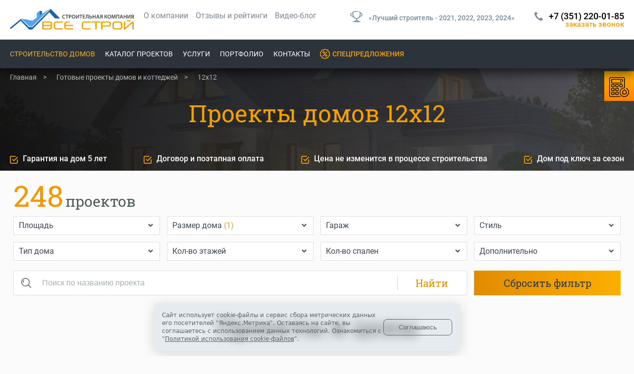

--- FILE ---
content_type: text/html; charset=UTF-8
request_url: https://vsestroy74.ru/individualnoe-stroitelstvo/12x12/
body_size: 72933
content:
<!DOCTYPE html>
<html lang="ru">
<head>
<link rel="icon" href="/favicon.svg" type="image/svg+xml" />
<title>Проекты домов 12x12 под ключ: купить в Челябинске | «Все Строй»</title>
<meta name="viewport" content="initial-scale=1.0, width=device-width">
<meta http-equiv="X-UA-Compatible" content="ie=edge">
<meta http-equiv="Content-Type" content="text/html; charset=UTF-8" />
<meta name="robots" content="index, follow" />
<meta name="description" content="Проекты жилых домов 12 на 12 (12x12) под ключ: купить в Челябинске.⭐ Фиксируем цены в договоре. ⚡ Строим по договору и с гарантией. ✨ Собственный проектный отдел." />
<link rel="canonical" href="https://vsestroy74.ru/individualnoe-stroitelstvo/12x12/" />
<script data-skip-moving="true">(function(w, d, n) {var cl = "bx-core";var ht = d.documentElement;var htc = ht ? ht.className : undefined;if (htc === undefined || htc.indexOf(cl) !== -1){return;}var ua = n.userAgent;if (/(iPad;)|(iPhone;)/i.test(ua)){cl += " bx-ios";}else if (/Windows/i.test(ua)){cl += ' bx-win';}else if (/Macintosh/i.test(ua)){cl += " bx-mac";}else if (/Linux/i.test(ua) && !/Android/i.test(ua)){cl += " bx-linux";}else if (/Android/i.test(ua)){cl += " bx-android";}cl += (/(ipad|iphone|android|mobile|touch)/i.test(ua) ? " bx-touch" : " bx-no-touch");cl += w.devicePixelRatio && w.devicePixelRatio >= 2? " bx-retina": " bx-no-retina";if (/AppleWebKit/.test(ua)){cl += " bx-chrome";}else if (/Opera/.test(ua)){cl += " bx-opera";}else if (/Firefox/.test(ua)){cl += " bx-firefox";}ht.className = htc ? htc + " " + cl : cl;})(window, document, navigator);</script>


<link href="/bitrix/css/luxar.disclaimer/style.min.css?17657781906226" type="text/css"  rel="stylesheet" />
<link href="/bitrix/css/luxar.disclaimer/themes/light/style.min.css?1748337059861" type="text/css"  rel="stylesheet" />
<link href="/bitrix/css/luxar.disclaimer/themes/dark/style.min.css?1748337059850" type="text/css"  rel="stylesheet" />
<link href="/bitrix/js/ui/design-tokens/dist/ui.design-tokens.min.css?171991526623463" type="text/css"  rel="stylesheet" />
<link href="/bitrix/js/ui/fonts/opensans/ui.font.opensans.min.css?16773004302320" type="text/css"  rel="stylesheet" />
<link href="/bitrix/js/main/popup/dist/main.popup.bundle.min.css?176829618028056" type="text/css"  rel="stylesheet" />
<link href="/bitrix/cache/css/s1/vsestroy74.ru/page_bd62839fa0edbf5f883fef923f4b3b6a/page_bd62839fa0edbf5f883fef923f4b3b6a_v1.css?176830064780739" type="text/css"  rel="stylesheet" />
<link href="/bitrix/cache/css/s1/vsestroy74.ru/template_301727b86dac9c0b95a162aac1674b2f/template_301727b86dac9c0b95a162aac1674b2f_v1.css?1768301522357707" type="text/css"  data-template-style="true" rel="stylesheet" />







<!-- dev2fun module opengraph -->
<meta property="og:title" content="Проекты домов 12x12 под ключ: купить в Челябинске | &laquo;Все Строй&raquo;"/>
<meta property="og:description" content="Проекты жилых домов 12 на 12 (12x12) под ключ: купить в Челябинске.⭐ Фиксируем цены в договор�..."/>
<meta property="og:url" content="https://vsestroy74.ru/individualnoe-stroitelstvo/12x12/"/>
<meta property="og:type" content="website"/>
<meta property="og:site_name" content="ВсеСтрой"/>
<meta property="og:image" content="https://vsestroy74.ru"/>
<!-- /dev2fun module opengraph -->



    
    

    

</head>
<body itemscope itemtype="http://schema.org/WebPage">

    

<noscript><img src="https://vk.com/rtrg?p=VK-RTRG-1332022-9PHTd" style="position:fixed; left:-999px;" alt=""/></noscript>
<div class="wrapper">
    


    <div itemscope itemtype="http://schema.org/LocalBusiness">

                    <meta itemprop="name" content="Общество с ограниченной ответственностью Строительная Компания 'Все Строй'" />
        
        
        
        
                    <div itemprop="address" itemscope itemtype="http://schema.org/PostalAddress">
                                    <meta itemprop="postalCode" content="454018" />
                                                    <meta itemprop="addressCountry" content="Россия" />
                                                    <meta itemprop="addressRegion" content="Челябинская область" />
                                                    <meta itemprop="addressLocality" content="Челябинск" />
                                                    <meta itemprop="streetAddress" content="ул. Северо-Крымская, д.91 оф. 4" />
                            </div>
                
                                    <meta itemprop="telephone" content="+7 (351) 220-01-85" />
                    
        
                                    <meta itemprop="email" content="vsestroy74@mail.ru" />
                    
                    <link itemprop="url" href="https://vsestroy74.ru/" />
        
                    <link itemprop="image" href="/upload/dev2fun.imagecompress/webp/bitrix/templates/vsestroy/images/logo-footer2.webp" />

            <div itemscope itemtype="http://schema.org/ImageObject">
                <link itemprop="contentUrl" href="/upload/dev2fun.imagecompress/webp/bitrix/templates/vsestroy/images/logo-footer2.webp" />
            </div>
        
                            <div itemprop="geo" itemscope itemtype="http://schema.org/GeoCoordinates">
                        <meta itemprop="latitude" content="55.184271572339" />
                        <meta itemprop="longitude" content="61.363131119049" />
                    </div>
                
                            
    </div>







<div class="popup-form popup-form-new" style="display: none" id="form-zvonok-popup">
    <!-- noindex -->
    <form action="#" method="post" enctype="multipart/form-data" onsubmit="return reachGoal('otpravit');">
        <div class="popup-form__wrapper">
            <div class="popup-form__title" id="title"></div>
            <div class="popup-form-container">
                <div class="popup-form__row popup-form__row--input">
                    <input name="formName" type="text" hidden value="Заказать звонок">
                    <input name="propText" value="" type="hidden">
                    <input type="text" name="name" placeholder="Ваше имя" required />
                </div>
                <div class="popup-form__row popup-form__row--input">
                    <input type="tel" name="phone" placeholder="Ваш телефон" required />
                </div>
                <div class="popup-form__row">
                    <input onclick="return orderModal();" type="submit" class="btn" value="Отправить">
                </div>
                <div class="popup-form__row popup-form__row--checkbox">
                    <input type="checkbox" id="form_call_submit_checkbox">
                    <label for="form_call_submit_checkbox">Я даю согласие на обработку персональных данных согласно <a target="_blank" href="/polzovatelskoe-soglashenie/">пользовательскому соглашению</a> и <a target="_blank" href="/politika-konfidentsialnosti/">политике обработки персональных данных</a> сайта.</label>
                </div>
            </div>
        </div>
    </form>
    <!-- noindex -->
</div>





<a class="right-block" href="/kalkulyator-domov/" id="kalkulyator-domov" itemprop="url">
    Калькулятор<br>домов
</a>
<a class="favorites-block" href="/favorites/" id="favorites-block">
    <span>
        <svg width="34" height="32" viewBox="0 0 34 32" fill="none" xmlns="http://www.w3.org/2000/svg">
            <mask id="path-1-inside-1_101_119" fill="white">
                <path fill-rule="evenodd" clip-rule="evenodd" d="M16.9888 3.03249C13.4379 -0.465579 7.97989 -1.27373 3.78837 2.40051C-0.613248 6.25893 -1.23943 12.7249 2.22563 17.2994C3.46542 18.9362 5.79999 21.3445 8.17598 23.6691C10.5682 26.0096 13.0565 28.3171 14.6416 29.7683L14.667 29.7916C14.9359 30.0377 15.1795 30.2608 15.3995 30.4319C15.6379 30.6174 15.9048 30.788 16.2352 30.8897C16.7224 31.0396 17.2558 31.0396 17.7429 30.8897C18.0733 30.788 18.3403 30.6174 18.5787 30.4319C18.7987 30.2608 19.0423 30.0378 19.3111 29.7916L19.3366 29.7683C20.9217 28.3171 23.4099 26.0096 25.8022 23.6691C28.1782 21.3445 30.5127 18.9362 31.7525 17.2994C35.2091 12.7362 34.6733 6.2235 30.1795 2.39158C25.9329 -1.2295 20.5369 -0.467104 16.9888 3.03249ZM16.221 5.14843C13.3132 1.66079 8.61576 0.828506 5.10674 3.90448C1.4922 7.07295 0.989816 12.3556 3.81989 16.0918C4.95752 17.5937 7.18864 19.9051 9.57465 22.2395C11.9444 24.558 14.4145 26.8488 15.9921 28.2931C16.2946 28.57 16.4786 28.7375 16.6275 28.8533C16.7647 28.96 16.8133 28.975 16.8235 28.9781L16.8235 28.9781C16.9274 29.0101 17.0508 29.0101 17.1547 28.9781L17.1547 28.9781C17.1648 28.975 17.2135 28.96 17.3507 28.8533C17.4996 28.7375 17.6836 28.57 17.9861 28.2931C19.5637 26.8488 22.0338 24.558 24.4035 22.2395C26.7895 19.9051 29.0206 17.5937 30.1583 16.0918C32.9969 12.3443 32.5419 7.03446 28.8818 3.91342C25.2937 0.853821 20.6573 1.66999 17.7572 5.14843C17.5672 5.37631 17.2858 5.50806 16.9891 5.50806C16.6924 5.50806 16.411 5.37631 16.221 5.14843Z"/>
            </mask>
            <path fill-rule="evenodd" clip-rule="evenodd" d="M16.9888 3.03249C13.4379 -0.465579 7.97989 -1.27373 3.78837 2.40051C-0.613248 6.25893 -1.23943 12.7249 2.22563 17.2994C3.46542 18.9362 5.79999 21.3445 8.17598 23.6691C10.5682 26.0096 13.0565 28.3171 14.6416 29.7683L14.667 29.7916C14.9359 30.0377 15.1795 30.2608 15.3995 30.4319C15.6379 30.6174 15.9048 30.788 16.2352 30.8897C16.7224 31.0396 17.2558 31.0396 17.7429 30.8897C18.0733 30.788 18.3403 30.6174 18.5787 30.4319C18.7987 30.2608 19.0423 30.0378 19.3111 29.7916L19.3366 29.7683C20.9217 28.3171 23.4099 26.0096 25.8022 23.6691C28.1782 21.3445 30.5127 18.9362 31.7525 17.2994C35.2091 12.7362 34.6733 6.2235 30.1795 2.39158C25.9329 -1.2295 20.5369 -0.467104 16.9888 3.03249ZM16.221 5.14843C13.3132 1.66079 8.61576 0.828506 5.10674 3.90448C1.4922 7.07295 0.989816 12.3556 3.81989 16.0918C4.95752 17.5937 7.18864 19.9051 9.57465 22.2395C11.9444 24.558 14.4145 26.8488 15.9921 28.2931C16.2946 28.57 16.4786 28.7375 16.6275 28.8533C16.7647 28.96 16.8133 28.975 16.8235 28.9781L16.8235 28.9781C16.9274 29.0101 17.0508 29.0101 17.1547 28.9781L17.1547 28.9781C17.1648 28.975 17.2135 28.96 17.3507 28.8533C17.4996 28.7375 17.6836 28.57 17.9861 28.2931C19.5637 26.8488 22.0338 24.558 24.4035 22.2395C26.7895 19.9051 29.0206 17.5937 30.1583 16.0918C32.9969 12.3443 32.5419 7.03446 28.8818 3.91342C25.2937 0.853821 20.6573 1.66999 17.7572 5.14843C17.5672 5.37631 17.2858 5.50806 16.9891 5.50806C16.6924 5.50806 16.411 5.37631 16.221 5.14843Z" fill="#2B333A"/>
            <path d="M16.9888 3.03249L16.287 3.74488L16.9892 4.43665L17.691 3.74445L16.9888 3.03249ZM3.78837 2.40051L3.12919 1.64853L3.78837 2.40051ZM2.22563 17.2994L3.02276 16.6956L3.02276 16.6956L2.22563 17.2994ZM8.17598 23.6691L7.47664 24.3839L8.17598 23.6691ZM14.6416 29.7683L15.3169 29.0307L14.6416 29.7683ZM14.667 29.7916L15.3423 29.054L15.3423 29.054L14.667 29.7916ZM15.3995 30.4319L14.7855 31.2212L14.7855 31.2212L15.3995 30.4319ZM16.2352 30.8897L15.9411 31.8454H15.9411L16.2352 30.8897ZM17.7429 30.8897L18.0371 31.8454H18.0371L17.7429 30.8897ZM18.5787 30.4319L17.9647 29.6426L17.9647 29.6426L18.5787 30.4319ZM19.3111 29.7916L19.9864 30.5291L19.9864 30.5291L19.3111 29.7916ZM19.3366 29.7683L18.6613 29.0307L18.6613 29.0308L19.3366 29.7683ZM25.8022 23.6691L25.1029 22.9543L25.8022 23.6691ZM31.7525 17.2994L32.5497 17.9032L31.7525 17.2994ZM30.1795 2.39158L30.8283 1.63066L30.1795 2.39158ZM5.10674 3.90448L5.76592 4.65647L5.10674 3.90448ZM16.221 5.14843L15.453 5.7888L16.221 5.14843ZM3.81989 16.0918L4.61702 15.488L3.81989 16.0918ZM9.57465 22.2395L10.274 21.5247H10.274L9.57465 22.2395ZM15.9921 28.2931L16.6674 27.5555V27.5555L15.9921 28.2931ZM16.6275 28.8533L16.0135 29.6426L16.0135 29.6426L16.6275 28.8533ZM16.8235 28.9781L17.1246 28.0245L17.1175 28.0223L16.8235 28.9781ZM16.8235 28.9781L16.5224 29.9317L16.5294 29.9339L16.8235 28.9781ZM17.1547 28.9781L17.4488 29.9339L17.4599 29.9305L17.4709 29.9268L17.1547 28.9781ZM17.1547 28.9781L16.8607 28.0223L16.8496 28.0257L16.8385 28.0294L17.1547 28.9781ZM17.3507 28.8533L17.9647 29.6426L17.9647 29.6426L17.3507 28.8533ZM17.9861 28.2931L18.6613 29.0307L18.6613 29.0307L17.9861 28.2931ZM24.4035 22.2395L23.7042 21.5247L24.4035 22.2395ZM30.1583 16.0918L29.3611 15.488L30.1583 16.0918ZM28.8818 3.91342L29.5306 3.1525L28.8818 3.91342ZM17.7572 5.14843L18.5252 5.7888L17.7572 5.14843ZM17.6906 2.32011C13.8302 -1.48284 7.7786 -2.4271 3.12919 1.64853L4.44756 3.1525C8.18118 -0.120358 13.0456 0.551687 16.287 3.74488L17.6906 2.32011ZM3.12919 1.64853C-1.66595 5.8519 -2.35407 12.9095 1.4285 17.9032L3.02276 16.6956C-0.12479 12.5403 0.439451 6.66596 4.44756 3.1525L3.12919 1.64853ZM1.4285 17.9032C2.71935 19.6074 5.10558 22.0641 7.47664 24.3839L8.87531 22.9543C6.49439 20.6249 4.2115 18.265 3.02276 16.6956L1.4285 17.9032ZM7.47664 24.3839C9.88016 26.7354 12.3775 29.0513 13.9663 30.5059L15.3169 29.0307C13.7355 27.583 11.2563 25.2838 8.87531 22.9543L7.47664 24.3839ZM13.9663 30.5059L13.9918 30.5292L15.3423 29.054L15.3169 29.0307L13.9663 30.5059ZM13.9917 30.5291C14.2512 30.7667 14.5271 31.0202 14.7855 31.2212L16.0135 29.6426C15.8319 29.5013 15.6205 29.3088 15.3423 29.054L13.9917 30.5291ZM14.7855 31.2212C15.0745 31.4461 15.4507 31.6945 15.9411 31.8454L16.5294 29.9339C16.359 29.8815 16.2012 29.7886 16.0135 29.6426L14.7855 31.2212ZM15.9411 31.8454C16.6199 32.0543 17.3582 32.0543 18.0371 31.8454L17.4488 29.9339C17.1533 30.0248 16.8249 30.0248 16.5294 29.9339L15.9411 31.8454ZM18.0371 31.8454C18.5275 31.6945 18.9036 31.4461 19.1927 31.2212L17.9647 29.6426C17.777 29.7886 17.6192 29.8815 17.4488 29.9339L18.0371 31.8454ZM19.1927 31.2212C19.4511 31.0202 19.7269 30.7667 19.9864 30.5291L18.6358 29.0541C18.3576 29.3088 18.1463 29.5013 17.9647 29.6426L19.1927 31.2212ZM19.9864 30.5291L20.0119 30.5058L18.6613 29.0308L18.6358 29.0541L19.9864 30.5291ZM20.0118 30.5059C21.6007 29.0513 24.098 26.7354 26.5015 24.3839L25.1029 22.9543C22.7219 25.2838 20.2427 27.583 18.6613 29.0307L20.0118 30.5059ZM26.5015 24.3839C28.8726 22.0641 31.2588 19.6074 32.5497 17.9032L30.9554 16.6956C29.7667 18.265 27.4838 20.6249 25.1029 22.9543L26.5015 24.3839ZM32.5497 17.9032C36.3149 12.9324 35.7393 5.81832 30.8283 1.63066L29.5306 3.1525C33.6072 6.62869 34.1033 12.5399 30.9554 16.6956L32.5497 17.9032ZM30.8283 1.63066C26.1342 -2.37206 20.1526 -1.49268 16.2866 2.32054L17.691 3.74445C20.9211 0.558477 25.7316 -0.0869434 29.5306 3.1525L30.8283 1.63066ZM5.76592 4.65647C8.77891 2.01531 12.8392 2.65384 15.453 5.7888L16.9891 4.50806C13.7873 0.667746 8.45262 -0.3583 4.44756 3.1525L5.76592 4.65647ZM4.61702 15.488C2.10442 12.1709 2.54495 7.47994 5.76592 4.65647L4.44756 3.1525C0.439446 6.66596 -0.124786 12.5403 3.02276 16.6956L4.61702 15.488ZM10.274 21.5247C7.88288 19.1853 5.70355 16.9224 4.61702 15.488L3.02276 16.6956C4.2115 18.265 6.4944 20.6249 8.87532 22.9543L10.274 21.5247ZM16.6674 27.5555C15.0935 26.1146 12.6325 23.8322 10.274 21.5247L8.87531 22.9543C11.2563 25.2838 13.7355 27.583 15.3169 29.0307L16.6674 27.5555ZM17.2415 28.064C17.1318 27.9787 16.9823 27.8439 16.6674 27.5555L15.3169 29.0307C15.6068 29.2962 15.8254 29.4963 16.0135 29.6426L17.2415 28.064ZM17.1175 28.0223C17.1171 28.0222 17.1227 28.0239 17.1296 28.0261C17.1368 28.0285 17.1449 28.0312 17.1537 28.0344C17.1716 28.0407 17.1885 28.0474 17.2042 28.0542C17.235 28.0675 17.2571 28.0793 17.2692 28.0863C17.2913 28.0989 17.2849 28.0978 17.2415 28.064L16.0135 29.6426C16.1998 29.7875 16.358 29.8812 16.5294 29.9339L17.1175 28.0223ZM17.1246 28.0245L17.1246 28.0245L16.5223 29.9317L16.5224 29.9317L17.1246 28.0245ZM16.8605 28.0224C16.9121 28.0065 16.9552 28.0021 16.9891 28.0021C17.023 28.0021 17.066 28.0065 17.1176 28.0224L16.5294 29.9339C16.8249 30.0248 17.1533 30.0248 17.4488 29.9339L16.8605 28.0224ZM16.8385 28.0294L16.8384 28.0294L17.4709 29.9268L17.4709 29.9268L16.8385 28.0294ZM16.7367 28.064C16.6932 28.0978 16.6869 28.0989 16.709 28.0863C16.7211 28.0793 16.7432 28.0675 16.774 28.0542C16.7897 28.0474 16.8066 28.0407 16.8245 28.0344C16.8333 28.0312 16.8414 28.0285 16.8486 28.0261C16.8555 28.0239 16.8611 28.0222 16.8607 28.0223L17.4487 29.9339C17.6202 29.8812 17.7784 29.7875 17.9647 29.6426L16.7367 28.064ZM17.3108 27.5555C16.9959 27.8439 16.8464 27.9787 16.7367 28.064L17.9647 29.6426C18.1528 29.4963 18.3713 29.2962 18.6613 29.0307L17.3108 27.5555ZM23.7042 21.5247C21.3457 23.8322 18.8847 26.1146 17.3108 27.5556L18.6613 29.0307C20.2427 27.583 22.7219 25.2838 25.1029 22.9543L23.7042 21.5247ZM29.3611 15.488C28.2746 16.9224 26.0953 19.1853 23.7042 21.5247L25.1029 22.9543C27.4838 20.6249 29.7667 18.265 30.9554 16.6956L29.3611 15.488ZM28.2329 4.67434C31.4766 7.4403 31.8904 12.1489 29.3611 15.488L30.9554 16.6956C34.1033 12.5398 33.6072 6.62862 29.5306 3.1525L28.2329 4.67434ZM18.5252 5.7888C21.1241 2.67161 25.1312 2.02947 28.2329 4.67434L29.5306 3.1525C25.4562 -0.321831 20.1904 0.668377 16.9891 4.50806L18.5252 5.7888ZM16.9891 6.50806C17.5825 6.50806 18.1452 6.24456 18.5252 5.7888L16.9891 4.50806V4.50806V6.50806ZM15.453 5.7888C15.8329 6.24456 16.3957 6.50806 16.9891 6.50806V4.50806V4.50806L15.453 5.7888Z" fill="#FAAB01" mask="url(#path-1-inside-1_101_119)"/>
        </svg>
                    <i>0</i>
            </span>
</a>


<header class="header header--new-design">
    <div class="header-top">
        <div class="container">
            <div class="header-top__wrap">
                <div class="header-top__toggle toggle-mobile">
                    <span></span>
                </div>
                <div class="header-top__nav">
                                            <a href="/" class="header-top__logo">
                            <picture>
                                <source srcset="/local/templates/vsestroy74.ru/images/logo_white.svg" media="(max-width: 768px)">
                                <img alt="СК Все Строй" width="250" height="43" src="/local/templates/vsestroy74.ru/images/logo.svg">
                            </picture>
                        </a>
                                        <!--'start_frame_cache_LkGdQn'--><ul>
	<li><a href="/about/">О компании</a></li>
	<li><a href="/about/otzyvy/">Отзывы и рейтинги</a></li>
	<li><a href="/about/video/">Видео-блог</a></li>
</ul>
<!--'end_frame_cache_LkGdQn'-->                </div>
                <a href="/about/luchshiy-stroitel/" class="header-top__best link-best">
                    <svg width="25" height="23" viewBox="0 0 25 23" fill="none" xmlns="http://www.w3.org/2000/svg">
                        <path d="M18.2354 1.77337C19.0377 1.91406 19.5133 2.06869 19.9243 2.53386C20.439 3.11641 20.4118 3.74604 20.3574 5.0053C20.1618 9.53236 19.0578 15.24 12.8257 15.24C6.59371 15.24 5.4897 9.53236 5.29412 5.0053C5.23972 3.74604 5.21252 3.11641 5.72723 2.53386C6.24193 1.95132 6.85797 1.8558 8.09003 1.66477C9.30622 1.4762 10.896 1.32001 12.8257 1.32001C13.6029 1.32001 14.3248 1.34534 14.9895 1.38791" stroke="#738A9D" stroke-width="1.5" stroke-linecap="round"/>
                        <path d="M20.7729 4.79999L21.7536 5.09343C22.7771 5.39969 23.2889 5.55281 23.5816 5.91737C23.8743 6.28193 23.8743 6.76617 23.8743 7.73464L23.8742 7.80194C23.8742 8.60071 23.8742 9.0001 23.66 9.32686C23.4458 9.65362 23.0569 9.84759 22.279 10.2355L19 12" stroke="#738A9D" stroke-width="1.5" stroke-linecap="round"/>
                        <path d="M4.87671 4.79999L3.65084 5.09343C2.37143 5.39969 1.73172 5.55281 1.36583 5.91737C0.999946 6.28193 0.999964 6.76617 1 7.73464L1 7.80194C1.00003 8.60071 1.00005 9.0001 1.26779 9.32686C1.53553 9.65362 2.0217 9.84758 2.99402 10.2355L6.23359 11.76" stroke="#738A9D" stroke-width="1.5" stroke-linecap="round"/>
                        <path d="M12.978 16V19.48" stroke="#738A9D" stroke-width="1.5" stroke-linecap="round"/>
                        <path d="M16.4674 21.8H9.48926L9.82742 20.226C9.92061 19.7922 10.3297 19.48 10.8049 19.48H15.1517C15.6269 19.48 16.036 19.7922 16.1292 20.226L16.4674 21.8Z" stroke="#738A9D" stroke-width="1.5" stroke-linecap="round" stroke-linejoin="round"/>
                        <path d="M19.9563 21.8H6" stroke="#738A9D" stroke-width="1.5" stroke-linecap="round"/>
                    </svg>
                    <span>«Лучший строитель - 2021, 2022, 2023, 2024»</span>
                </a>
                <div class="header-top__phone">
                    <a href="tel:+73512200185">+7 (351) 220-01-85</a>                                            <!--noindex--><span onclick="reachGoal('zakazat_zvonok'); return PopupForm('Заказать звонок', 'zakazat_zvonok_header');" class="callback" rel="nofollow">ЗАКАЗАТЬ ЗВОНОК</span><!--/noindex-->
                                    </div>
            </div>
        </div>
    </div>
    <div class="header-menu">
        <div class="container">

            <div class="header-menu__fixed_logo">
                                    <a href="/"><img alt="СК Все Строй" width="250" height="43" src="/local/templates/vsestroy74.ru/images/logo_white.svg"></a>
                            </div>

            <!--'start_frame_cache_XEVOpk'-->    <nav class="header-menu__nav">
        <ul class="header-menu__list">
                            <li class="header-menu__item contains">
                    <a href="/individualnoe-stroitelstvo/" class="active">Строительство домов</a>
                    <span class="next"></span>
                                            <div class="submenu-inner">
                            <div class="submenu-inner__header">
                                <span class="back">назад</span>
                                <span class="close"></span>
                            </div>
                            <div class="submenu-inner__title">
                                <a href="/individualnoe-stroitelstvo/">Строительство домов</a>
                            </div>
                            <div class="submenu-inner__row container project-nav">
                                                                    <ul>
                                                                                    <li><a data-id="4973"  href="/individualnoe-stroitelstvo/doma-iz-gazobloka/">ДОМА ИЗ ГАЗОБЛОКА</a></li>
                                                                                    <li><a data-id="3914"  href="/individualnoe-stroitelstvo/doma-iz-keramobloka/">ДОМА ИЗ КЕРАМИЧЕСКИХ БЛОКОВ</a></li>
                                                                                    <li><a data-id="285"  href="/individualnoe-stroitelstvo/doma-iz-blokov/">ДОМА ИЗ ПЕНОБЛОКА</a></li>
                                                                                    <li><a data-id="286"  href="/individualnoe-stroitelstvo/karkasnye-doma/">КАРКАСНЫЕ ДОМА</a></li>
                                                                                    <li><a data-id="1474"  href="/individualnoe-stroitelstvo/kleenyi-brus/">ДОМА ИЗ КЛЕЕНОГО БРУСА</a></li>
                                                                                    <li><a data-id="1999"  href="/individualnoe-stroitelstvo/monolitno-karkasnye/">МОНОЛИТНО-КАРКАСНЫЕ ДОМА</a></li>
                                                                                    <li><a data-id="3900"  href="/individualnoe-stroitelstvo/fast-stroy/">БЫСТРОВОЗВОДИМЫЕ ДОМА</a></li>
                                                                            </ul>
                                                                </div>
                        </div>
                                    </li>
                            <li class="header-menu__item contains">
                    <a href="/individualnoe-stroitelstvo/catalog-proektov/">Каталог проектов</a>
                    <span class="next"></span>
                                            <div class="submenu-inner">
                            <div class="submenu-inner__header">
                                <span class="back">назад</span>
                                <span class="close"></span>
                            </div>
                            <div class="submenu-inner__title">
                                <a href="/individualnoe-stroitelstvo/">Каталог проектов</a>
                            </div>
                            <div class="submenu-inner__row container project-nav">
                                                                            <div class="submenu-inner__col" id="bx_3218110189_43966">
        <ul>
            <li class="project-nav-title">Площадь</li>
                                                                        <li>
                            <a href="/individualnoe-stroitelstvo/do-100-kv-m/">до 100 м2</a>
                        </li>
                                            <li>
                            <a href="/individualnoe-stroitelstvo/ot-100-do-150-kv-m/">от 100 до 150 м2</a>
                        </li>
                                            <li>
                            <a href="/individualnoe-stroitelstvo/ot-150-do-200-kv-m/">от 150 до 200 м2</a>
                        </li>
                                            <li>
                            <a href="/individualnoe-stroitelstvo/ot-200-do-250-kv-m/">от 200 до 250 м2</a>
                        </li>
                                            <li>
                            <a href="/individualnoe-stroitelstvo/ot-250-do-300-kv-m/">от 250 до 300 м2</a>
                        </li>
                                            <li>
                            <a href="/individualnoe-stroitelstvo/ot-300-do-500-kv-m/">от 300 до 500 м2</a>
                        </li>
                                            <li>
                            <a href="/individualnoe-stroitelstvo/bolee-500-kv-m/">более 500 м2</a>
                        </li>
                                                        </ul>
    </div>
        <div class="submenu-inner__col" id="bx_3218110189_43964">
        <ul>
            <li class="project-nav-title">Размер</li>
                                                                        <li>
                            <a href="/individualnoe-stroitelstvo/8x8/">
                                8х8                            </a>
                                                            <a href="/individualnoe-stroitelstvo/13x13/">
                                    13х13                                </a>
                                                    </li>
                                            <li>
                            <a href="/individualnoe-stroitelstvo/9x9/">
                                9х9                            </a>
                                                            <a href="/individualnoe-stroitelstvo/14x14/">
                                    14х14                                </a>
                                                    </li>
                                            <li>
                            <a href="/individualnoe-stroitelstvo/10x10/">
                                10х10                            </a>
                                                            <a href="/individualnoe-stroitelstvo/15x15/">
                                    15х15                                </a>
                                                    </li>
                                            <li>
                            <a href="/individualnoe-stroitelstvo/11x11/">
                                11x11                            </a>
                                                            <a href="/individualnoe-stroitelstvo/16x16/">
                                    16х16                                </a>
                                                    </li>
                                            <li>
                            <a href="/individualnoe-stroitelstvo/12x12/">
                                12х12                            </a>
                                                            <a href="/individualnoe-stroitelstvo/17x17/">
                                    17х17                                </a>
                                                    </li>
                                                        </ul>
    </div>
        <div class="submenu-inner__col" id="bx_3218110189_43965">
        <ul>
            <li class="project-nav-title">Этажность</li>
                                                                        <li>
                            <a href="/individualnoe-stroitelstvo/odnoehtazhnye/">одноэтажные</a>
                        </li>
                                            <li>
                            <a href="/individualnoe-stroitelstvo/dvuhetazhnye/">двухэтажные</a>
                        </li>
                                            <li>
                            <a href="/individualnoe-stroitelstvo/trehetazhnye/">трехэтажные</a>
                        </li>
                                            <li>
                            <a href="/individualnoe-stroitelstvo/s-mansardoy/">с мансардой</a>
                        </li>
                                                        </ul>
    </div>
        <div class="submenu-inner__col" id="bx_3218110189_43967">
        <ul>
            <li class="project-nav-title">Спальни</li>
                                                                        <li>
                            <a href="/individualnoe-stroitelstvo/s-1-spalney/">1 спальня</a>
                        </li>
                                            <li>
                            <a href="/individualnoe-stroitelstvo/s-2-spalnyami/">2 спальни</a>
                        </li>
                                            <li>
                            <a href="/individualnoe-stroitelstvo/s-3-spalnyami/">3 спальни</a>
                        </li>
                                            <li>
                            <a href="/individualnoe-stroitelstvo/s-4-spalnyami/">4 спальни</a>
                        </li>
                                            <li>
                            <a href="/individualnoe-stroitelstvo/s-5-spalnyami/">5 спален</a>
                        </li>
                                                        </ul>
    </div>
        <div class="submenu-inner__col" id="bx_3218110189_43968">
        <ul>
            <li class="project-nav-title">Особенности</li>
                                                                        <li>
                            <a href="/individualnoe-stroitelstvo/s-terrasoy/">дом с террасой</a>
                        </li>
                                            <li>
                            <a href="/individualnoe-stroitelstvo/s-garderobnoy/">дом с гардеробной</a>
                        </li>
                                            <li>
                            <a href="/individualnoe-stroitelstvo/s-saunoy/">дом с сауной</a>
                        </li>
                                            <li>
                            <a href="/individualnoe-stroitelstvo/s-garazhom-na-2-mashiny/">гараж на 2 машины</a>
                        </li>
                                            <li>
                            <a href="/individualnoe-stroitelstvo/s-ploskoy-krovley/">дом с плоской кровлей</a>
                        </li>
                                            <li>
                            <a href="/individualnoe-stroitelstvo/s-mansardoy/">дом с мансардой</a>
                        </li>
                                            <li>
                            <a href="/individualnoe-stroitelstvo/s-verandoy/">дом с верандой</a>
                        </li>
                                                        </ul>
    </div>
        <div class="submenu-inner__col" id="bx_3218110189_43972">
        <ul>
            <li class="project-nav-title">Стиль</li>
                                                                        <li>
                            <a href="/individualnoe-stroitelstvo/sovremennyy/">современный</a>
                        </li>
                                            <li>
                            <a href="/individualnoe-stroitelstvo/khaytek/">хайтек</a>
                        </li>
                                            <li>
                            <a href="/individualnoe-stroitelstvo/barnkhaus/">барнхаус</a>
                        </li>
                                            <li>
                            <a href="/individualnoe-stroitelstvo/klassicheskiy/">классический</a>
                        </li>
                                            <li>
                            <a href="/individualnoe-stroitelstvo/fakhverk/">фахверк</a>
                        </li>
                                            <li>
                            <a href="/individualnoe-stroitelstvo/minimalizm/">минимализм</a>
                        </li>
                                                        </ul>
    </div>
                                                                </div>
                        </div>
                                    </li>
                            <li class="header-menu__item contains">
                    <a href="/services/">Услуги</a>
                    <span class="next"></span>
                                                                    <div class="submenu-inner">
                            <div class="submenu-inner__header">
                                <span class="back">назад</span>
                                <span class="close"></span>
                            </div>
                            <div class="submenu-inner__title">
                                <a href="/services/">Услуги</a>
                            </div>
                            <div class="submenu-inner__row container">
                                <div class="submenu-inner__col submenu-inner__col--nav">
                                    <ul>
                                                                                    <li><a data-id="2"  href="/services/proektirovanie-zdaniy/">Проектирование зданий</a></li>
                                                                                    <li><a data-id="18"  href="/services/inzhenernye-kommunikatsii/">Инженерные коммуникации</a></li>
                                                                                    <li><a data-id="15"  href="/services/blagoustrojstvo/">Благоустройство</a></li>
                                                                                    <li><a data-id="5"  href="/services/montaj-fasadov/">Фасадные работы</a></li>
                                                                                    <li><a data-id="17"  href="/services/fundamenty/">Фундаменты</a></li>
                                                                                    <li><a data-id="4"  href="/services/krovelnye-raboty/">Кровельные работы</a></li>
                                                                                    <li><a data-id="16"  href="/services/zabori-i-ograjdeniya/">Заборы и ограждения</a></li>
                                                                                    <li><a data-id="3"  href="/services/rekonstruktsiya-zdaniy/">Реконструкция зданий</a></li>
                                                                                    <li><a data-id="90"  href="/services/lestnitsy/">Лестницы</a></li>
                                                                            </ul>
                                </div>
                                <div class="submenu-inner__col submenu-inner__col--elem">
                                    <div class="mini-section">
                                        <div class="mini-section__list">
                                                                                            <div data-id="1" class="mini-section__item active">
                                                    <div class="mini-section__wrapper">
                                                        <div class="mini-section__pics">
                                                            <img src="/upload/dev2fun.imagecompress/webp/uf/f09/fasad_2.webp" alt="Строительство домов под ключ">
                                                        </div>
                                                        <div class="mini-section__text">
                                                            <div class="mini-section__title">
                                                        <span>
                                                            Строительство домов                                                         </span>
                                                                ПОД КЛЮЧ В ЧЕЛЯБИНСКЕ</div>
                                                                                                                            <div class="mini-section__desc"> средняя стоимость строительства</div>
                                                                <div class="mini-section__price">
                                                                    от <span>60000 руб/м2</span>
                                                                </div>
                                                                                                                    </div>
                                                    </div>
                                                </div>
                                                                                            <div data-id="2" class="mini-section__item ">
                                                    <div class="mini-section__wrapper">
                                                        <div class="mini-section__pics">
                                                            <img src="/upload/dev2fun.imagecompress/webp/uf/a23/czws5cnfjis1430ahpy0fn8x1mjbggly/proekt.webp" alt="Проектирование зданий">
                                                        </div>
                                                        <div class="mini-section__text">
                                                            <div class="mini-section__title">
                                                        <span>
                                                            Проектирование зданий                                                        </span>
                                                                ПОД КЛЮЧ В ЧЕЛЯБИНСКЕ</div>
                                                                                                                            <div class="mini-section__desc"> средняя стоимость строительства</div>
                                                                <div class="mini-section__price">
                                                                    от <span>1000 руб/м2</span>
                                                                </div>
                                                                                                                    </div>
                                                    </div>
                                                </div>
                                                                                            <div data-id="18" class="mini-section__item ">
                                                    <div class="mini-section__wrapper">
                                                        <div class="mini-section__pics">
                                                            <img src="/upload/dev2fun.imagecompress/webp/uf/ea4/0c5icfnl5zq61tb5ls4ion4n820xzyod/heating.webp" alt="Инженерные коммуникации">
                                                        </div>
                                                        <div class="mini-section__text">
                                                            <div class="mini-section__title">
                                                        <span>
                                                            Инженерные коммуникации                                                        </span>
                                                                ПОД КЛЮЧ В ЧЕЛЯБИНСКЕ</div>
                                                                                                                    </div>
                                                    </div>
                                                </div>
                                                                                            <div data-id="15" class="mini-section__item ">
                                                    <div class="mini-section__wrapper">
                                                        <div class="mini-section__pics">
                                                            <img src="/upload/dev2fun.imagecompress/webp/uf/5b1/19p0tqi8b4z1cwny97je92ei3yizmrak/Garden.webp" alt="Благоустройство">
                                                        </div>
                                                        <div class="mini-section__text">
                                                            <div class="mini-section__title">
                                                        <span>
                                                            Благоустройство                                                        </span>
                                                                ПОД КЛЮЧ В ЧЕЛЯБИНСКЕ</div>
                                                                                                                    </div>
                                                    </div>
                                                </div>
                                                                                            <div data-id="5" class="mini-section__item ">
                                                    <div class="mini-section__wrapper">
                                                        <div class="mini-section__pics">
                                                            <img src="/upload/dev2fun.imagecompress/webp/uf/89a/r9xmrbm6otpohnsggtlr7856zyp2znle/19MONTAZH_METALLICHESKOGO_SAYDINGA.webp" alt="Фасадные работы">
                                                        </div>
                                                        <div class="mini-section__text">
                                                            <div class="mini-section__title">
                                                        <span>
                                                            Фасадные работы                                                        </span>
                                                                ПОД КЛЮЧ В ЧЕЛЯБИНСКЕ</div>
                                                                                                                            <div class="mini-section__desc"> средняя стоимость строительства</div>
                                                                <div class="mini-section__price">
                                                                    от <span>300 руб/м2</span>
                                                                </div>
                                                                                                                    </div>
                                                    </div>
                                                </div>
                                                                                            <div data-id="17" class="mini-section__item ">
                                                    <div class="mini-section__wrapper">
                                                        <div class="mini-section__pics">
                                                            <img src="/upload/dev2fun.imagecompress/webp/uf/7df/72vejajhin3u7td9wt6td8cduutt5q1w/foundation.webp" alt="Фундаменты">
                                                        </div>
                                                        <div class="mini-section__text">
                                                            <div class="mini-section__title">
                                                        <span>
                                                            Фундаменты                                                        </span>
                                                                ПОД КЛЮЧ В ЧЕЛЯБИНСКЕ</div>
                                                                                                                            <div class="mini-section__desc"> средняя стоимость строительства</div>
                                                                <div class="mini-section__price">
                                                                    от <span>1500 руб/м2</span>
                                                                </div>
                                                                                                                    </div>
                                                    </div>
                                                </div>
                                                                                            <div data-id="4" class="mini-section__item ">
                                                    <div class="mini-section__wrapper">
                                                        <div class="mini-section__pics">
                                                            <img src="/upload/dev2fun.imagecompress/webp/uf/04a/favjtqw20pl0e6782koepaodwtdpfpp8/roof.webp" alt="Кровельные работы">
                                                        </div>
                                                        <div class="mini-section__text">
                                                            <div class="mini-section__title">
                                                        <span>
                                                            Кровельные работы                                                        </span>
                                                                ПОД КЛЮЧ В ЧЕЛЯБИНСКЕ</div>
                                                                                                                            <div class="mini-section__desc"> средняя стоимость строительства</div>
                                                                <div class="mini-section__price">
                                                                    от <span>800 руб/м2</span>
                                                                </div>
                                                                                                                    </div>
                                                    </div>
                                                </div>
                                                                                            <div data-id="16" class="mini-section__item ">
                                                    <div class="mini-section__wrapper">
                                                        <div class="mini-section__pics">
                                                            <img src="/upload/dev2fun.imagecompress/webp/uf/f61/vr3bx7us42sxz25dzn40kty1uynfn3u9/fence.webp" alt="Заборы и ограждения">
                                                        </div>
                                                        <div class="mini-section__text">
                                                            <div class="mini-section__title">
                                                        <span>
                                                            Заборы и ограждения                                                        </span>
                                                                ПОД КЛЮЧ В ЧЕЛЯБИНСКЕ</div>
                                                                                                                            <div class="mini-section__desc"> средняя стоимость строительства</div>
                                                                <div class="mini-section__price">
                                                                    от <span>1800 руб/м2</span>
                                                                </div>
                                                                                                                    </div>
                                                    </div>
                                                </div>
                                                                                            <div data-id="3" class="mini-section__item ">
                                                    <div class="mini-section__wrapper">
                                                        <div class="mini-section__pics">
                                                            <img src="/upload/dev2fun.imagecompress/webp/uf/ee1/hholi8t2ijudrgcde022nl6tqi3m0646/reconstruction.webp" alt="Реконструкция зданий">
                                                        </div>
                                                        <div class="mini-section__text">
                                                            <div class="mini-section__title">
                                                        <span>
                                                            Реконструкция зданий                                                        </span>
                                                                ПОД КЛЮЧ В ЧЕЛЯБИНСКЕ</div>
                                                                                                                    </div>
                                                    </div>
                                                </div>
                                                                                            <div data-id="90" class="mini-section__item ">
                                                    <div class="mini-section__wrapper">
                                                        <div class="mini-section__pics">
                                                            <img src="/upload/dev2fun.imagecompress/webp/uf/f37/dmtjq4uwb56qsg3sk51qj6w2i48fgxam/ladder.webp" alt="Лестницы">
                                                        </div>
                                                        <div class="mini-section__text">
                                                            <div class="mini-section__title">
                                                        <span>
                                                            Лестницы                                                        </span>
                                                                ПОД КЛЮЧ В ЧЕЛЯБИНСКЕ</div>
                                                                                                                    </div>
                                                    </div>
                                                </div>
                                                                                    </div>
                                    </div>
                                </div>
                            </div>
                        </div>
                                    </li>
                            <li class="header-menu__item contains">
                    <a href="/portfolio/">Портфолио</a>
                    <span class="next"></span>
                                                                    <div class="submenu-inner">
                            <div class="submenu-inner__header">
                                <span class="back">назад</span>
                                <span class="close"></span>
                            </div>
                            <div class="submenu-inner__title">
                                <a href="/portfolio/">Портфолио</a>
                            </div>
                            <div class="submenu-inner__row container">
                                <div class="submenu-inner__col submenu-inner__col--nav">
                                    <ul>
                                                                                    <li><a data-id="6"  href="/portfolio/stroitelstvo-domov/">Построенные дома</a></li>
                                                                                    <li><a data-id="7"  href="/portfolio/rekonstruktsiya-zdaniy/">Выполненные реконструкции</a></li>
                                                                                    <li><a data-id="8"  href="/portfolio/krovla/">Смонтированные кровли</a></li>
                                                                                    <li><a data-id="10"  href="/portfolio/fasadnye-raboty/"> Готовые фасады</a></li>
                                                                                    <li><a data-id="9"  href="/portfolio/zabory-i-ograzhdeniya/">Заборы и ограждения</a></li>
                                                                                    <li><a data-id="11"  href="/portfolio/trotuarnaya-plitka/">Тротуарная плитка</a></li>
                                                                                    <li><a data-id="99"  href="/individualnoe-stroitelstvo/vsestroy/">Спроектированные дома</a></li>
                                                                            </ul>
                                </div>
                                <div class="submenu-inner__col submenu-inner__col--elem">
                                    <div class="mini-section">
                                        <div class="mini-section__list">
                                                                                            <div data-id="6" class="mini-section__item active">
                                                    <div class="mini-section__wrapper">
                                                        <div class="mini-section__pics">
                                                            <img src="/upload/dev2fun.imagecompress/webp/uf/71f/doma.webp" alt="Построенные дома">
                                                        </div>
                                                        <div class="mini-section__text">
                                                            <div class="mini-section__title">
                                                        <span>
                                                            Построенные дома                                                        </span>
                                                                ПОД КЛЮЧ В ЧЕЛЯБИНСКЕ</div>
                                                                                                                    </div>
                                                    </div>
                                                </div>
                                                                                            <div data-id="7" class="mini-section__item ">
                                                    <div class="mini-section__wrapper">
                                                        <div class="mini-section__pics">
                                                            <img src="/upload/dev2fun.imagecompress/webp/uf/893/fasad.webp" alt="Выполненные реконструкции">
                                                        </div>
                                                        <div class="mini-section__text">
                                                            <div class="mini-section__title">
                                                        <span>
                                                            Выполненные реконструкции                                                        </span>
                                                                ПОД КЛЮЧ В ЧЕЛЯБИНСКЕ</div>
                                                                                                                    </div>
                                                    </div>
                                                </div>
                                                                                            <div data-id="8" class="mini-section__item ">
                                                    <div class="mini-section__wrapper">
                                                        <div class="mini-section__pics">
                                                            <img src="/upload/dev2fun.imagecompress/webp/uf/862/20KROVLI_IZ_METALLOCHEREPITSY.webp" alt="Смонтированные кровли">
                                                        </div>
                                                        <div class="mini-section__text">
                                                            <div class="mini-section__title">
                                                        <span>
                                                            Смонтированные кровли                                                        </span>
                                                                ПОД КЛЮЧ В ЧЕЛЯБИНСКЕ</div>
                                                                                                                    </div>
                                                    </div>
                                                </div>
                                                                                            <div data-id="10" class="mini-section__item ">
                                                    <div class="mini-section__wrapper">
                                                        <div class="mini-section__pics">
                                                            <img src="/upload/dev2fun.imagecompress/webp/uf/964/fasad_2.webp" alt=" Готовые фасады">
                                                        </div>
                                                        <div class="mini-section__text">
                                                            <div class="mini-section__title">
                                                        <span>
                                                             Готовые фасады                                                        </span>
                                                                ПОД КЛЮЧ В ЧЕЛЯБИНСКЕ</div>
                                                                                                                    </div>
                                                    </div>
                                                </div>
                                                                                            <div data-id="9" class="mini-section__item ">
                                                    <div class="mini-section__wrapper">
                                                        <div class="mini-section__pics">
                                                            <img src="/upload/dev2fun.imagecompress/webp/uf/a83/zabor.webp" alt="Заборы и ограждения">
                                                        </div>
                                                        <div class="mini-section__text">
                                                            <div class="mini-section__title">
                                                        <span>
                                                            Заборы и ограждения                                                        </span>
                                                                ПОД КЛЮЧ В ЧЕЛЯБИНСКЕ</div>
                                                                                                                    </div>
                                                    </div>
                                                </div>
                                                                                            <div data-id="11" class="mini-section__item ">
                                                    <div class="mini-section__wrapper">
                                                        <div class="mini-section__pics">
                                                            <img src="/upload/dev2fun.imagecompress/webp/uf/7ab/trotuar.webp" alt="Тротуарная плитка">
                                                        </div>
                                                        <div class="mini-section__text">
                                                            <div class="mini-section__title">
                                                        <span>
                                                            Тротуарная плитка                                                        </span>
                                                                ПОД КЛЮЧ В ЧЕЛЯБИНСКЕ</div>
                                                                                                                    </div>
                                                    </div>
                                                </div>
                                                                                            <div data-id="99" class="mini-section__item ">
                                                    <div class="mini-section__wrapper">
                                                        <div class="mini-section__pics">
                                                            <img src="/upload/dev2fun.imagecompress/webp/uf/e10/proekt.webp" alt="Спроектированные дома">
                                                        </div>
                                                        <div class="mini-section__text">
                                                            <div class="mini-section__title">
                                                        <span>
                                                            Спроектированные дома                                                        </span>
                                                                ПОД КЛЮЧ В ЧЕЛЯБИНСКЕ</div>
                                                                                                                    </div>
                                                    </div>
                                                </div>
                                                                                    </div>
                                    </div>
                                </div>
                            </div>
                        </div>
                                    </li>
                            <li class="header-menu__item">
                    <a href="/contacts/">Контакты</a>
                    
                                    </li>
                            <li class="header-menu__item header-menu__item--stock">
                    <a href="/specpredlozhenie/">Спецпредложения</a>
                    
                                    </li>
                                    <li class="header-menu__item header-menu__item--mobile"><a href="/kalkulyator-domov/">Калькулятор домов</a></li>
            <li class="header-menu__item header-menu__item--mobile"><a href="/about/">О компании</a></li>
            <li class="header-menu__item header-menu__item--mobile"><a href="/about/otzyvy/">Отзывы и рейтинги</a></li>
        </ul>
    </nav>

<!--'end_frame_cache_XEVOpk'-->
            <a href="/about/luchshiy-stroitel/" class="link-best">
                <svg width="25" height="23" viewBox="0 0 25 23" fill="none" xmlns="http://www.w3.org/2000/svg">
                    <path d="M18.2354 1.77337C19.0377 1.91406 19.5133 2.06869 19.9243 2.53386C20.439 3.11641 20.4118 3.74604 20.3574 5.0053C20.1618 9.53236 19.0578 15.24 12.8257 15.24C6.59371 15.24 5.4897 9.53236 5.29412 5.0053C5.23972 3.74604 5.21252 3.11641 5.72723 2.53386C6.24193 1.95132 6.85797 1.8558 8.09003 1.66477C9.30622 1.4762 10.896 1.32001 12.8257 1.32001C13.6029 1.32001 14.3248 1.34534 14.9895 1.38791" stroke="#738A9D" stroke-width="1.5" stroke-linecap="round"></path>
                    <path d="M20.7729 4.79999L21.7536 5.09343C22.7771 5.39969 23.2889 5.55281 23.5816 5.91737C23.8743 6.28193 23.8743 6.76617 23.8743 7.73464L23.8742 7.80194C23.8742 8.60071 23.8742 9.0001 23.66 9.32686C23.4458 9.65362 23.0569 9.84759 22.279 10.2355L19 12" stroke="#738A9D" stroke-width="1.5" stroke-linecap="round"></path>
                    <path d="M4.87671 4.79999L3.65084 5.09343C2.37143 5.39969 1.73172 5.55281 1.36583 5.91737C0.999946 6.28193 0.999964 6.76617 1 7.73464L1 7.80194C1.00003 8.60071 1.00005 9.0001 1.26779 9.32686C1.53553 9.65362 2.0217 9.84758 2.99402 10.2355L6.23359 11.76" stroke="#738A9D" stroke-width="1.5" stroke-linecap="round"></path>
                    <path d="M12.978 16V19.48" stroke="#738A9D" stroke-width="1.5" stroke-linecap="round"></path>
                    <path d="M16.4674 21.8H9.48926L9.82742 20.226C9.92061 19.7922 10.3297 19.48 10.8049 19.48H15.1517C15.6269 19.48 16.036 19.7922 16.1292 20.226L16.4674 21.8Z" stroke="#738A9D" stroke-width="1.5" stroke-linecap="round" stroke-linejoin="round"></path>
                    <path d="M19.9563 21.8H6" stroke="#738A9D" stroke-width="1.5" stroke-linecap="round"></path>
                </svg>
                <span>«Лучший строитель - 2021, 2022, 2023, 2024»</span>
            </a>

            <div class="header-top__phone">
                <a href="tel:+73512200185">+7 (351) 220-01-85</a>                <!--noindex--><span onclick="reachGoal('zakazat_zvonok'); return PopupForm('Заказать звонок');" class="callback" rel="nofollow">ЗАКАЗАТЬ ЗВОНОК</span><!--/noindex-->
            </div>

            <div class="social social-new">
                <a target="_blank" rel="nofollow" class="vk" href="https://vk.com/vsestroy174">
                    <svg xmlns="http://www.w3.org/2000/svg" width="22.4" height="12.56" viewBox="0 0 22.4 12.56">
                        <path d="M1526.61,6964.19h1.34a1.187,1.187,0,0,0,.61-0.26,1,1,0,0,0,.19-0.58s-0.03-1.78.81-2.04c0.82-.25,1.88,1.72,3,2.47a2.109,2.109,0,0,0,1.49.45l2.99-.04s1.57-.1.82-1.31a9.787,9.787,0,0,0-2.22-2.54c-1.88-1.71-1.63-1.44.63-4.4,1.38-1.81,1.93-2.92,1.76-3.39-0.17-.45-1.18-0.33-1.18-0.33l-3.37.02a0.808,0.808,0,0,0-.44.08,0.845,0.845,0,0,0-.29.35,19.668,19.668,0,0,1-1.25,2.59c-1.5,2.51-2.1,2.64-2.34,2.49-0.58-.37-0.43-1.46-0.43-2.24,0-2.43.37-3.45-.73-3.71a5.475,5.475,0,0,0-1.58-.15,7.138,7.138,0,0,0-2.79.28c-0.39.18-.68,0.59-0.5,0.62a1.494,1.494,0,0,1,.99.49,3.125,3.125,0,0,1,.34,1.5s0.19,2.87-.47,3.22c-0.45.25-1.08-.25-2.41-2.53a21.059,21.059,0,0,1-1.21-2.46,1.036,1.036,0,0,0-.27-0.37,1.5,1.5,0,0,0-.52-0.2l-3.21.02a1.05,1.05,0,0,0-.65.22,0.672,0.672,0,0,0-.02.56s2.51,5.78,5.35,8.69A7.783,7.783,0,0,0,1526.61,6964.19Z" transform="translate(-1515.66 -6951.66)"/>
                    </svg>
                </a>
                                <a target="_blank" rel="nofollow" class="youtube" href="https://www.youtube.com/channel/UCDmB_lowghfRy2Unbggy3xA">
                    <svg xmlns="http://www.w3.org/2000/svg" width="19" height="14" viewBox="0 0 19 14">
                        <path d="M1696.68,6953.25a2.438,2.438,0,0,0-2.05-1.97,90.793,90.793,0,0,0-14.25,0,2.438,2.438,0,0,0-2.05,1.97,33.843,33.843,0,0,0-.01,9.5,2.472,2.472,0,0,0,2.06,1.98,90.666,90.666,0,0,0,14.24,0,2.472,2.472,0,0,0,2.06-1.98A34.351,34.351,0,0,0,1696.68,6953.25Zm-11.63,7.87v-6.64c2.01,1.11,4.01,2.21,6.04,3.33C1689.07,6958.92,1687.07,6960.01,1685.05,6961.12Z" transform="translate(-1678 -6951)"/>
                    </svg>
                </a>
                <a target="_blank" rel="nofollow" class="telegram" href="https://t.me/vsestroy74">
                    <svg xmlns="http://www.w3.org/2000/svg" width="22" height="19.188" viewBox="0 0 22 19.188">
                        <path class="cls-1" d="M303.389,32.1l5.075,1.892,1.964,6.312a0.6,0.6,0,0,0,.948.285l2.829-2.3a0.845,0.845,0,0,1,1.029-.029l5.1,3.7a0.6,0.6,0,0,0,.937-0.361l3.737-17.963a0.6,0.6,0,0,0-.8-0.679l-20.826,8.028A0.6,0.6,0,0,0,303.389,32.1Zm6.722,0.885,9.917-6.1a0.173,0.173,0,0,1,.209.273l-8.185,7.6a1.7,1.7,0,0,0-.526,1.014l-0.278,2.065a0.257,0.257,0,0,1-.5.036L309.675,34.1A1,1,0,0,1,310.111,32.981Z" transform="translate(-303 -22.906)"/>
                    </svg>
                </a>
                <a target="_blank" rel="nofollow" class="dzen" href="https://dzen.ru/vsestroy">
                   <svg width="23" height="23" viewBox="0 0 23 23" fill="none" xmlns="http://www.w3.org/2000/svg">
                      <g clip-path="url(#clip0_1630_108)">
                      <path d="M21.5713 11.0334C21.5731 11.0334 21.5745 11.0334 21.5763 11.0334C21.7047 11.0334 21.827 10.9796 21.914 10.8853C22.0023 10.7896 22.046 10.6613 22.0345 10.5315C21.5726 5.45176 17.5509 1.4286 12.4706 0.965838C12.3418 0.955718 12.2121 0.997578 12.1164 1.08636C12.0207 1.17468 11.9674 1.29934 11.9688 1.42952C12.0488 8.18048 12.9394 10.9391 21.5713 11.0334ZM21.5713 11.9663C12.9394 12.0606 12.0493 14.8192 11.9692 21.5702C11.9678 21.7003 12.0212 21.825 12.1169 21.9133C12.2024 21.992 12.3142 22.0357 12.4292 22.0357C12.443 22.0357 12.4573 22.0352 12.4711 22.0338C17.5513 21.5711 21.5731 17.5484 22.0345 12.4681C22.046 12.3384 22.0027 12.2101 21.914 12.1144C21.8252 12.0187 21.7014 11.9713 21.5713 11.9663ZM10.4986 0.968138C5.43445 1.44424 1.42555 5.46648 0.966014 10.5325C0.954514 10.6622 0.997754 10.7905 1.08653 10.8862C1.17347 10.9805 1.29629 11.0339 1.42417 11.0339C1.42601 11.0339 1.42785 11.0339 1.42969 11.0339C10.0331 10.935 10.9213 8.17772 11.0023 1.43136C11.0037 1.30118 10.9499 1.17606 10.8542 1.08774C10.7576 0.999418 10.6283 0.956178 10.4986 0.968138ZM1.42923 11.9658C1.28617 11.9497 1.17393 12.0178 1.08607 12.1135C0.997754 12.2092 0.954054 12.3375 0.965554 12.4672C1.42509 17.5332 5.43445 21.5554 10.4986 22.0315C10.5129 22.0329 10.5276 22.0334 10.5418 22.0334C10.6568 22.0334 10.7682 21.9901 10.8537 21.9115C10.9494 21.8232 11.0032 21.698 11.0018 21.5679C10.9209 14.822 10.0331 12.0647 1.42923 11.9658Z" fill="#7E8898"></path>
                      </g>
                      <defs>
                          <clipPath id="clip0_1630_108">
                            <rect width="23" height="23" fill="white"></rect>
                        </clipPath>
                    </defs>
                </svg>
             </a>
            </div>
        </div>
    </div>
</header>

<div style="display: none;">
<div class="breadcrumbs" itemscope itemtype="http://schema.org/BreadcrumbList"><ul>
            <li id="bx_breadcrumb_0" itemprop="itemListElement" itemscope itemtype="http://schema.org/ListItem">
                <a href="/" title="Главная" itemprop="item">
                    <b itemprop="name">Главная</b>
                    <meta itemprop="position" content="1" />
                </a>
            </li>
            <li id="bx_breadcrumb_1" itemprop="itemListElement" itemscope itemtype="http://schema.org/ListItem">
                <a href="/individualnoe-stroitelstvo/" title="Готовые проекты домов и коттеджей" itemprop="item">
                    <b itemprop="name">Готовые проекты домов и коттеджей</b>
                    <meta itemprop="position" content="2" />
                </a>
            </li>
            <li itemprop="itemListElement" itemscope itemtype="http://schema.org/ListItem">
                <meta itemprop="item" content="https://vsestroy74.ruhttps://vsestroy74.ru/individualnoe-stroitelstvo/filter/house_size_2-is-12x12/apply/">
                <span itemprop="name">12x12</span>
                <meta itemprop="position" content="3" />
            </li></ul></div></div>
<div class="projects">
    <div class="top-content projects__top_content" style="background-image: url(/upload/dev2fun.imagecompress/webp/local/templates/vsestroy74.ru/images/projects_bcg.webp);">
        <div class="container">
            <div id="breadcrumb_container"></div>
            <h1>Проекты домов 12x12</h1>
            
<div class="container">
    <div class="utp-projects">
                        <div class="utp-projects__item" id="bx_651765591_44153">
            <p>Гарантия на дом 5 лет</p>
        </div>
                        <div class="utp-projects__item" id="bx_651765591_44154">
            <p>Договор и поэтапная оплата</p>
        </div>
                        <div class="utp-projects__item" id="bx_651765591_44155">
            <p>Цена не изменится в процессе строительства</p>
        </div>
                        <div class="utp-projects__item" id="bx_651765591_44156">
            <p>Дом под ключ за сезон</p>
        </div>
            </div>
</div>
        </div>
    </div>
    <div class="container ">
                                


<button class="filter-sticky">Фильтр <span></span></button>
<div class="filter_flex_row filter_flex_row_cnt">
    <div class="filter_flex_item">
        <div class="filter_container filter_count_all">
            <span id="countdown">248</span>
            <span class="title">проектов</span>
        </div>
    </div>
    <div class="filter_flex_item filter_flex_item-show">
        <button class="bx-filter-show btn btn-new">Фильтр <span></span></button>
    </div>
</div>
<div class="container-filter-new">
    <div class="container-filter-new-inner">
        <div class="bx_filter bx_horizontal bx_filter-new">
            <div class="bx_filter_section">
                <form name="arrFilter_form" action="/individualnoe-stroitelstvo/filter/house_size_2-is-12x12/apply/" method="get" class="smartfilter" id="smartfilter">
                                            <input type="hidden" name="" id="" value="" />
                    
                    <div class="filter_flex">
                        <div class="filter_flex_row">
                            <div class="filter_flex_item">
                                <div class="filter_container dropdown">
                                    	<div class="bx_filter_parameters_box">
        <span class="bx_filter_container_modef"></span>
                <div class="bx_filter_block">
            <div class="bx_filter_parameters_box_container">
                <div class="bx_filter_select_container" onclick="smartFilter.showCheckboxDropDown(this, '390')">
        <div class="bx_filter_select_block">
            <div class="bx_filter_select_text" data-role="currentOption">
                Площадь                <span class="checkbox_count">
                                </span>
            </div>
            <div class="bx_filter_select_arrow"></div>
            <div class="bx_filter_checkbox_popup" style="display: none">
                <ul>
                                    <li>
                        <label data-role="label_arrFilter_390_1801126452" class="bx_filter_param_label " for="arrFilter_390_1801126452">
                            <span class="bx_filter_input_checkbox">
                                <input
                                    type="checkbox"
                                    autocomplete="off"
                                    value="Y"
                                    name="arrFilter_390_1801126452"
                                    id="arrFilter_390_1801126452"
                                                                        onclick="smartFilter.click(this)"
                                />
                                <span class="bx_filter_param_text" title="до 100 кв.м.">до 100 кв.м. (<span data-role="count_arrFilter_390_1801126452">16</span>)</span>
                            </span>
                        </label>
                    </li>
                                    <li>
                        <label data-role="label_arrFilter_390_1003120473" class="bx_filter_param_label " for="arrFilter_390_1003120473">
                            <span class="bx_filter_input_checkbox">
                                <input
                                    type="checkbox"
                                    autocomplete="off"
                                    value="Y"
                                    name="arrFilter_390_1003120473"
                                    id="arrFilter_390_1003120473"
                                                                        onclick="smartFilter.click(this)"
                                />
                                <span class="bx_filter_param_text" title="до 120 кв.м.">до 120 кв.м. (<span data-role="count_arrFilter_390_1003120473">19</span>)</span>
                            </span>
                        </label>
                    </li>
                                    <li>
                        <label data-role="label_arrFilter_390_1288525775" class="bx_filter_param_label " for="arrFilter_390_1288525775">
                            <span class="bx_filter_input_checkbox">
                                <input
                                    type="checkbox"
                                    autocomplete="off"
                                    value="Y"
                                    name="arrFilter_390_1288525775"
                                    id="arrFilter_390_1288525775"
                                                                        onclick="smartFilter.click(this)"
                                />
                                <span class="bx_filter_param_text" title="до 130 кв.м.">до 130 кв.м. (<span data-role="count_arrFilter_390_1288525775">33</span>)</span>
                            </span>
                        </label>
                    </li>
                                    <li>
                        <label data-role="label_arrFilter_390_3586393717" class="bx_filter_param_label " for="arrFilter_390_3586393717">
                            <span class="bx_filter_input_checkbox">
                                <input
                                    type="checkbox"
                                    autocomplete="off"
                                    value="Y"
                                    name="arrFilter_390_3586393717"
                                    id="arrFilter_390_3586393717"
                                                                        onclick="smartFilter.click(this)"
                                />
                                <span class="bx_filter_param_text" title="до 140 кв.м.">до 140 кв.м. (<span data-role="count_arrFilter_390_3586393717">45</span>)</span>
                            </span>
                        </label>
                    </li>
                                    <li>
                        <label data-role="label_arrFilter_390_467029654" class="bx_filter_param_label " for="arrFilter_390_467029654">
                            <span class="bx_filter_input_checkbox">
                                <input
                                    type="checkbox"
                                    autocomplete="off"
                                    value="Y"
                                    name="arrFilter_390_467029654"
                                    id="arrFilter_390_467029654"
                                                                        onclick="smartFilter.click(this)"
                                />
                                <span class="bx_filter_param_text" title="до 150 кв.м.">до 150 кв.м. (<span data-role="count_arrFilter_390_467029654">71</span>)</span>
                            </span>
                        </label>
                    </li>
                                    <li>
                        <label data-role="label_arrFilter_390_1440114318" class="bx_filter_param_label " for="arrFilter_390_1440114318">
                            <span class="bx_filter_input_checkbox">
                                <input
                                    type="checkbox"
                                    autocomplete="off"
                                    value="Y"
                                    name="arrFilter_390_1440114318"
                                    id="arrFilter_390_1440114318"
                                                                        onclick="smartFilter.click(this)"
                                />
                                <span class="bx_filter_param_text" title="до 180 кв.м.">до 180 кв.м. (<span data-role="count_arrFilter_390_1440114318">106</span>)</span>
                            </span>
                        </label>
                    </li>
                                    <li>
                        <label data-role="label_arrFilter_390_3437180724" class="bx_filter_param_label " for="arrFilter_390_3437180724">
                            <span class="bx_filter_input_checkbox">
                                <input
                                    type="checkbox"
                                    autocomplete="off"
                                    value="Y"
                                    name="arrFilter_390_3437180724"
                                    id="arrFilter_390_3437180724"
                                                                        onclick="smartFilter.click(this)"
                                />
                                <span class="bx_filter_param_text" title="до 200 кв.м.">до 200 кв.м. (<span data-role="count_arrFilter_390_3437180724">129</span>)</span>
                            </span>
                        </label>
                    </li>
                                    <li>
                        <label data-role="label_arrFilter_390_1825668608" class="bx_filter_param_label " for="arrFilter_390_1825668608">
                            <span class="bx_filter_input_checkbox">
                                <input
                                    type="checkbox"
                                    autocomplete="off"
                                    value="Y"
                                    name="arrFilter_390_1825668608"
                                    id="arrFilter_390_1825668608"
                                                                        onclick="smartFilter.click(this)"
                                />
                                <span class="bx_filter_param_text" title="до 300 кв.м.">до 300 кв.м. (<span data-role="count_arrFilter_390_1825668608">215</span>)</span>
                            </span>
                        </label>
                    </li>
                                    <li>
                        <label data-role="label_arrFilter_390_3151497122" class="bx_filter_param_label " for="arrFilter_390_3151497122">
                            <span class="bx_filter_input_checkbox">
                                <input
                                    type="checkbox"
                                    autocomplete="off"
                                    value="Y"
                                    name="arrFilter_390_3151497122"
                                    id="arrFilter_390_3151497122"
                                                                        onclick="smartFilter.click(this)"
                                />
                                <span class="bx_filter_param_text" title="до 450 кв.м.">до 450 кв.м. (<span data-role="count_arrFilter_390_3151497122">222</span>)</span>
                            </span>
                        </label>
                    </li>
                                    <li>
                        <label data-role="label_arrFilter_390_728177203" class="bx_filter_param_label " for="arrFilter_390_728177203">
                            <span class="bx_filter_input_checkbox">
                                <input
                                    type="checkbox"
                                    autocomplete="off"
                                    value="Y"
                                    name="arrFilter_390_728177203"
                                    id="arrFilter_390_728177203"
                                                                        onclick="smartFilter.click(this)"
                                />
                                <span class="bx_filter_param_text" title="до 500 кв.м.">до 500 кв.м. (<span data-role="count_arrFilter_390_728177203">221</span>)</span>
                            </span>
                        </label>
                    </li>
                                    <li>
                        <label data-role="label_arrFilter_390_475804322" class="bx_filter_param_label " for="arrFilter_390_475804322">
                            <span class="bx_filter_input_checkbox">
                                <input
                                    type="checkbox"
                                    autocomplete="off"
                                    value="Y"
                                    name="arrFilter_390_475804322"
                                    id="arrFilter_390_475804322"
                                                                        onclick="smartFilter.click(this)"
                                />
                                <span class="bx_filter_param_text" title="от 100 до 150 кв.м.">от 100 до 150 кв.м. (<span data-role="count_arrFilter_390_475804322">71</span>)</span>
                            </span>
                        </label>
                    </li>
                                    <li>
                        <label data-role="label_arrFilter_390_4114585495" class="bx_filter_param_label " for="arrFilter_390_4114585495">
                            <span class="bx_filter_input_checkbox">
                                <input
                                    type="checkbox"
                                    autocomplete="off"
                                    value="Y"
                                    name="arrFilter_390_4114585495"
                                    id="arrFilter_390_4114585495"
                                                                        onclick="smartFilter.click(this)"
                                />
                                <span class="bx_filter_param_text" title="от 150 до 200 кв.м.">от 150 до 200 кв.м. (<span data-role="count_arrFilter_390_4114585495">84</span>)</span>
                            </span>
                        </label>
                    </li>
                                    <li>
                        <label data-role="label_arrFilter_390_2236965656" class="bx_filter_param_label " for="arrFilter_390_2236965656">
                            <span class="bx_filter_input_checkbox">
                                <input
                                    type="checkbox"
                                    autocomplete="off"
                                    value="Y"
                                    name="arrFilter_390_2236965656"
                                    id="arrFilter_390_2236965656"
                                                                        onclick="smartFilter.click(this)"
                                />
                                <span class="bx_filter_param_text" title="от 200 до 250 кв.м.">от 200 до 250 кв.м. (<span data-role="count_arrFilter_390_2236965656">67</span>)</span>
                            </span>
                        </label>
                    </li>
                                    <li>
                        <label data-role="label_arrFilter_390_4065481614" class="bx_filter_param_label " for="arrFilter_390_4065481614">
                            <span class="bx_filter_input_checkbox">
                                <input
                                    type="checkbox"
                                    autocomplete="off"
                                    value="Y"
                                    name="arrFilter_390_4065481614"
                                    id="arrFilter_390_4065481614"
                                                                        onclick="smartFilter.click(this)"
                                />
                                <span class="bx_filter_param_text" title="от 250 до 300 кв.м.">от 250 до 300 кв.м. (<span data-role="count_arrFilter_390_4065481614">41</span>)</span>
                            </span>
                        </label>
                    </li>
                                    <li>
                        <label data-role="label_arrFilter_390_367689353" class="bx_filter_param_label " for="arrFilter_390_367689353">
                            <span class="bx_filter_input_checkbox">
                                <input
                                    type="checkbox"
                                    autocomplete="off"
                                    value="Y"
                                    name="arrFilter_390_367689353"
                                    id="arrFilter_390_367689353"
                                                                        onclick="smartFilter.click(this)"
                                />
                                <span class="bx_filter_param_text" title="от 300 до 500 кв.м">от 300 до 500 кв.м (<span data-role="count_arrFilter_390_367689353">15</span>)</span>
                            </span>
                        </label>
                    </li>
                                    <li>
                        <label data-role="label_arrFilter_390_1659719199" class="bx_filter_param_label " for="arrFilter_390_1659719199">
                            <span class="bx_filter_input_checkbox">
                                <input
                                    type="checkbox"
                                    autocomplete="off"
                                    value="Y"
                                    name="arrFilter_390_1659719199"
                                    id="arrFilter_390_1659719199"
                                                                        onclick="smartFilter.click(this)"
                                />
                                <span class="bx_filter_param_text" title="более 500 кв.м.">более 500 кв.м. (<span data-role="count_arrFilter_390_1659719199">1</span>)</span>
                            </span>
                        </label>
                    </li>
                                </ul>
            </div>
        </div>
    </div>
                </div>
            <div class="clb"></div>
        </div>
    </div>
	                                </div>
                                <div class="filter_container dropdown">
                                    	<div class="bx_filter_parameters_box">
        <span class="bx_filter_container_modef"></span>
                <div class="bx_filter_block">
            <div class="bx_filter_parameters_box_container">
                <div class="bx_filter_select_container" onclick="smartFilter.showCheckboxDropDown(this, '41')">
        <div class="bx_filter_select_block">
            <div class="bx_filter_select_text" data-role="currentOption">
                Тип дома                <span class="checkbox_count">
                                </span>
            </div>
            <div class="bx_filter_select_arrow"></div>
            <div class="bx_filter_checkbox_popup" style="display: none">
                <ul>
                                    <li>
                        <label data-role="label_arrFilter_41_2212294583" class="bx_filter_param_label " for="arrFilter_41_2212294583">
                            <span class="bx_filter_input_checkbox">
                                <input
                                    type="checkbox"
                                    autocomplete="off"
                                    value="Y"
                                    name="arrFilter_41_2212294583"
                                    id="arrFilter_41_2212294583"
                                                                        onclick="smartFilter.click(this)"
                                />
                                <span class="bx_filter_param_text" title="дом из газоблока">дом из газоблока (<span data-role="count_arrFilter_41_2212294583">150</span>)</span>
                            </span>
                        </label>
                    </li>
                                    <li>
                        <label data-role="label_arrFilter_41_4235092881" class="bx_filter_param_label " for="arrFilter_41_4235092881">
                            <span class="bx_filter_input_checkbox">
                                <input
                                    type="checkbox"
                                    autocomplete="off"
                                    value="Y"
                                    name="arrFilter_41_4235092881"
                                    id="arrFilter_41_4235092881"
                                                                        onclick="smartFilter.click(this)"
                                />
                                <span class="bx_filter_param_text" title="дом из керамического блока">дом из керамического блока (<span data-role="count_arrFilter_41_4235092881">11</span>)</span>
                            </span>
                        </label>
                    </li>
                                    <li>
                        <label data-role="label_arrFilter_41_1532327238" class="bx_filter_param_label " for="arrFilter_41_1532327238">
                            <span class="bx_filter_input_checkbox">
                                <input
                                    type="checkbox"
                                    autocomplete="off"
                                    value="Y"
                                    name="arrFilter_41_1532327238"
                                    id="arrFilter_41_1532327238"
                                                                        onclick="smartFilter.click(this)"
                                />
                                <span class="bx_filter_param_text" title="клееный брус">клееный брус (<span data-role="count_arrFilter_41_1532327238">17</span>)</span>
                            </span>
                        </label>
                    </li>
                                    <li>
                        <label data-role="label_arrFilter_41_450215437" class="bx_filter_param_label " for="arrFilter_41_450215437">
                            <span class="bx_filter_input_checkbox">
                                <input
                                    type="checkbox"
                                    autocomplete="off"
                                    value="Y"
                                    name="arrFilter_41_450215437"
                                    id="arrFilter_41_450215437"
                                                                        onclick="smartFilter.click(this)"
                                />
                                <span class="bx_filter_param_text" title="каркасный дом">каркасный дом (<span data-role="count_arrFilter_41_450215437">33</span>)</span>
                            </span>
                        </label>
                    </li>
                                    <li>
                        <label data-role="label_arrFilter_41_3421137111" class="bx_filter_param_label " for="arrFilter_41_3421137111">
                            <span class="bx_filter_input_checkbox">
                                <input
                                    type="checkbox"
                                    autocomplete="off"
                                    value="Y"
                                    name="arrFilter_41_3421137111"
                                    id="arrFilter_41_3421137111"
                                                                        onclick="smartFilter.click(this)"
                                />
                                <span class="bx_filter_param_text" title="монолитно-каркасный ">монолитно-каркасный  (<span data-role="count_arrFilter_41_3421137111">18</span>)</span>
                            </span>
                        </label>
                    </li>
                                    <li>
                        <label data-role="label_arrFilter_41_2338935559" class="bx_filter_param_label " for="arrFilter_41_2338935559">
                            <span class="bx_filter_input_checkbox">
                                <input
                                    type="checkbox"
                                    autocomplete="off"
                                    value="Y"
                                    name="arrFilter_41_2338935559"
                                    id="arrFilter_41_2338935559"
                                                                        onclick="smartFilter.click(this)"
                                />
                                <span class="bx_filter_param_text" title="быстровозводимый">быстровозводимый (<span data-role="count_arrFilter_41_2338935559">18</span>)</span>
                            </span>
                        </label>
                    </li>
                                    <li>
                        <label data-role="label_arrFilter_41_471756340" class="bx_filter_param_label disabled" for="arrFilter_41_471756340">
                            <span class="bx_filter_input_checkbox">
                                <input
                                    type="checkbox"
                                    autocomplete="off"
                                    value="Y"
                                    name="arrFilter_41_471756340"
                                    id="arrFilter_41_471756340"
                                                                        onclick="smartFilter.click(this)"
                                />
                                <span class="bx_filter_param_text" title="дачный дом">дачный дом (<span data-role="count_arrFilter_41_471756340">0</span>)</span>
                            </span>
                        </label>
                    </li>
                                    <li>
                        <label data-role="label_arrFilter_41_2359391141" class="bx_filter_param_label disabled" for="arrFilter_41_2359391141">
                            <span class="bx_filter_input_checkbox">
                                <input
                                    type="checkbox"
                                    autocomplete="off"
                                    value="Y"
                                    name="arrFilter_41_2359391141"
                                    id="arrFilter_41_2359391141"
                                                                        onclick="smartFilter.click(this)"
                                />
                                <span class="bx_filter_param_text" title="гостевой дом с баней">гостевой дом с баней (<span data-role="count_arrFilter_41_2359391141">0</span>)</span>
                            </span>
                        </label>
                    </li>
                                    <li>
                        <label data-role="label_arrFilter_41_2730702563" class="bx_filter_param_label " for="arrFilter_41_2730702563">
                            <span class="bx_filter_input_checkbox">
                                <input
                                    type="checkbox"
                                    autocomplete="off"
                                    value="Y"
                                    name="arrFilter_41_2730702563"
                                    id="arrFilter_41_2730702563"
                                                                        onclick="smartFilter.click(this)"
                                />
                                <span class="bx_filter_param_text" title="гараж">гараж (<span data-role="count_arrFilter_41_2730702563">1</span>)</span>
                            </span>
                        </label>
                    </li>
                                </ul>
            </div>
        </div>
    </div>
                </div>
            <div class="clb"></div>
        </div>
    </div>
	                                </div>
                            </div>
                            <div class="filter_flex_item">
                                <div class="filter_container dropdown filter_container--square">
                                    	<div class="bx_filter_parameters_box">
        <span class="bx_filter_container_modef"></span>
                <div class="bx_filter_block">
            <div class="bx_filter_parameters_box_container">
                <div class="bx_filter_select_container" onclick="smartFilter.showCheckboxDropDown(this, '389')">
        <div class="bx_filter_select_block">
            <div class="bx_filter_select_text" data-role="currentOption">
                Размер дома                <span class="checkbox_count">
                (1)                </span>
            </div>
            <div class="bx_filter_select_arrow"></div>
            <div class="bx_filter_checkbox_popup" style="display: none">
                <ul>
                                    <li>
                        <label data-role="label_arrFilter_389_2953758083" class="bx_filter_param_label " for="arrFilter_389_2953758083">
                            <span class="bx_filter_input_checkbox">
                                <input
                                    type="checkbox"
                                    autocomplete="off"
                                    value="Y"
                                    name="arrFilter_389_2953758083"
                                    id="arrFilter_389_2953758083"
                                                                        onclick="smartFilter.click(this)"
                                />
                                <span class="bx_filter_param_text" title="10x10">10x10 (<span data-role="count_arrFilter_389_2953758083">259</span>)</span>
                            </span>
                        </label>
                    </li>
                                    <li>
                        <label data-role="label_arrFilter_389_2094655441" class="bx_filter_param_label " for="arrFilter_389_2094655441">
                            <span class="bx_filter_input_checkbox">
                                <input
                                    type="checkbox"
                                    autocomplete="off"
                                    value="Y"
                                    name="arrFilter_389_2094655441"
                                    id="arrFilter_389_2094655441"
                                                                        onclick="smartFilter.click(this)"
                                />
                                <span class="bx_filter_param_text" title="10x11">10x11 (<span data-role="count_arrFilter_389_2094655441">27</span>)</span>
                            </span>
                        </label>
                    </li>
                                    <li>
                        <label data-role="label_arrFilter_389_2512012004" class="bx_filter_param_label " for="arrFilter_389_2512012004">
                            <span class="bx_filter_input_checkbox">
                                <input
                                    type="checkbox"
                                    autocomplete="off"
                                    value="Y"
                                    name="arrFilter_389_2512012004"
                                    id="arrFilter_389_2512012004"
                                                                        onclick="smartFilter.click(this)"
                                />
                                <span class="bx_filter_param_text" title="10x12">10x12 (<span data-role="count_arrFilter_389_2512012004">27</span>)</span>
                            </span>
                        </label>
                    </li>
                                    <li>
                        <label data-role="label_arrFilter_389_3804066418" class="bx_filter_param_label " for="arrFilter_389_3804066418">
                            <span class="bx_filter_input_checkbox">
                                <input
                                    type="checkbox"
                                    autocomplete="off"
                                    value="Y"
                                    name="arrFilter_389_3804066418"
                                    id="arrFilter_389_3804066418"
                                                                        onclick="smartFilter.click(this)"
                                />
                                <span class="bx_filter_param_text" title="10x13">10x13 (<span data-role="count_arrFilter_389_3804066418">26</span>)</span>
                            </span>
                        </label>
                    </li>
                                    <li>
                        <label data-role="label_arrFilter_389_3826441308" class="bx_filter_param_label " for="arrFilter_389_3826441308">
                            <span class="bx_filter_input_checkbox">
                                <input
                                    type="checkbox"
                                    autocomplete="off"
                                    value="Y"
                                    name="arrFilter_389_3826441308"
                                    id="arrFilter_389_3826441308"
                                                                        onclick="smartFilter.click(this)"
                                />
                                <span class="bx_filter_param_text" title="10x15">10x15 (<span data-role="count_arrFilter_389_3826441308">26</span>)</span>
                            </span>
                        </label>
                    </li>
                                    <li>
                        <label data-role="label_arrFilter_389_770606158" class="bx_filter_param_label " for="arrFilter_389_770606158">
                            <span class="bx_filter_input_checkbox">
                                <input
                                    type="checkbox"
                                    autocomplete="off"
                                    value="Y"
                                    name="arrFilter_389_770606158"
                                    id="arrFilter_389_770606158"
                                                                        onclick="smartFilter.click(this)"
                                />
                                <span class="bx_filter_param_text" title="10x16">10x16 (<span data-role="count_arrFilter_389_770606158">11</span>)</span>
                            </span>
                        </label>
                    </li>
                                    <li>
                        <label data-role="label_arrFilter_389_2874362523" class="bx_filter_param_label " for="arrFilter_389_2874362523">
                            <span class="bx_filter_input_checkbox">
                                <input
                                    type="checkbox"
                                    autocomplete="off"
                                    value="Y"
                                    name="arrFilter_389_2874362523"
                                    id="arrFilter_389_2874362523"
                                                                        onclick="smartFilter.click(this)"
                                />
                                <span class="bx_filter_param_text" title="10x17">10x17 (<span data-role="count_arrFilter_389_2874362523">19</span>)</span>
                            </span>
                        </label>
                    </li>
                                    <li>
                        <label data-role="label_arrFilter_389_1908729627" class="bx_filter_param_label " for="arrFilter_389_1908729627">
                            <span class="bx_filter_input_checkbox">
                                <input
                                    type="checkbox"
                                    autocomplete="off"
                                    value="Y"
                                    name="arrFilter_389_1908729627"
                                    id="arrFilter_389_1908729627"
                                                                        onclick="smartFilter.click(this)"
                                />
                                <span class="bx_filter_param_text" title="10x19">10x19 (<span data-role="count_arrFilter_389_1908729627">2</span>)</span>
                            </span>
                        </label>
                    </li>
                                    <li>
                        <label data-role="label_arrFilter_389_2345449404" class="bx_filter_param_label " for="arrFilter_389_2345449404">
                            <span class="bx_filter_input_checkbox">
                                <input
                                    type="checkbox"
                                    autocomplete="off"
                                    value="Y"
                                    name="arrFilter_389_2345449404"
                                    id="arrFilter_389_2345449404"
                                                                        onclick="smartFilter.click(this)"
                                />
                                <span class="bx_filter_param_text" title="10x20">10x20 (<span data-role="count_arrFilter_389_2345449404">1</span>)</span>
                            </span>
                        </label>
                    </li>
                                    <li>
                        <label data-role="label_arrFilter_389_1707267728" class="bx_filter_param_label " for="arrFilter_389_1707267728">
                            <span class="bx_filter_input_checkbox">
                                <input
                                    type="checkbox"
                                    autocomplete="off"
                                    value="Y"
                                    name="arrFilter_389_1707267728"
                                    id="arrFilter_389_1707267728"
                                                                        onclick="smartFilter.click(this)"
                                />
                                <span class="bx_filter_param_text" title="10x7">10x7 (<span data-role="count_arrFilter_389_1707267728">11</span>)</span>
                            </span>
                        </label>
                    </li>
                                    <li>
                        <label data-role="label_arrFilter_389_199153479" class="bx_filter_param_label " for="arrFilter_389_199153479">
                            <span class="bx_filter_input_checkbox">
                                <input
                                    type="checkbox"
                                    autocomplete="off"
                                    value="Y"
                                    name="arrFilter_389_199153479"
                                    id="arrFilter_389_199153479"
                                                                        onclick="smartFilter.click(this)"
                                />
                                <span class="bx_filter_param_text" title="11x10">11x10 (<span data-role="count_arrFilter_389_199153479">28</span>)</span>
                            </span>
                        </label>
                    </li>
                                    <li>
                        <label data-role="label_arrFilter_389_3339318549" class="bx_filter_param_label " for="arrFilter_389_3339318549">
                            <span class="bx_filter_input_checkbox">
                                <input
                                    type="checkbox"
                                    autocomplete="off"
                                    value="Y"
                                    name="arrFilter_389_3339318549"
                                    id="arrFilter_389_3339318549"
                                                                        onclick="smartFilter.click(this)"
                                />
                                <span class="bx_filter_param_text" title="11x11">11x11 (<span data-role="count_arrFilter_389_3339318549">207</span>)</span>
                            </span>
                        </label>
                    </li>
                                    <li>
                        <label data-role="label_arrFilter_389_3257044821" class="bx_filter_param_label " for="arrFilter_389_3257044821">
                            <span class="bx_filter_input_checkbox">
                                <input
                                    type="checkbox"
                                    autocomplete="off"
                                    value="Y"
                                    name="arrFilter_389_3257044821"
                                    id="arrFilter_389_3257044821"
                                                                        onclick="smartFilter.click(this)"
                                />
                                <span class="bx_filter_param_text" title="11x13">11x13 (<span data-role="count_arrFilter_389_3257044821">33</span>)</span>
                            </span>
                        </label>
                    </li>
                                    <li>
                        <label data-role="label_arrFilter_389_2554395139" class="bx_filter_param_label " for="arrFilter_389_2554395139">
                            <span class="bx_filter_input_checkbox">
                                <input
                                    type="checkbox"
                                    autocomplete="off"
                                    value="Y"
                                    name="arrFilter_389_2554395139"
                                    id="arrFilter_389_2554395139"
                                                                        onclick="smartFilter.click(this)"
                                />
                                <span class="bx_filter_param_text" title="11x15">11x15 (<span data-role="count_arrFilter_389_2554395139">13</span>)</span>
                            </span>
                        </label>
                    </li>
                                    <li>
                        <label data-role="label_arrFilter_389_28185492" class="bx_filter_param_label " for="arrFilter_389_28185492">
                            <span class="bx_filter_input_checkbox">
                                <input
                                    type="checkbox"
                                    autocomplete="off"
                                    value="Y"
                                    name="arrFilter_389_28185492"
                                    id="arrFilter_389_28185492"
                                                                        onclick="smartFilter.click(this)"
                                />
                                <span class="bx_filter_param_text" title="11x18">11x18 (<span data-role="count_arrFilter_389_28185492">4</span>)</span>
                            </span>
                        </label>
                    </li>
                                    <li>
                        <label data-role="label_arrFilter_389_376351463" class="bx_filter_param_label " for="arrFilter_389_376351463">
                            <span class="bx_filter_input_checkbox">
                                <input
                                    type="checkbox"
                                    autocomplete="off"
                                    value="Y"
                                    name="arrFilter_389_376351463"
                                    id="arrFilter_389_376351463"
                                                                        onclick="smartFilter.click(this)"
                                />
                                <span class="bx_filter_param_text" title="11x19">11x19 (<span data-role="count_arrFilter_389_376351463">3</span>)</span>
                            </span>
                        </label>
                    </li>
                                    <li>
                        <label data-role="label_arrFilter_389_21605305" class="bx_filter_param_label " for="arrFilter_389_21605305">
                            <span class="bx_filter_input_checkbox">
                                <input
                                    type="checkbox"
                                    autocomplete="off"
                                    value="Y"
                                    name="arrFilter_389_21605305"
                                    id="arrFilter_389_21605305"
                                                                        onclick="smartFilter.click(this)"
                                />
                                <span class="bx_filter_param_text" title="11x8">11x8 (<span data-role="count_arrFilter_389_21605305">19</span>)</span>
                            </span>
                        </label>
                    </li>
                                    <li>
                        <label data-role="label_arrFilter_389_2251689819" class="bx_filter_param_label " for="arrFilter_389_2251689819">
                            <span class="bx_filter_input_checkbox">
                                <input
                                    type="checkbox"
                                    autocomplete="off"
                                    value="Y"
                                    name="arrFilter_389_2251689819"
                                    id="arrFilter_389_2251689819"
                                                                        onclick="smartFilter.click(this)"
                                />
                                <span class="bx_filter_param_text" title="11x9">11x9 (<span data-role="count_arrFilter_389_2251689819">14</span>)</span>
                            </span>
                        </label>
                    </li>
                                    <li>
                        <label data-role="label_arrFilter_389_500958211" class="bx_filter_param_label " for="arrFilter_389_500958211">
                            <span class="bx_filter_input_checkbox">
                                <input
                                    type="checkbox"
                                    autocomplete="off"
                                    value="Y"
                                    name="arrFilter_389_500958211"
                                    id="arrFilter_389_500958211"
                                                                        onclick="smartFilter.click(this)"
                                />
                                <span class="bx_filter_param_text" title="12x10">12x10 (<span data-role="count_arrFilter_389_500958211">63</span>)</span>
                            </span>
                        </label>
                    </li>
                                    <li>
                        <label data-role="label_arrFilter_389_342509608" class="bx_filter_param_label " for="arrFilter_389_342509608">
                            <span class="bx_filter_input_checkbox">
                                <input
                                    type="checkbox"
                                    autocomplete="off"
                                    value="Y"
                                    name="arrFilter_389_342509608"
                                    id="arrFilter_389_342509608"
                                                                        onclick="smartFilter.click(this)"
                                />
                                <span class="bx_filter_param_text" title="12x11">12x11 (<span data-role="count_arrFilter_389_342509608">50</span>)</span>
                            </span>
                        </label>
                    </li>
                                    <li>
                        <label data-role="label_arrFilter_389_1500340406" class="bx_filter_param_label " for="arrFilter_389_1500340406">
                            <span class="bx_filter_input_checkbox">
                                <input
                                    type="checkbox"
                                    autocomplete="off"
                                    value="Y"
                                    name="arrFilter_389_1500340406"
                                    id="arrFilter_389_1500340406"
                                    checked="checked"                                    onclick="smartFilter.click(this)"
                                />
                                <span class="bx_filter_param_text" title="12x12">12x12 (<span data-role="count_arrFilter_389_1500340406">248</span>)</span>
                            </span>
                        </label>
                    </li>
                                    <li>
                        <label data-role="label_arrFilter_389_7109027" class="bx_filter_param_label " for="arrFilter_389_7109027">
                            <span class="bx_filter_input_checkbox">
                                <input
                                    type="checkbox"
                                    autocomplete="off"
                                    value="Y"
                                    name="arrFilter_389_7109027"
                                    id="arrFilter_389_7109027"
                                                                        onclick="smartFilter.click(this)"
                                />
                                <span class="bx_filter_param_text" title="12x13">12x13 (<span data-role="count_arrFilter_389_7109027">38</span>)</span>
                            </span>
                        </label>
                    </li>
                                    <li>
                        <label data-role="label_arrFilter_389_741142137" class="bx_filter_param_label " for="arrFilter_389_741142137">
                            <span class="bx_filter_input_checkbox">
                                <input
                                    type="checkbox"
                                    autocomplete="off"
                                    value="Y"
                                    name="arrFilter_389_741142137"
                                    id="arrFilter_389_741142137"
                                                                        onclick="smartFilter.click(this)"
                                />
                                <span class="bx_filter_param_text" title="12x14">12x14 (<span data-role="count_arrFilter_389_741142137">37</span>)</span>
                            </span>
                        </label>
                    </li>
                                    <li>
                        <label data-role="label_arrFilter_389_80164162" class="bx_filter_param_label " for="arrFilter_389_80164162">
                            <span class="bx_filter_input_checkbox">
                                <input
                                    type="checkbox"
                                    autocomplete="off"
                                    value="Y"
                                    name="arrFilter_389_80164162"
                                    id="arrFilter_389_80164162"
                                                                        onclick="smartFilter.click(this)"
                                />
                                <span class="bx_filter_param_text" title="12x15">12x15 (<span data-role="count_arrFilter_389_80164162">32</span>)</span>
                            </span>
                        </label>
                    </li>
                                    <li>
                        <label data-role="label_arrFilter_389_1621880902" class="bx_filter_param_label " for="arrFilter_389_1621880902">
                            <span class="bx_filter_input_checkbox">
                                <input
                                    type="checkbox"
                                    autocomplete="off"
                                    value="Y"
                                    name="arrFilter_389_1621880902"
                                    id="arrFilter_389_1621880902"
                                                                        onclick="smartFilter.click(this)"
                                />
                                <span class="bx_filter_param_text" title="12x16">12x16 (<span data-role="count_arrFilter_389_1621880902">16</span>)</span>
                            </span>
                        </label>
                    </li>
                                    <li>
                        <label data-role="label_arrFilter_389_225540457" class="bx_filter_param_label " for="arrFilter_389_225540457">
                            <span class="bx_filter_input_checkbox">
                                <input
                                    type="checkbox"
                                    autocomplete="off"
                                    value="Y"
                                    name="arrFilter_389_225540457"
                                    id="arrFilter_389_225540457"
                                                                        onclick="smartFilter.click(this)"
                                />
                                <span class="bx_filter_param_text" title="12x17">12x17 (<span data-role="count_arrFilter_389_225540457">17</span>)</span>
                            </span>
                        </label>
                    </li>
                                    <li>
                        <label data-role="label_arrFilter_389_213062494" class="bx_filter_param_label " for="arrFilter_389_213062494">
                            <span class="bx_filter_input_checkbox">
                                <input
                                    type="checkbox"
                                    autocomplete="off"
                                    value="Y"
                                    name="arrFilter_389_213062494"
                                    id="arrFilter_389_213062494"
                                                                        onclick="smartFilter.click(this)"
                                />
                                <span class="bx_filter_param_text" title="12x18">12x18 (<span data-role="count_arrFilter_389_213062494">4</span>)</span>
                            </span>
                        </label>
                    </li>
                                    <li>
                        <label data-role="label_arrFilter_389_505056507" class="bx_filter_param_label " for="arrFilter_389_505056507">
                            <span class="bx_filter_input_checkbox">
                                <input
                                    type="checkbox"
                                    autocomplete="off"
                                    value="Y"
                                    name="arrFilter_389_505056507"
                                    id="arrFilter_389_505056507"
                                                                        onclick="smartFilter.click(this)"
                                />
                                <span class="bx_filter_param_text" title="12x19">12x19 (<span data-role="count_arrFilter_389_505056507">9</span>)</span>
                            </span>
                        </label>
                    </li>
                                    <li>
                        <label data-role="label_arrFilter_389_1796824738" class="bx_filter_param_label " for="arrFilter_389_1796824738">
                            <span class="bx_filter_input_checkbox">
                                <input
                                    type="checkbox"
                                    autocomplete="off"
                                    value="Y"
                                    name="arrFilter_389_1796824738"
                                    id="arrFilter_389_1796824738"
                                                                        onclick="smartFilter.click(this)"
                                />
                                <span class="bx_filter_param_text" title="12x23">12x23 (<span data-role="count_arrFilter_389_1796824738">1</span>)</span>
                            </span>
                        </label>
                    </li>
                                    <li>
                        <label data-role="label_arrFilter_389_2155747672" class="bx_filter_param_label " for="arrFilter_389_2155747672">
                            <span class="bx_filter_input_checkbox">
                                <input
                                    type="checkbox"
                                    autocomplete="off"
                                    value="Y"
                                    name="arrFilter_389_2155747672"
                                    id="arrFilter_389_2155747672"
                                                                        onclick="smartFilter.click(this)"
                                />
                                <span class="bx_filter_param_text" title="12x7">12x7 (<span data-role="count_arrFilter_389_2155747672">13</span>)</span>
                            </span>
                        </label>
                    </li>
                                    <li>
                        <label data-role="label_arrFilter_389_609798245" class="bx_filter_param_label " for="arrFilter_389_609798245">
                            <span class="bx_filter_input_checkbox">
                                <input
                                    type="checkbox"
                                    autocomplete="off"
                                    value="Y"
                                    name="arrFilter_389_609798245"
                                    id="arrFilter_389_609798245"
                                                                        onclick="smartFilter.click(this)"
                                />
                                <span class="bx_filter_param_text" title="12x7">12x7 (<span data-role="count_arrFilter_389_609798245">1</span>)</span>
                            </span>
                        </label>
                    </li>
                                    <li>
                        <label data-role="label_arrFilter_389_3677994516" class="bx_filter_param_label " for="arrFilter_389_3677994516">
                            <span class="bx_filter_input_checkbox">
                                <input
                                    type="checkbox"
                                    autocomplete="off"
                                    value="Y"
                                    name="arrFilter_389_3677994516"
                                    id="arrFilter_389_3677994516"
                                                                        onclick="smartFilter.click(this)"
                                />
                                <span class="bx_filter_param_text" title="12x9">12x9 (<span data-role="count_arrFilter_389_3677994516">32</span>)</span>
                            </span>
                        </label>
                    </li>
                                    <li>
                        <label data-role="label_arrFilter_389_778719264" class="bx_filter_param_label " for="arrFilter_389_778719264">
                            <span class="bx_filter_input_checkbox">
                                <input
                                    type="checkbox"
                                    autocomplete="off"
                                    value="Y"
                                    name="arrFilter_389_778719264"
                                    id="arrFilter_389_778719264"
                                                                        onclick="smartFilter.click(this)"
                                />
                                <span class="bx_filter_param_text" title="13x13">13x13 (<span data-role="count_arrFilter_389_778719264">198</span>)</span>
                            </span>
                        </label>
                    </li>
                                    <li>
                        <label data-role="label_arrFilter_389_169655664" class="bx_filter_param_label " for="arrFilter_389_169655664">
                            <span class="bx_filter_input_checkbox">
                                <input
                                    type="checkbox"
                                    autocomplete="off"
                                    value="Y"
                                    name="arrFilter_389_169655664"
                                    id="arrFilter_389_169655664"
                                                                        onclick="smartFilter.click(this)"
                                />
                                <span class="bx_filter_param_text" title="13x15">13x15 (<span data-role="count_arrFilter_389_169655664">39</span>)</span>
                            </span>
                        </label>
                    </li>
                                    <li>
                        <label data-role="label_arrFilter_389_519910614" class="bx_filter_param_label " for="arrFilter_389_519910614">
                            <span class="bx_filter_input_checkbox">
                                <input
                                    type="checkbox"
                                    autocomplete="off"
                                    value="Y"
                                    name="arrFilter_389_519910614"
                                    id="arrFilter_389_519910614"
                                                                        onclick="smartFilter.click(this)"
                                />
                                <span class="bx_filter_param_text" title="13x18">13x18 (<span data-role="count_arrFilter_389_519910614">15</span>)</span>
                            </span>
                        </label>
                    </li>
                                    <li>
                        <label data-role="label_arrFilter_389_4020269752" class="bx_filter_param_label " for="arrFilter_389_4020269752">
                            <span class="bx_filter_input_checkbox">
                                <input
                                    type="checkbox"
                                    autocomplete="off"
                                    value="Y"
                                    name="arrFilter_389_4020269752"
                                    id="arrFilter_389_4020269752"
                                                                        onclick="smartFilter.click(this)"
                                />
                                <span class="bx_filter_param_text" title="13x20">13x20 (<span data-role="count_arrFilter_389_4020269752">1</span>)</span>
                            </span>
                        </label>
                    </li>
                                    <li>
                        <label data-role="label_arrFilter_389_2266225985" class="bx_filter_param_label " for="arrFilter_389_2266225985">
                            <span class="bx_filter_input_checkbox">
                                <input
                                    type="checkbox"
                                    autocomplete="off"
                                    value="Y"
                                    name="arrFilter_389_2266225985"
                                    id="arrFilter_389_2266225985"
                                                                        onclick="smartFilter.click(this)"
                                />
                                <span class="bx_filter_param_text" title="13x21">13x21 (<span data-role="count_arrFilter_389_2266225985">8</span>)</span>
                            </span>
                        </label>
                    </li>
                                    <li>
                        <label data-role="label_arrFilter_389_1027864868" class="bx_filter_param_label " for="arrFilter_389_1027864868">
                            <span class="bx_filter_input_checkbox">
                                <input
                                    type="checkbox"
                                    autocomplete="off"
                                    value="Y"
                                    name="arrFilter_389_1027864868"
                                    id="arrFilter_389_1027864868"
                                                                        onclick="smartFilter.click(this)"
                                />
                                <span class="bx_filter_param_text" title="13x6">13x6 (<span data-role="count_arrFilter_389_1027864868">2</span>)</span>
                            </span>
                        </label>
                    </li>
                                    <li>
                        <label data-role="label_arrFilter_389_534308556" class="bx_filter_param_label " for="arrFilter_389_534308556">
                            <span class="bx_filter_input_checkbox">
                                <input
                                    type="checkbox"
                                    autocomplete="off"
                                    value="Y"
                                    name="arrFilter_389_534308556"
                                    id="arrFilter_389_534308556"
                                                                        onclick="smartFilter.click(this)"
                                />
                                <span class="bx_filter_param_text" title="13x9">13x9 (<span data-role="count_arrFilter_389_534308556">21</span>)</span>
                            </span>
                        </label>
                    </li>
                                    <li>
                        <label data-role="label_arrFilter_389_1792750741" class="bx_filter_param_label " for="arrFilter_389_1792750741">
                            <span class="bx_filter_input_checkbox">
                                <input
                                    type="checkbox"
                                    autocomplete="off"
                                    value="Y"
                                    name="arrFilter_389_1792750741"
                                    id="arrFilter_389_1792750741"
                                                                        onclick="smartFilter.click(this)"
                                />
                                <span class="bx_filter_param_text" title="14x10">14x10 (<span data-role="count_arrFilter_389_1792750741">26</span>)</span>
                            </span>
                        </label>
                    </li>
                                    <li>
                        <label data-role="label_arrFilter_389_2316230027" class="bx_filter_param_label " for="arrFilter_389_2316230027">
                            <span class="bx_filter_input_checkbox">
                                <input
                                    type="checkbox"
                                    autocomplete="off"
                                    value="Y"
                                    name="arrFilter_389_2316230027"
                                    id="arrFilter_389_2316230027"
                                                                        onclick="smartFilter.click(this)"
                                />
                                <span class="bx_filter_param_text" title="14x11">14x11 (<span data-role="count_arrFilter_389_2316230027">30</span>)</span>
                            </span>
                        </label>
                    </li>
                                    <li>
                        <label data-role="label_arrFilter_389_2054572543" class="bx_filter_param_label " for="arrFilter_389_2054572543">
                            <span class="bx_filter_input_checkbox">
                                <input
                                    type="checkbox"
                                    autocomplete="off"
                                    value="Y"
                                    name="arrFilter_389_2054572543"
                                    id="arrFilter_389_2054572543"
                                                                        onclick="smartFilter.click(this)"
                                />
                                <span class="bx_filter_param_text" title="14x12">14x12 (<span data-role="count_arrFilter_389_2054572543">39</span>)</span>
                            </span>
                        </label>
                    </li>
                                    <li>
                        <label data-role="label_arrFilter_389_3999406223" class="bx_filter_param_label " for="arrFilter_389_3999406223">
                            <span class="bx_filter_input_checkbox">
                                <input
                                    type="checkbox"
                                    autocomplete="off"
                                    value="Y"
                                    name="arrFilter_389_3999406223"
                                    id="arrFilter_389_3999406223"
                                                                        onclick="smartFilter.click(this)"
                                />
                                <span class="bx_filter_param_text" title="14x13">14x13 (<span data-role="count_arrFilter_389_3999406223">44</span>)</span>
                            </span>
                        </label>
                    </li>
                                    <li>
                        <label data-role="label_arrFilter_389_3076719002" class="bx_filter_param_label " for="arrFilter_389_3076719002">
                            <span class="bx_filter_input_checkbox">
                                <input
                                    type="checkbox"
                                    autocomplete="off"
                                    value="Y"
                                    name="arrFilter_389_3076719002"
                                    id="arrFilter_389_3076719002"
                                                                        onclick="smartFilter.click(this)"
                                />
                                <span class="bx_filter_param_text" title="14x14">14x14 (<span data-role="count_arrFilter_389_3076719002">181</span>)</span>
                            </span>
                        </label>
                    </li>
                                    <li>
                        <label data-role="label_arrFilter_389_3696523789" class="bx_filter_param_label " for="arrFilter_389_3696523789">
                            <span class="bx_filter_input_checkbox">
                                <input
                                    type="checkbox"
                                    autocomplete="off"
                                    value="Y"
                                    name="arrFilter_389_3696523789"
                                    id="arrFilter_389_3696523789"
                                                                        onclick="smartFilter.click(this)"
                                />
                                <span class="bx_filter_param_text" title="14x16">14x16 (<span data-role="count_arrFilter_389_3696523789">21</span>)</span>
                            </span>
                        </label>
                    </li>
                                    <li>
                        <label data-role="label_arrFilter_389_2991094746" class="bx_filter_param_label " for="arrFilter_389_2991094746">
                            <span class="bx_filter_input_checkbox">
                                <input
                                    type="checkbox"
                                    autocomplete="off"
                                    value="Y"
                                    name="arrFilter_389_2991094746"
                                    id="arrFilter_389_2991094746"
                                                                        onclick="smartFilter.click(this)"
                                />
                                <span class="bx_filter_param_text" title="14x17">14x17 (<span data-role="count_arrFilter_389_2991094746">8</span>)</span>
                            </span>
                        </label>
                    </li>
                                    <li>
                        <label data-role="label_arrFilter_389_3855660651" class="bx_filter_param_label " for="arrFilter_389_3855660651">
                            <span class="bx_filter_input_checkbox">
                                <input
                                    type="checkbox"
                                    autocomplete="off"
                                    value="Y"
                                    name="arrFilter_389_3855660651"
                                    id="arrFilter_389_3855660651"
                                                                        onclick="smartFilter.click(this)"
                                />
                                <span class="bx_filter_param_text" title="14x20">14x20 (<span data-role="count_arrFilter_389_3855660651">4</span>)</span>
                            </span>
                        </label>
                    </li>
                                    <li>
                        <label data-role="label_arrFilter_389_4154364387" class="bx_filter_param_label " for="arrFilter_389_4154364387">
                            <span class="bx_filter_input_checkbox">
                                <input
                                    type="checkbox"
                                    autocomplete="off"
                                    value="Y"
                                    name="arrFilter_389_4154364387"
                                    id="arrFilter_389_4154364387"
                                                                        onclick="smartFilter.click(this)"
                                />
                                <span class="bx_filter_param_text" title="14x21">14x21 (<span data-role="count_arrFilter_389_4154364387">11</span>)</span>
                            </span>
                        </label>
                    </li>
                                    <li>
                        <label data-role="label_arrFilter_389_3905795745" class="bx_filter_param_label " for="arrFilter_389_3905795745">
                            <span class="bx_filter_input_checkbox">
                                <input
                                    type="checkbox"
                                    autocomplete="off"
                                    value="Y"
                                    name="arrFilter_389_3905795745"
                                    id="arrFilter_389_3905795745"
                                                                        onclick="smartFilter.click(this)"
                                />
                                <span class="bx_filter_param_text" title="14x6">14x6 (<span data-role="count_arrFilter_389_3905795745">2</span>)</span>
                            </span>
                        </label>
                    </li>
                                    <li>
                        <label data-role="label_arrFilter_389_3039150019" class="bx_filter_param_label " for="arrFilter_389_3039150019">
                            <span class="bx_filter_input_checkbox">
                                <input
                                    type="checkbox"
                                    autocomplete="off"
                                    value="Y"
                                    name="arrFilter_389_3039150019"
                                    id="arrFilter_389_3039150019"
                                                                        onclick="smartFilter.click(this)"
                                />
                                <span class="bx_filter_param_text" title="14x8">14x8 (<span data-role="count_arrFilter_389_3039150019">9</span>)</span>
                            </span>
                        </label>
                    </li>
                                    <li>
                        <label data-role="label_arrFilter_389_2670542362" class="bx_filter_param_label " for="arrFilter_389_2670542362">
                            <span class="bx_filter_input_checkbox">
                                <input
                                    type="checkbox"
                                    autocomplete="off"
                                    value="Y"
                                    name="arrFilter_389_2670542362"
                                    id="arrFilter_389_2670542362"
                                                                        onclick="smartFilter.click(this)"
                                />
                                <span class="bx_filter_param_text" title="14x9">14x9 (<span data-role="count_arrFilter_389_2670542362">15</span>)</span>
                            </span>
                        </label>
                    </li>
                                    <li>
                        <label data-role="label_arrFilter_389_1879477548" class="bx_filter_param_label " for="arrFilter_389_1879477548">
                            <span class="bx_filter_input_checkbox">
                                <input
                                    type="checkbox"
                                    autocomplete="off"
                                    value="Y"
                                    name="arrFilter_389_1879477548"
                                    id="arrFilter_389_1879477548"
                                                                        onclick="smartFilter.click(this)"
                                />
                                <span class="bx_filter_param_text" title="15x11">15x11 (<span data-role="count_arrFilter_389_1879477548">25</span>)</span>
                            </span>
                        </label>
                    </li>
                                    <li>
                        <label data-role="label_arrFilter_389_2372082066" class="bx_filter_param_label " for="arrFilter_389_2372082066">
                            <span class="bx_filter_input_checkbox">
                                <input
                                    type="checkbox"
                                    autocomplete="off"
                                    value="Y"
                                    name="arrFilter_389_2372082066"
                                    id="arrFilter_389_2372082066"
                                                                        onclick="smartFilter.click(this)"
                                />
                                <span class="bx_filter_param_text" title="15x12">15x12 (<span data-role="count_arrFilter_389_2372082066">32</span>)</span>
                            </span>
                        </label>
                    </li>
                                    <li>
                        <label data-role="label_arrFilter_389_2280940908" class="bx_filter_param_label " for="arrFilter_389_2280940908">
                            <span class="bx_filter_input_checkbox">
                                <input
                                    type="checkbox"
                                    autocomplete="off"
                                    value="Y"
                                    name="arrFilter_389_2280940908"
                                    id="arrFilter_389_2280940908"
                                                                        onclick="smartFilter.click(this)"
                                />
                                <span class="bx_filter_param_text" title="15x13">15x13 (<span data-role="count_arrFilter_389_2280940908">28</span>)</span>
                            </span>
                        </label>
                    </li>
                                    <li>
                        <label data-role="label_arrFilter_389_1763556461" class="bx_filter_param_label " for="arrFilter_389_1763556461">
                            <span class="bx_filter_input_checkbox">
                                <input
                                    type="checkbox"
                                    autocomplete="off"
                                    value="Y"
                                    name="arrFilter_389_1763556461"
                                    id="arrFilter_389_1763556461"
                                                                        onclick="smartFilter.click(this)"
                                />
                                <span class="bx_filter_param_text" title="15x14">15x14 (<span data-role="count_arrFilter_389_1763556461">36</span>)</span>
                            </span>
                        </label>
                    </li>
                                    <li>
                        <label data-role="label_arrFilter_389_3227791628" class="bx_filter_param_label " for="arrFilter_389_3227791628">
                            <span class="bx_filter_input_checkbox">
                                <input
                                    type="checkbox"
                                    autocomplete="off"
                                    value="Y"
                                    name="arrFilter_389_3227791628"
                                    id="arrFilter_389_3227791628"
                                                                        onclick="smartFilter.click(this)"
                                />
                                <span class="bx_filter_param_text" title="15x15">15x15 (<span data-role="count_arrFilter_389_3227791628">156</span>)</span>
                            </span>
                        </label>
                    </li>
                                    <li>
                        <label data-role="label_arrFilter_389_2098957798" class="bx_filter_param_label " for="arrFilter_389_2098957798">
                            <span class="bx_filter_input_checkbox">
                                <input
                                    type="checkbox"
                                    autocomplete="off"
                                    value="Y"
                                    name="arrFilter_389_2098957798"
                                    id="arrFilter_389_2098957798"
                                                                        onclick="smartFilter.click(this)"
                                />
                                <span class="bx_filter_param_text" title="15x17">15x17 (<span data-role="count_arrFilter_389_2098957798">9</span>)</span>
                            </span>
                        </label>
                    </li>
                                    <li>
                        <label data-role="label_arrFilter_389_725690976" class="bx_filter_param_label " for="arrFilter_389_725690976">
                            <span class="bx_filter_input_checkbox">
                                <input
                                    type="checkbox"
                                    autocomplete="off"
                                    value="Y"
                                    name="arrFilter_389_725690976"
                                    id="arrFilter_389_725690976"
                                                                        onclick="smartFilter.click(this)"
                                />
                                <span class="bx_filter_param_text" title="15x19">15x19 (<span data-role="count_arrFilter_389_725690976">13</span>)</span>
                            </span>
                        </label>
                    </li>
                                    <li>
                        <label data-role="label_arrFilter_389_552830084" class="bx_filter_param_label " for="arrFilter_389_552830084">
                            <span class="bx_filter_input_checkbox">
                                <input
                                    type="checkbox"
                                    autocomplete="off"
                                    value="Y"
                                    name="arrFilter_389_552830084"
                                    id="arrFilter_389_552830084"
                                                                        onclick="smartFilter.click(this)"
                                />
                                <span class="bx_filter_param_text" title="15x23">15x23 (<span data-role="count_arrFilter_389_552830084">4</span>)</span>
                            </span>
                        </label>
                    </li>
                                    <li>
                        <label data-role="label_arrFilter_389_3286295906" class="bx_filter_param_label " for="arrFilter_389_3286295906">
                            <span class="bx_filter_input_checkbox">
                                <input
                                    type="checkbox"
                                    autocomplete="off"
                                    value="Y"
                                    name="arrFilter_389_3286295906"
                                    id="arrFilter_389_3286295906"
                                                                        onclick="smartFilter.click(this)"
                                />
                                <span class="bx_filter_param_text" title="15x8">15x8 (<span data-role="count_arrFilter_389_3286295906">9</span>)</span>
                            </span>
                        </label>
                    </li>
                                    <li>
                        <label data-role="label_arrFilter_389_2490902739" class="bx_filter_param_label " for="arrFilter_389_2490902739">
                            <span class="bx_filter_input_checkbox">
                                <input
                                    type="checkbox"
                                    autocomplete="off"
                                    value="Y"
                                    name="arrFilter_389_2490902739"
                                    id="arrFilter_389_2490902739"
                                                                        onclick="smartFilter.click(this)"
                                />
                                <span class="bx_filter_param_text" title="15x9">15x9 (<span data-role="count_arrFilter_389_2490902739">12</span>)</span>
                            </span>
                        </label>
                    </li>
                                    <li>
                        <label data-role="label_arrFilter_389_1525265624" class="bx_filter_param_label " for="arrFilter_389_1525265624">
                            <span class="bx_filter_input_checkbox">
                                <input
                                    type="checkbox"
                                    autocomplete="off"
                                    value="Y"
                                    name="arrFilter_389_1525265624"
                                    id="arrFilter_389_1525265624"
                                                                        onclick="smartFilter.click(this)"
                                />
                                <span class="bx_filter_param_text" title="16x10">16x10 (<span data-role="count_arrFilter_389_1525265624">16</span>)</span>
                            </span>
                        </label>
                    </li>
                                    <li>
                        <label data-role="label_arrFilter_389_2467687626" class="bx_filter_param_label " for="arrFilter_389_2467687626">
                            <span class="bx_filter_input_checkbox">
                                <input
                                    type="checkbox"
                                    autocomplete="off"
                                    value="Y"
                                    name="arrFilter_389_2467687626"
                                    id="arrFilter_389_2467687626"
                                                                        onclick="smartFilter.click(this)"
                                />
                                <span class="bx_filter_param_text" title="16x11">16x11 (<span data-role="count_arrFilter_389_2467687626">26</span>)</span>
                            </span>
                        </label>
                    </li>
                                    <li>
                        <label data-role="label_arrFilter_389_630891090" class="bx_filter_param_label " for="arrFilter_389_630891090">
                            <span class="bx_filter_input_checkbox">
                                <input
                                    type="checkbox"
                                    autocomplete="off"
                                    value="Y"
                                    name="arrFilter_389_630891090"
                                    id="arrFilter_389_630891090"
                                                                        onclick="smartFilter.click(this)"
                                />
                                <span class="bx_filter_param_text" title="16x12">16x12 (<span data-role="count_arrFilter_389_630891090">20</span>)</span>
                            </span>
                        </label>
                    </li>
                                    <li>
                        <label data-role="label_arrFilter_389_1015124755" class="bx_filter_param_label " for="arrFilter_389_1015124755">
                            <span class="bx_filter_input_checkbox">
                                <input
                                    type="checkbox"
                                    autocomplete="off"
                                    value="Y"
                                    name="arrFilter_389_1015124755"
                                    id="arrFilter_389_1015124755"
                                                                        onclick="smartFilter.click(this)"
                                />
                                <span class="bx_filter_param_text" title="16x13">16x13 (<span data-role="count_arrFilter_389_1015124755">22</span>)</span>
                            </span>
                        </label>
                    </li>
                                    <li>
                        <label data-role="label_arrFilter_389_1777992768" class="bx_filter_param_label " for="arrFilter_389_1777992768">
                            <span class="bx_filter_input_checkbox">
                                <input
                                    type="checkbox"
                                    autocomplete="off"
                                    value="Y"
                                    name="arrFilter_389_1777992768"
                                    id="arrFilter_389_1777992768"
                                                                        onclick="smartFilter.click(this)"
                                />
                                <span class="bx_filter_param_text" title="16x15">16x15 (<span data-role="count_arrFilter_389_1777992768">9</span>)</span>
                            </span>
                        </label>
                    </li>
                                    <li>
                        <label data-role="label_arrFilter_389_1356541085" class="bx_filter_param_label " for="arrFilter_389_1356541085">
                            <span class="bx_filter_input_checkbox">
                                <input
                                    type="checkbox"
                                    autocomplete="off"
                                    value="Y"
                                    name="arrFilter_389_1356541085"
                                    id="arrFilter_389_1356541085"
                                                                        onclick="smartFilter.click(this)"
                                />
                                <span class="bx_filter_param_text" title="16x16">16x16 (<span data-role="count_arrFilter_389_1356541085">91</span>)</span>
                            </span>
                        </label>
                    </li>
                                    <li>
                        <label data-role="label_arrFilter_389_4139467769" class="bx_filter_param_label " for="arrFilter_389_4139467769">
                            <span class="bx_filter_input_checkbox">
                                <input
                                    type="checkbox"
                                    autocomplete="off"
                                    value="Y"
                                    name="arrFilter_389_4139467769"
                                    id="arrFilter_389_4139467769"
                                                                        onclick="smartFilter.click(this)"
                                />
                                <span class="bx_filter_param_text" title="16x8">16x8 (<span data-role="count_arrFilter_389_4139467769">9</span>)</span>
                            </span>
                        </label>
                    </li>
                                    <li>
                        <label data-role="label_arrFilter_389_2889780866" class="bx_filter_param_label " for="arrFilter_389_2889780866">
                            <span class="bx_filter_input_checkbox">
                                <input
                                    type="checkbox"
                                    autocomplete="off"
                                    value="Y"
                                    name="arrFilter_389_2889780866"
                                    id="arrFilter_389_2889780866"
                                                                        onclick="smartFilter.click(this)"
                                />
                                <span class="bx_filter_param_text" title="17x11">17x11 (<span data-role="count_arrFilter_389_2889780866">23</span>)</span>
                            </span>
                        </label>
                    </li>
                                    <li>
                        <label data-role="label_arrFilter_389_4014459541" class="bx_filter_param_label " for="arrFilter_389_4014459541">
                            <span class="bx_filter_input_checkbox">
                                <input
                                    type="checkbox"
                                    autocomplete="off"
                                    value="Y"
                                    name="arrFilter_389_4014459541"
                                    id="arrFilter_389_4014459541"
                                                                        onclick="smartFilter.click(this)"
                                />
                                <span class="bx_filter_param_text" title="17x12">17x12 (<span data-role="count_arrFilter_389_4014459541">4</span>)</span>
                            </span>
                        </label>
                    </li>
                                    <li>
                        <label data-role="label_arrFilter_389_892854072" class="bx_filter_param_label " for="arrFilter_389_892854072">
                            <span class="bx_filter_input_checkbox">
                                <input
                                    type="checkbox"
                                    autocomplete="off"
                                    value="Y"
                                    name="arrFilter_389_892854072"
                                    id="arrFilter_389_892854072"
                                                                        onclick="smartFilter.click(this)"
                                />
                                <span class="bx_filter_param_text" title="17x13">17x13 (<span data-role="count_arrFilter_389_892854072">14</span>)</span>
                            </span>
                        </label>
                    </li>
                                    <li>
                        <label data-role="label_arrFilter_389_668736523" class="bx_filter_param_label " for="arrFilter_389_668736523">
                            <span class="bx_filter_input_checkbox">
                                <input
                                    type="checkbox"
                                    autocomplete="off"
                                    value="Y"
                                    name="arrFilter_389_668736523"
                                    id="arrFilter_389_668736523"
                                                                        onclick="smartFilter.click(this)"
                                />
                                <span class="bx_filter_param_text" title="17x17">17x17 (<span data-role="count_arrFilter_389_668736523">74</span>)</span>
                            </span>
                        </label>
                    </li>
                                    <li>
                        <label data-role="label_arrFilter_389_1386058436" class="bx_filter_param_label " for="arrFilter_389_1386058436">
                            <span class="bx_filter_input_checkbox">
                                <input
                                    type="checkbox"
                                    autocomplete="off"
                                    value="Y"
                                    name="arrFilter_389_1386058436"
                                    id="arrFilter_389_1386058436"
                                                                        onclick="smartFilter.click(this)"
                                />
                                <span class="bx_filter_param_text" title="17x19">17x19 (<span data-role="count_arrFilter_389_1386058436">5</span>)</span>
                            </span>
                        </label>
                    </li>
                                    <li>
                        <label data-role="label_arrFilter_389_1873941059" class="bx_filter_param_label " for="arrFilter_389_1873941059">
                            <span class="bx_filter_input_checkbox">
                                <input
                                    type="checkbox"
                                    autocomplete="off"
                                    value="Y"
                                    name="arrFilter_389_1873941059"
                                    id="arrFilter_389_1873941059"
                                                                        onclick="smartFilter.click(this)"
                                />
                                <span class="bx_filter_param_text" title="17x20">17x20 (<span data-role="count_arrFilter_389_1873941059">1</span>)</span>
                            </span>
                        </label>
                    </li>
                                    <li>
                        <label data-role="label_arrFilter_389_3816757317" class="bx_filter_param_label " for="arrFilter_389_3816757317">
                            <span class="bx_filter_input_checkbox">
                                <input
                                    type="checkbox"
                                    autocomplete="off"
                                    value="Y"
                                    name="arrFilter_389_3816757317"
                                    id="arrFilter_389_3816757317"
                                                                        onclick="smartFilter.click(this)"
                                />
                                <span class="bx_filter_param_text" title="17x9">17x9 (<span data-role="count_arrFilter_389_3816757317">7</span>)</span>
                            </span>
                        </label>
                    </li>
                                    <li>
                        <label data-role="label_arrFilter_389_1990796034" class="bx_filter_param_label " for="arrFilter_389_1990796034">
                            <span class="bx_filter_input_checkbox">
                                <input
                                    type="checkbox"
                                    autocomplete="off"
                                    value="Y"
                                    name="arrFilter_389_1990796034"
                                    id="arrFilter_389_1990796034"
                                                                        onclick="smartFilter.click(this)"
                                />
                                <span class="bx_filter_param_text" title="18x11">18x11 (<span data-role="count_arrFilter_389_1990796034">4</span>)</span>
                            </span>
                        </label>
                    </li>
                                    <li>
                        <label data-role="label_arrFilter_389_2075403208" class="bx_filter_param_label " for="arrFilter_389_2075403208">
                            <span class="bx_filter_input_checkbox">
                                <input
                                    type="checkbox"
                                    autocomplete="off"
                                    value="Y"
                                    name="arrFilter_389_2075403208"
                                    id="arrFilter_389_2075403208"
                                                                        onclick="smartFilter.click(this)"
                                />
                                <span class="bx_filter_param_text" title="18x12">18x12 (<span data-role="count_arrFilter_389_2075403208">4</span>)</span>
                            </span>
                        </label>
                    </li>
                                    <li>
                        <label data-role="label_arrFilter_389_4151912910" class="bx_filter_param_label " for="arrFilter_389_4151912910">
                            <span class="bx_filter_input_checkbox">
                                <input
                                    type="checkbox"
                                    autocomplete="off"
                                    value="Y"
                                    name="arrFilter_389_4151912910"
                                    id="arrFilter_389_4151912910"
                                                                        onclick="smartFilter.click(this)"
                                />
                                <span class="bx_filter_param_text" title="18x14">18x14 (<span data-role="count_arrFilter_389_4151912910">8</span>)</span>
                            </span>
                        </label>
                    </li>
                                    <li>
                        <label data-role="label_arrFilter_389_2301619550" class="bx_filter_param_label " for="arrFilter_389_2301619550">
                            <span class="bx_filter_input_checkbox">
                                <input
                                    type="checkbox"
                                    autocomplete="off"
                                    value="Y"
                                    name="arrFilter_389_2301619550"
                                    id="arrFilter_389_2301619550"
                                                                        onclick="smartFilter.click(this)"
                                />
                                <span class="bx_filter_param_text" title="18x15">18x15 (<span data-role="count_arrFilter_389_2301619550">10</span>)</span>
                            </span>
                        </label>
                    </li>
                                    <li>
                        <label data-role="label_arrFilter_389_1965946732" class="bx_filter_param_label " for="arrFilter_389_1965946732">
                            <span class="bx_filter_input_checkbox">
                                <input
                                    type="checkbox"
                                    autocomplete="off"
                                    value="Y"
                                    name="arrFilter_389_1965946732"
                                    id="arrFilter_389_1965946732"
                                                                        onclick="smartFilter.click(this)"
                                />
                                <span class="bx_filter_param_text" title="18x18">18x18 (<span data-role="count_arrFilter_389_1965946732">53</span>)</span>
                            </span>
                        </label>
                    </li>
                                    <li>
                        <label data-role="label_arrFilter_389_3297583483" class="bx_filter_param_label " for="arrFilter_389_3297583483">
                            <span class="bx_filter_input_checkbox">
                                <input
                                    type="checkbox"
                                    autocomplete="off"
                                    value="Y"
                                    name="arrFilter_389_3297583483"
                                    id="arrFilter_389_3297583483"
                                                                        onclick="smartFilter.click(this)"
                                />
                                <span class="bx_filter_param_text" title="18x28">18x28 (<span data-role="count_arrFilter_389_3297583483">1</span>)</span>
                            </span>
                        </label>
                    </li>
                                    <li>
                        <label data-role="label_arrFilter_389_2176611183" class="bx_filter_param_label " for="arrFilter_389_2176611183">
                            <span class="bx_filter_input_checkbox">
                                <input
                                    type="checkbox"
                                    autocomplete="off"
                                    value="Y"
                                    name="arrFilter_389_2176611183"
                                    id="arrFilter_389_2176611183"
                                                                        onclick="smartFilter.click(this)"
                                />
                                <span class="bx_filter_param_text" title="18x8">18x8 (<span data-role="count_arrFilter_389_2176611183">1</span>)</span>
                            </span>
                        </label>
                    </li>
                                    <li>
                        <label data-role="label_arrFilter_389_103051168" class="bx_filter_param_label " for="arrFilter_389_103051168">
                            <span class="bx_filter_input_checkbox">
                                <input
                                    type="checkbox"
                                    autocomplete="off"
                                    value="Y"
                                    name="arrFilter_389_103051168"
                                    id="arrFilter_389_103051168"
                                                                        onclick="smartFilter.click(this)"
                                />
                                <span class="bx_filter_param_text" title="18x9">18x9 (<span data-role="count_arrFilter_389_103051168">1</span>)</span>
                            </span>
                        </label>
                    </li>
                                    <li>
                        <label data-role="label_arrFilter_389_113497997" class="bx_filter_param_label " for="arrFilter_389_113497997">
                            <span class="bx_filter_input_checkbox">
                                <input
                                    type="checkbox"
                                    autocomplete="off"
                                    value="Y"
                                    name="arrFilter_389_113497997"
                                    id="arrFilter_389_113497997"
                                                                        onclick="smartFilter.click(this)"
                                />
                                <span class="bx_filter_param_text" title="19x10">19x10 (<span data-role="count_arrFilter_389_113497997">1</span>)</span>
                            </span>
                        </label>
                    </li>
                                    <li>
                        <label data-role="label_arrFilter_389_3895070348" class="bx_filter_param_label " for="arrFilter_389_3895070348">
                            <span class="bx_filter_input_checkbox">
                                <input
                                    type="checkbox"
                                    autocomplete="off"
                                    value="Y"
                                    name="arrFilter_389_3895070348"
                                    id="arrFilter_389_3895070348"
                                                                        onclick="smartFilter.click(this)"
                                />
                                <span class="bx_filter_param_text" title="19x11">19x11 (<span data-role="count_arrFilter_389_3895070348">1</span>)</span>
                            </span>
                        </label>
                    </li>
                                    <li>
                        <label data-role="label_arrFilter_389_1668118718" class="bx_filter_param_label " for="arrFilter_389_1668118718">
                            <span class="bx_filter_input_checkbox">
                                <input
                                    type="checkbox"
                                    autocomplete="off"
                                    value="Y"
                                    name="arrFilter_389_1668118718"
                                    id="arrFilter_389_1668118718"
                                                                        onclick="smartFilter.click(this)"
                                />
                                <span class="bx_filter_param_text" title="19x13">19x13 (<span data-role="count_arrFilter_389_1668118718">7</span>)</span>
                            </span>
                        </label>
                    </li>
                                    <li>
                        <label data-role="label_arrFilter_389_2651384832" class="bx_filter_param_label " for="arrFilter_389_2651384832">
                            <span class="bx_filter_input_checkbox">
                                <input
                                    type="checkbox"
                                    autocomplete="off"
                                    value="Y"
                                    name="arrFilter_389_2651384832"
                                    id="arrFilter_389_2651384832"
                                                                        onclick="smartFilter.click(this)"
                                />
                                <span class="bx_filter_param_text" title="19x14">19x14 (<span data-role="count_arrFilter_389_2651384832">9</span>)</span>
                            </span>
                        </label>
                    </li>
                                    <li>
                        <label data-role="label_arrFilter_389_36358138" class="bx_filter_param_label " for="arrFilter_389_36358138">
                            <span class="bx_filter_input_checkbox">
                                <input
                                    type="checkbox"
                                    autocomplete="off"
                                    value="Y"
                                    name="arrFilter_389_36358138"
                                    id="arrFilter_389_36358138"
                                                                        onclick="smartFilter.click(this)"
                                />
                                <span class="bx_filter_param_text" title="19x19">19x19 (<span data-role="count_arrFilter_389_36358138">31</span>)</span>
                            </span>
                        </label>
                    </li>
                                    <li>
                        <label data-role="label_arrFilter_389_2561098286" class="bx_filter_param_label " for="arrFilter_389_2561098286">
                            <span class="bx_filter_input_checkbox">
                                <input
                                    type="checkbox"
                                    autocomplete="off"
                                    value="Y"
                                    name="arrFilter_389_2561098286"
                                    id="arrFilter_389_2561098286"
                                                                        onclick="smartFilter.click(this)"
                                />
                                <span class="bx_filter_param_text" title="20x13">20x13 (<span data-role="count_arrFilter_389_2561098286">1</span>)</span>
                            </span>
                        </label>
                    </li>
                                    <li>
                        <label data-role="label_arrFilter_389_1548098294" class="bx_filter_param_label " for="arrFilter_389_1548098294">
                            <span class="bx_filter_input_checkbox">
                                <input
                                    type="checkbox"
                                    autocomplete="off"
                                    value="Y"
                                    name="arrFilter_389_1548098294"
                                    id="arrFilter_389_1548098294"
                                                                        onclick="smartFilter.click(this)"
                                />
                                <span class="bx_filter_param_text" title="20x15">20x15 (<span data-role="count_arrFilter_389_1548098294">9</span>)</span>
                            </span>
                        </label>
                    </li>
                                    <li>
                        <label data-role="label_arrFilter_389_259365798" class="bx_filter_param_label " for="arrFilter_389_259365798">
                            <span class="bx_filter_input_checkbox">
                                <input
                                    type="checkbox"
                                    autocomplete="off"
                                    value="Y"
                                    name="arrFilter_389_259365798"
                                    id="arrFilter_389_259365798"
                                                                        onclick="smartFilter.click(this)"
                                />
                                <span class="bx_filter_param_text" title="20x17">20x17 (<span data-role="count_arrFilter_389_259365798">1</span>)</span>
                            </span>
                        </label>
                    </li>
                                    <li>
                        <label data-role="label_arrFilter_389_2602800704" class="bx_filter_param_label " for="arrFilter_389_2602800704">
                            <span class="bx_filter_input_checkbox">
                                <input
                                    type="checkbox"
                                    autocomplete="off"
                                    value="Y"
                                    name="arrFilter_389_2602800704"
                                    id="arrFilter_389_2602800704"
                                                                        onclick="smartFilter.click(this)"
                                />
                                <span class="bx_filter_param_text" title="20x20">20x20 (<span data-role="count_arrFilter_389_2602800704">28</span>)</span>
                            </span>
                        </label>
                    </li>
                                    <li>
                        <label data-role="label_arrFilter_389_4046536653" class="bx_filter_param_label " for="arrFilter_389_4046536653">
                            <span class="bx_filter_input_checkbox">
                                <input
                                    type="checkbox"
                                    autocomplete="off"
                                    value="Y"
                                    name="arrFilter_389_4046536653"
                                    id="arrFilter_389_4046536653"
                                                                        onclick="smartFilter.click(this)"
                                />
                                <span class="bx_filter_param_text" title="20x9">20x9 (<span data-role="count_arrFilter_389_4046536653">1</span>)</span>
                            </span>
                        </label>
                    </li>
                                    <li>
                        <label data-role="label_arrFilter_389_427247842" class="bx_filter_param_label " for="arrFilter_389_427247842">
                            <span class="bx_filter_input_checkbox">
                                <input
                                    type="checkbox"
                                    autocomplete="off"
                                    value="Y"
                                    name="arrFilter_389_427247842"
                                    id="arrFilter_389_427247842"
                                                                        onclick="smartFilter.click(this)"
                                />
                                <span class="bx_filter_param_text" title="21x12">21x12 (<span data-role="count_arrFilter_389_427247842">14</span>)</span>
                            </span>
                        </label>
                    </li>
                                    <li>
                        <label data-role="label_arrFilter_389_1852864628" class="bx_filter_param_label " for="arrFilter_389_1852864628">
                            <span class="bx_filter_input_checkbox">
                                <input
                                    type="checkbox"
                                    autocomplete="off"
                                    value="Y"
                                    name="arrFilter_389_1852864628"
                                    id="arrFilter_389_1852864628"
                                                                        onclick="smartFilter.click(this)"
                                />
                                <span class="bx_filter_param_text" title="21x15">21x15 (<span data-role="count_arrFilter_389_1852864628">8</span>)</span>
                            </span>
                        </label>
                    </li>
                                    <li>
                        <label data-role="label_arrFilter_389_1475654674" class="bx_filter_param_label " for="arrFilter_389_1475654674">
                            <span class="bx_filter_input_checkbox">
                                <input
                                    type="checkbox"
                                    autocomplete="off"
                                    value="Y"
                                    name="arrFilter_389_1475654674"
                                    id="arrFilter_389_1475654674"
                                                                        onclick="smartFilter.click(this)"
                                />
                                <span class="bx_filter_param_text" title="21x19">21x19 (<span data-role="count_arrFilter_389_1475654674">2</span>)</span>
                            </span>
                        </label>
                    </li>
                                    <li>
                        <label data-role="label_arrFilter_389_3961824982" class="bx_filter_param_label " for="arrFilter_389_3961824982">
                            <span class="bx_filter_input_checkbox">
                                <input
                                    type="checkbox"
                                    autocomplete="off"
                                    value="Y"
                                    name="arrFilter_389_3961824982"
                                    id="arrFilter_389_3961824982"
                                                                        onclick="smartFilter.click(this)"
                                />
                                <span class="bx_filter_param_text" title="21x21">21x21 (<span data-role="count_arrFilter_389_3961824982">32</span>)</span>
                            </span>
                        </label>
                    </li>
                                    <li>
                        <label data-role="label_arrFilter_389_3910130838" class="bx_filter_param_label " for="arrFilter_389_3910130838">
                            <span class="bx_filter_input_checkbox">
                                <input
                                    type="checkbox"
                                    autocomplete="off"
                                    value="Y"
                                    name="arrFilter_389_3910130838"
                                    id="arrFilter_389_3910130838"
                                                                        onclick="smartFilter.click(this)"
                                />
                                <span class="bx_filter_param_text" title="21x24">21x24 (<span data-role="count_arrFilter_389_3910130838">2</span>)</span>
                            </span>
                        </label>
                    </li>
                                    <li>
                        <label data-role="label_arrFilter_389_3874588350" class="bx_filter_param_label " for="arrFilter_389_3874588350">
                            <span class="bx_filter_input_checkbox">
                                <input
                                    type="checkbox"
                                    autocomplete="off"
                                    value="Y"
                                    name="arrFilter_389_3874588350"
                                    id="arrFilter_389_3874588350"
                                                                        onclick="smartFilter.click(this)"
                                />
                                <span class="bx_filter_param_text" title="21x9">21x9 (<span data-role="count_arrFilter_389_3874588350">2</span>)</span>
                            </span>
                        </label>
                    </li>
                                    <li>
                        <label data-role="label_arrFilter_389_1916810101" class="bx_filter_param_label " for="arrFilter_389_1916810101">
                            <span class="bx_filter_input_checkbox">
                                <input
                                    type="checkbox"
                                    autocomplete="off"
                                    value="Y"
                                    name="arrFilter_389_1916810101"
                                    id="arrFilter_389_1916810101"
                                                                        onclick="smartFilter.click(this)"
                                />
                                <span class="bx_filter_param_text" title="22x22">22x22 (<span data-role="count_arrFilter_389_1916810101">15</span>)</span>
                            </span>
                        </label>
                    </li>
                                    <li>
                        <label data-role="label_arrFilter_389_2157551989" class="bx_filter_param_label " for="arrFilter_389_2157551989">
                            <span class="bx_filter_input_checkbox">
                                <input
                                    type="checkbox"
                                    autocomplete="off"
                                    value="Y"
                                    name="arrFilter_389_2157551989"
                                    id="arrFilter_389_2157551989"
                                                                        onclick="smartFilter.click(this)"
                                />
                                <span class="bx_filter_param_text" title="22x30">22x30 (<span data-role="count_arrFilter_389_2157551989">2</span>)</span>
                            </span>
                        </label>
                    </li>
                                    <li>
                        <label data-role="label_arrFilter_389_88540131" class="bx_filter_param_label " for="arrFilter_389_88540131">
                            <span class="bx_filter_input_checkbox">
                                <input
                                    type="checkbox"
                                    autocomplete="off"
                                    value="Y"
                                    name="arrFilter_389_88540131"
                                    id="arrFilter_389_88540131"
                                                                        onclick="smartFilter.click(this)"
                                />
                                <span class="bx_filter_param_text" title="23x23">23x23 (<span data-role="count_arrFilter_389_88540131">16</span>)</span>
                            </span>
                        </label>
                    </li>
                                    <li>
                        <label data-role="label_arrFilter_389_524246753" class="bx_filter_param_label " for="arrFilter_389_524246753">
                            <span class="bx_filter_input_checkbox">
                                <input
                                    type="checkbox"
                                    autocomplete="off"
                                    value="Y"
                                    name="arrFilter_389_524246753"
                                    id="arrFilter_389_524246753"
                                                                        onclick="smartFilter.click(this)"
                                />
                                <span class="bx_filter_param_text" title="23x7">23x7 (<span data-role="count_arrFilter_389_524246753">1</span>)</span>
                            </span>
                        </label>
                    </li>
                                    <li>
                        <label data-role="label_arrFilter_389_1110503342" class="bx_filter_param_label " for="arrFilter_389_1110503342">
                            <span class="bx_filter_input_checkbox">
                                <input
                                    type="checkbox"
                                    autocomplete="off"
                                    value="Y"
                                    name="arrFilter_389_1110503342"
                                    id="arrFilter_389_1110503342"
                                                                        onclick="smartFilter.click(this)"
                                />
                                <span class="bx_filter_param_text" title="24x18">24x18 (<span data-role="count_arrFilter_389_1110503342">2</span>)</span>
                            </span>
                        </label>
                    </li>
                                    <li>
                        <label data-role="label_arrFilter_389_2622378585" class="bx_filter_param_label " for="arrFilter_389_2622378585">
                            <span class="bx_filter_input_checkbox">
                                <input
                                    type="checkbox"
                                    autocomplete="off"
                                    value="Y"
                                    name="arrFilter_389_2622378585"
                                    id="arrFilter_389_2622378585"
                                                                        onclick="smartFilter.click(this)"
                                />
                                <span class="bx_filter_param_text" title="24x24">24x24 (<span data-role="count_arrFilter_389_2622378585">9</span>)</span>
                            </span>
                        </label>
                    </li>
                                    <li>
                        <label data-role="label_arrFilter_389_3947455183" class="bx_filter_param_label " for="arrFilter_389_3947455183">
                            <span class="bx_filter_input_checkbox">
                                <input
                                    type="checkbox"
                                    autocomplete="off"
                                    value="Y"
                                    name="arrFilter_389_3947455183"
                                    id="arrFilter_389_3947455183"
                                                                        onclick="smartFilter.click(this)"
                                />
                                <span class="bx_filter_param_text" title="25x25">25x25 (<span data-role="count_arrFilter_389_3947455183">3</span>)</span>
                            </span>
                        </label>
                    </li>
                                    <li>
                        <label data-role="label_arrFilter_389_482052751" class="bx_filter_param_label " for="arrFilter_389_482052751">
                            <span class="bx_filter_input_checkbox">
                                <input
                                    type="checkbox"
                                    autocomplete="off"
                                    value="Y"
                                    name="arrFilter_389_482052751"
                                    id="arrFilter_389_482052751"
                                                                        onclick="smartFilter.click(this)"
                                />
                                <span class="bx_filter_param_text" title="27x27">27x27 (<span data-role="count_arrFilter_389_482052751">2</span>)</span>
                            </span>
                        </label>
                    </li>
                                    <li>
                        <label data-role="label_arrFilter_389_713244759" class="bx_filter_param_label " for="arrFilter_389_713244759">
                            <span class="bx_filter_input_checkbox">
                                <input
                                    type="checkbox"
                                    autocomplete="off"
                                    value="Y"
                                    name="arrFilter_389_713244759"
                                    id="arrFilter_389_713244759"
                                                                        onclick="smartFilter.click(this)"
                                />
                                <span class="bx_filter_param_text" title="28x18">28x18 (<span data-role="count_arrFilter_389_713244759">1</span>)</span>
                            </span>
                        </label>
                    </li>
                                    <li>
                        <label data-role="label_arrFilter_389_3012170221" class="bx_filter_param_label " for="arrFilter_389_3012170221">
                            <span class="bx_filter_input_checkbox">
                                <input
                                    type="checkbox"
                                    autocomplete="off"
                                    value="Y"
                                    name="arrFilter_389_3012170221"
                                    id="arrFilter_389_3012170221"
                                                                        onclick="smartFilter.click(this)"
                                />
                                <span class="bx_filter_param_text" title="28x28">28x28 (<span data-role="count_arrFilter_389_3012170221">1</span>)</span>
                            </span>
                        </label>
                    </li>
                                    <li>
                        <label data-role="label_arrFilter_389_1855438937" class="bx_filter_param_label " for="arrFilter_389_1855438937">
                            <span class="bx_filter_input_checkbox">
                                <input
                                    type="checkbox"
                                    autocomplete="off"
                                    value="Y"
                                    name="arrFilter_389_1855438937"
                                    id="arrFilter_389_1855438937"
                                                                        onclick="smartFilter.click(this)"
                                />
                                <span class="bx_filter_param_text" title="29x13">29x13 (<span data-role="count_arrFilter_389_1855438937">1</span>)</span>
                            </span>
                        </label>
                    </li>
                                    <li>
                        <label data-role="label_arrFilter_389_2243091253" class="bx_filter_param_label " for="arrFilter_389_2243091253">
                            <span class="bx_filter_input_checkbox">
                                <input
                                    type="checkbox"
                                    autocomplete="off"
                                    value="Y"
                                    name="arrFilter_389_2243091253"
                                    id="arrFilter_389_2243091253"
                                                                        onclick="smartFilter.click(this)"
                                />
                                <span class="bx_filter_param_text" title="30x30">30x30 (<span data-role="count_arrFilter_389_2243091253">2</span>)</span>
                            </span>
                        </label>
                    </li>
                                    <li>
                        <label data-role="label_arrFilter_389_4072008611" class="bx_filter_param_label " for="arrFilter_389_4072008611">
                            <span class="bx_filter_input_checkbox">
                                <input
                                    type="checkbox"
                                    autocomplete="off"
                                    value="Y"
                                    name="arrFilter_389_4072008611"
                                    id="arrFilter_389_4072008611"
                                                                        onclick="smartFilter.click(this)"
                                />
                                <span class="bx_filter_param_text" title="32x32">32x32 (<span data-role="count_arrFilter_389_4072008611">3</span>)</span>
                            </span>
                        </label>
                    </li>
                                    <li>
                        <label data-role="label_arrFilter_389_930177377" class="bx_filter_param_label " for="arrFilter_389_930177377">
                            <span class="bx_filter_input_checkbox">
                                <input
                                    type="checkbox"
                                    autocomplete="off"
                                    value="Y"
                                    name="arrFilter_389_930177377"
                                    id="arrFilter_389_930177377"
                                                                        onclick="smartFilter.click(this)"
                                />
                                <span class="bx_filter_param_text" title="3x3">3x3 (<span data-role="count_arrFilter_389_930177377">3</span>)</span>
                            </span>
                        </label>
                    </li>
                                    <li>
                        <label data-role="label_arrFilter_389_2927112411" class="bx_filter_param_label " for="arrFilter_389_2927112411">
                            <span class="bx_filter_input_checkbox">
                                <input
                                    type="checkbox"
                                    autocomplete="off"
                                    value="Y"
                                    name="arrFilter_389_2927112411"
                                    id="arrFilter_389_2927112411"
                                                                        onclick="smartFilter.click(this)"
                                />
                                <span class="bx_filter_param_text" title="4x4">4x4 (<span data-role="count_arrFilter_389_2927112411">11</span>)</span>
                            </span>
                        </label>
                    </li>
                                    <li>
                        <label data-role="label_arrFilter_389_84238197" class="bx_filter_param_label " for="arrFilter_389_84238197">
                            <span class="bx_filter_input_checkbox">
                                <input
                                    type="checkbox"
                                    autocomplete="off"
                                    value="Y"
                                    name="arrFilter_389_84238197"
                                    id="arrFilter_389_84238197"
                                                                        onclick="smartFilter.click(this)"
                                />
                                <span class="bx_filter_param_text" title="4x5">4x5 (<span data-role="count_arrFilter_389_84238197">2</span>)</span>
                            </span>
                        </label>
                    </li>
                                    <li>
                        <label data-role="label_arrFilter_389_3648979021" class="bx_filter_param_label " for="arrFilter_389_3648979021">
                            <span class="bx_filter_input_checkbox">
                                <input
                                    type="checkbox"
                                    autocomplete="off"
                                    value="Y"
                                    name="arrFilter_389_3648979021"
                                    id="arrFilter_389_3648979021"
                                                                        onclick="smartFilter.click(this)"
                                />
                                <span class="bx_filter_param_text" title="5x5">5x5 (<span data-role="count_arrFilter_389_3648979021">13</span>)</span>
                            </span>
                        </label>
                    </li>
                                    <li>
                        <label data-role="label_arrFilter_389_1655640713" class="bx_filter_param_label " for="arrFilter_389_1655640713">
                            <span class="bx_filter_input_checkbox">
                                <input
                                    type="checkbox"
                                    autocomplete="off"
                                    value="Y"
                                    name="arrFilter_389_1655640713"
                                    id="arrFilter_389_1655640713"
                                                                        onclick="smartFilter.click(this)"
                                />
                                <span class="bx_filter_param_text" title="6x10">6x10 (<span data-role="count_arrFilter_389_1655640713">1</span>)</span>
                            </span>
                        </label>
                    </li>
                                    <li>
                        <label data-role="label_arrFilter_389_363340319" class="bx_filter_param_label " for="arrFilter_389_363340319">
                            <span class="bx_filter_input_checkbox">
                                <input
                                    type="checkbox"
                                    autocomplete="off"
                                    value="Y"
                                    name="arrFilter_389_363340319"
                                    id="arrFilter_389_363340319"
                                                                        onclick="smartFilter.click(this)"
                                />
                                <span class="bx_filter_param_text" title="6x13">6x13 (<span data-role="count_arrFilter_389_363340319">1</span>)</span>
                            </span>
                        </label>
                    </li>
                                    <li>
                        <label data-role="label_arrFilter_389_1568960705" class="bx_filter_param_label " for="arrFilter_389_1568960705">
                            <span class="bx_filter_input_checkbox">
                                <input
                                    type="checkbox"
                                    autocomplete="off"
                                    value="Y"
                                    name="arrFilter_389_1568960705"
                                    id="arrFilter_389_1568960705"
                                                                        onclick="smartFilter.click(this)"
                                />
                                <span class="bx_filter_param_text" title="6x13">6x13 (<span data-role="count_arrFilter_389_1568960705">2</span>)</span>
                            </span>
                        </label>
                    </li>
                                    <li>
                        <label data-role="label_arrFilter_389_2680849975" class="bx_filter_param_label " for="arrFilter_389_2680849975">
                            <span class="bx_filter_input_checkbox">
                                <input
                                    type="checkbox"
                                    autocomplete="off"
                                    value="Y"
                                    name="arrFilter_389_2680849975"
                                    id="arrFilter_389_2680849975"
                                                                        onclick="smartFilter.click(this)"
                                />
                                <span class="bx_filter_param_text" title="6x14">6x14 (<span data-role="count_arrFilter_389_2680849975">1</span>)</span>
                            </span>
                        </label>
                    </li>
                                    <li>
                        <label data-role="label_arrFilter_389_888517903" class="bx_filter_param_label " for="arrFilter_389_888517903">
                            <span class="bx_filter_input_checkbox">
                                <input
                                    type="checkbox"
                                    autocomplete="off"
                                    value="Y"
                                    name="arrFilter_389_888517903"
                                    id="arrFilter_389_888517903"
                                                                        onclick="smartFilter.click(this)"
                                />
                                <span class="bx_filter_param_text" title="6x4">6x4 (<span data-role="count_arrFilter_389_888517903">1</span>)</span>
                            </span>
                        </label>
                    </li>
                                    <li>
                        <label data-role="label_arrFilter_389_1912762339" class="bx_filter_param_label " for="arrFilter_389_1912762339">
                            <span class="bx_filter_input_checkbox">
                                <input
                                    type="checkbox"
                                    autocomplete="off"
                                    value="Y"
                                    name="arrFilter_389_1912762339"
                                    id="arrFilter_389_1912762339"
                                                                        onclick="smartFilter.click(this)"
                                />
                                <span class="bx_filter_param_text" title="6x5">6x5 (<span data-role="count_arrFilter_389_1912762339">4</span>)</span>
                            </span>
                        </label>
                    </li>
                                    <li>
                        <label data-role="label_arrFilter_389_1237327324" class="bx_filter_param_label " for="arrFilter_389_1237327324">
                            <span class="bx_filter_input_checkbox">
                                <input
                                    type="checkbox"
                                    autocomplete="off"
                                    value="Y"
                                    name="arrFilter_389_1237327324"
                                    id="arrFilter_389_1237327324"
                                                                        onclick="smartFilter.click(this)"
                                />
                                <span class="bx_filter_param_text" title="6x6">6x6 (<span data-role="count_arrFilter_389_1237327324">48</span>)</span>
                            </span>
                        </label>
                    </li>
                                    <li>
                        <label data-role="label_arrFilter_389_1151287680" class="bx_filter_param_label " for="arrFilter_389_1151287680">
                            <span class="bx_filter_input_checkbox">
                                <input
                                    type="checkbox"
                                    autocomplete="off"
                                    value="Y"
                                    name="arrFilter_389_1151287680"
                                    id="arrFilter_389_1151287680"
                                                                        onclick="smartFilter.click(this)"
                                />
                                <span class="bx_filter_param_text" title="6x7">6x7 (<span data-role="count_arrFilter_389_1151287680">4</span>)</span>
                            </span>
                        </label>
                    </li>
                                    <li>
                        <label data-role="label_arrFilter_389_3717599290" class="bx_filter_param_label " for="arrFilter_389_3717599290">
                            <span class="bx_filter_input_checkbox">
                                <input
                                    type="checkbox"
                                    autocomplete="off"
                                    value="Y"
                                    name="arrFilter_389_3717599290"
                                    id="arrFilter_389_3717599290"
                                                                        onclick="smartFilter.click(this)"
                                />
                                <span class="bx_filter_param_text" title="6x8">6x8 (<span data-role="count_arrFilter_389_3717599290">4</span>)</span>
                            </span>
                        </label>
                    </li>
                                    <li>
                        <label data-role="label_arrFilter_389_1139967385" class="bx_filter_param_label " for="arrFilter_389_1139967385">
                            <span class="bx_filter_input_checkbox">
                                <input
                                    type="checkbox"
                                    autocomplete="off"
                                    value="Y"
                                    name="arrFilter_389_1139967385"
                                    id="arrFilter_389_1139967385"
                                                                        onclick="smartFilter.click(this)"
                                />
                                <span class="bx_filter_param_text" title="6x9">6x9 (<span data-role="count_arrFilter_389_1139967385">7</span>)</span>
                            </span>
                        </label>
                    </li>
                                    <li>
                        <label data-role="label_arrFilter_389_1398798579" class="bx_filter_param_label " for="arrFilter_389_1398798579">
                            <span class="bx_filter_input_checkbox">
                                <input
                                    type="checkbox"
                                    autocomplete="off"
                                    value="Y"
                                    name="arrFilter_389_1398798579"
                                    id="arrFilter_389_1398798579"
                                                                        onclick="smartFilter.click(this)"
                                />
                                <span class="bx_filter_param_text" title="7x12">7x12 (<span data-role="count_arrFilter_389_1398798579">7</span>)</span>
                            </span>
                        </label>
                    </li>
                                    <li>
                        <label data-role="label_arrFilter_389_1677769895" class="bx_filter_param_label " for="arrFilter_389_1677769895">
                            <span class="bx_filter_input_checkbox">
                                <input
                                    type="checkbox"
                                    autocomplete="off"
                                    value="Y"
                                    name="arrFilter_389_1677769895"
                                    id="arrFilter_389_1677769895"
                                                                        onclick="smartFilter.click(this)"
                                />
                                <span class="bx_filter_param_text" title="7x14">7x14 (<span data-role="count_arrFilter_389_1677769895">2</span>)</span>
                            </span>
                        </label>
                    </li>
                                    <li>
                        <label data-role="label_arrFilter_389_1748528759" class="bx_filter_param_label " for="arrFilter_389_1748528759">
                            <span class="bx_filter_input_checkbox">
                                <input
                                    type="checkbox"
                                    autocomplete="off"
                                    value="Y"
                                    name="arrFilter_389_1748528759"
                                    id="arrFilter_389_1748528759"
                                                                        onclick="smartFilter.click(this)"
                                />
                                <span class="bx_filter_param_text" title="7x23">7x23 (<span data-role="count_arrFilter_389_1748528759">1</span>)</span>
                            </span>
                        </label>
                    </li>
                                    <li>
                        <label data-role="label_arrFilter_389_3673936931" class="bx_filter_param_label " for="arrFilter_389_3673936931">
                            <span class="bx_filter_input_checkbox">
                                <input
                                    type="checkbox"
                                    autocomplete="off"
                                    value="Y"
                                    name="arrFilter_389_3673936931"
                                    id="arrFilter_389_3673936931"
                                                                        onclick="smartFilter.click(this)"
                                />
                                <span class="bx_filter_param_text" title="7x3">7x3 (<span data-role="count_arrFilter_389_3673936931">1</span>)</span>
                            </span>
                        </label>
                    </li>
                                    <li>
                        <label data-role="label_arrFilter_389_1053240650" class="bx_filter_param_label " for="arrFilter_389_1053240650">
                            <span class="bx_filter_input_checkbox">
                                <input
                                    type="checkbox"
                                    autocomplete="off"
                                    value="Y"
                                    name="arrFilter_389_1053240650"
                                    id="arrFilter_389_1053240650"
                                                                        onclick="smartFilter.click(this)"
                                />
                                <span class="bx_filter_param_text" title="7x7">7x7 (<span data-role="count_arrFilter_389_1053240650">72</span>)</span>
                            </span>
                        </label>
                    </li>
                                    <li>
                        <label data-role="label_arrFilter_389_865628438" class="bx_filter_param_label " for="arrFilter_389_865628438">
                            <span class="bx_filter_input_checkbox">
                                <input
                                    type="checkbox"
                                    autocomplete="off"
                                    value="Y"
                                    name="arrFilter_389_865628438"
                                    id="arrFilter_389_865628438"
                                                                        onclick="smartFilter.click(this)"
                                />
                                <span class="bx_filter_param_text" title="7x8">7x8 (<span data-role="count_arrFilter_389_865628438">14</span>)</span>
                            </span>
                        </label>
                    </li>
                                    <li>
                        <label data-role="label_arrFilter_389_4200868100" class="bx_filter_param_label " for="arrFilter_389_4200868100">
                            <span class="bx_filter_input_checkbox">
                                <input
                                    type="checkbox"
                                    autocomplete="off"
                                    value="Y"
                                    name="arrFilter_389_4200868100"
                                    id="arrFilter_389_4200868100"
                                                                        onclick="smartFilter.click(this)"
                                />
                                <span class="bx_filter_param_text" title="8x10">8x10 (<span data-role="count_arrFilter_389_4200868100">36</span>)</span>
                            </span>
                        </label>
                    </li>
                                    <li>
                        <label data-role="label_arrFilter_389_4245286173" class="bx_filter_param_label " for="arrFilter_389_4245286173">
                            <span class="bx_filter_input_checkbox">
                                <input
                                    type="checkbox"
                                    autocomplete="off"
                                    value="Y"
                                    name="arrFilter_389_4245286173"
                                    id="arrFilter_389_4245286173"
                                                                        onclick="smartFilter.click(this)"
                                />
                                <span class="bx_filter_param_text" title="8x11">8x11 (<span data-role="count_arrFilter_389_4245286173">28</span>)</span>
                            </span>
                        </label>
                    </li>
                                    <li>
                        <label data-role="label_arrFilter_389_2003519797" class="bx_filter_param_label " for="arrFilter_389_2003519797">
                            <span class="bx_filter_input_checkbox">
                                <input
                                    type="checkbox"
                                    autocomplete="off"
                                    value="Y"
                                    name="arrFilter_389_2003519797"
                                    id="arrFilter_389_2003519797"
                                                                        onclick="smartFilter.click(this)"
                                />
                                <span class="bx_filter_param_text" title="8x12">8x12 (<span data-role="count_arrFilter_389_2003519797">35</span>)</span>
                            </span>
                        </label>
                    </li>
                                    <li>
                        <label data-role="label_arrFilter_389_1529601775" class="bx_filter_param_label " for="arrFilter_389_1529601775">
                            <span class="bx_filter_input_checkbox">
                                <input
                                    type="checkbox"
                                    autocomplete="off"
                                    value="Y"
                                    name="arrFilter_389_1529601775"
                                    id="arrFilter_389_1529601775"
                                                                        onclick="smartFilter.click(this)"
                                />
                                <span class="bx_filter_param_text" title="8x13">8x13 (<span data-role="count_arrFilter_389_1529601775">25</span>)</span>
                            </span>
                        </label>
                    </li>
                                    <li>
                        <label data-role="label_arrFilter_389_3035092468" class="bx_filter_param_label " for="arrFilter_389_3035092468">
                            <span class="bx_filter_input_checkbox">
                                <input
                                    type="checkbox"
                                    autocomplete="off"
                                    value="Y"
                                    name="arrFilter_389_3035092468"
                                    id="arrFilter_389_3035092468"
                                                                        onclick="smartFilter.click(this)"
                                />
                                <span class="bx_filter_param_text" title="8x15">8x15 (<span data-role="count_arrFilter_389_3035092468">8</span>)</span>
                            </span>
                        </label>
                    </li>
                                    <li>
                        <label data-role="label_arrFilter_389_1759499866" class="bx_filter_param_label " for="arrFilter_389_1759499866">
                            <span class="bx_filter_input_checkbox">
                                <input
                                    type="checkbox"
                                    autocomplete="off"
                                    value="Y"
                                    name="arrFilter_389_1759499866"
                                    id="arrFilter_389_1759499866"
                                                                        onclick="smartFilter.click(this)"
                                />
                                <span class="bx_filter_param_text" title="8x16">8x16 (<span data-role="count_arrFilter_389_1759499866">7</span>)</span>
                            </span>
                        </label>
                    </li>
                                    <li>
                        <label data-role="label_arrFilter_389_414524117" class="bx_filter_param_label " for="arrFilter_389_414524117">
                            <span class="bx_filter_input_checkbox">
                                <input
                                    type="checkbox"
                                    autocomplete="off"
                                    value="Y"
                                    name="arrFilter_389_414524117"
                                    id="arrFilter_389_414524117"
                                                                        onclick="smartFilter.click(this)"
                                />
                                <span class="bx_filter_param_text" title="8x18">8x18 (<span data-role="count_arrFilter_389_414524117">2</span>)</span>
                            </span>
                        </label>
                    </li>
                                    <li>
                        <label data-role="label_arrFilter_389_4241196842" class="bx_filter_param_label " for="arrFilter_389_4241196842">
                            <span class="bx_filter_input_checkbox">
                                <input
                                    type="checkbox"
                                    autocomplete="off"
                                    value="Y"
                                    name="arrFilter_389_4241196842"
                                    id="arrFilter_389_4241196842"
                                                                        onclick="smartFilter.click(this)"
                                />
                                <span class="bx_filter_param_text" title="8x20">8x20 (<span data-role="count_arrFilter_389_4241196842">1</span>)</span>
                            </span>
                        </label>
                    </li>
                                    <li>
                        <label data-role="label_arrFilter_389_1577100463" class="bx_filter_param_label " for="arrFilter_389_1577100463">
                            <span class="bx_filter_input_checkbox">
                                <input
                                    type="checkbox"
                                    autocomplete="off"
                                    value="Y"
                                    name="arrFilter_389_1577100463"
                                    id="arrFilter_389_1577100463"
                                                                        onclick="smartFilter.click(this)"
                                />
                                <span class="bx_filter_param_text" title="8x8">8x8 (<span data-role="count_arrFilter_389_1577100463">185</span>)</span>
                            </span>
                        </label>
                    </li>
                                    <li>
                        <label data-role="label_arrFilter_389_4027903447" class="bx_filter_param_label " for="arrFilter_389_4027903447">
                            <span class="bx_filter_input_checkbox">
                                <input
                                    type="checkbox"
                                    autocomplete="off"
                                    value="Y"
                                    name="arrFilter_389_4027903447"
                                    id="arrFilter_389_4027903447"
                                                                        onclick="smartFilter.click(this)"
                                />
                                <span class="bx_filter_param_text" title="8x9">8x9 (<span data-role="count_arrFilter_389_4027903447">35</span>)</span>
                            </span>
                        </label>
                    </li>
                                    <li>
                        <label data-role="label_arrFilter_389_117554618" class="bx_filter_param_label " for="arrFilter_389_117554618">
                            <span class="bx_filter_input_checkbox">
                                <input
                                    type="checkbox"
                                    autocomplete="off"
                                    value="Y"
                                    name="arrFilter_389_117554618"
                                    id="arrFilter_389_117554618"
                                                                        onclick="smartFilter.click(this)"
                                />
                                <span class="bx_filter_param_text" title="9x10">9x10 (<span data-role="count_arrFilter_389_117554618">54</span>)</span>
                            </span>
                        </label>
                    </li>
                                    <li>
                        <label data-role="label_arrFilter_389_2573543449" class="bx_filter_param_label " for="arrFilter_389_2573543449">
                            <span class="bx_filter_input_checkbox">
                                <input
                                    type="checkbox"
                                    autocomplete="off"
                                    value="Y"
                                    name="arrFilter_389_2573543449"
                                    id="arrFilter_389_2573543449"
                                                                        onclick="smartFilter.click(this)"
                                />
                                <span class="bx_filter_param_text" title="9x11">9x11 (<span data-role="count_arrFilter_389_2573543449">39</span>)</span>
                            </span>
                        </label>
                    </li>
                                    <li>
                        <label data-role="label_arrFilter_389_4264091080" class="bx_filter_param_label " for="arrFilter_389_4264091080">
                            <span class="bx_filter_input_checkbox">
                                <input
                                    type="checkbox"
                                    autocomplete="off"
                                    value="Y"
                                    name="arrFilter_389_4264091080"
                                    id="arrFilter_389_4264091080"
                                                                        onclick="smartFilter.click(this)"
                                />
                                <span class="bx_filter_param_text" title="9x13">9x13 (<span data-role="count_arrFilter_389_4264091080">43</span>)</span>
                            </span>
                        </label>
                    </li>
                                    <li>
                        <label data-role="label_arrFilter_389_2041626887" class="bx_filter_param_label " for="arrFilter_389_2041626887">
                            <span class="bx_filter_input_checkbox">
                                <input
                                    type="checkbox"
                                    autocomplete="off"
                                    value="Y"
                                    name="arrFilter_389_2041626887"
                                    id="arrFilter_389_2041626887"
                                                                        onclick="smartFilter.click(this)"
                                />
                                <span class="bx_filter_param_text" title="9x14">9x14 (<span data-role="count_arrFilter_389_2041626887">20</span>)</span>
                            </span>
                        </label>
                    </li>
                                    <li>
                        <label data-role="label_arrFilter_389_844765985" class="bx_filter_param_label " for="arrFilter_389_844765985">
                            <span class="bx_filter_input_checkbox">
                                <input
                                    type="checkbox"
                                    autocomplete="off"
                                    value="Y"
                                    name="arrFilter_389_844765985"
                                    id="arrFilter_389_844765985"
                                                                        onclick="smartFilter.click(this)"
                                />
                                <span class="bx_filter_param_text" title="9x16">9x16 (<span data-role="count_arrFilter_389_844765985">22</span>)</span>
                            </span>
                        </label>
                    </li>
                                    <li>
                        <label data-role="label_arrFilter_389_1898143542" class="bx_filter_param_label " for="arrFilter_389_1898143542">
                            <span class="bx_filter_input_checkbox">
                                <input
                                    type="checkbox"
                                    autocomplete="off"
                                    value="Y"
                                    name="arrFilter_389_1898143542"
                                    id="arrFilter_389_1898143542"
                                                                        onclick="smartFilter.click(this)"
                                />
                                <span class="bx_filter_param_text" title="9x18">9x18 (<span data-role="count_arrFilter_389_1898143542">2</span>)</span>
                            </span>
                        </label>
                    </li>
                                    <li>
                        <label data-role="label_arrFilter_389_246935953" class="bx_filter_param_label " for="arrFilter_389_246935953">
                            <span class="bx_filter_input_checkbox">
                                <input
                                    type="checkbox"
                                    autocomplete="off"
                                    value="Y"
                                    name="arrFilter_389_246935953"
                                    id="arrFilter_389_246935953"
                                                                        onclick="smartFilter.click(this)"
                                />
                                <span class="bx_filter_param_text" title="9x19">9x19 (<span data-role="count_arrFilter_389_246935953">7</span>)</span>
                            </span>
                        </label>
                    </li>
                                    <li>
                        <label data-role="label_arrFilter_389_2448864808" class="bx_filter_param_label " for="arrFilter_389_2448864808">
                            <span class="bx_filter_input_checkbox">
                                <input
                                    type="checkbox"
                                    autocomplete="off"
                                    value="Y"
                                    name="arrFilter_389_2448864808"
                                    id="arrFilter_389_2448864808"
                                                                        onclick="smartFilter.click(this)"
                                />
                                <span class="bx_filter_param_text" title="9x20">9x20 (<span data-role="count_arrFilter_389_2448864808">1</span>)</span>
                            </span>
                        </label>
                    </li>
                                    <li>
                        <label data-role="label_arrFilter_389_1984863023" class="bx_filter_param_label " for="arrFilter_389_1984863023">
                            <span class="bx_filter_input_checkbox">
                                <input
                                    type="checkbox"
                                    autocomplete="off"
                                    value="Y"
                                    name="arrFilter_389_1984863023"
                                    id="arrFilter_389_1984863023"
                                                                        onclick="smartFilter.click(this)"
                                />
                                <span class="bx_filter_param_text" title="9x21">9x21 (<span data-role="count_arrFilter_389_1984863023">2</span>)</span>
                            </span>
                        </label>
                    </li>
                                    <li>
                        <label data-role="label_arrFilter_389_688362553" class="bx_filter_param_label " for="arrFilter_389_688362553">
                            <span class="bx_filter_input_checkbox">
                                <input
                                    type="checkbox"
                                    autocomplete="off"
                                    value="Y"
                                    name="arrFilter_389_688362553"
                                    id="arrFilter_389_688362553"
                                                                        onclick="smartFilter.click(this)"
                                />
                                <span class="bx_filter_param_text" title="9x9">9x9 (<span data-role="count_arrFilter_389_688362553">216</span>)</span>
                            </span>
                        </label>
                    </li>
                                </ul>
            </div>
        </div>
    </div>
                </div>
            <div class="clb"></div>
        </div>
    </div>
	                                </div>
                                <div class="filter_container dropdown">
                                    	<div class="bx_filter_parameters_box">
        <span class="bx_filter_container_modef"></span>
                <div class="bx_filter_block">
            <div class="bx_filter_parameters_box_container">
                <div class="bx_filter_select_container" onclick="smartFilter.showCheckboxDropDown(this, '42')">
        <div class="bx_filter_select_block">
            <div class="bx_filter_select_text" data-role="currentOption">
                Кол-во этажей                <span class="checkbox_count">
                                </span>
            </div>
            <div class="bx_filter_select_arrow"></div>
            <div class="bx_filter_checkbox_popup" style="display: none">
                <ul>
                                    <li>
                        <label data-role="label_arrFilter_42_4088798008" class="bx_filter_param_label " for="arrFilter_42_4088798008">
                            <span class="bx_filter_input_checkbox">
                                <input
                                    type="checkbox"
                                    autocomplete="off"
                                    value="Y"
                                    name="arrFilter_42_4088798008"
                                    id="arrFilter_42_4088798008"
                                                                        onclick="smartFilter.click(this)"
                                />
                                <span class="bx_filter_param_text" title="одноэтажный">одноэтажный (<span data-role="count_arrFilter_42_4088798008">81</span>)</span>
                            </span>
                        </label>
                    </li>
                                    <li>
                        <label data-role="label_arrFilter_42_2226203566" class="bx_filter_param_label " for="arrFilter_42_2226203566">
                            <span class="bx_filter_input_checkbox">
                                <input
                                    type="checkbox"
                                    autocomplete="off"
                                    value="Y"
                                    name="arrFilter_42_2226203566"
                                    id="arrFilter_42_2226203566"
                                                                        onclick="smartFilter.click(this)"
                                />
                                <span class="bx_filter_param_text" title="двухэтажный">двухэтажный (<span data-role="count_arrFilter_42_2226203566">164</span>)</span>
                            </span>
                        </label>
                    </li>
                                    <li>
                        <label data-role="label_arrFilter_42_498629140" class="bx_filter_param_label " for="arrFilter_42_498629140">
                            <span class="bx_filter_input_checkbox">
                                <input
                                    type="checkbox"
                                    autocomplete="off"
                                    value="Y"
                                    name="arrFilter_42_498629140"
                                    id="arrFilter_42_498629140"
                                                                        onclick="smartFilter.click(this)"
                                />
                                <span class="bx_filter_param_text" title="трехэтажный">трехэтажный (<span data-role="count_arrFilter_42_498629140">3</span>)</span>
                            </span>
                        </label>
                    </li>
                                </ul>
            </div>
        </div>
    </div>
                </div>
            <div class="clb"></div>
        </div>
    </div>
	                                </div>
                            </div>
                            <div class="filter_flex_item">
                                <div class="filter_container dropdown">
                                    	<div class="bx_filter_parameters_box">
        <span class="bx_filter_container_modef"></span>
                <div class="bx_filter_block">
            <div class="bx_filter_parameters_box_container">
                <div class="bx_filter_select_container" onclick="smartFilter.showCheckboxDropDown(this, '248')">
        <div class="bx_filter_select_block">
            <div class="bx_filter_select_text" data-role="currentOption">
                Гараж                <span class="checkbox_count">
                                </span>
            </div>
            <div class="bx_filter_select_arrow"></div>
            <div class="bx_filter_checkbox_popup" style="display: none">
                <ul>
                                    <li>
                        <label data-role="label_arrFilter_248_3169671233" class="bx_filter_param_label " for="arrFilter_248_3169671233">
                            <span class="bx_filter_input_checkbox">
                                <input
                                    type="checkbox"
                                    autocomplete="off"
                                    value="Y"
                                    name="arrFilter_248_3169671233"
                                    id="arrFilter_248_3169671233"
                                                                        onclick="smartFilter.click(this)"
                                />
                                <span class="bx_filter_param_text" title="без гаража">без гаража (<span data-role="count_arrFilter_248_3169671233">190</span>)</span>
                            </span>
                        </label>
                    </li>
                                    <li>
                        <label data-role="label_arrFilter_248_3994858278" class="bx_filter_param_label " for="arrFilter_248_3994858278">
                            <span class="bx_filter_input_checkbox">
                                <input
                                    type="checkbox"
                                    autocomplete="off"
                                    value="Y"
                                    name="arrFilter_248_3994858278"
                                    id="arrFilter_248_3994858278"
                                                                        onclick="smartFilter.click(this)"
                                />
                                <span class="bx_filter_param_text" title="с гаражом на 1 машину">с гаражом на 1 машину (<span data-role="count_arrFilter_248_3994858278">38</span>)</span>
                            </span>
                        </label>
                    </li>
                                    <li>
                        <label data-role="label_arrFilter_248_2568717232" class="bx_filter_param_label " for="arrFilter_248_2568717232">
                            <span class="bx_filter_input_checkbox">
                                <input
                                    type="checkbox"
                                    autocomplete="off"
                                    value="Y"
                                    name="arrFilter_248_2568717232"
                                    id="arrFilter_248_2568717232"
                                                                        onclick="smartFilter.click(this)"
                                />
                                <span class="bx_filter_param_text" title="с гаражом на 2 машины">с гаражом на 2 машины (<span data-role="count_arrFilter_248_2568717232">18</span>)</span>
                            </span>
                        </label>
                    </li>
                                    <li>
                        <label data-role="label_arrFilter_248_1081496055" class="bx_filter_param_label disabled" for="arrFilter_248_1081496055">
                            <span class="bx_filter_input_checkbox">
                                <input
                                    type="checkbox"
                                    autocomplete="off"
                                    value="Y"
                                    name="arrFilter_248_1081496055"
                                    id="arrFilter_248_1081496055"
                                                                        onclick="smartFilter.click(this)"
                                />
                                <span class="bx_filter_param_text" title="с гаражом на 3 машины">с гаражом на 3 машины (<span data-role="count_arrFilter_248_1081496055">0</span>)</span>
                            </span>
                        </label>
                    </li>
                                </ul>
            </div>
        </div>
    </div>
                </div>
            <div class="clb"></div>
        </div>
    </div>
	                                </div>
                                <div class="filter_container dropdown">
                                    	<div class="bx_filter_parameters_box">
        <span class="bx_filter_container_modef"></span>
                <div class="bx_filter_block">
            <div class="bx_filter_parameters_box_container">
                <div class="bx_filter_select_container" onclick="smartFilter.showCheckboxDropDown(this, '43')">
        <div class="bx_filter_select_block">
            <div class="bx_filter_select_text" data-role="currentOption">
                Кол-во спален                <span class="checkbox_count">
                                </span>
            </div>
            <div class="bx_filter_select_arrow"></div>
            <div class="bx_filter_checkbox_popup" style="display: none">
                <ul>
                                    <li>
                        <label data-role="label_arrFilter_43_4196041389" class="bx_filter_param_label " for="arrFilter_43_4196041389">
                            <span class="bx_filter_input_checkbox">
                                <input
                                    type="checkbox"
                                    autocomplete="off"
                                    value="Y"
                                    name="arrFilter_43_4196041389"
                                    id="arrFilter_43_4196041389"
                                                                        onclick="smartFilter.click(this)"
                                />
                                <span class="bx_filter_param_text" title="с 1 спальней">с 1 спальней (<span data-role="count_arrFilter_43_4196041389">3</span>)</span>
                            </span>
                        </label>
                    </li>
                                    <li>
                        <label data-role="label_arrFilter_43_1662243607" class="bx_filter_param_label " for="arrFilter_43_1662243607">
                            <span class="bx_filter_input_checkbox">
                                <input
                                    type="checkbox"
                                    autocomplete="off"
                                    value="Y"
                                    name="arrFilter_43_1662243607"
                                    id="arrFilter_43_1662243607"
                                                                        onclick="smartFilter.click(this)"
                                />
                                <span class="bx_filter_param_text" title="с 2 спальнями">с 2 спальнями (<span data-role="count_arrFilter_43_1662243607">30</span>)</span>
                            </span>
                        </label>
                    </li>
                                    <li>
                        <label data-role="label_arrFilter_43_336913281" class="bx_filter_param_label " for="arrFilter_43_336913281">
                            <span class="bx_filter_input_checkbox">
                                <input
                                    type="checkbox"
                                    autocomplete="off"
                                    value="Y"
                                    name="arrFilter_43_336913281"
                                    id="arrFilter_43_336913281"
                                                                        onclick="smartFilter.click(this)"
                                />
                                <span class="bx_filter_param_text" title="с 3 спальнями">с 3 спальнями (<span data-role="count_arrFilter_43_336913281">86</span>)</span>
                            </span>
                        </label>
                    </li>
                                    <li>
                        <label data-role="label_arrFilter_43_2225864208" class="bx_filter_param_label " for="arrFilter_43_2225864208">
                            <span class="bx_filter_input_checkbox">
                                <input
                                    type="checkbox"
                                    autocomplete="off"
                                    value="Y"
                                    name="arrFilter_43_2225864208"
                                    id="arrFilter_43_2225864208"
                                                                        onclick="smartFilter.click(this)"
                                />
                                <span class="bx_filter_param_text" title="с 4 спальнями">с 4 спальнями (<span data-role="count_arrFilter_43_2225864208">77</span>)</span>
                            </span>
                        </label>
                    </li>
                                    <li>
                        <label data-role="label_arrFilter_43_4088188550" class="bx_filter_param_label " for="arrFilter_43_4088188550">
                            <span class="bx_filter_input_checkbox">
                                <input
                                    type="checkbox"
                                    autocomplete="off"
                                    value="Y"
                                    name="arrFilter_43_4088188550"
                                    id="arrFilter_43_4088188550"
                                                                        onclick="smartFilter.click(this)"
                                />
                                <span class="bx_filter_param_text" title="с 5 спальнями">с 5 спальнями (<span data-role="count_arrFilter_43_4088188550">39</span>)</span>
                            </span>
                        </label>
                    </li>
                                    <li>
                        <label data-role="label_arrFilter_43_2473281379" class="bx_filter_param_label " for="arrFilter_43_2473281379">
                            <span class="bx_filter_input_checkbox">
                                <input
                                    type="checkbox"
                                    autocomplete="off"
                                    value="Y"
                                    name="arrFilter_43_2473281379"
                                    id="arrFilter_43_2473281379"
                                                                        onclick="smartFilter.click(this)"
                                />
                                <span class="bx_filter_param_text" title="с 6 спальнями">с 6 спальнями (<span data-role="count_arrFilter_43_2473281379">6</span>)</span>
                            </span>
                        </label>
                    </li>
                                    <li>
                        <label data-role="label_arrFilter_43_3832313845" class="bx_filter_param_label " for="arrFilter_43_3832313845">
                            <span class="bx_filter_input_checkbox">
                                <input
                                    type="checkbox"
                                    autocomplete="off"
                                    value="Y"
                                    name="arrFilter_43_3832313845"
                                    id="arrFilter_43_3832313845"
                                                                        onclick="smartFilter.click(this)"
                                />
                                <span class="bx_filter_param_text" title="с 7 спальнями">с 7 спальнями (<span data-role="count_arrFilter_43_3832313845">5</span>)</span>
                            </span>
                        </label>
                    </li>
                                    <li>
                        <label data-role="label_arrFilter_43_2103780943" class="bx_filter_param_label disabled" for="arrFilter_43_2103780943">
                            <span class="bx_filter_input_checkbox">
                                <input
                                    type="checkbox"
                                    autocomplete="off"
                                    value="Y"
                                    name="arrFilter_43_2103780943"
                                    id="arrFilter_43_2103780943"
                                                                        onclick="smartFilter.click(this)"
                                />
                                <span class="bx_filter_param_text" title="с 8 спальнями">с 8 спальнями (<span data-role="count_arrFilter_43_2103780943">0</span>)</span>
                            </span>
                        </label>
                    </li>
                                </ul>
            </div>
        </div>
    </div>
                </div>
            <div class="clb"></div>
        </div>
    </div>
	                                </div>
                            </div>
                                                        <div class="filter_flex_item">
                                <div class="filter_container dropdown">
                                    	<div class="bx_filter_parameters_box">
        <span class="bx_filter_container_modef"></span>
                <div class="bx_filter_block">
            <div class="bx_filter_parameters_box_container">
                <div class="bx_filter_select_container" onclick="smartFilter.showCheckboxDropDown(this, '421')">
        <div class="bx_filter_select_block">
            <div class="bx_filter_select_text" data-role="currentOption">
                Стиль                <span class="checkbox_count">
                                </span>
            </div>
            <div class="bx_filter_select_arrow"></div>
            <div class="bx_filter_checkbox_popup" style="display: none">
                <ul>
                                    <li>
                        <label data-role="label_arrFilter_421_4221977395" class="bx_filter_param_label disabled" for="arrFilter_421_4221977395">
                            <span class="bx_filter_input_checkbox">
                                <input
                                    type="checkbox"
                                    autocomplete="off"
                                    value="Y"
                                    name="arrFilter_421_4221977395"
                                    id="arrFilter_421_4221977395"
                                                                        onclick="smartFilter.click(this)"
                                />
                                <span class="bx_filter_param_text" title="а-фрейм">а-фрейм (<span data-role="count_arrFilter_421_4221977395">0</span>)</span>
                            </span>
                        </label>
                    </li>
                                    <li>
                        <label data-role="label_arrFilter_421_4001734818" class="bx_filter_param_label " for="arrFilter_421_4001734818">
                            <span class="bx_filter_input_checkbox">
                                <input
                                    type="checkbox"
                                    autocomplete="off"
                                    value="Y"
                                    name="arrFilter_421_4001734818"
                                    id="arrFilter_421_4001734818"
                                                                        onclick="smartFilter.click(this)"
                                />
                                <span class="bx_filter_param_text" title="ампир">ампир (<span data-role="count_arrFilter_421_4001734818">7</span>)</span>
                            </span>
                        </label>
                    </li>
                                    <li>
                        <label data-role="label_arrFilter_421_774376630" class="bx_filter_param_label " for="arrFilter_421_774376630">
                            <span class="bx_filter_input_checkbox">
                                <input
                                    type="checkbox"
                                    autocomplete="off"
                                    value="Y"
                                    name="arrFilter_421_774376630"
                                    id="arrFilter_421_774376630"
                                                                        onclick="smartFilter.click(this)"
                                />
                                <span class="bx_filter_param_text" title="барнхаус">барнхаус (<span data-role="count_arrFilter_421_774376630">29</span>)</span>
                            </span>
                        </label>
                    </li>
                                    <li>
                        <label data-role="label_arrFilter_421_4042479098" class="bx_filter_param_label " for="arrFilter_421_4042479098">
                            <span class="bx_filter_input_checkbox">
                                <input
                                    type="checkbox"
                                    autocomplete="off"
                                    value="Y"
                                    name="arrFilter_421_4042479098"
                                    id="arrFilter_421_4042479098"
                                                                        onclick="smartFilter.click(this)"
                                />
                                <span class="bx_filter_param_text" title="барокко">барокко (<span data-role="count_arrFilter_421_4042479098">7</span>)</span>
                            </span>
                        </label>
                    </li>
                                    <li>
                        <label data-role="label_arrFilter_421_132515223" class="bx_filter_param_label " for="arrFilter_421_132515223">
                            <span class="bx_filter_input_checkbox">
                                <input
                                    type="checkbox"
                                    autocomplete="off"
                                    value="Y"
                                    name="arrFilter_421_132515223"
                                    id="arrFilter_421_132515223"
                                                                        onclick="smartFilter.click(this)"
                                />
                                <span class="bx_filter_param_text" title="замковый">замковый (<span data-role="count_arrFilter_421_132515223">10</span>)</span>
                            </span>
                        </label>
                    </li>
                                    <li>
                        <label data-role="label_arrFilter_421_3924321467" class="bx_filter_param_label " for="arrFilter_421_3924321467">
                            <span class="bx_filter_input_checkbox">
                                <input
                                    type="checkbox"
                                    autocomplete="off"
                                    value="Y"
                                    name="arrFilter_421_3924321467"
                                    id="arrFilter_421_3924321467"
                                                                        onclick="smartFilter.click(this)"
                                />
                                <span class="bx_filter_param_text" title="классический">классический (<span data-role="count_arrFilter_421_3924321467">114</span>)</span>
                            </span>
                        </label>
                    </li>
                                    <li>
                        <label data-role="label_arrFilter_421_2419383327" class="bx_filter_param_label " for="arrFilter_421_2419383327">
                            <span class="bx_filter_input_checkbox">
                                <input
                                    type="checkbox"
                                    autocomplete="off"
                                    value="Y"
                                    name="arrFilter_421_2419383327"
                                    id="arrFilter_421_2419383327"
                                                                        onclick="smartFilter.click(this)"
                                />
                                <span class="bx_filter_param_text" title="минимализм">минимализм (<span data-role="count_arrFilter_421_2419383327">77</span>)</span>
                            </span>
                        </label>
                    </li>
                                    <li>
                        <label data-role="label_arrFilter_421_9159054" class="bx_filter_param_label " for="arrFilter_421_9159054">
                            <span class="bx_filter_input_checkbox">
                                <input
                                    type="checkbox"
                                    autocomplete="off"
                                    value="Y"
                                    name="arrFilter_421_9159054"
                                    id="arrFilter_421_9159054"
                                                                        onclick="smartFilter.click(this)"
                                />
                                <span class="bx_filter_param_text" title="модерн">модерн (<span data-role="count_arrFilter_421_9159054">44</span>)</span>
                            </span>
                        </label>
                    </li>
                                    <li>
                        <label data-role="label_arrFilter_421_2666484781" class="bx_filter_param_label " for="arrFilter_421_2666484781">
                            <span class="bx_filter_input_checkbox">
                                <input
                                    type="checkbox"
                                    autocomplete="off"
                                    value="Y"
                                    name="arrFilter_421_2666484781"
                                    id="arrFilter_421_2666484781"
                                                                        onclick="smartFilter.click(this)"
                                />
                                <span class="bx_filter_param_text" title="русский">русский (<span data-role="count_arrFilter_421_2666484781">72</span>)</span>
                            </span>
                        </label>
                    </li>
                                    <li>
                        <label data-role="label_arrFilter_421_971552197" class="bx_filter_param_label " for="arrFilter_421_971552197">
                            <span class="bx_filter_input_checkbox">
                                <input
                                    type="checkbox"
                                    autocomplete="off"
                                    value="Y"
                                    name="arrFilter_421_971552197"
                                    id="arrFilter_421_971552197"
                                                                        onclick="smartFilter.click(this)"
                                />
                                <span class="bx_filter_param_text" title="скандинавский">скандинавский (<span data-role="count_arrFilter_421_971552197">37</span>)</span>
                            </span>
                        </label>
                    </li>
                                    <li>
                        <label data-role="label_arrFilter_421_1496267808" class="bx_filter_param_label " for="arrFilter_421_1496267808">
                            <span class="bx_filter_input_checkbox">
                                <input
                                    type="checkbox"
                                    autocomplete="off"
                                    value="Y"
                                    name="arrFilter_421_1496267808"
                                    id="arrFilter_421_1496267808"
                                                                        onclick="smartFilter.click(this)"
                                />
                                <span class="bx_filter_param_text" title="современный">современный (<span data-role="count_arrFilter_421_1496267808">197</span>)</span>
                            </span>
                        </label>
                    </li>
                                    <li>
                        <label data-role="label_arrFilter_421_3878939785" class="bx_filter_param_label " for="arrFilter_421_3878939785">
                            <span class="bx_filter_input_checkbox">
                                <input
                                    type="checkbox"
                                    autocomplete="off"
                                    value="Y"
                                    name="arrFilter_421_3878939785"
                                    id="arrFilter_421_3878939785"
                                                                        onclick="smartFilter.click(this)"
                                />
                                <span class="bx_filter_param_text" title="фахверк">фахверк (<span data-role="count_arrFilter_421_3878939785">29</span>)</span>
                            </span>
                        </label>
                    </li>
                                    <li>
                        <label data-role="label_arrFilter_421_397197520" class="bx_filter_param_label " for="arrFilter_421_397197520">
                            <span class="bx_filter_input_checkbox">
                                <input
                                    type="checkbox"
                                    autocomplete="off"
                                    value="Y"
                                    name="arrFilter_421_397197520"
                                    id="arrFilter_421_397197520"
                                                                        onclick="smartFilter.click(this)"
                                />
                                <span class="bx_filter_param_text" title="хайтек">хайтек (<span data-role="count_arrFilter_421_397197520">21</span>)</span>
                            </span>
                        </label>
                    </li>
                                    <li>
                        <label data-role="label_arrFilter_421_2005725464" class="bx_filter_param_label " for="arrFilter_421_2005725464">
                            <span class="bx_filter_input_checkbox">
                                <input
                                    type="checkbox"
                                    autocomplete="off"
                                    value="Y"
                                    name="arrFilter_421_2005725464"
                                    id="arrFilter_421_2005725464"
                                                                        onclick="smartFilter.click(this)"
                                />
                                <span class="bx_filter_param_text" title="шале">шале (<span data-role="count_arrFilter_421_2005725464">36</span>)</span>
                            </span>
                        </label>
                    </li>
                                    <li>
                        <label data-role="label_arrFilter_421_2575470644" class="bx_filter_param_label " for="arrFilter_421_2575470644">
                            <span class="bx_filter_input_checkbox">
                                <input
                                    type="checkbox"
                                    autocomplete="off"
                                    value="Y"
                                    name="arrFilter_421_2575470644"
                                    id="arrFilter_421_2575470644"
                                                                        onclick="smartFilter.click(this)"
                                />
                                <span class="bx_filter_param_text" title="эклектика">эклектика (<span data-role="count_arrFilter_421_2575470644">53</span>)</span>
                            </span>
                        </label>
                    </li>
                                </ul>
            </div>
        </div>
    </div>
                </div>
            <div class="clb"></div>
        </div>
    </div>
	                                </div>
                                <div class="filter_container dropdown">
                                    	<div class="bx_filter_parameters_box">
        <span class="bx_filter_container_modef"></span>
                <div class="bx_filter_block">
            <div class="bx_filter_parameters_box_container">
                <div class="bx_filter_select_container" onclick="smartFilter.showCheckboxDropDown(this, '44')">
        <div class="bx_filter_select_block">
            <div class="bx_filter_select_text" data-role="currentOption">
                Дополнительно                <span class="checkbox_count">
                                </span>
            </div>
            <div class="bx_filter_select_arrow"></div>
            <div class="bx_filter_checkbox_popup" style="display: none">
                <ul>
                                    <li>
                        <label data-role="label_arrFilter_44_3472745896" class="bx_filter_param_label " for="arrFilter_44_3472745896">
                            <span class="bx_filter_input_checkbox">
                                <input
                                    type="checkbox"
                                    autocomplete="off"
                                    value="Y"
                                    name="arrFilter_44_3472745896"
                                    id="arrFilter_44_3472745896"
                                                                        onclick="smartFilter.click(this)"
                                />
                                <span class="bx_filter_param_text" title="с террасой">с террасой (<span data-role="count_arrFilter_44_3472745896">201</span>)</span>
                            </span>
                        </label>
                    </li>
                                    <li>
                        <label data-role="label_arrFilter_44_664682653" class="bx_filter_param_label " for="arrFilter_44_664682653">
                            <span class="bx_filter_input_checkbox">
                                <input
                                    type="checkbox"
                                    autocomplete="off"
                                    value="Y"
                                    name="arrFilter_44_664682653"
                                    id="arrFilter_44_664682653"
                                                                        onclick="smartFilter.click(this)"
                                />
                                <span class="bx_filter_param_text" title="с гардеробной">с гардеробной (<span data-role="count_arrFilter_44_664682653">130</span>)</span>
                            </span>
                        </label>
                    </li>
                                    <li>
                        <label data-role="label_arrFilter_44_3197571367" class="bx_filter_param_label " for="arrFilter_44_3197571367">
                            <span class="bx_filter_input_checkbox">
                                <input
                                    type="checkbox"
                                    autocomplete="off"
                                    value="Y"
                                    name="arrFilter_44_3197571367"
                                    id="arrFilter_44_3197571367"
                                                                        onclick="smartFilter.click(this)"
                                />
                                <span class="bx_filter_param_text" title="с мансардой">с мансардой (<span data-role="count_arrFilter_44_3197571367">49</span>)</span>
                            </span>
                        </label>
                    </li>
                                    <li>
                        <label data-role="label_arrFilter_44_2707236321" class="bx_filter_param_label " for="arrFilter_44_2707236321">
                            <span class="bx_filter_input_checkbox">
                                <input
                                    type="checkbox"
                                    autocomplete="off"
                                    value="Y"
                                    name="arrFilter_44_2707236321"
                                    id="arrFilter_44_2707236321"
                                                                        onclick="smartFilter.click(this)"
                                />
                                <span class="bx_filter_param_text" title="с гаражом">с гаражом (<span data-role="count_arrFilter_44_2707236321">56</span>)</span>
                            </span>
                        </label>
                    </li>
                                    <li>
                        <label data-role="label_arrFilter_44_4293572607" class="bx_filter_param_label " for="arrFilter_44_4293572607">
                            <span class="bx_filter_input_checkbox">
                                <input
                                    type="checkbox"
                                    autocomplete="off"
                                    value="Y"
                                    name="arrFilter_44_4293572607"
                                    id="arrFilter_44_4293572607"
                                                                        onclick="smartFilter.click(this)"
                                />
                                <span class="bx_filter_param_text" title="c комбинированным фасадом">c комбинированным фасадом (<span data-role="count_arrFilter_44_4293572607">114</span>)</span>
                            </span>
                        </label>
                    </li>
                                    <li>
                        <label data-role="label_arrFilter_44_584144408" class="bx_filter_param_label " for="arrFilter_44_584144408">
                            <span class="bx_filter_input_checkbox">
                                <input
                                    type="checkbox"
                                    autocomplete="off"
                                    value="Y"
                                    name="arrFilter_44_584144408"
                                    id="arrFilter_44_584144408"
                                                                        onclick="smartFilter.click(this)"
                                />
                                <span class="bx_filter_param_text" title="c котельной">c котельной (<span data-role="count_arrFilter_44_584144408">238</span>)</span>
                            </span>
                        </label>
                    </li>
                                    <li>
                        <label data-role="label_arrFilter_44_1634310769" class="bx_filter_param_label " for="arrFilter_44_1634310769">
                            <span class="bx_filter_input_checkbox">
                                <input
                                    type="checkbox"
                                    autocomplete="off"
                                    value="Y"
                                    name="arrFilter_44_1634310769"
                                    id="arrFilter_44_1634310769"
                                                                        onclick="smartFilter.click(this)"
                                />
                                <span class="bx_filter_param_text" title="с гостевой спальней">с гостевой спальней (<span data-role="count_arrFilter_44_1634310769">77</span>)</span>
                            </span>
                        </label>
                    </li>
                                    <li>
                        <label data-role="label_arrFilter_44_4057368544" class="bx_filter_param_label " for="arrFilter_44_4057368544">
                            <span class="bx_filter_input_checkbox">
                                <input
                                    type="checkbox"
                                    autocomplete="off"
                                    value="Y"
                                    name="arrFilter_44_4057368544"
                                    id="arrFilter_44_4057368544"
                                                                        onclick="smartFilter.click(this)"
                                />
                                <span class="bx_filter_param_text" title="с детской">с детской (<span data-role="count_arrFilter_44_4057368544">89</span>)</span>
                            </span>
                        </label>
                    </li>
                                    <li>
                        <label data-role="label_arrFilter_44_2170276674" class="bx_filter_param_label " for="arrFilter_44_2170276674">
                            <span class="bx_filter_input_checkbox">
                                <input
                                    type="checkbox"
                                    autocomplete="off"
                                    value="Y"
                                    name="arrFilter_44_2170276674"
                                    id="arrFilter_44_2170276674"
                                                                        onclick="smartFilter.click(this)"
                                />
                                <span class="bx_filter_param_text" title="с панорамными окнами">с панорамными окнами (<span data-role="count_arrFilter_44_2170276674">52</span>)</span>
                            </span>
                        </label>
                    </li>
                                    <li>
                        <label data-role="label_arrFilter_44_4133288916" class="bx_filter_param_label " for="arrFilter_44_4133288916">
                            <span class="bx_filter_input_checkbox">
                                <input
                                    type="checkbox"
                                    autocomplete="off"
                                    value="Y"
                                    name="arrFilter_44_4133288916"
                                    id="arrFilter_44_4133288916"
                                                                        onclick="smartFilter.click(this)"
                                />
                                <span class="bx_filter_param_text" title="со вторым светом">со вторым светом (<span data-role="count_arrFilter_44_4133288916">23</span>)</span>
                            </span>
                        </label>
                    </li>
                                    <li>
                        <label data-role="label_arrFilter_44_2261890934" class="bx_filter_param_label " for="arrFilter_44_2261890934">
                            <span class="bx_filter_input_checkbox">
                                <input
                                    type="checkbox"
                                    autocomplete="off"
                                    value="Y"
                                    name="arrFilter_44_2261890934"
                                    id="arrFilter_44_2261890934"
                                                                        onclick="smartFilter.click(this)"
                                />
                                <span class="bx_filter_param_text" title="с кабинетом">с кабинетом (<span data-role="count_arrFilter_44_2261890934">48</span>)</span>
                            </span>
                        </label>
                    </li>
                                    <li>
                        <label data-role="label_arrFilter_44_2020780848" class="bx_filter_param_label " for="arrFilter_44_2020780848">
                            <span class="bx_filter_input_checkbox">
                                <input
                                    type="checkbox"
                                    autocomplete="off"
                                    value="Y"
                                    name="arrFilter_44_2020780848"
                                    id="arrFilter_44_2020780848"
                                                                        onclick="smartFilter.click(this)"
                                />
                                <span class="bx_filter_param_text" title="с плоской кровлей">с плоской кровлей (<span data-role="count_arrFilter_44_2020780848">16</span>)</span>
                            </span>
                        </label>
                    </li>
                                    <li>
                        <label data-role="label_arrFilter_44_3381666225" class="bx_filter_param_label " for="arrFilter_44_3381666225">
                            <span class="bx_filter_input_checkbox">
                                <input
                                    type="checkbox"
                                    autocomplete="off"
                                    value="Y"
                                    name="arrFilter_44_3381666225"
                                    id="arrFilter_44_3381666225"
                                                                        onclick="smartFilter.click(this)"
                                />
                                <span class="bx_filter_param_text" title="с прачечной">с прачечной (<span data-role="count_arrFilter_44_3381666225">47</span>)</span>
                            </span>
                        </label>
                    </li>
                                    <li>
                        <label data-role="label_arrFilter_44_3120223550" class="bx_filter_param_label " for="arrFilter_44_3120223550">
                            <span class="bx_filter_input_checkbox">
                                <input
                                    type="checkbox"
                                    autocomplete="off"
                                    value="Y"
                                    name="arrFilter_44_3120223550"
                                    id="arrFilter_44_3120223550"
                                                                        onclick="smartFilter.click(this)"
                                />
                                <span class="bx_filter_param_text" title="с кладовой">с кладовой (<span data-role="count_arrFilter_44_3120223550">79</span>)</span>
                            </span>
                        </label>
                    </li>
                                    <li>
                        <label data-role="label_arrFilter_44_1330857165" class="bx_filter_param_label " for="arrFilter_44_1330857165">
                            <span class="bx_filter_input_checkbox">
                                <input
                                    type="checkbox"
                                    autocomplete="off"
                                    value="Y"
                                    name="arrFilter_44_1330857165"
                                    id="arrFilter_44_1330857165"
                                                                        onclick="smartFilter.click(this)"
                                />
                                <span class="bx_filter_param_text" title="с балконом">с балконом (<span data-role="count_arrFilter_44_1330857165">89</span>)</span>
                            </span>
                        </label>
                    </li>
                                    <li>
                        <label data-role="label_arrFilter_44_3596227959" class="bx_filter_param_label " for="arrFilter_44_3596227959">
                            <span class="bx_filter_input_checkbox">
                                <input
                                    type="checkbox"
                                    autocomplete="off"
                                    value="Y"
                                    name="arrFilter_44_3596227959"
                                    id="arrFilter_44_3596227959"
                                                                        onclick="smartFilter.click(this)"
                                />
                                <span class="bx_filter_param_text" title="с верандой">с верандой (<span data-role="count_arrFilter_44_3596227959">99</span>)</span>
                            </span>
                        </label>
                    </li>
                                    <li>
                        <label data-role="label_arrFilter_44_2366072709" class="bx_filter_param_label " for="arrFilter_44_2366072709">
                            <span class="bx_filter_input_checkbox">
                                <input
                                    type="checkbox"
                                    autocomplete="off"
                                    value="Y"
                                    name="arrFilter_44_2366072709"
                                    id="arrFilter_44_2366072709"
                                                                        onclick="smartFilter.click(this)"
                                />
                                <span class="bx_filter_param_text" title="с навесом для авто">с навесом для авто (<span data-role="count_arrFilter_44_2366072709">8</span>)</span>
                            </span>
                        </label>
                    </li>
                                    <li>
                        <label data-role="label_arrFilter_44_3808539628" class="bx_filter_param_label " for="arrFilter_44_3808539628">
                            <span class="bx_filter_input_checkbox">
                                <input
                                    type="checkbox"
                                    autocomplete="off"
                                    value="Y"
                                    name="arrFilter_44_3808539628"
                                    id="arrFilter_44_3808539628"
                                                                        onclick="smartFilter.click(this)"
                                />
                                <span class="bx_filter_param_text" title="с сауной">с сауной (<span data-role="count_arrFilter_44_3808539628">19</span>)</span>
                            </span>
                        </label>
                    </li>
                                    <li>
                        <label data-role="label_arrFilter_44_428929231" class="bx_filter_param_label " for="arrFilter_44_428929231">
                            <span class="bx_filter_input_checkbox">
                                <input
                                    type="checkbox"
                                    autocomplete="off"
                                    value="Y"
                                    name="arrFilter_44_428929231"
                                    id="arrFilter_44_428929231"
                                                                        onclick="smartFilter.click(this)"
                                />
                                <span class="bx_filter_param_text" title="с цоколем">с цоколем (<span data-role="count_arrFilter_44_428929231">6</span>)</span>
                            </span>
                        </label>
                    </li>
                                </ul>
            </div>
        </div>
    </div>
                </div>
            <div class="clb"></div>
        </div>
    </div>
	                                </div>
                            </div>
                        </div>
                    </div>
                                        <a class="btn btn-themes" id="set_filter" href="#" style="display: none;">Показать</a>
                    <div class="bx-filter-popup-result " id="modef" style="display:none" style="display: inline-block;">
                        Выбрано: <span id="modef_num">0</span>                        <span class="arrow"></span>
                        <br/>
                        <a href="/individualnoe-stroitelstvo/filter/house_size_2-is-12x12/apply/">Показать</a>
                    </div>
                </form>
                <div style="clear: both;"></div>
            </div>
        </div>
        <div class="filter_flex filter_flex_search">
            <div class="filter_flex_row filter_flex_row_search">
                <div class="filter_flex_item filter_flex_item_search">
                    <form class="filter-search" id="filter-search">
                        <label class="filter-search__text">
                            <input placeholder="Поиск по названию проекта" name="projectName" type="text">
                        </label>
                        <label class="filter-search__submit">
                            <input value="Найти" type="submit">
                        </label>
                    </form>
                </div>
                <div class="filter_flex_item_submit_group">
                    <div class="filter_flex_item_submit">
                        <div style="text-align: right;"><a href="/individualnoe-stroitelstvo/catalog-proektov/" id="del_filter">Сбросить фильтр</a></div>
                                            </div>
                    <button class="bx-filter-close"></button>
                </div>
            </div>
        </div>
    </div>
</div>

                
        
<h2>Проекты и цены</h2>


    <script type="application/ld+json">
        {
    "@context": "https://schema.org",
    "@type": "ItemList",
    "itemListElement": [
        {
            "@type": "Product",
            "position": 1,
            "name": "Роксана, дом из газоблока, 283 м2",
            "description": "⭐ Купить проект в Челябинске: Роксана, дом из газоблока, 283 м2, внешние размеры 12х20,4 м., количество спален - 4, срок строительства от 120 дней. ✅ Гарантия от строительной компании «Все Строй»!",
            "url": "https://vsestroy74.ru/individualnoe-stroitelstvo/roksana-dom-iz-gazobloka-283-m2/",
            "image": "https://vsestroy74.ru/upload/dev2fun.imagecompress/webp/iblock/880/4qgn9e73124vs6f778cpf3sscy2sdp22/roksana1.webp",
            "brand": {
                "@type": "Brand",
                "name": "Все Строй"
            },
            "category": "дом из газоблока",
            "offers": {
                "@type": "Offer",
                "price": "18395000",
                "priceCurrency": "RUB",
                "url": "https://vsestroy74.ru/individualnoe-stroitelstvo/roksana-dom-iz-gazobloka-283-m2/"
            }
        },
        {
            "@type": "Product",
            "position": 2,
            "name": "Феличита, дом изи газоблока, 262 м2",
            "description": "⭐ Купить проект в Челябинске: Феличита, дом изи газоблока, 262 м2, внешние размеры 9,9х12,2 м., количество спален - 5, срок строительства от 120 дней. ✅ Гарантия от строительной компании «Все Строй»!",
            "url": "https://vsestroy74.ru/individualnoe-stroitelstvo/felichita-dom-izi-gazobloka-262-m2/",
            "image": "https://vsestroy74.ru/upload/dev2fun.imagecompress/webp/iblock/156/wnz1z2vmxxtu06mls7orh2sogmzx1hi3/2-kopiya.webp",
            "brand": {
                "@type": "Brand",
                "name": "Все Строй"
            },
            "category": "дом из газоблока",
            "offers": {
                "@type": "Offer",
                "price": "18340000",
                "priceCurrency": "RUB",
                "url": "https://vsestroy74.ru/individualnoe-stroitelstvo/felichita-dom-izi-gazobloka-262-m2/"
            }
        },
        {
            "@type": "Product",
            "position": 3,
            "name": "Монтерей, дом из газоблока, 135 кв.м.",
            "description": "⭐ Купить проект в Челябинске: Монтерей, дом из газоблока, 135 кв.м., внешние размеры 12,5х14,9 м., количество спален - 3, срок строительства от 120 дней. ✅ Гарантия от строительной компании «Все Строй»!",
            "url": "https://vsestroy74.ru/individualnoe-stroitelstvo/monterey-dom-iz-gazobloka-135-kv-m/",
            "image": "https://vsestroy74.ru/upload/dev2fun.imagecompress/webp/iblock/d33/mkqly7j33d5hepoocnzq85b0hgue7zgu/monterey11gotovyy.webp",
            "brand": {
                "@type": "Brand",
                "name": "Все Строй"
            },
            "category": "дом из газоблока",
            "offers": {
                "@type": "Offer",
                "price": "9450000",
                "priceCurrency": "RUB",
                "url": "https://vsestroy74.ru/individualnoe-stroitelstvo/monterey-dom-iz-gazobloka-135-kv-m/"
            }
        },
        {
            "@type": "Product",
            "position": 4,
            "name": "Трюфель, дом из газоблока, 192 м2",
            "description": "⭐ Купить проект в Челябинске: Трюфель, дом из газоблока, 192 м2, внешние размеры 12,6х19,5 м., количество спален - 2, срок строительства от 120 дней. ✅ Гарантия от строительной компании «Все Строй»!",
            "url": "https://vsestroy74.ru/individualnoe-stroitelstvo/tryufel-dom-iz-gazobloka-192-m2/",
            "image": "https://vsestroy74.ru/upload/dev2fun.imagecompress/webp/iblock/ef7/xmtvfuucewa0rw4d2maamjnmv03263w3/tryufel1gotovyy.webp",
            "brand": {
                "@type": "Brand",
                "name": "Все Строй"
            },
            "category": "дом из газоблока",
            "offers": {
                "@type": "Offer",
                "price": "13440000",
                "priceCurrency": "RUB",
                "url": "https://vsestroy74.ru/individualnoe-stroitelstvo/tryufel-dom-iz-gazobloka-192-m2/"
            }
        },
        {
            "@type": "Product",
            "position": 5,
            "name": "Доминика, дом из газоблока, 180 м2",
            "description": "⭐ Купить проект в Челябинске: Доминика, дом из газоблока, 180 м2, внешние размеры 12,1х15 м., количество спален - 3, срок строительства от 120 дней. ✅ Гарантия от строительной компании «Все Строй»!",
            "url": "https://vsestroy74.ru/individualnoe-stroitelstvo/dominika-dom-iz-gazobloka-180-m2/",
            "image": "https://vsestroy74.ru/upload/dev2fun.imagecompress/webp/iblock/cbd/mjo6k1c1xzey6959eeaii2gdtl8bbmdd/dominika1gotovyy.webp",
            "brand": {
                "@type": "Brand",
                "name": "Все Строй"
            },
            "category": "дом из газоблока",
            "offers": {
                "@type": "Offer",
                "price": "10800000",
                "priceCurrency": "RUB",
                "url": "https://vsestroy74.ru/individualnoe-stroitelstvo/dominika-dom-iz-gazobloka-180-m2/"
            }
        },
        {
            "@type": "Product",
            "position": 6,
            "name": "Симфония, дом из газоблока, 355 м2",
            "description": "⭐ Купить проект в Челябинске: Симфония, дом из газоблока, 355 м2, внешние размеры 11,1х12,1 м., количество спален - 5, срок строительства от 120 дней. ✅ Гарантия от строительной компании «Все Строй»!",
            "url": "https://vsestroy74.ru/individualnoe-stroitelstvo/simfoniya-dom-iz-gazobloka-m2/",
            "image": "https://vsestroy74.ru/upload/dev2fun.imagecompress/webp/iblock/f38/2qih5i2ufaw1accyaufcr7qwywwl1yhq/simfoniya1gotovyy.webp",
            "brand": {
                "@type": "Brand",
                "name": "Все Строй"
            },
            "category": "дом из газоблока",
            "offers": {
                "@type": "Offer",
                "price": "23075000",
                "priceCurrency": "RUB",
                "url": "https://vsestroy74.ru/individualnoe-stroitelstvo/simfoniya-dom-iz-gazobloka-m2/"
            }
        },
        {
            "@type": "Product",
            "position": 7,
            "name": "Матильда, дом из газоблока, 239 м2",
            "description": "⭐ Купить проект в Челябинске: Матильда, дом из газоблока, 239 м2, внешние размеры 12,4х23,7 м., количество спален - 3, срок строительства от 120 дней. ✅ Гарантия от строительной компании «Все Строй»!",
            "url": "https://vsestroy74.ru/individualnoe-stroitelstvo/matilda-dom-iz-gazobloka-239-m2/",
            "image": "https://vsestroy74.ru/upload/dev2fun.imagecompress/webp/iblock/14f/kn880zojjd6zhk0w13f7bmzgrwt8o8vl/matilda1gotovyy.webp",
            "brand": {
                "@type": "Brand",
                "name": "Все Строй"
            },
            "category": "дом из газоблока",
            "offers": {
                "@type": "Offer",
                "price": "14340000",
                "priceCurrency": "RUB",
                "url": "https://vsestroy74.ru/individualnoe-stroitelstvo/matilda-dom-iz-gazobloka-239-m2/"
            }
        },
        {
            "@type": "Product",
            "position": 8,
            "name": "Саммер, дом из газоблока, 296 м2",
            "description": "⭐ Купить проект в Челябинске: Саммер, дом из газоблока, 296 м2, внешние размеры 12,8х14,6 м., количество спален - 4, срок строительства от 120 дней. ✅ Гарантия от строительной компании «Все Строй»!",
            "url": "https://vsestroy74.ru/individualnoe-stroitelstvo/sammer-dom-iz-gazobloka-296-m2/",
            "image": "https://vsestroy74.ru/upload/dev2fun.imagecompress/webp/iblock/1c1/x3zyuyrsi2xpnhzf30wxggl2qzfu54fx/sammer1gotovyy.webp",
            "brand": {
                "@type": "Brand",
                "name": "Все Строй"
            },
            "category": "дом из газоблока",
            "offers": {
                "@type": "Offer",
                "price": "19240000",
                "priceCurrency": "RUB",
                "url": "https://vsestroy74.ru/individualnoe-stroitelstvo/sammer-dom-iz-gazobloka-296-m2/"
            }
        },
        {
            "@type": "Product",
            "position": 9,
            "name": "Прайм, дом из газоблока, 275 м2",
            "description": "⭐ Купить проект в Челябинске: Прайм, дом из газоблока, 275 м2, внешние размеры 12,4х17,2 м., количество спален - 3, срок строительства от 120 дней. ✅ Гарантия от строительной компании «Все Строй»!",
            "url": "https://vsestroy74.ru/individualnoe-stroitelstvo/praym-dom-iz-gazobloka-275-m2/",
            "image": "https://vsestroy74.ru/upload/dev2fun.imagecompress/webp/iblock/a29/q4krk5fc3m91bj7o9r8v3nluwtrka170/praymgot.webp",
            "brand": {
                "@type": "Brand",
                "name": "Все Строй"
            },
            "category": "дом из газоблока",
            "offers": {
                "@type": "Offer",
                "price": "17875000",
                "priceCurrency": "RUB",
                "url": "https://vsestroy74.ru/individualnoe-stroitelstvo/praym-dom-iz-gazobloka-275-m2/"
            }
        },
        {
            "@type": "Product",
            "position": 10,
            "name": "Пегас, дом из газоблока, 251 м2",
            "description": "⭐ Купить проект в Челябинске: Пегас, дом из газоблока, 251 м2, внешние размеры 15,1х12,7 м., количество спален - 2, срок строительства от 120 дней. ✅ Гарантия от строительной компании «Все Строй»!",
            "url": "https://vsestroy74.ru/individualnoe-stroitelstvo/pegas-dom-iz-gazobloka-251-m2/",
            "image": "https://vsestroy74.ru/upload/dev2fun.imagecompress/webp/iblock/0b0/zl2dndmqsjsourlcf4fytq6ze32kljc1/pegas1gotovyy.webp",
            "brand": {
                "@type": "Brand",
                "name": "Все Строй"
            },
            "category": "дом из газоблока",
            "offers": {
                "@type": "Offer",
                "price": "17570000",
                "priceCurrency": "RUB",
                "url": "https://vsestroy74.ru/individualnoe-stroitelstvo/pegas-dom-iz-gazobloka-251-m2/"
            }
        },
        {
            "@type": "Product",
            "position": 11,
            "name": "Сириус, дом из газоблока, 157 м2",
            "description": "⭐ Купить проект в Челябинске: Сириус, дом из газоблока, 157 м2, внешние размеры 8,4х12 м., количество спален - 5, срок строительства от 120 дней. ✅ Гарантия от строительной компании «Все Строй»!",
            "url": "https://vsestroy74.ru/individualnoe-stroitelstvo/sirius-dom-iz-gazobloka-157-m2/",
            "image": "https://vsestroy74.ru/upload/dev2fun.imagecompress/webp/iblock/d45/5sk05cor8cl2gtus81lbsa0irkyb2biw/sirius1gotovyy.webp",
            "brand": {
                "@type": "Brand",
                "name": "Все Строй"
            },
            "category": "дом из газоблока",
            "offers": {
                "@type": "Offer",
                "price": "10205000",
                "priceCurrency": "RUB",
                "url": "https://vsestroy74.ru/individualnoe-stroitelstvo/sirius-dom-iz-gazobloka-157-m2/"
            }
        },
        {
            "@type": "Product",
            "position": 12,
            "name": "Флора, дом из газоблока, 162 м2",
            "description": "⭐ Купить проект в Челябинске: Флора, дом из газоблока, 162 м2, внешние размеры 12х12,6 м., количество спален - 2, срок строительства от 120 дней. ✅ Гарантия от строительной компании «Все Строй»!",
            "url": "https://vsestroy74.ru/individualnoe-stroitelstvo/flora-dom-iz-gazobloka-162-m2/",
            "image": "https://vsestroy74.ru/upload/dev2fun.imagecompress/webp/iblock/aaa/ntxaf066japstw41nuc14g51bf2n83jf/flora1gotovyy.webp",
            "brand": {
                "@type": "Brand",
                "name": "Все Строй"
            },
            "category": "дом из газоблока",
            "offers": {
                "@type": "Offer",
                "price": "10530000",
                "priceCurrency": "RUB",
                "url": "https://vsestroy74.ru/individualnoe-stroitelstvo/flora-dom-iz-gazobloka-162-m2/"
            }
        },
        {
            "@type": "Product",
            "position": 13,
            "name": "Амулет, дом из газоблока, 122 м2",
            "description": "⭐ Купить проект в Челябинске: Амулет, дом из газоблока, 122 м2, внешние размеры 11х12,8 м., количество спален - 3, срок строительства от 120 дней. ✅ Гарантия от строительной компании «Все Строй»!",
            "url": "https://vsestroy74.ru/individualnoe-stroitelstvo/amulet-dom-iz-gazobloka-122-m2/",
            "image": "https://vsestroy74.ru/upload/dev2fun.imagecompress/webp/iblock/ae6/5d8fcy0gethzzmy6e1n5y0nl72gq0y95/1-kopiya.webp",
            "brand": {
                "@type": "Brand",
                "name": "Все Строй"
            },
            "category": "дом из газоблока",
            "offers": {
                "@type": "Offer",
                "price": "9760000",
                "priceCurrency": "RUB",
                "url": "https://vsestroy74.ru/individualnoe-stroitelstvo/amulet-dom-iz-gazobloka-122-m2/"
            }
        },
        {
            "@type": "Product",
            "position": 14,
            "name": "Лоранс, дом из газоблока, 138 м2",
            "description": "⭐ Купить проект в Челябинске: Лоранс, дом из газоблока, 138 м2, внешние размеры 16,1х12,8 м., количество спален - 3, срок строительства от 120 дней. ✅ Гарантия от строительной компании «Все Строй»!",
            "url": "https://vsestroy74.ru/individualnoe-stroitelstvo/lorans-dom-iz-gazobloka-138-m2/",
            "image": "https://vsestroy74.ru/upload/dev2fun.imagecompress/webp/iblock/e5c/aeodgdlqxqaesoqobppuc4okvo31ez90/15.webp",
            "brand": {
                "@type": "Brand",
                "name": "Все Строй"
            },
            "category": "дом из газоблока",
            "offers": {
                "@type": "Offer",
                "price": "8280000",
                "priceCurrency": "RUB",
                "url": "https://vsestroy74.ru/individualnoe-stroitelstvo/lorans-dom-iz-gazobloka-138-m2/"
            }
        },
        {
            "@type": "Product",
            "position": 15,
            "name": "Снежный, дом из газоблока, 236 м2",
            "description": "⭐ Купить проект в Челябинске: Снежный, дом из газоблока, 236 м2, внешние размеры 12,8х15,1 м., количество спален - 3, срок строительства от 120 дней. ✅ Гарантия от строительной компании «Все Строй»!",
            "url": "https://vsestroy74.ru/individualnoe-stroitelstvo/snezhnyy-dom-iz-gazobloka-236-m2/",
            "image": "https://vsestroy74.ru/upload/dev2fun.imagecompress/webp/iblock/631/yrh0w5tg80yvzrfwob9by7jiasqe7y6x/26.webp",
            "brand": {
                "@type": "Brand",
                "name": "Все Строй"
            },
            "category": "дом из газоблока",
            "offers": {
                "@type": "Offer",
                "price": "14160000",
                "priceCurrency": "RUB",
                "url": "https://vsestroy74.ru/individualnoe-stroitelstvo/snezhnyy-dom-iz-gazobloka-236-m2/"
            }
        },
        {
            "@type": "Product",
            "position": 16,
            "name": "Осень, дом из газоблока, 238 м2",
            "description": "⭐ Купить проект в Челябинске: Осень, дом из газоблока, 238 м2, внешние размеры 14,3х12,2 м., количество спален - 3, срок строительства от 120 дней. ✅ Гарантия от строительной компании «Все Строй»!",
            "url": "https://vsestroy74.ru/individualnoe-stroitelstvo/osen-dom-iz-gazobloka-238-m2/",
            "image": "https://vsestroy74.ru/upload/dev2fun.imagecompress/webp/iblock/187/iq1421p3n4u8p4fiievli4d14ptd9xbx/10_10.webp",
            "brand": {
                "@type": "Brand",
                "name": "Все Строй"
            },
            "category": "дом из газоблока",
            "offers": {
                "@type": "Offer",
                "price": "14280000",
                "priceCurrency": "RUB",
                "url": "https://vsestroy74.ru/individualnoe-stroitelstvo/osen-dom-iz-gazobloka-238-m2/"
            }
        },
        {
            "@type": "Product",
            "position": 17,
            "name": "Кристалл, дом из газоблока, 83 м2",
            "description": "⭐ Купить проект в Челябинске: Кристалл, дом из газоблока, 83 м2, внешние размеры 12,3х10,1 м., количество спален - 1, срок строительства от 120 дней. ✅ Гарантия от строительной компании «Все Строй»!",
            "url": "https://vsestroy74.ru/individualnoe-stroitelstvo/kristall-dom-iz-gazobloka-83-m2/",
            "image": "https://vsestroy74.ru/upload/dev2fun.imagecompress/webp/iblock/bdb/ejx1xslzl7h1uwk9akie1qhvjrybyolq/33.webp",
            "brand": {
                "@type": "Brand",
                "name": "Все Строй"
            },
            "category": "дом из газоблока",
            "offers": {
                "@type": "Offer",
                "price": "5810000",
                "priceCurrency": "RUB",
                "url": "https://vsestroy74.ru/individualnoe-stroitelstvo/kristall-dom-iz-gazobloka-83-m2/"
            }
        },
        {
            "@type": "Product",
            "position": 18,
            "name": "Ренессанс, дом из газоблока, 104 м2",
            "description": "⭐ Купить проект в Челябинске: Ренессанс, дом из газоблока, 104 м2, внешние размеры 13,2х12 м., количество спален - 2, срок строительства от 120 дней. ✅ Гарантия от строительной компании «Все Строй»!",
            "url": "https://vsestroy74.ru/individualnoe-stroitelstvo/renessans-dom-iz-gazobloka-104-m2/",
            "image": "https://vsestroy74.ru/upload/dev2fun.imagecompress/webp/iblock/5b6/re1llzer9fyky8659248oejv3kouqgpf/9.webp",
            "brand": {
                "@type": "Brand",
                "name": "Все Строй"
            },
            "category": "дом из газоблока",
            "offers": {
                "@type": "Offer",
                "price": "6760000",
                "priceCurrency": "RUB",
                "url": "https://vsestroy74.ru/individualnoe-stroitelstvo/renessans-dom-iz-gazobloka-104-m2/"
            }
        }
    ]
}    </script>


    <a name="page"></a>

<a name="page1"></a>
<div class="projects">
	<div class="project-content__list project-content__list-new" id="items_components_675">
    
            <div id="bx_1373509569_44430" class="project-content__item-wrap 1">
            <div class="project-content__item" style="background-image:url(/upload/dev2fun.imagecompress/webp/resize_cache/iblock/880/4qgn9e73124vs6f778cpf3sscy2sdp22/380_450_2/roksana1.webp);">
                <a class="project-content__link" href="/individualnoe-stroitelstvo/roksana-dom-iz-gazobloka-283-m2/" target="_blank"><img loading="lazy" src="/upload/dev2fun.imagecompress/webp/resize_cache/iblock/880/4qgn9e73124vs6f778cpf3sscy2sdp22/380_450_2/roksana1.webp" alt="Роксана, дом из газоблока, 283 м2"></a>
                <div class="project-content__row">
                    <div class="project-content__title">
                        <div>Роксана</div>
                                                                                                        <span class="filter-link"><span>дом из газоблока</span></span>
                                                                            <div class="project-content__views">
                                <svg xmlns="http://www.w3.org/2000/svg" width="17" height="13" viewBox="0 0 17 13" fill="none">
                                    <path d="M1.95617 8.56406C1.31872 7.82465 1 7.45494 1 6.35714C1 5.25935 1.31872 4.88964 1.95617 4.15022C3.22897 2.67381 5.36359 1 8.5 1C11.6364 1 13.771 2.67381 15.0438 4.15022C15.6813 4.88964 16 5.25935 16 6.35714C16 7.45494 15.6813 7.82465 15.0438 8.56406C13.771 10.0405 11.6364 11.7143 8.5 11.7143C5.36359 11.7143 3.22897 10.0405 1.95617 8.56406Z" stroke="#E0EAF4" stroke-opacity="0.6"/>
                                    <circle cx="8.50028" cy="6.35721" r="2.14286" stroke="#E0EAF4" stroke-opacity="0.6"/>
                                </svg>
                                <span>490</span>
                            </div>
                                                <span data-item="44430" class="order-favorites">
                            <svg width="22" height="20" viewBox="0 0 22 20" fill="none" xmlns="http://www.w3.org/2000/svg">
                                <path d="M10.2234 3.05709C10.4134 3.28568 10.6952 3.41791 10.9925 3.41791C11.2897 3.41791 11.5715 3.28568 11.7615 3.05709C13.6623 0.770077 16.6517 0.264378 18.9647 2.24295C21.3519 4.28489 21.6529 7.76175 19.7963 10.2205C19.03 11.2353 17.5121 12.8143 15.8702 14.4258C14.2445 16.0213 12.5492 17.5985 11.4657 18.5936C11.2541 18.7879 11.1382 18.8933 11.048 18.9637C11.0253 18.9814 11.0092 18.9928 10.9988 18.9998C10.9947 19.0001 10.9903 19.0001 10.9861 18.9998C10.9757 18.9928 10.9596 18.9814 10.9369 18.9637C10.8468 18.8933 10.7308 18.7879 10.5192 18.5936C9.43576 17.5985 7.7404 16.0213 6.1147 14.4258C4.47278 12.8143 2.95494 11.2353 2.18866 10.2205C0.340534 7.77299 0.667481 4.3119 3.03051 2.234C5.28609 0.250584 8.31491 0.760827 10.2234 3.05709Z" stroke="#D3DCE3" stroke-width="2" stroke-linecap="round" stroke-linejoin="round"/>
                            </svg>
                        </span>
                    </div>
                    <div class="project-content__area">
                        <div>283  м<sup>2</sup></div>
                        <span>двухэтажный</span>
                    </div>
                </div>

                <div class="project-content__row">
                    <div class="project-content__cost">
		                <div>
                                                                311 300 ₽
                                                    </div>
                        <span>проект</span>
                    </div>
                    <div class="project-content__all-cost">
                        <div>
                                                            <span>18.4</span> млн. ₽
                                                                                    </div>
                                                    <span>строительство</span>
                                            </div>
                </div>
            </div>
        </div>
            <div id="bx_1373509569_45209" class="project-content__item-wrap 2">
            <div class="project-content__item" style="background-image:url(/upload/dev2fun.imagecompress/webp/resize_cache/iblock/156/wnz1z2vmxxtu06mls7orh2sogmzx1hi3/380_450_2/2-kopiya.webp);">
                <a class="project-content__link" href="/individualnoe-stroitelstvo/felichita-dom-izi-gazobloka-262-m2/" target="_blank"><img loading="lazy" src="/upload/dev2fun.imagecompress/webp/resize_cache/iblock/156/wnz1z2vmxxtu06mls7orh2sogmzx1hi3/380_450_2/2-kopiya.webp" alt="Феличита, дом изи газоблока, 262 м2"></a>
                <div class="project-content__row">
                    <div class="project-content__title">
                        <div>Феличита</div>
                                                                                                        <span class="filter-link"><span>дом из газоблока</span></span>
                                                                            <div class="project-content__views">
                                <svg xmlns="http://www.w3.org/2000/svg" width="17" height="13" viewBox="0 0 17 13" fill="none">
                                    <path d="M1.95617 8.56406C1.31872 7.82465 1 7.45494 1 6.35714C1 5.25935 1.31872 4.88964 1.95617 4.15022C3.22897 2.67381 5.36359 1 8.5 1C11.6364 1 13.771 2.67381 15.0438 4.15022C15.6813 4.88964 16 5.25935 16 6.35714C16 7.45494 15.6813 7.82465 15.0438 8.56406C13.771 10.0405 11.6364 11.7143 8.5 11.7143C5.36359 11.7143 3.22897 10.0405 1.95617 8.56406Z" stroke="#E0EAF4" stroke-opacity="0.6"/>
                                    <circle cx="8.50028" cy="6.35721" r="2.14286" stroke="#E0EAF4" stroke-opacity="0.6"/>
                                </svg>
                                <span>14</span>
                            </div>
                                                <span data-item="45209" class="order-favorites">
                            <svg width="22" height="20" viewBox="0 0 22 20" fill="none" xmlns="http://www.w3.org/2000/svg">
                                <path d="M10.2234 3.05709C10.4134 3.28568 10.6952 3.41791 10.9925 3.41791C11.2897 3.41791 11.5715 3.28568 11.7615 3.05709C13.6623 0.770077 16.6517 0.264378 18.9647 2.24295C21.3519 4.28489 21.6529 7.76175 19.7963 10.2205C19.03 11.2353 17.5121 12.8143 15.8702 14.4258C14.2445 16.0213 12.5492 17.5985 11.4657 18.5936C11.2541 18.7879 11.1382 18.8933 11.048 18.9637C11.0253 18.9814 11.0092 18.9928 10.9988 18.9998C10.9947 19.0001 10.9903 19.0001 10.9861 18.9998C10.9757 18.9928 10.9596 18.9814 10.9369 18.9637C10.8468 18.8933 10.7308 18.7879 10.5192 18.5936C9.43576 17.5985 7.7404 16.0213 6.1147 14.4258C4.47278 12.8143 2.95494 11.2353 2.18866 10.2205C0.340534 7.77299 0.667481 4.3119 3.03051 2.234C5.28609 0.250584 8.31491 0.760827 10.2234 3.05709Z" stroke="#D3DCE3" stroke-width="2" stroke-linecap="round" stroke-linejoin="round"/>
                            </svg>
                        </span>
                    </div>
                    <div class="project-content__area">
                        <div>262  м<sup>2</sup></div>
                        <span>трехэтажный</span>
                    </div>
                </div>

                <div class="project-content__row">
                    <div class="project-content__cost">
		                <div>
                                                                262 000 ₽
                                                    </div>
                        <span>проект</span>
                    </div>
                    <div class="project-content__all-cost">
                        <div>
                                                            <span>18.3</span> млн. ₽
                                                                                    </div>
                                                    <span>строительство</span>
                                            </div>
                </div>
            </div>
        </div>
            <div id="bx_1373509569_43821" class="project-content__item-wrap 3">
            <div class="project-content__item" style="background-image:url(/upload/dev2fun.imagecompress/webp/resize_cache/iblock/d33/mkqly7j33d5hepoocnzq85b0hgue7zgu/380_450_2/monterey11gotovyy.webp);">
                <a class="project-content__link" href="/individualnoe-stroitelstvo/monterey-dom-iz-gazobloka-135-kv-m/" target="_blank"><img loading="lazy" src="/upload/dev2fun.imagecompress/webp/resize_cache/iblock/d33/mkqly7j33d5hepoocnzq85b0hgue7zgu/380_450_2/monterey11gotovyy.webp" alt="Монтерей, дом из газоблока, 135 кв.м."></a>
                <div class="project-content__row">
                    <div class="project-content__title">
                        <div>Монтерей</div>
                                                                                                        <span class="filter-link"><span>дом из газоблока</span></span>
                                                                            <div class="project-content__views">
                                <svg xmlns="http://www.w3.org/2000/svg" width="17" height="13" viewBox="0 0 17 13" fill="none">
                                    <path d="M1.95617 8.56406C1.31872 7.82465 1 7.45494 1 6.35714C1 5.25935 1.31872 4.88964 1.95617 4.15022C3.22897 2.67381 5.36359 1 8.5 1C11.6364 1 13.771 2.67381 15.0438 4.15022C15.6813 4.88964 16 5.25935 16 6.35714C16 7.45494 15.6813 7.82465 15.0438 8.56406C13.771 10.0405 11.6364 11.7143 8.5 11.7143C5.36359 11.7143 3.22897 10.0405 1.95617 8.56406Z" stroke="#E0EAF4" stroke-opacity="0.6"/>
                                    <circle cx="8.50028" cy="6.35721" r="2.14286" stroke="#E0EAF4" stroke-opacity="0.6"/>
                                </svg>
                                <span>892</span>
                            </div>
                                                <span data-item="43821" class="order-favorites">
                            <svg width="22" height="20" viewBox="0 0 22 20" fill="none" xmlns="http://www.w3.org/2000/svg">
                                <path d="M10.2234 3.05709C10.4134 3.28568 10.6952 3.41791 10.9925 3.41791C11.2897 3.41791 11.5715 3.28568 11.7615 3.05709C13.6623 0.770077 16.6517 0.264378 18.9647 2.24295C21.3519 4.28489 21.6529 7.76175 19.7963 10.2205C19.03 11.2353 17.5121 12.8143 15.8702 14.4258C14.2445 16.0213 12.5492 17.5985 11.4657 18.5936C11.2541 18.7879 11.1382 18.8933 11.048 18.9637C11.0253 18.9814 11.0092 18.9928 10.9988 18.9998C10.9947 19.0001 10.9903 19.0001 10.9861 18.9998C10.9757 18.9928 10.9596 18.9814 10.9369 18.9637C10.8468 18.8933 10.7308 18.7879 10.5192 18.5936C9.43576 17.5985 7.7404 16.0213 6.1147 14.4258C4.47278 12.8143 2.95494 11.2353 2.18866 10.2205C0.340534 7.77299 0.667481 4.3119 3.03051 2.234C5.28609 0.250584 8.31491 0.760827 10.2234 3.05709Z" stroke="#D3DCE3" stroke-width="2" stroke-linecap="round" stroke-linejoin="round"/>
                            </svg>
                        </span>
                    </div>
                    <div class="project-content__area">
                        <div>135  м<sup>2</sup></div>
                        <span>одноэтажный</span>
                    </div>
                </div>

                <div class="project-content__row">
                    <div class="project-content__cost">
		                <div>
                                                                148 500 ₽
                                                    </div>
                        <span>проект</span>
                    </div>
                    <div class="project-content__all-cost">
                        <div>
                                                            <span>9.5</span> млн. ₽
                                                                                    </div>
                                                    <span>строительство</span>
                                            </div>
                </div>
            </div>
        </div>
            <div id="bx_1373509569_44245" class="project-content__item-wrap 4">
            <div class="project-content__item" style="background-image:url(/upload/dev2fun.imagecompress/webp/resize_cache/iblock/ef7/xmtvfuucewa0rw4d2maamjnmv03263w3/380_450_2/tryufel1gotovyy.webp);">
                <a class="project-content__link" href="/individualnoe-stroitelstvo/tryufel-dom-iz-gazobloka-192-m2/" target="_blank"><img loading="lazy" src="/upload/dev2fun.imagecompress/webp/resize_cache/iblock/ef7/xmtvfuucewa0rw4d2maamjnmv03263w3/380_450_2/tryufel1gotovyy.webp" alt="Трюфель, дом из газоблока, 192 м2"></a>
                <div class="project-content__row">
                    <div class="project-content__title">
                        <div>Трюфель</div>
                                                                                                        <span class="filter-link"><span>дом из газоблока</span></span>
                                                                            <div class="project-content__views">
                                <svg xmlns="http://www.w3.org/2000/svg" width="17" height="13" viewBox="0 0 17 13" fill="none">
                                    <path d="M1.95617 8.56406C1.31872 7.82465 1 7.45494 1 6.35714C1 5.25935 1.31872 4.88964 1.95617 4.15022C3.22897 2.67381 5.36359 1 8.5 1C11.6364 1 13.771 2.67381 15.0438 4.15022C15.6813 4.88964 16 5.25935 16 6.35714C16 7.45494 15.6813 7.82465 15.0438 8.56406C13.771 10.0405 11.6364 11.7143 8.5 11.7143C5.36359 11.7143 3.22897 10.0405 1.95617 8.56406Z" stroke="#E0EAF4" stroke-opacity="0.6"/>
                                    <circle cx="8.50028" cy="6.35721" r="2.14286" stroke="#E0EAF4" stroke-opacity="0.6"/>
                                </svg>
                                <span>295</span>
                            </div>
                                                <span data-item="44245" class="order-favorites">
                            <svg width="22" height="20" viewBox="0 0 22 20" fill="none" xmlns="http://www.w3.org/2000/svg">
                                <path d="M10.2234 3.05709C10.4134 3.28568 10.6952 3.41791 10.9925 3.41791C11.2897 3.41791 11.5715 3.28568 11.7615 3.05709C13.6623 0.770077 16.6517 0.264378 18.9647 2.24295C21.3519 4.28489 21.6529 7.76175 19.7963 10.2205C19.03 11.2353 17.5121 12.8143 15.8702 14.4258C14.2445 16.0213 12.5492 17.5985 11.4657 18.5936C11.2541 18.7879 11.1382 18.8933 11.048 18.9637C11.0253 18.9814 11.0092 18.9928 10.9988 18.9998C10.9947 19.0001 10.9903 19.0001 10.9861 18.9998C10.9757 18.9928 10.9596 18.9814 10.9369 18.9637C10.8468 18.8933 10.7308 18.7879 10.5192 18.5936C9.43576 17.5985 7.7404 16.0213 6.1147 14.4258C4.47278 12.8143 2.95494 11.2353 2.18866 10.2205C0.340534 7.77299 0.667481 4.3119 3.03051 2.234C5.28609 0.250584 8.31491 0.760827 10.2234 3.05709Z" stroke="#D3DCE3" stroke-width="2" stroke-linecap="round" stroke-linejoin="round"/>
                            </svg>
                        </span>
                    </div>
                    <div class="project-content__area">
                        <div>192  м<sup>2</sup></div>
                        <span>одноэтажный</span>
                    </div>
                </div>

                <div class="project-content__row">
                    <div class="project-content__cost">
		                <div>
                                                                211 200 ₽
                                                    </div>
                        <span>проект</span>
                    </div>
                    <div class="project-content__all-cost">
                        <div>
                                                            <span>13.4</span> млн. ₽
                                                                                    </div>
                                                    <span>строительство</span>
                                            </div>
                </div>
            </div>
        </div>
            <div id="bx_1373509569_43170" class="project-content__item-wrap 5">
            <div class="project-content__item" style="background-image:url(/upload/dev2fun.imagecompress/webp/resize_cache/iblock/cbd/mjo6k1c1xzey6959eeaii2gdtl8bbmdd/380_450_2/dominika1gotovyy.webp);">
                <a class="project-content__link" href="/individualnoe-stroitelstvo/dominika-dom-iz-gazobloka-180-m2/" target="_blank"><img loading="lazy" src="/upload/dev2fun.imagecompress/webp/resize_cache/iblock/cbd/mjo6k1c1xzey6959eeaii2gdtl8bbmdd/380_450_2/dominika1gotovyy.webp" alt="Доминика, дом из газоблока, 180 м2"></a>
                <div class="project-content__row">
                    <div class="project-content__title">
                        <div>Доминика</div>
                                                                                                        <span class="filter-link"><span>дом из газоблока</span></span>
                                                                            <div class="project-content__views">
                                <svg xmlns="http://www.w3.org/2000/svg" width="17" height="13" viewBox="0 0 17 13" fill="none">
                                    <path d="M1.95617 8.56406C1.31872 7.82465 1 7.45494 1 6.35714C1 5.25935 1.31872 4.88964 1.95617 4.15022C3.22897 2.67381 5.36359 1 8.5 1C11.6364 1 13.771 2.67381 15.0438 4.15022C15.6813 4.88964 16 5.25935 16 6.35714C16 7.45494 15.6813 7.82465 15.0438 8.56406C13.771 10.0405 11.6364 11.7143 8.5 11.7143C5.36359 11.7143 3.22897 10.0405 1.95617 8.56406Z" stroke="#E0EAF4" stroke-opacity="0.6"/>
                                    <circle cx="8.50028" cy="6.35721" r="2.14286" stroke="#E0EAF4" stroke-opacity="0.6"/>
                                </svg>
                                <span>1725</span>
                            </div>
                                                <span data-item="43170" class="order-favorites">
                            <svg width="22" height="20" viewBox="0 0 22 20" fill="none" xmlns="http://www.w3.org/2000/svg">
                                <path d="M10.2234 3.05709C10.4134 3.28568 10.6952 3.41791 10.9925 3.41791C11.2897 3.41791 11.5715 3.28568 11.7615 3.05709C13.6623 0.770077 16.6517 0.264378 18.9647 2.24295C21.3519 4.28489 21.6529 7.76175 19.7963 10.2205C19.03 11.2353 17.5121 12.8143 15.8702 14.4258C14.2445 16.0213 12.5492 17.5985 11.4657 18.5936C11.2541 18.7879 11.1382 18.8933 11.048 18.9637C11.0253 18.9814 11.0092 18.9928 10.9988 18.9998C10.9947 19.0001 10.9903 19.0001 10.9861 18.9998C10.9757 18.9928 10.9596 18.9814 10.9369 18.9637C10.8468 18.8933 10.7308 18.7879 10.5192 18.5936C9.43576 17.5985 7.7404 16.0213 6.1147 14.4258C4.47278 12.8143 2.95494 11.2353 2.18866 10.2205C0.340534 7.77299 0.667481 4.3119 3.03051 2.234C5.28609 0.250584 8.31491 0.760827 10.2234 3.05709Z" stroke="#D3DCE3" stroke-width="2" stroke-linecap="round" stroke-linejoin="round"/>
                            </svg>
                        </span>
                    </div>
                    <div class="project-content__area">
                        <div>180  м<sup>2</sup></div>
                        <span>одноэтажный</span>
                    </div>
                </div>

                <div class="project-content__row">
                    <div class="project-content__cost">
		                <div>
                                                                198 000 ₽
                                                    </div>
                        <span>проект</span>
                    </div>
                    <div class="project-content__all-cost">
                        <div>
                                                            <span>10.8</span> млн. ₽
                                                                                    </div>
                                                    <span>строительство</span>
                                            </div>
                </div>
            </div>
        </div>
            <div id="bx_1373509569_44244" class="project-content__item-wrap 6">
            <div class="project-content__item" style="background-image:url(/upload/dev2fun.imagecompress/webp/resize_cache/iblock/f38/2qih5i2ufaw1accyaufcr7qwywwl1yhq/380_450_2/simfoniya1gotovyy.webp);">
                <a class="project-content__link" href="/individualnoe-stroitelstvo/simfoniya-dom-iz-gazobloka-m2/" target="_blank"><img loading="lazy" src="/upload/dev2fun.imagecompress/webp/resize_cache/iblock/f38/2qih5i2ufaw1accyaufcr7qwywwl1yhq/380_450_2/simfoniya1gotovyy.webp" alt="Симфония, дом из газоблока, 355 м2"></a>
                <div class="project-content__row">
                    <div class="project-content__title">
                        <div>Симфония</div>
                                                                                                        <span class="filter-link"><span>дом из газоблока</span></span>
                                                                            <div class="project-content__views">
                                <svg xmlns="http://www.w3.org/2000/svg" width="17" height="13" viewBox="0 0 17 13" fill="none">
                                    <path d="M1.95617 8.56406C1.31872 7.82465 1 7.45494 1 6.35714C1 5.25935 1.31872 4.88964 1.95617 4.15022C3.22897 2.67381 5.36359 1 8.5 1C11.6364 1 13.771 2.67381 15.0438 4.15022C15.6813 4.88964 16 5.25935 16 6.35714C16 7.45494 15.6813 7.82465 15.0438 8.56406C13.771 10.0405 11.6364 11.7143 8.5 11.7143C5.36359 11.7143 3.22897 10.0405 1.95617 8.56406Z" stroke="#E0EAF4" stroke-opacity="0.6"/>
                                    <circle cx="8.50028" cy="6.35721" r="2.14286" stroke="#E0EAF4" stroke-opacity="0.6"/>
                                </svg>
                                <span>172</span>
                            </div>
                                                <span data-item="44244" class="order-favorites">
                            <svg width="22" height="20" viewBox="0 0 22 20" fill="none" xmlns="http://www.w3.org/2000/svg">
                                <path d="M10.2234 3.05709C10.4134 3.28568 10.6952 3.41791 10.9925 3.41791C11.2897 3.41791 11.5715 3.28568 11.7615 3.05709C13.6623 0.770077 16.6517 0.264378 18.9647 2.24295C21.3519 4.28489 21.6529 7.76175 19.7963 10.2205C19.03 11.2353 17.5121 12.8143 15.8702 14.4258C14.2445 16.0213 12.5492 17.5985 11.4657 18.5936C11.2541 18.7879 11.1382 18.8933 11.048 18.9637C11.0253 18.9814 11.0092 18.9928 10.9988 18.9998C10.9947 19.0001 10.9903 19.0001 10.9861 18.9998C10.9757 18.9928 10.9596 18.9814 10.9369 18.9637C10.8468 18.8933 10.7308 18.7879 10.5192 18.5936C9.43576 17.5985 7.7404 16.0213 6.1147 14.4258C4.47278 12.8143 2.95494 11.2353 2.18866 10.2205C0.340534 7.77299 0.667481 4.3119 3.03051 2.234C5.28609 0.250584 8.31491 0.760827 10.2234 3.05709Z" stroke="#D3DCE3" stroke-width="2" stroke-linecap="round" stroke-linejoin="round"/>
                            </svg>
                        </span>
                    </div>
                    <div class="project-content__area">
                        <div>355  м<sup>2</sup></div>
                        <span>двухэтажный</span>
                    </div>
                </div>

                <div class="project-content__row">
                    <div class="project-content__cost">
		                <div>
                                                                390 500 ₽
                                                    </div>
                        <span>проект</span>
                    </div>
                    <div class="project-content__all-cost">
                        <div>
                                                            <span>23.1</span> млн. ₽
                                                                                    </div>
                                                    <span>строительство</span>
                                            </div>
                </div>
            </div>
        </div>
    <div class="project-content__item-wrap project-insert-bn"><a target="_blank" href="/services/proektirovanie-zdaniy/" class="project-content__item__link"></a><div class="project-content__item" style="background-image: url(/upload/dev2fun.imagecompress/webp/iblock/cf0/hhryr3mjpcq9wzxsdn2qz57on5hspzmj/000.webp);"></div></div>        <div id="bx_1373509569_43346" class="project-content__item-wrap 7">
            <div class="project-content__item" style="background-image:url(/upload/dev2fun.imagecompress/webp/resize_cache/iblock/14f/kn880zojjd6zhk0w13f7bmzgrwt8o8vl/380_450_2/matilda1gotovyy.webp);">
                <a class="project-content__link" href="/individualnoe-stroitelstvo/matilda-dom-iz-gazobloka-239-m2/" target="_blank"><img loading="lazy" src="/upload/dev2fun.imagecompress/webp/resize_cache/iblock/14f/kn880zojjd6zhk0w13f7bmzgrwt8o8vl/380_450_2/matilda1gotovyy.webp" alt="Матильда, дом из газоблока, 239 м2"></a>
                <div class="project-content__row">
                    <div class="project-content__title">
                        <div>Матильда</div>
                                                                                                        <span class="filter-link"><span>дом из газоблока</span></span>
                                                                            <div class="project-content__views">
                                <svg xmlns="http://www.w3.org/2000/svg" width="17" height="13" viewBox="0 0 17 13" fill="none">
                                    <path d="M1.95617 8.56406C1.31872 7.82465 1 7.45494 1 6.35714C1 5.25935 1.31872 4.88964 1.95617 4.15022C3.22897 2.67381 5.36359 1 8.5 1C11.6364 1 13.771 2.67381 15.0438 4.15022C15.6813 4.88964 16 5.25935 16 6.35714C16 7.45494 15.6813 7.82465 15.0438 8.56406C13.771 10.0405 11.6364 11.7143 8.5 11.7143C5.36359 11.7143 3.22897 10.0405 1.95617 8.56406Z" stroke="#E0EAF4" stroke-opacity="0.6"/>
                                    <circle cx="8.50028" cy="6.35721" r="2.14286" stroke="#E0EAF4" stroke-opacity="0.6"/>
                                </svg>
                                <span>760</span>
                            </div>
                                                <span data-item="43346" class="order-favorites">
                            <svg width="22" height="20" viewBox="0 0 22 20" fill="none" xmlns="http://www.w3.org/2000/svg">
                                <path d="M10.2234 3.05709C10.4134 3.28568 10.6952 3.41791 10.9925 3.41791C11.2897 3.41791 11.5715 3.28568 11.7615 3.05709C13.6623 0.770077 16.6517 0.264378 18.9647 2.24295C21.3519 4.28489 21.6529 7.76175 19.7963 10.2205C19.03 11.2353 17.5121 12.8143 15.8702 14.4258C14.2445 16.0213 12.5492 17.5985 11.4657 18.5936C11.2541 18.7879 11.1382 18.8933 11.048 18.9637C11.0253 18.9814 11.0092 18.9928 10.9988 18.9998C10.9947 19.0001 10.9903 19.0001 10.9861 18.9998C10.9757 18.9928 10.9596 18.9814 10.9369 18.9637C10.8468 18.8933 10.7308 18.7879 10.5192 18.5936C9.43576 17.5985 7.7404 16.0213 6.1147 14.4258C4.47278 12.8143 2.95494 11.2353 2.18866 10.2205C0.340534 7.77299 0.667481 4.3119 3.03051 2.234C5.28609 0.250584 8.31491 0.760827 10.2234 3.05709Z" stroke="#D3DCE3" stroke-width="2" stroke-linecap="round" stroke-linejoin="round"/>
                            </svg>
                        </span>
                    </div>
                    <div class="project-content__area">
                        <div>239  м<sup>2</sup></div>
                        <span>одноэтажный</span>
                    </div>
                </div>

                <div class="project-content__row">
                    <div class="project-content__cost">
		                <div>
                                                                262 900 ₽
                                                    </div>
                        <span>проект</span>
                    </div>
                    <div class="project-content__all-cost">
                        <div>
                                                            <span>14.3</span> млн. ₽
                                                                                    </div>
                                                    <span>строительство</span>
                                            </div>
                </div>
            </div>
        </div>
            <div id="bx_1373509569_43764" class="project-content__item-wrap 8">
            <div class="project-content__item" style="background-image:url(/upload/dev2fun.imagecompress/webp/resize_cache/iblock/1c1/x3zyuyrsi2xpnhzf30wxggl2qzfu54fx/380_450_2/sammer1gotovyy.webp);">
                <a class="project-content__link" href="/individualnoe-stroitelstvo/sammer-dom-iz-gazobloka-296-m2/" target="_blank"><img loading="lazy" src="/upload/dev2fun.imagecompress/webp/resize_cache/iblock/1c1/x3zyuyrsi2xpnhzf30wxggl2qzfu54fx/380_450_2/sammer1gotovyy.webp" alt="Саммер, дом из газоблока, 296 м2"></a>
                <div class="project-content__row">
                    <div class="project-content__title">
                        <div>Саммер</div>
                                                                                                        <span class="filter-link"><span>дом из газоблока</span></span>
                                                                            <div class="project-content__views">
                                <svg xmlns="http://www.w3.org/2000/svg" width="17" height="13" viewBox="0 0 17 13" fill="none">
                                    <path d="M1.95617 8.56406C1.31872 7.82465 1 7.45494 1 6.35714C1 5.25935 1.31872 4.88964 1.95617 4.15022C3.22897 2.67381 5.36359 1 8.5 1C11.6364 1 13.771 2.67381 15.0438 4.15022C15.6813 4.88964 16 5.25935 16 6.35714C16 7.45494 15.6813 7.82465 15.0438 8.56406C13.771 10.0405 11.6364 11.7143 8.5 11.7143C5.36359 11.7143 3.22897 10.0405 1.95617 8.56406Z" stroke="#E0EAF4" stroke-opacity="0.6"/>
                                    <circle cx="8.50028" cy="6.35721" r="2.14286" stroke="#E0EAF4" stroke-opacity="0.6"/>
                                </svg>
                                <span>251</span>
                            </div>
                                                <span data-item="43764" class="order-favorites">
                            <svg width="22" height="20" viewBox="0 0 22 20" fill="none" xmlns="http://www.w3.org/2000/svg">
                                <path d="M10.2234 3.05709C10.4134 3.28568 10.6952 3.41791 10.9925 3.41791C11.2897 3.41791 11.5715 3.28568 11.7615 3.05709C13.6623 0.770077 16.6517 0.264378 18.9647 2.24295C21.3519 4.28489 21.6529 7.76175 19.7963 10.2205C19.03 11.2353 17.5121 12.8143 15.8702 14.4258C14.2445 16.0213 12.5492 17.5985 11.4657 18.5936C11.2541 18.7879 11.1382 18.8933 11.048 18.9637C11.0253 18.9814 11.0092 18.9928 10.9988 18.9998C10.9947 19.0001 10.9903 19.0001 10.9861 18.9998C10.9757 18.9928 10.9596 18.9814 10.9369 18.9637C10.8468 18.8933 10.7308 18.7879 10.5192 18.5936C9.43576 17.5985 7.7404 16.0213 6.1147 14.4258C4.47278 12.8143 2.95494 11.2353 2.18866 10.2205C0.340534 7.77299 0.667481 4.3119 3.03051 2.234C5.28609 0.250584 8.31491 0.760827 10.2234 3.05709Z" stroke="#D3DCE3" stroke-width="2" stroke-linecap="round" stroke-linejoin="round"/>
                            </svg>
                        </span>
                    </div>
                    <div class="project-content__area">
                        <div>296  м<sup>2</sup></div>
                        <span>двухэтажный</span>
                    </div>
                </div>

                <div class="project-content__row">
                    <div class="project-content__cost">
		                <div>
                                                                325 600 ₽
                                                    </div>
                        <span>проект</span>
                    </div>
                    <div class="project-content__all-cost">
                        <div>
                                                            <span>19.2</span> млн. ₽
                                                                                    </div>
                                                    <span>строительство</span>
                                            </div>
                </div>
            </div>
        </div>
            <div id="bx_1373509569_4554" class="project-content__item-wrap 9">
            <div class="project-content__item" style="background-image:url(/upload/dev2fun.imagecompress/webp/resize_cache/iblock/a29/q4krk5fc3m91bj7o9r8v3nluwtrka170/380_450_2/praymgot.webp);">
                <a class="project-content__link" href="/individualnoe-stroitelstvo/praym-dom-iz-gazobloka-275-m2/" target="_blank"><img loading="lazy" src="/upload/dev2fun.imagecompress/webp/resize_cache/iblock/a29/q4krk5fc3m91bj7o9r8v3nluwtrka170/380_450_2/praymgot.webp" alt="Прайм, дом из газоблока, 275 м2"></a>
                <div class="project-content__row">
                    <div class="project-content__title">
                        <div>Прайм</div>
                                                                                                        <span class="filter-link"><span>дом из газоблока</span></span>
                                                                            <div class="project-content__views">
                                <svg xmlns="http://www.w3.org/2000/svg" width="17" height="13" viewBox="0 0 17 13" fill="none">
                                    <path d="M1.95617 8.56406C1.31872 7.82465 1 7.45494 1 6.35714C1 5.25935 1.31872 4.88964 1.95617 4.15022C3.22897 2.67381 5.36359 1 8.5 1C11.6364 1 13.771 2.67381 15.0438 4.15022C15.6813 4.88964 16 5.25935 16 6.35714C16 7.45494 15.6813 7.82465 15.0438 8.56406C13.771 10.0405 11.6364 11.7143 8.5 11.7143C5.36359 11.7143 3.22897 10.0405 1.95617 8.56406Z" stroke="#E0EAF4" stroke-opacity="0.6"/>
                                    <circle cx="8.50028" cy="6.35721" r="2.14286" stroke="#E0EAF4" stroke-opacity="0.6"/>
                                </svg>
                                <span>1765</span>
                            </div>
                                                <span data-item="4554" class="order-favorites">
                            <svg width="22" height="20" viewBox="0 0 22 20" fill="none" xmlns="http://www.w3.org/2000/svg">
                                <path d="M10.2234 3.05709C10.4134 3.28568 10.6952 3.41791 10.9925 3.41791C11.2897 3.41791 11.5715 3.28568 11.7615 3.05709C13.6623 0.770077 16.6517 0.264378 18.9647 2.24295C21.3519 4.28489 21.6529 7.76175 19.7963 10.2205C19.03 11.2353 17.5121 12.8143 15.8702 14.4258C14.2445 16.0213 12.5492 17.5985 11.4657 18.5936C11.2541 18.7879 11.1382 18.8933 11.048 18.9637C11.0253 18.9814 11.0092 18.9928 10.9988 18.9998C10.9947 19.0001 10.9903 19.0001 10.9861 18.9998C10.9757 18.9928 10.9596 18.9814 10.9369 18.9637C10.8468 18.8933 10.7308 18.7879 10.5192 18.5936C9.43576 17.5985 7.7404 16.0213 6.1147 14.4258C4.47278 12.8143 2.95494 11.2353 2.18866 10.2205C0.340534 7.77299 0.667481 4.3119 3.03051 2.234C5.28609 0.250584 8.31491 0.760827 10.2234 3.05709Z" stroke="#D3DCE3" stroke-width="2" stroke-linecap="round" stroke-linejoin="round"/>
                            </svg>
                        </span>
                    </div>
                    <div class="project-content__area">
                        <div>275  м<sup>2</sup></div>
                        <span>двухэтажный</span>
                    </div>
                </div>

                <div class="project-content__row">
                    <div class="project-content__cost">
		                <div>
                                                                302 500 ₽
                                                    </div>
                        <span>проект</span>
                    </div>
                    <div class="project-content__all-cost">
                        <div>
                                                            <span>17.9</span> млн. ₽
                                                                                    </div>
                                                    <span>строительство</span>
                                            </div>
                </div>
            </div>
        </div>
            <div id="bx_1373509569_4852" class="project-content__item-wrap 10">
            <div class="project-content__item" style="background-image:url(/upload/dev2fun.imagecompress/webp/resize_cache/iblock/0b0/zl2dndmqsjsourlcf4fytq6ze32kljc1/380_450_2/pegas1gotovyy.webp);">
                <a class="project-content__link" href="/individualnoe-stroitelstvo/pegas-dom-iz-gazobloka-251-m2/" target="_blank"><img loading="lazy" src="/upload/dev2fun.imagecompress/webp/resize_cache/iblock/0b0/zl2dndmqsjsourlcf4fytq6ze32kljc1/380_450_2/pegas1gotovyy.webp" alt="Пегас, дом из газоблока, 251 м2"></a>
                <div class="project-content__row">
                    <div class="project-content__title">
                        <div>Пегас</div>
                                                                                                        <span class="filter-link"><span>дом из газоблока</span></span>
                                                                            <div class="project-content__views">
                                <svg xmlns="http://www.w3.org/2000/svg" width="17" height="13" viewBox="0 0 17 13" fill="none">
                                    <path d="M1.95617 8.56406C1.31872 7.82465 1 7.45494 1 6.35714C1 5.25935 1.31872 4.88964 1.95617 4.15022C3.22897 2.67381 5.36359 1 8.5 1C11.6364 1 13.771 2.67381 15.0438 4.15022C15.6813 4.88964 16 5.25935 16 6.35714C16 7.45494 15.6813 7.82465 15.0438 8.56406C13.771 10.0405 11.6364 11.7143 8.5 11.7143C5.36359 11.7143 3.22897 10.0405 1.95617 8.56406Z" stroke="#E0EAF4" stroke-opacity="0.6"/>
                                    <circle cx="8.50028" cy="6.35721" r="2.14286" stroke="#E0EAF4" stroke-opacity="0.6"/>
                                </svg>
                                <span>2046</span>
                            </div>
                                                <span data-item="4852" class="order-favorites">
                            <svg width="22" height="20" viewBox="0 0 22 20" fill="none" xmlns="http://www.w3.org/2000/svg">
                                <path d="M10.2234 3.05709C10.4134 3.28568 10.6952 3.41791 10.9925 3.41791C11.2897 3.41791 11.5715 3.28568 11.7615 3.05709C13.6623 0.770077 16.6517 0.264378 18.9647 2.24295C21.3519 4.28489 21.6529 7.76175 19.7963 10.2205C19.03 11.2353 17.5121 12.8143 15.8702 14.4258C14.2445 16.0213 12.5492 17.5985 11.4657 18.5936C11.2541 18.7879 11.1382 18.8933 11.048 18.9637C11.0253 18.9814 11.0092 18.9928 10.9988 18.9998C10.9947 19.0001 10.9903 19.0001 10.9861 18.9998C10.9757 18.9928 10.9596 18.9814 10.9369 18.9637C10.8468 18.8933 10.7308 18.7879 10.5192 18.5936C9.43576 17.5985 7.7404 16.0213 6.1147 14.4258C4.47278 12.8143 2.95494 11.2353 2.18866 10.2205C0.340534 7.77299 0.667481 4.3119 3.03051 2.234C5.28609 0.250584 8.31491 0.760827 10.2234 3.05709Z" stroke="#D3DCE3" stroke-width="2" stroke-linecap="round" stroke-linejoin="round"/>
                            </svg>
                        </span>
                    </div>
                    <div class="project-content__area">
                        <div>251  м<sup>2</sup></div>
                        <span>одноэтажный</span>
                    </div>
                </div>

                <div class="project-content__row">
                    <div class="project-content__cost">
		                <div>
                                                                276 100 ₽
                                                    </div>
                        <span>проект</span>
                    </div>
                    <div class="project-content__all-cost">
                        <div>
                                                            <span>17.6</span> млн. ₽
                                                                                    </div>
                                                    <span>строительство</span>
                                            </div>
                </div>
            </div>
        </div>
            <div id="bx_1373509569_4844" class="project-content__item-wrap 11">
            <div class="project-content__item" style="background-image:url(/upload/dev2fun.imagecompress/webp/resize_cache/iblock/d45/5sk05cor8cl2gtus81lbsa0irkyb2biw/380_450_2/sirius1gotovyy.webp);">
                <a class="project-content__link" href="/individualnoe-stroitelstvo/sirius-dom-iz-gazobloka-157-m2/" target="_blank"><img loading="lazy" src="/upload/dev2fun.imagecompress/webp/resize_cache/iblock/d45/5sk05cor8cl2gtus81lbsa0irkyb2biw/380_450_2/sirius1gotovyy.webp" alt="Сириус, дом из газоблока, 157 м2"></a>
                <div class="project-content__row">
                    <div class="project-content__title">
                        <div>Сириус</div>
                                                                                                        <span class="filter-link"><span>дом из газоблока</span></span>
                                                                            <div class="project-content__views">
                                <svg xmlns="http://www.w3.org/2000/svg" width="17" height="13" viewBox="0 0 17 13" fill="none">
                                    <path d="M1.95617 8.56406C1.31872 7.82465 1 7.45494 1 6.35714C1 5.25935 1.31872 4.88964 1.95617 4.15022C3.22897 2.67381 5.36359 1 8.5 1C11.6364 1 13.771 2.67381 15.0438 4.15022C15.6813 4.88964 16 5.25935 16 6.35714C16 7.45494 15.6813 7.82465 15.0438 8.56406C13.771 10.0405 11.6364 11.7143 8.5 11.7143C5.36359 11.7143 3.22897 10.0405 1.95617 8.56406Z" stroke="#E0EAF4" stroke-opacity="0.6"/>
                                    <circle cx="8.50028" cy="6.35721" r="2.14286" stroke="#E0EAF4" stroke-opacity="0.6"/>
                                </svg>
                                <span>1835</span>
                            </div>
                                                <span data-item="4844" class="order-favorites">
                            <svg width="22" height="20" viewBox="0 0 22 20" fill="none" xmlns="http://www.w3.org/2000/svg">
                                <path d="M10.2234 3.05709C10.4134 3.28568 10.6952 3.41791 10.9925 3.41791C11.2897 3.41791 11.5715 3.28568 11.7615 3.05709C13.6623 0.770077 16.6517 0.264378 18.9647 2.24295C21.3519 4.28489 21.6529 7.76175 19.7963 10.2205C19.03 11.2353 17.5121 12.8143 15.8702 14.4258C14.2445 16.0213 12.5492 17.5985 11.4657 18.5936C11.2541 18.7879 11.1382 18.8933 11.048 18.9637C11.0253 18.9814 11.0092 18.9928 10.9988 18.9998C10.9947 19.0001 10.9903 19.0001 10.9861 18.9998C10.9757 18.9928 10.9596 18.9814 10.9369 18.9637C10.8468 18.8933 10.7308 18.7879 10.5192 18.5936C9.43576 17.5985 7.7404 16.0213 6.1147 14.4258C4.47278 12.8143 2.95494 11.2353 2.18866 10.2205C0.340534 7.77299 0.667481 4.3119 3.03051 2.234C5.28609 0.250584 8.31491 0.760827 10.2234 3.05709Z" stroke="#D3DCE3" stroke-width="2" stroke-linecap="round" stroke-linejoin="round"/>
                            </svg>
                        </span>
                    </div>
                    <div class="project-content__area">
                        <div>157  м<sup>2</sup></div>
                        <span>двухэтажный</span>
                    </div>
                </div>

                <div class="project-content__row">
                    <div class="project-content__cost">
		                <div>
                                                                172 700 ₽
                                                    </div>
                        <span>проект</span>
                    </div>
                    <div class="project-content__all-cost">
                        <div>
                                                            <span>10.2</span> млн. ₽
                                                                                    </div>
                                                    <span>строительство</span>
                                            </div>
                </div>
            </div>
        </div>
            <div id="bx_1373509569_43756" class="project-content__item-wrap 12">
            <div class="project-content__item" style="background-image:url(/upload/dev2fun.imagecompress/webp/resize_cache/iblock/aaa/ntxaf066japstw41nuc14g51bf2n83jf/380_450_2/flora1gotovyy.webp);">
                <a class="project-content__link" href="/individualnoe-stroitelstvo/flora-dom-iz-gazobloka-162-m2/" target="_blank"><img loading="lazy" src="/upload/dev2fun.imagecompress/webp/resize_cache/iblock/aaa/ntxaf066japstw41nuc14g51bf2n83jf/380_450_2/flora1gotovyy.webp" alt="Флора, дом из газоблока, 162 м2"></a>
                <div class="project-content__row">
                    <div class="project-content__title">
                        <div>Флора</div>
                                                                                                        <span class="filter-link"><span>дом из газоблока</span></span>
                                                                            <div class="project-content__views">
                                <svg xmlns="http://www.w3.org/2000/svg" width="17" height="13" viewBox="0 0 17 13" fill="none">
                                    <path d="M1.95617 8.56406C1.31872 7.82465 1 7.45494 1 6.35714C1 5.25935 1.31872 4.88964 1.95617 4.15022C3.22897 2.67381 5.36359 1 8.5 1C11.6364 1 13.771 2.67381 15.0438 4.15022C15.6813 4.88964 16 5.25935 16 6.35714C16 7.45494 15.6813 7.82465 15.0438 8.56406C13.771 10.0405 11.6364 11.7143 8.5 11.7143C5.36359 11.7143 3.22897 10.0405 1.95617 8.56406Z" stroke="#E0EAF4" stroke-opacity="0.6"/>
                                    <circle cx="8.50028" cy="6.35721" r="2.14286" stroke="#E0EAF4" stroke-opacity="0.6"/>
                                </svg>
                                <span>366</span>
                            </div>
                                                <span data-item="43756" class="order-favorites">
                            <svg width="22" height="20" viewBox="0 0 22 20" fill="none" xmlns="http://www.w3.org/2000/svg">
                                <path d="M10.2234 3.05709C10.4134 3.28568 10.6952 3.41791 10.9925 3.41791C11.2897 3.41791 11.5715 3.28568 11.7615 3.05709C13.6623 0.770077 16.6517 0.264378 18.9647 2.24295C21.3519 4.28489 21.6529 7.76175 19.7963 10.2205C19.03 11.2353 17.5121 12.8143 15.8702 14.4258C14.2445 16.0213 12.5492 17.5985 11.4657 18.5936C11.2541 18.7879 11.1382 18.8933 11.048 18.9637C11.0253 18.9814 11.0092 18.9928 10.9988 18.9998C10.9947 19.0001 10.9903 19.0001 10.9861 18.9998C10.9757 18.9928 10.9596 18.9814 10.9369 18.9637C10.8468 18.8933 10.7308 18.7879 10.5192 18.5936C9.43576 17.5985 7.7404 16.0213 6.1147 14.4258C4.47278 12.8143 2.95494 11.2353 2.18866 10.2205C0.340534 7.77299 0.667481 4.3119 3.03051 2.234C5.28609 0.250584 8.31491 0.760827 10.2234 3.05709Z" stroke="#D3DCE3" stroke-width="2" stroke-linecap="round" stroke-linejoin="round"/>
                            </svg>
                        </span>
                    </div>
                    <div class="project-content__area">
                        <div>162  м<sup>2</sup></div>
                        <span>одноэтажный</span>
                    </div>
                </div>

                <div class="project-content__row">
                    <div class="project-content__cost">
		                <div>
                                                                178 200 ₽
                                                    </div>
                        <span>проект</span>
                    </div>
                    <div class="project-content__all-cost">
                        <div>
                                                            <span>10.5</span> млн. ₽
                                                                                    </div>
                                                    <span>строительство</span>
                                            </div>
                </div>
            </div>
        </div>
    <div class="project-content__item-wrap project-insert-bn"><a target="_blank" href="/individualnoe-stroitelstvo/doma-iz-gazobloka/" class="project-content__item__link"></a><div class="project-content__item" style="background-image: url(/upload/dev2fun.imagecompress/webp/iblock/f0a/j4y0t51fu7ipv0h0b2ghhi492qedge2l/11.webp);"></div></div>        <div id="bx_1373509569_45210" class="project-content__item-wrap 13">
            <div class="project-content__item" style="background-image:url(/upload/dev2fun.imagecompress/webp/resize_cache/iblock/ae6/5d8fcy0gethzzmy6e1n5y0nl72gq0y95/380_450_2/1-kopiya.webp);">
                <a class="project-content__link" href="/individualnoe-stroitelstvo/amulet-dom-iz-gazobloka-122-m2/" target="_blank"><img loading="lazy" src="/upload/dev2fun.imagecompress/webp/resize_cache/iblock/ae6/5d8fcy0gethzzmy6e1n5y0nl72gq0y95/380_450_2/1-kopiya.webp" alt="Амулет, дом из газоблока, 122 м2"></a>
                <div class="project-content__row">
                    <div class="project-content__title">
                        <div>Амулет</div>
                                                                                                        <span class="filter-link"><span>дом из газоблока</span></span>
                                                                            <div class="project-content__views">
                                <svg xmlns="http://www.w3.org/2000/svg" width="17" height="13" viewBox="0 0 17 13" fill="none">
                                    <path d="M1.95617 8.56406C1.31872 7.82465 1 7.45494 1 6.35714C1 5.25935 1.31872 4.88964 1.95617 4.15022C3.22897 2.67381 5.36359 1 8.5 1C11.6364 1 13.771 2.67381 15.0438 4.15022C15.6813 4.88964 16 5.25935 16 6.35714C16 7.45494 15.6813 7.82465 15.0438 8.56406C13.771 10.0405 11.6364 11.7143 8.5 11.7143C5.36359 11.7143 3.22897 10.0405 1.95617 8.56406Z" stroke="#E0EAF4" stroke-opacity="0.6"/>
                                    <circle cx="8.50028" cy="6.35721" r="2.14286" stroke="#E0EAF4" stroke-opacity="0.6"/>
                                </svg>
                                <span>14</span>
                            </div>
                                                <span data-item="45210" class="order-favorites">
                            <svg width="22" height="20" viewBox="0 0 22 20" fill="none" xmlns="http://www.w3.org/2000/svg">
                                <path d="M10.2234 3.05709C10.4134 3.28568 10.6952 3.41791 10.9925 3.41791C11.2897 3.41791 11.5715 3.28568 11.7615 3.05709C13.6623 0.770077 16.6517 0.264378 18.9647 2.24295C21.3519 4.28489 21.6529 7.76175 19.7963 10.2205C19.03 11.2353 17.5121 12.8143 15.8702 14.4258C14.2445 16.0213 12.5492 17.5985 11.4657 18.5936C11.2541 18.7879 11.1382 18.8933 11.048 18.9637C11.0253 18.9814 11.0092 18.9928 10.9988 18.9998C10.9947 19.0001 10.9903 19.0001 10.9861 18.9998C10.9757 18.9928 10.9596 18.9814 10.9369 18.9637C10.8468 18.8933 10.7308 18.7879 10.5192 18.5936C9.43576 17.5985 7.7404 16.0213 6.1147 14.4258C4.47278 12.8143 2.95494 11.2353 2.18866 10.2205C0.340534 7.77299 0.667481 4.3119 3.03051 2.234C5.28609 0.250584 8.31491 0.760827 10.2234 3.05709Z" stroke="#D3DCE3" stroke-width="2" stroke-linecap="round" stroke-linejoin="round"/>
                            </svg>
                        </span>
                    </div>
                    <div class="project-content__area">
                        <div>122  м<sup>2</sup></div>
                        <span>одноэтажный</span>
                    </div>
                </div>

                <div class="project-content__row">
                    <div class="project-content__cost">
		                <div>
                                                                122 000 ₽
                                                    </div>
                        <span>проект</span>
                    </div>
                    <div class="project-content__all-cost">
                        <div>
                                                            <span>9.8</span> млн. ₽
                                                                                    </div>
                                                    <span>строительство</span>
                                            </div>
                </div>
            </div>
        </div>
            <div id="bx_1373509569_5502" class="project-content__item-wrap 14">
            <div class="project-content__item" style="background-image:url(/upload/dev2fun.imagecompress/webp/resize_cache/iblock/e5c/aeodgdlqxqaesoqobppuc4okvo31ez90/380_450_2/15.webp);">
                <a class="project-content__link" href="/individualnoe-stroitelstvo/lorans-dom-iz-gazobloka-138-m2/" target="_blank"><img loading="lazy" src="/upload/dev2fun.imagecompress/webp/resize_cache/iblock/e5c/aeodgdlqxqaesoqobppuc4okvo31ez90/380_450_2/15.webp" alt="Лоранс, дом из газоблока, 138 м2"></a>
                <div class="project-content__row">
                    <div class="project-content__title">
                        <div>Лоранс</div>
                                                                                                        <span class="filter-link"><span>дом из газоблока</span></span>
                                                                            <div class="project-content__views">
                                <svg xmlns="http://www.w3.org/2000/svg" width="17" height="13" viewBox="0 0 17 13" fill="none">
                                    <path d="M1.95617 8.56406C1.31872 7.82465 1 7.45494 1 6.35714C1 5.25935 1.31872 4.88964 1.95617 4.15022C3.22897 2.67381 5.36359 1 8.5 1C11.6364 1 13.771 2.67381 15.0438 4.15022C15.6813 4.88964 16 5.25935 16 6.35714C16 7.45494 15.6813 7.82465 15.0438 8.56406C13.771 10.0405 11.6364 11.7143 8.5 11.7143C5.36359 11.7143 3.22897 10.0405 1.95617 8.56406Z" stroke="#E0EAF4" stroke-opacity="0.6"/>
                                    <circle cx="8.50028" cy="6.35721" r="2.14286" stroke="#E0EAF4" stroke-opacity="0.6"/>
                                </svg>
                                <span>1531</span>
                            </div>
                                                <span data-item="5502" class="order-favorites">
                            <svg width="22" height="20" viewBox="0 0 22 20" fill="none" xmlns="http://www.w3.org/2000/svg">
                                <path d="M10.2234 3.05709C10.4134 3.28568 10.6952 3.41791 10.9925 3.41791C11.2897 3.41791 11.5715 3.28568 11.7615 3.05709C13.6623 0.770077 16.6517 0.264378 18.9647 2.24295C21.3519 4.28489 21.6529 7.76175 19.7963 10.2205C19.03 11.2353 17.5121 12.8143 15.8702 14.4258C14.2445 16.0213 12.5492 17.5985 11.4657 18.5936C11.2541 18.7879 11.1382 18.8933 11.048 18.9637C11.0253 18.9814 11.0092 18.9928 10.9988 18.9998C10.9947 19.0001 10.9903 19.0001 10.9861 18.9998C10.9757 18.9928 10.9596 18.9814 10.9369 18.9637C10.8468 18.8933 10.7308 18.7879 10.5192 18.5936C9.43576 17.5985 7.7404 16.0213 6.1147 14.4258C4.47278 12.8143 2.95494 11.2353 2.18866 10.2205C0.340534 7.77299 0.667481 4.3119 3.03051 2.234C5.28609 0.250584 8.31491 0.760827 10.2234 3.05709Z" stroke="#D3DCE3" stroke-width="2" stroke-linecap="round" stroke-linejoin="round"/>
                            </svg>
                        </span>
                    </div>
                    <div class="project-content__area">
                        <div>138  м<sup>2</sup></div>
                        <span>одноэтажный</span>
                    </div>
                </div>

                <div class="project-content__row">
                    <div class="project-content__cost">
		                <div>
                                                                151 800 ₽
                                                    </div>
                        <span>проект</span>
                    </div>
                    <div class="project-content__all-cost">
                        <div>
                                                            <span>8.3</span> млн. ₽
                                                                                    </div>
                                                    <span>строительство</span>
                                            </div>
                </div>
            </div>
        </div>
            <div id="bx_1373509569_4402" class="project-content__item-wrap 15">
            <div class="project-content__item" style="background-image:url(/upload/dev2fun.imagecompress/webp/resize_cache/iblock/631/yrh0w5tg80yvzrfwob9by7jiasqe7y6x/380_450_2/26.webp);">
                <a class="project-content__link" href="/individualnoe-stroitelstvo/snezhnyy-dom-iz-gazobloka-236-m2/" target="_blank"><img loading="lazy" src="/upload/dev2fun.imagecompress/webp/resize_cache/iblock/631/yrh0w5tg80yvzrfwob9by7jiasqe7y6x/380_450_2/26.webp" alt="Снежный, дом из газоблока, 236 м2"></a>
                <div class="project-content__row">
                    <div class="project-content__title">
                        <div>Снежный</div>
                                                                                                        <span class="filter-link"><span>дом из газоблока</span></span>
                                                                            <div class="project-content__views">
                                <svg xmlns="http://www.w3.org/2000/svg" width="17" height="13" viewBox="0 0 17 13" fill="none">
                                    <path d="M1.95617 8.56406C1.31872 7.82465 1 7.45494 1 6.35714C1 5.25935 1.31872 4.88964 1.95617 4.15022C3.22897 2.67381 5.36359 1 8.5 1C11.6364 1 13.771 2.67381 15.0438 4.15022C15.6813 4.88964 16 5.25935 16 6.35714C16 7.45494 15.6813 7.82465 15.0438 8.56406C13.771 10.0405 11.6364 11.7143 8.5 11.7143C5.36359 11.7143 3.22897 10.0405 1.95617 8.56406Z" stroke="#E0EAF4" stroke-opacity="0.6"/>
                                    <circle cx="8.50028" cy="6.35721" r="2.14286" stroke="#E0EAF4" stroke-opacity="0.6"/>
                                </svg>
                                <span>1930</span>
                            </div>
                                                <span data-item="4402" class="order-favorites">
                            <svg width="22" height="20" viewBox="0 0 22 20" fill="none" xmlns="http://www.w3.org/2000/svg">
                                <path d="M10.2234 3.05709C10.4134 3.28568 10.6952 3.41791 10.9925 3.41791C11.2897 3.41791 11.5715 3.28568 11.7615 3.05709C13.6623 0.770077 16.6517 0.264378 18.9647 2.24295C21.3519 4.28489 21.6529 7.76175 19.7963 10.2205C19.03 11.2353 17.5121 12.8143 15.8702 14.4258C14.2445 16.0213 12.5492 17.5985 11.4657 18.5936C11.2541 18.7879 11.1382 18.8933 11.048 18.9637C11.0253 18.9814 11.0092 18.9928 10.9988 18.9998C10.9947 19.0001 10.9903 19.0001 10.9861 18.9998C10.9757 18.9928 10.9596 18.9814 10.9369 18.9637C10.8468 18.8933 10.7308 18.7879 10.5192 18.5936C9.43576 17.5985 7.7404 16.0213 6.1147 14.4258C4.47278 12.8143 2.95494 11.2353 2.18866 10.2205C0.340534 7.77299 0.667481 4.3119 3.03051 2.234C5.28609 0.250584 8.31491 0.760827 10.2234 3.05709Z" stroke="#D3DCE3" stroke-width="2" stroke-linecap="round" stroke-linejoin="round"/>
                            </svg>
                        </span>
                    </div>
                    <div class="project-content__area">
                        <div>236  м<sup>2</sup></div>
                        <span>двухэтажный</span>
                    </div>
                </div>

                <div class="project-content__row">
                    <div class="project-content__cost">
		                <div>
                                                                259 600 ₽
                                                    </div>
                        <span>проект</span>
                    </div>
                    <div class="project-content__all-cost">
                        <div>
                                                            <span>14.2</span> млн. ₽
                                                                                    </div>
                                                    <span>строительство</span>
                                            </div>
                </div>
            </div>
        </div>
            <div id="bx_1373509569_4555" class="project-content__item-wrap 16">
            <div class="project-content__item" style="background-image:url(/upload/dev2fun.imagecompress/webp/resize_cache/iblock/187/iq1421p3n4u8p4fiievli4d14ptd9xbx/380_450_2/10_10.webp);">
                <a class="project-content__link" href="/individualnoe-stroitelstvo/osen-dom-iz-gazobloka-238-m2/" target="_blank"><img loading="lazy" src="/upload/dev2fun.imagecompress/webp/resize_cache/iblock/187/iq1421p3n4u8p4fiievli4d14ptd9xbx/380_450_2/10_10.webp" alt="Осень, дом из газоблока, 238 м2"></a>
                <div class="project-content__row">
                    <div class="project-content__title">
                        <div>Осень</div>
                                                                                                        <span class="filter-link"><span>дом из газоблока</span></span>
                                                                            <div class="project-content__views">
                                <svg xmlns="http://www.w3.org/2000/svg" width="17" height="13" viewBox="0 0 17 13" fill="none">
                                    <path d="M1.95617 8.56406C1.31872 7.82465 1 7.45494 1 6.35714C1 5.25935 1.31872 4.88964 1.95617 4.15022C3.22897 2.67381 5.36359 1 8.5 1C11.6364 1 13.771 2.67381 15.0438 4.15022C15.6813 4.88964 16 5.25935 16 6.35714C16 7.45494 15.6813 7.82465 15.0438 8.56406C13.771 10.0405 11.6364 11.7143 8.5 11.7143C5.36359 11.7143 3.22897 10.0405 1.95617 8.56406Z" stroke="#E0EAF4" stroke-opacity="0.6"/>
                                    <circle cx="8.50028" cy="6.35721" r="2.14286" stroke="#E0EAF4" stroke-opacity="0.6"/>
                                </svg>
                                <span>1436</span>
                            </div>
                                                <span data-item="4555" class="order-favorites">
                            <svg width="22" height="20" viewBox="0 0 22 20" fill="none" xmlns="http://www.w3.org/2000/svg">
                                <path d="M10.2234 3.05709C10.4134 3.28568 10.6952 3.41791 10.9925 3.41791C11.2897 3.41791 11.5715 3.28568 11.7615 3.05709C13.6623 0.770077 16.6517 0.264378 18.9647 2.24295C21.3519 4.28489 21.6529 7.76175 19.7963 10.2205C19.03 11.2353 17.5121 12.8143 15.8702 14.4258C14.2445 16.0213 12.5492 17.5985 11.4657 18.5936C11.2541 18.7879 11.1382 18.8933 11.048 18.9637C11.0253 18.9814 11.0092 18.9928 10.9988 18.9998C10.9947 19.0001 10.9903 19.0001 10.9861 18.9998C10.9757 18.9928 10.9596 18.9814 10.9369 18.9637C10.8468 18.8933 10.7308 18.7879 10.5192 18.5936C9.43576 17.5985 7.7404 16.0213 6.1147 14.4258C4.47278 12.8143 2.95494 11.2353 2.18866 10.2205C0.340534 7.77299 0.667481 4.3119 3.03051 2.234C5.28609 0.250584 8.31491 0.760827 10.2234 3.05709Z" stroke="#D3DCE3" stroke-width="2" stroke-linecap="round" stroke-linejoin="round"/>
                            </svg>
                        </span>
                    </div>
                    <div class="project-content__area">
                        <div>238  м<sup>2</sup></div>
                        <span>одноэтажный</span>
                    </div>
                </div>

                <div class="project-content__row">
                    <div class="project-content__cost">
		                <div>
                                                                261 800 ₽
                                                    </div>
                        <span>проект</span>
                    </div>
                    <div class="project-content__all-cost">
                        <div>
                                                            <span>14.3</span> млн. ₽
                                                                                    </div>
                                                    <span>строительство</span>
                                            </div>
                </div>
            </div>
        </div>
            <div id="bx_1373509569_5525" class="project-content__item-wrap 17">
            <div class="project-content__item" style="background-image:url(/upload/dev2fun.imagecompress/webp/resize_cache/iblock/bdb/ejx1xslzl7h1uwk9akie1qhvjrybyolq/380_450_2/33.webp);">
                <a class="project-content__link" href="/individualnoe-stroitelstvo/kristall-dom-iz-gazobloka-83-m2/" target="_blank"><img loading="lazy" src="/upload/dev2fun.imagecompress/webp/resize_cache/iblock/bdb/ejx1xslzl7h1uwk9akie1qhvjrybyolq/380_450_2/33.webp" alt="Кристалл, дом из газоблока, 83 м2"></a>
                <div class="project-content__row">
                    <div class="project-content__title">
                        <div>Кристалл</div>
                                                                                                        <span class="filter-link"><span>дом из газоблока</span></span>
                                                                            <div class="project-content__views">
                                <svg xmlns="http://www.w3.org/2000/svg" width="17" height="13" viewBox="0 0 17 13" fill="none">
                                    <path d="M1.95617 8.56406C1.31872 7.82465 1 7.45494 1 6.35714C1 5.25935 1.31872 4.88964 1.95617 4.15022C3.22897 2.67381 5.36359 1 8.5 1C11.6364 1 13.771 2.67381 15.0438 4.15022C15.6813 4.88964 16 5.25935 16 6.35714C16 7.45494 15.6813 7.82465 15.0438 8.56406C13.771 10.0405 11.6364 11.7143 8.5 11.7143C5.36359 11.7143 3.22897 10.0405 1.95617 8.56406Z" stroke="#E0EAF4" stroke-opacity="0.6"/>
                                    <circle cx="8.50028" cy="6.35721" r="2.14286" stroke="#E0EAF4" stroke-opacity="0.6"/>
                                </svg>
                                <span>1783</span>
                            </div>
                                                <span data-item="5525" class="order-favorites">
                            <svg width="22" height="20" viewBox="0 0 22 20" fill="none" xmlns="http://www.w3.org/2000/svg">
                                <path d="M10.2234 3.05709C10.4134 3.28568 10.6952 3.41791 10.9925 3.41791C11.2897 3.41791 11.5715 3.28568 11.7615 3.05709C13.6623 0.770077 16.6517 0.264378 18.9647 2.24295C21.3519 4.28489 21.6529 7.76175 19.7963 10.2205C19.03 11.2353 17.5121 12.8143 15.8702 14.4258C14.2445 16.0213 12.5492 17.5985 11.4657 18.5936C11.2541 18.7879 11.1382 18.8933 11.048 18.9637C11.0253 18.9814 11.0092 18.9928 10.9988 18.9998C10.9947 19.0001 10.9903 19.0001 10.9861 18.9998C10.9757 18.9928 10.9596 18.9814 10.9369 18.9637C10.8468 18.8933 10.7308 18.7879 10.5192 18.5936C9.43576 17.5985 7.7404 16.0213 6.1147 14.4258C4.47278 12.8143 2.95494 11.2353 2.18866 10.2205C0.340534 7.77299 0.667481 4.3119 3.03051 2.234C5.28609 0.250584 8.31491 0.760827 10.2234 3.05709Z" stroke="#D3DCE3" stroke-width="2" stroke-linecap="round" stroke-linejoin="round"/>
                            </svg>
                        </span>
                    </div>
                    <div class="project-content__area">
                        <div>83  м<sup>2</sup></div>
                        <span>одноэтажный</span>
                    </div>
                </div>

                <div class="project-content__row">
                    <div class="project-content__cost">
		                <div>
                                                                100 000 ₽
                                                    </div>
                        <span>проект</span>
                    </div>
                    <div class="project-content__all-cost">
                        <div>
                                                            <span>5.8</span> млн. ₽
                                                                                    </div>
                                                    <span>строительство</span>
                                            </div>
                </div>
            </div>
        </div>
            <div id="bx_1373509569_43772" class="project-content__item-wrap 18">
            <div class="project-content__item" style="background-image:url(/upload/dev2fun.imagecompress/webp/resize_cache/iblock/5b6/re1llzer9fyky8659248oejv3kouqgpf/380_450_2/9.webp);">
                <a class="project-content__link" href="/individualnoe-stroitelstvo/renessans-dom-iz-gazobloka-104-m2/" target="_blank"><img loading="lazy" src="/upload/dev2fun.imagecompress/webp/resize_cache/iblock/5b6/re1llzer9fyky8659248oejv3kouqgpf/380_450_2/9.webp" alt="Ренессанс, дом из газоблока, 104 м2"></a>
                <div class="project-content__row">
                    <div class="project-content__title">
                        <div>Ренессанс</div>
                                                                                                        <span class="filter-link"><span>дом из газоблока</span></span>
                                                                            <div class="project-content__views">
                                <svg xmlns="http://www.w3.org/2000/svg" width="17" height="13" viewBox="0 0 17 13" fill="none">
                                    <path d="M1.95617 8.56406C1.31872 7.82465 1 7.45494 1 6.35714C1 5.25935 1.31872 4.88964 1.95617 4.15022C3.22897 2.67381 5.36359 1 8.5 1C11.6364 1 13.771 2.67381 15.0438 4.15022C15.6813 4.88964 16 5.25935 16 6.35714C16 7.45494 15.6813 7.82465 15.0438 8.56406C13.771 10.0405 11.6364 11.7143 8.5 11.7143C5.36359 11.7143 3.22897 10.0405 1.95617 8.56406Z" stroke="#E0EAF4" stroke-opacity="0.6"/>
                                    <circle cx="8.50028" cy="6.35721" r="2.14286" stroke="#E0EAF4" stroke-opacity="0.6"/>
                                </svg>
                                <span>575</span>
                            </div>
                                                <span data-item="43772" class="order-favorites">
                            <svg width="22" height="20" viewBox="0 0 22 20" fill="none" xmlns="http://www.w3.org/2000/svg">
                                <path d="M10.2234 3.05709C10.4134 3.28568 10.6952 3.41791 10.9925 3.41791C11.2897 3.41791 11.5715 3.28568 11.7615 3.05709C13.6623 0.770077 16.6517 0.264378 18.9647 2.24295C21.3519 4.28489 21.6529 7.76175 19.7963 10.2205C19.03 11.2353 17.5121 12.8143 15.8702 14.4258C14.2445 16.0213 12.5492 17.5985 11.4657 18.5936C11.2541 18.7879 11.1382 18.8933 11.048 18.9637C11.0253 18.9814 11.0092 18.9928 10.9988 18.9998C10.9947 19.0001 10.9903 19.0001 10.9861 18.9998C10.9757 18.9928 10.9596 18.9814 10.9369 18.9637C10.8468 18.8933 10.7308 18.7879 10.5192 18.5936C9.43576 17.5985 7.7404 16.0213 6.1147 14.4258C4.47278 12.8143 2.95494 11.2353 2.18866 10.2205C0.340534 7.77299 0.667481 4.3119 3.03051 2.234C5.28609 0.250584 8.31491 0.760827 10.2234 3.05709Z" stroke="#D3DCE3" stroke-width="2" stroke-linecap="round" stroke-linejoin="round"/>
                            </svg>
                        </span>
                    </div>
                    <div class="project-content__area">
                        <div>104  м<sup>2</sup></div>
                        <span>одноэтажный</span>
                    </div>
                </div>

                <div class="project-content__row">
                    <div class="project-content__cost">
		                <div>
                                                                114 400 ₽
                                                    </div>
                        <span>проект</span>
                    </div>
                    <div class="project-content__all-cost">
                        <div>
                                                            <span>6.8</span> млн. ₽
                                                                                    </div>
                                                    <span>строительство</span>
                                            </div>
                </div>
            </div>
        </div>
    
	                        <div class="ajax_load_btn" data-num="1" data-next="2" data-container="#items_components_675" data-count="18">

			<span class="ajax_load_btn__more">
                <span class="icon"></span>
                <span class="text">Показать еще 18 <i>из 248</i></span>
            </span>

                            <div class="ajax_load_btn__nav">

                    <a href="#page0" class="back">
                        <svg width="6" height="10" viewBox="0 0 6 10" fill="none" xmlns="http://www.w3.org/2000/svg">
                            <path d="M4.5 0.5L6 1.99999L1.5 6.49996L-1.967e-07 4.99997L4.5 0.5Z" fill="#DBE5ED"/>
                            <path d="M5.99984 8.00001L4.49984 9.5L-1.967e-07 4.99997L1.49984 3.50004L5.99984 8.00001Z" fill="#DBE5ED"/>
                        </svg>
                    </a>


                                                <a class="num current">1</a>
                                                        <a class="num" href="/individualnoe-stroitelstvo/12x12/?PAGEN_1=2" title="">2</a>
                                                        <a class="num" href="/individualnoe-stroitelstvo/12x12/?PAGEN_1=3" title="">3</a>
                                                        <a class="num" href="#" title="">...</a>
                                                        <a class="num" href="/individualnoe-stroitelstvo/12x12/?PAGEN_1=13" title="">13</a>
                                                        <a class="num" href="/individualnoe-stroitelstvo/12x12/?PAGEN_1=14" title="">14</a>
                            
                    
                    <a href="#" class="next">
                        <svg width="6" height="10" viewBox="0 0 6 10" fill="none" xmlns="http://www.w3.org/2000/svg">
                            <path d="M1.5 0.5L6.55666e-08 1.99999L4.5 6.49996L6 4.99997L1.5 0.5Z" fill="#DBE5ED"/>
                            <path d="M0.000160528 8.00001L1.50016 9.5L6 4.99997L4.50016 3.50004L0.000160528 8.00001Z" fill="#DBE5ED"/>
                        </svg>
                    </a>


                                    </div>
                    </div>
            
        </div>
</div>
    

            <div class="utp"><h2> Проекты домов 12x12 в Челябинске с Все Строй это:</h2>
<ul>
	<li>⭐️ Проекты и цены на любой вкус и бюджет;</li>
	<li>⭐️ Широкий выбор проектов домов и коттеджей для каждого;</li>
	<li>⭐️ Комплексное возведение дома от фундамента до крыши;</li>
	<li>⭐️ ДАЕМ 5 ЛЕТ ГАРАНТИИ;</li>
	<li>⭐️ На каждом этапе строительства ведется жесточайший контроль за качеством работ.</li>
</ul></div>
                </div>
</div>    
<br>

<div class="container offer-content-container">
	<div class="offer-content in-service">
	<div class="offer-content__icon">
		<img src="/upload/dev2fun.imagecompress/webp/local/templates/vsestroy74.ru/components/luxar/super/offer-content/images/offer-content.webp" alt="">
	</div>
	<div class="offer-content__text">
		<div>Не нашли подходящий проект? <br><span>Закажите индивидуальный!</span></div>
	</div>
	<div class="offer-content__btn">
		        <span class="btn" onclick="reachGoal('zakazat_proekt');  $('.form-zvonok .zaglav').css('font-size', 35); return PopupForm('Заказать индивидуальный проект');">Заказать</span>
	</div>
</div></div>

<div class="container">
    <div class="project-content">
        <h2>Видео-обзоры <span>домов и коттеджей</span></h2>
    </div>

        <div class="video-wrap video-wrap-new">

    <div class="container">

        
                <div id="items_components_551" class="video-list">
            
            <div class="video ">
                            <div class="video-item" id="bx_3099439860_44313">
                <div class="video-container" data-type="rutube" data-id="9f456dee9566daafba000bc2805fbfad" data-title="Видео презентация | Строительная Компания &quot;Все Строй&quot;" data-vertical="N">
                    <img src="/upload/dev2fun.imagecompress/webp/iblock/da7/d0n56wultr2fn0o3u6xnmsznzanm6wfx/d34ab6f694f972976d84fc8067bc122e.webp" alt="Видео презентация | Строительная Компания &quot;Все Строй&quot;" loading="lazy" width="480" height="360">
                    <span class="play"></span>
                    <div class="title__container">
                        <span class="title">Видео презентация | Строительная Компания &quot;Все Строй&quot;</span>
                    </div>
                </div>

                <div style="display: none;" itemscope itemtype="http://schema.org/VideoObject">
                    <link itemprop="url" href="https://rutube.ru/video/9f456dee9566daafba000bc2805fbfad/?r=wd">
                    <meta itemprop="name" content="Видео презентация | Строительная Компания &quot;Все Строй&quot;">
                    <p itemprop="description">"Видео презентация | Строительная Компания &quot;Все Строй&quot; - видео компании СК Все Строй"</p>
                    <meta itemprop="duration" content="PT6M58S" />
                    <meta itemprop="isFamilyFriendly" content="true">
                    <link itemprop="thumbnailUrl" href="/upload/dev2fun.imagecompress/webp/iblock/da7/d0n56wultr2fn0o3u6xnmsznzanm6wfx/d34ab6f694f972976d84fc8067bc122e.webp"/>
                    <p>Дата загрузки: <span itemprop="uploadDate">2024-11-25 12:56:16</span></p>
                    <div itemprop="thumbnail" itemscope itemtype="http://schema.org/ImageObject">
                        <img alt="Видео презентация | Строительная Компания &quot;Все Строй&quot;" itemprop="contentUrl" src="/upload/dev2fun.imagecompress/webp/iblock/da7/d0n56wultr2fn0o3u6xnmsznzanm6wfx/d34ab6f694f972976d84fc8067bc122e.webp">
                        <meta itemprop="width" content="480">
                        <meta itemprop="height" content="360">
                    </div>
                </div>
            </div>
                    <div class="video-item" id="bx_3099439860_44311">
                <div class="video-container" data-type="rutube" data-id="0b1c3532bb759a6b2334cf161b3255f4" data-title="Квартира для молодой семьи на 70кв.м." data-vertical="N">
                    <img src="/upload/dev2fun.imagecompress/webp/iblock/7f7/7sehknpv7u5gcng982e427qu2u43pyz2/272ab64949c196ef1971ded5d8dc0b62.webp" alt="Квартира для молодой семьи на 70кв.м." loading="lazy" width="480" height="360">
                    <span class="play"></span>
                    <div class="title__container">
                        <span class="title">Квартира для молодой семьи на 70кв.м.</span>
                    </div>
                </div>

                <div style="display: none;" itemscope itemtype="http://schema.org/VideoObject">
                    <link itemprop="url" href="https://rutube.ru/video/0b1c3532bb759a6b2334cf161b3255f4/?r=wd">
                    <meta itemprop="name" content="Квартира для молодой семьи на 70кв.м.">
                    <p itemprop="description">"Квартира для молодой семьи на 70кв.м. - видео компании СК Все Строй"</p>
                    <meta itemprop="duration" content="PT6M58S" />
                    <meta itemprop="isFamilyFriendly" content="true">
                    <link itemprop="thumbnailUrl" href="/upload/dev2fun.imagecompress/webp/iblock/7f7/7sehknpv7u5gcng982e427qu2u43pyz2/272ab64949c196ef1971ded5d8dc0b62.webp"/>
                    <p>Дата загрузки: <span itemprop="uploadDate">2024-11-25 12:33:06</span></p>
                    <div itemprop="thumbnail" itemscope itemtype="http://schema.org/ImageObject">
                        <img alt="Квартира для молодой семьи на 70кв.м." itemprop="contentUrl" src="/upload/dev2fun.imagecompress/webp/iblock/7f7/7sehknpv7u5gcng982e427qu2u43pyz2/272ab64949c196ef1971ded5d8dc0b62.webp">
                        <meta itemprop="width" content="480">
                        <meta itemprop="height" content="360">
                    </div>
                </div>
            </div>
                    <div class="video-item" id="bx_3099439860_44310">
                <div class="video-container" data-type="rutube" data-id="707dcf2a28d12aad2b0d118a7af64f59" data-title="Дом в березовой роще 333 кв.м." data-vertical="N">
                    <img src="/upload/dev2fun.imagecompress/webp/iblock/00a/p29hu1t97xou4ar6q8851esq0wmrw0yy/d68237a59f133d847e3c56ba567b83c8.webp" alt="Дом в березовой роще 333 кв.м." loading="lazy" width="480" height="360">
                    <span class="play"></span>
                    <div class="title__container">
                        <span class="title">Дом в березовой роще 333 кв.м.</span>
                    </div>
                </div>

                <div style="display: none;" itemscope itemtype="http://schema.org/VideoObject">
                    <link itemprop="url" href="https://rutube.ru/video/707dcf2a28d12aad2b0d118a7af64f59/?r=wd">
                    <meta itemprop="name" content="Дом в березовой роще 333 кв.м.">
                    <p itemprop="description">"Дом в березовой роще 333 кв.м. - видео компании СК Все Строй"</p>
                    <meta itemprop="duration" content="PT6M58S" />
                    <meta itemprop="isFamilyFriendly" content="true">
                    <link itemprop="thumbnailUrl" href="/upload/dev2fun.imagecompress/webp/iblock/00a/p29hu1t97xou4ar6q8851esq0wmrw0yy/d68237a59f133d847e3c56ba567b83c8.webp"/>
                    <p>Дата загрузки: <span itemprop="uploadDate">2024-11-25 12:31:29</span></p>
                    <div itemprop="thumbnail" itemscope itemtype="http://schema.org/ImageObject">
                        <img alt="Дом в березовой роще 333 кв.м." itemprop="contentUrl" src="/upload/dev2fun.imagecompress/webp/iblock/00a/p29hu1t97xou4ar6q8851esq0wmrw0yy/d68237a59f133d847e3c56ba567b83c8.webp">
                        <meta itemprop="width" content="480">
                        <meta itemprop="height" content="360">
                    </div>
                </div>
            </div>
                    <div class="video-item" id="bx_3099439860_44309">
                <div class="video-container" data-type="rutube" data-id="30e53899c918685ac1f32ab679d9c30e" data-title="День со строителем: секреты возведения качественных домов" data-vertical="N">
                    <img src="/upload/dev2fun.imagecompress/webp/iblock/c05/7gxddxwgomw751rmvxc74zztm4k5g2j7/f60b38c31a4060bc54ac2d13a6fd88ee.webp" alt="День со строителем: секреты возведения качественных домов" loading="lazy" width="480" height="360">
                    <span class="play"></span>
                    <div class="title__container">
                        <span class="title">День со строителем: секреты возведения качественных домов</span>
                    </div>
                </div>

                <div style="display: none;" itemscope itemtype="http://schema.org/VideoObject">
                    <link itemprop="url" href="https://rutube.ru/video/30e53899c918685ac1f32ab679d9c30e/?r=wd">
                    <meta itemprop="name" content="День со строителем: секреты возведения качественных домов">
                    <p itemprop="description">"День со строителем: секреты возведения качественных домов - видео компании СК Все Строй"</p>
                    <meta itemprop="duration" content="PT6M58S" />
                    <meta itemprop="isFamilyFriendly" content="true">
                    <link itemprop="thumbnailUrl" href="/upload/dev2fun.imagecompress/webp/iblock/c05/7gxddxwgomw751rmvxc74zztm4k5g2j7/f60b38c31a4060bc54ac2d13a6fd88ee.webp"/>
                    <p>Дата загрузки: <span itemprop="uploadDate">2024-11-25 12:14:50</span></p>
                    <div itemprop="thumbnail" itemscope itemtype="http://schema.org/ImageObject">
                        <img alt="День со строителем: секреты возведения качественных домов" itemprop="contentUrl" src="/upload/dev2fun.imagecompress/webp/iblock/c05/7gxddxwgomw751rmvxc74zztm4k5g2j7/f60b38c31a4060bc54ac2d13a6fd88ee.webp">
                        <meta itemprop="width" content="480">
                        <meta itemprop="height" content="360">
                    </div>
                </div>
            </div>
                                    </div>

                                        
                    </div>
        </div>
</div>
    <style>
        .video-wrap-new>.container>.video-list>.video>.video-item:nth-of-type(6) {
            display: none;

            @media (max-width: 1280px) {
                display: block;
            }
        }
    </style>

        <div class="video-wrap video-wrap-new">

    <div class="container">

        
                <div id="items_components_510" class="video-list">
            
            <div class="video ">
                                            <div class="video-item video-item_type-vertical" id="bx_565502798_45187">
                <div class="video-container" data-type="vk" data-id="-174156653_456239556" data-title="Спа-комплекс твоей мечты " data-vertical="Y">
                    <img src="/upload/dev2fun.imagecompress/webp/iblock/693/bln9ocuf7q41p9wxhvzgllzfwkkmvavh/01.webp" alt="Спа-комплекс твоей мечты " loading="lazy" height="480" width="360">
                    <span class="play"></span>
                    <div class="title__container">
                        <span class="title">Спа-комплекс твоей мечты </span>
                    </div>
                </div>

                <div style="display: none;" itemscope itemtype="http://schema.org/VideoObject">
                    <link itemprop="url" href="https://vk.com/clip-174156653_456239556">
                    <meta itemprop="name" content="Спа-комплекс твоей мечты ">
                    <p itemprop="description">"Спа-комплекс твоей мечты  - видео компании СК Все Строй"</p>
                    <meta itemprop="duration" content="PT6M58S" />
                    <meta itemprop="isFamilyFriendly" content="true">
                    <link itemprop="thumbnailUrl" href="/upload/dev2fun.imagecompress/webp/iblock/693/bln9ocuf7q41p9wxhvzgllzfwkkmvavh/01.webp"/>
                    <p>Дата загрузки: <span itemprop="uploadDate">2025-06-03 15:16:49</span></p>
                    <div itemprop="thumbnail" itemscope itemtype="http://schema.org/ImageObject">
                        <img alt="Спа-комплекс твоей мечты " itemprop="contentUrl" src="/upload/dev2fun.imagecompress/webp/iblock/693/bln9ocuf7q41p9wxhvzgllzfwkkmvavh/01.webp">
                        <meta itemprop="height" content="480">
                        <meta itemprop="width" content="360">
                    </div>
                </div>
            </div>
                    <div class="video-item video-item_type-vertical" id="bx_565502798_45112">
                <div class="video-container" data-type="vk" data-id="-174156653_456239551" data-title="Фальцевая кровля: почему она такая популярная и дорогостоящая?" data-vertical="Y">
                    <img src="/upload/dev2fun.imagecompress/webp/iblock/b6a/k0vp0jfjnbatw9sfuzlm2rqsu3t41rou/Istoriya.webp" alt="Фальцевая кровля: почему она такая популярная и дорогостоящая?" loading="lazy" height="480" width="360">
                    <span class="play"></span>
                    <div class="title__container">
                        <span class="title">Фальцевая кровля: почему она такая популярная и дорогостоящая?</span>
                    </div>
                </div>

                <div style="display: none;" itemscope itemtype="http://schema.org/VideoObject">
                    <link itemprop="url" href="https://vk.com/clip-174156653_456239551">
                    <meta itemprop="name" content="Фальцевая кровля: почему она такая популярная и дорогостоящая?">
                    <p itemprop="description">"Фальцевая кровля: почему она такая популярная и дорогостоящая? - видео компании СК Все Строй"</p>
                    <meta itemprop="duration" content="PT6M58S" />
                    <meta itemprop="isFamilyFriendly" content="true">
                    <link itemprop="thumbnailUrl" href="/upload/dev2fun.imagecompress/webp/iblock/b6a/k0vp0jfjnbatw9sfuzlm2rqsu3t41rou/Istoriya.webp"/>
                    <p>Дата загрузки: <span itemprop="uploadDate">2025-03-25 09:17:05</span></p>
                    <div itemprop="thumbnail" itemscope itemtype="http://schema.org/ImageObject">
                        <img alt="Фальцевая кровля: почему она такая популярная и дорогостоящая?" itemprop="contentUrl" src="/upload/dev2fun.imagecompress/webp/iblock/b6a/k0vp0jfjnbatw9sfuzlm2rqsu3t41rou/Istoriya.webp">
                        <meta itemprop="height" content="480">
                        <meta itemprop="width" content="360">
                    </div>
                </div>
            </div>
                    <div class="video-item video-item_type-vertical" id="bx_565502798_45092">
                <div class="video-container" data-type="vk" data-id="-174156653_456239549" data-title="С чего на самом деле начинается стройка" data-vertical="Y">
                    <img src="/upload/dev2fun.imagecompress/webp/iblock/540/bu82nqqvnu0tfnaogg2req8qu1mqcyk9/Istoriya.webp" alt="С чего на самом деле начинается стройка" loading="lazy" height="480" width="360">
                    <span class="play"></span>
                    <div class="title__container">
                        <span class="title">С чего на самом деле начинается стройка</span>
                    </div>
                </div>

                <div style="display: none;" itemscope itemtype="http://schema.org/VideoObject">
                    <link itemprop="url" href="https://vk.com/clip-174156653_456239549">
                    <meta itemprop="name" content="С чего на самом деле начинается стройка">
                    <p itemprop="description">"С чего на самом деле начинается стройка - видео компании СК Все Строй"</p>
                    <meta itemprop="duration" content="PT6M58S" />
                    <meta itemprop="isFamilyFriendly" content="true">
                    <link itemprop="thumbnailUrl" href="/upload/dev2fun.imagecompress/webp/iblock/540/bu82nqqvnu0tfnaogg2req8qu1mqcyk9/Istoriya.webp"/>
                    <p>Дата загрузки: <span itemprop="uploadDate">2025-03-06 12:25:02</span></p>
                    <div itemprop="thumbnail" itemscope itemtype="http://schema.org/ImageObject">
                        <img alt="С чего на самом деле начинается стройка" itemprop="contentUrl" src="/upload/dev2fun.imagecompress/webp/iblock/540/bu82nqqvnu0tfnaogg2req8qu1mqcyk9/Istoriya.webp">
                        <meta itemprop="height" content="480">
                        <meta itemprop="width" content="360">
                    </div>
                </div>
            </div>
                    <div class="video-item video-item_type-vertical" id="bx_565502798_45090">
                <div class="video-container" data-type="vk" data-id="-174156653_456239547" data-title="Как уберечь керамогранит от повреждений во время дальнейших работ" data-vertical="Y">
                    <img src="/upload/dev2fun.imagecompress/webp/iblock/4db/azttu9sz5gc08y3blcj2rgpb9o2q0uo2/Istoriya.webp" alt="Как уберечь керамогранит от повреждений во время дальнейших работ" loading="lazy" height="480" width="360">
                    <span class="play"></span>
                    <div class="title__container">
                        <span class="title">Как уберечь керамогранит от повреждений во время дальнейших работ</span>
                    </div>
                </div>

                <div style="display: none;" itemscope itemtype="http://schema.org/VideoObject">
                    <link itemprop="url" href="https://vk.com/clip-174156653_456239547">
                    <meta itemprop="name" content="Как уберечь керамогранит от повреждений во время дальнейших работ">
                    <p itemprop="description">"Как уберечь керамогранит от повреждений во время дальнейших работ - видео компании СК Все Строй"</p>
                    <meta itemprop="duration" content="PT6M58S" />
                    <meta itemprop="isFamilyFriendly" content="true">
                    <link itemprop="thumbnailUrl" href="/upload/dev2fun.imagecompress/webp/iblock/4db/azttu9sz5gc08y3blcj2rgpb9o2q0uo2/Istoriya.webp"/>
                    <p>Дата загрузки: <span itemprop="uploadDate">2025-03-04 11:46:41</span></p>
                    <div itemprop="thumbnail" itemscope itemtype="http://schema.org/ImageObject">
                        <img alt="Как уберечь керамогранит от повреждений во время дальнейших работ" itemprop="contentUrl" src="/upload/dev2fun.imagecompress/webp/iblock/4db/azttu9sz5gc08y3blcj2rgpb9o2q0uo2/Istoriya.webp">
                        <meta itemprop="height" content="480">
                        <meta itemprop="width" content="360">
                    </div>
                </div>
            </div>
                    </div>

                            <div class="container">
                    <div class="more more-new">
                        <span><a href="/about/video/">все видео</a></span>
                    </div>
                </div>
            
                    </div>
        </div>
</div>
    <style>
        .video-wrap-new>.container>.video-list>.video>.video-item:nth-of-type(6) {
            display: none;

            @media (max-width: 1280px) {
                display: block;
            }
        }
    </style>
</div>


<div class="hochu_block hochu_block_new ">

            <div class="hochu_container">
            <div class="page_container">
                <div class="container">
                    <div class="hochu_form" id="hochu_form">
                                                <div class="title"><span>Оставить</span> заявку</div>
                        <div class="hochu_form_container">
                            <div>
                                <input type="text" placeholder="Ваше Имя" id="hochu_NAME" />
                            </div>
                            <div>
                                <input type="text" placeholder="+7(900)-000-00-00" id="hochu_PHONE" />
                            </div>
                            <div>
                                <a href="#" class="btn btn-new" onclick="return hochu();" id="hochu_submit"><span>Отправить</span></a>
                            </div>
                            <div>
                                <input type="checkbox" id="hochu_checkbox" onclick="checkPrivancy(this, 'hochu_submit');">
                                <label for="hochu_checkbox">
                                    Я даю согласие на обработку персональных данных согласно <a target="_blank" href="/polzovatelskoe-soglashenie/">пользовательскому соглашению</a> и <a target="_blank" href="/politika-konfidentsialnosti/">политике обработки персональных данных</a> сайта.
                                </label>
                            </div>
                        </div>
                    </div>
                </div>
            </div>
        </div>
                
<div class="reports-content">
    <div class="container">
        <div class="reports-content__wrap">
            <div class="reports-content__hand">
                <div class="video-tabs">
                    <div data-video="1" class="video-tabs__item active">
                        <div class="reports-content__video">
                            <video controls autoplay loop muted playsinline>
                                <source src="/local/templates/vsestroy74.ru/components/luxar/super/reports/video/video-tab-1.mp4" type="video/mp4">
                                <source src="/local/templates/vsestroy74.ru/components/luxar/super/reports/video/video-tab-1.ogv" type="video/ogg">
                                <source src="/local/templates/vsestroy74.ru/components/luxar/super/reports/video/video-tab-1.webm" type="video/webm">
                            </video>
                        </div>
                        <div class="reports-content__pics">
                            <img src="/upload/dev2fun.imagecompress/webp/local/templates/vsestroy74.ru/components/luxar/super/reports/img/hand-phone.webp" alt="">
                        </div>
                    </div>
                    <div data-video="2" class="video-tabs__item">
                        <div class="reports-content__video">
                            <video controls autoplay loop muted playsinline>
                                <source src="/local/templates/vsestroy74.ru/components/luxar/super/reports/video/video-tab-2.mp4" type="video/mp4">
                                <source src="/local/templates/vsestroy74.ru/components/luxar/super/reports/video/video-tab-2.ogv" type="video/ogg">
                                <source src="/local/templates/vsestroy74.ru/components/luxar/super/reports/video/video-tab-2.webm" type="video/webm">
                            </video>
                        </div>
                        <div class="reports-content__pics">
                            <img src="/upload/dev2fun.imagecompress/webp/local/templates/vsestroy74.ru/components/luxar/super/reports/img/hand-phone.webp" alt="">
                        </div>
                    </div>
                    <div data-video="3" class="video-tabs__item">
                        <div class="reports-content__video">
                            <video controls autoplay loop muted playsinline>
                                <source src="/local/templates/vsestroy74.ru/components/luxar/super/reports/video/video-tab-3.mp4" type="video/mp4">
                                <source src="/local/templates/vsestroy74.ru/components/luxar/super/reports/video/video-tab-3.ogv" type="video/ogg">
                                <source src="/local/templates/vsestroy74.ru/components/luxar/super/reports/video/video-tab-3.webm" type="video/webm">
                            </video>
                        </div>
                        <div class="reports-content__pics">
                            <img src="/upload/dev2fun.imagecompress/webp/local/templates/vsestroy74.ru/components/luxar/super/reports/img/hand-phone.webp" alt="">
                        </div>
                    </div>
                </div>

            </div>
            <div class="reports-content__block">
                <div class="reports-content__nav">
                    <a class="active" href="#photo-report" data-item="1">Фотоотчет</a>
                    <a href="#estimate-online" data-item="2">Смета онлайн</a>
                    <a href="#video-report" data-item="3">Видеоотчет</a>
                </div>
                <div class="reports-content__tabs">
                    <div style="display: block" id="photo-report" class="reports-content__item">
                        <ul>
	<li>Присылаем фотографии и видео о ходе стройки и проделанной работе</li>
	<li>Держим Вас в курсе всего, что происходит на строительной площадке</li>
	<li>Отвечаем на интересующие Вас вопросы</li>
</ul>                    </div>
                    <div id="estimate-online" class="reports-content__item">
                        <ul>
	<li>Смета у Вас всегда под рукой</li>
	<li>Оплата осуществляется по этапам строительства, согласно смете</li>
	<li><a href="/upload/medialibrary/b1d/2020_01_22_110387.pdf" onclick="reachGoal('download_smeta');" target="_blank">Скачать смету</a></li>
</ul>                    </div>
                    <div id="video-report" class="reports-content__item">
                        <ul>
	<li>Регулярно снимаем и присылаем Вам видео со строительной площадки</li>
</ul>                    </div>
                </div>
            </div>
        </div>
    </div>
</div>

                <div class="container">
        
    <div class="reviews-widget">
        <div class="reviews-widget__wrap container">
                            <h2 class="service-reviews__title"><span>Отзывы </span>о нас</h2>
                        <div class="reviews-widget__list">
                                                        <div id="bx_1454625752_43288" class="reviews-widget__item">
                        <div class="widget-item">
                            <a href="https://yandex.ru/profile/1096838448" target="_blank" class="widget-item__link"></a>
                            <div class="widget-item__wrap">
                                <div class="widget-item__logo">
                                    <div>
                                        <img src="/upload/iblock/b26/pzxv8nlpjbjrse1a68mqvksyep46thn1/ya.svg" alt="Яндекс">
                                    </div>
                                </div>
                                <div class="widget-item__inner">
                                    <div class="widget-item__rating">4,6</div>
                                    <div class="widget-item__content">
                                        <div class="widget-stars">
                                            <div class="widget-stars__wrap">
                                                <div style="width: 92%;" class="color-stars"></div>
                                                <div class="gray-stars"></div>
                                            </div>
                                        </div>
                                        <div class="widget-item__amount">34 отзыва</div>
                                    </div>
                                </div>
                            </div>
                        </div>
                    </div>
                                                        <div id="bx_1454625752_43289" class="reviews-widget__item">
                        <div class="widget-item">
                            <a href="https://2gis.ru/chelyabinsk/firm/70000001018047446" target="_blank" class="widget-item__link"></a>
                            <div class="widget-item__wrap">
                                <div class="widget-item__logo">
                                    <div>
                                        <img src="/upload/iblock/b7a/8apjs384wq2ei8uma1ia2ax59khm6hnp/2Gis.svg" alt="2 Гис">
                                    </div>
                                </div>
                                <div class="widget-item__inner">
                                    <div class="widget-item__rating">4,8</div>
                                    <div class="widget-item__content">
                                        <div class="widget-stars">
                                            <div class="widget-stars__wrap">
                                                <div style="width: 96%;" class="color-stars"></div>
                                                <div class="gray-stars"></div>
                                            </div>
                                        </div>
                                        <div class="widget-item__amount">47 отзывов</div>
                                    </div>
                                </div>
                            </div>
                        </div>
                    </div>
                                                        <div id="bx_1454625752_43290" class="reviews-widget__item">
                        <div class="widget-item">
                            <a href="https://zoon.ru/chelyabinsk/building/stroitelnaya_kompaniya_vse_stroj_na_severo-krymskoj_ulitse/" target="_blank" class="widget-item__link"></a>
                            <div class="widget-item__wrap">
                                <div class="widget-item__logo">
                                    <div>
                                        <img src="/upload/iblock/f6f/dz4s4qgnnovikt42f86w202hd2nl6s2u/zoon.svg" alt="Zoon">
                                    </div>
                                </div>
                                <div class="widget-item__inner">
                                    <div class="widget-item__rating">		4,5	</div>
                                    <div class="widget-item__content">
                                        <div class="widget-stars">
                                            <div class="widget-stars__wrap">
                                                <div style="width: 90%;" class="color-stars"></div>
                                                <div class="gray-stars"></div>
                                            </div>
                                        </div>
                                        <div class="widget-item__amount">17 отзывов</div>
                                    </div>
                                </div>
                            </div>
                        </div>
                    </div>
                                                        <div id="bx_1454625752_43291" class="reviews-widget__item">
                        <div class="widget-item">
                            <a href="https://chelyabinsk.flamp.ru/firm/vse_strojj_ooo_stroitelnaya_kompaniya-70000001018047446" target="_blank" class="widget-item__link"></a>
                            <div class="widget-item__wrap">
                                <div class="widget-item__logo">
                                    <div>
                                        <img src="/upload/iblock/4f9/191tmah6ti0vk7p6iz1zjji9r5ryha1x/flamp.svg" alt="Flamp">
                                    </div>
                                </div>
                                <div class="widget-item__inner">
                                    <div class="widget-item__rating">
			4,7
		</div>
                                    <div class="widget-item__content">
                                        <div class="widget-stars">
                                            <div class="widget-stars__wrap">
                                                <div style="width: 94%;" class="color-stars"></div>
                                                <div class="gray-stars"></div>
                                            </div>
                                        </div>
                                        <div class="widget-item__amount">11 отзывов</div>
                                    </div>
                                </div>
                            </div>
                        </div>
                    </div>
                            </div>
        </div>
    </div>

        
<div class="reviews-pictures container">
    <div class="reviews-pictures__wrap swiper">

        <div class="reviews-pictures__list swiper-wrapper">
                                <div class="reviews-pictures__item swiper-slide" id="bx_3322728009_43310">
                <div class="reviews-picture-item">
                    <a data-fancybox href="/upload/dev2fun.imagecompress/webp/iblock/1d5/rsoiwxkzndb423brnky3xpbcjw5hqi22/screen09.webp" class="link-img"><img src="/upload/dev2fun.imagecompress/webp/iblock/1d5/rsoiwxkzndb423brnky3xpbcjw5hqi22/screen09.webp" alt="Георгий П"></a>
                </div>
                                    <div class="logo-rating"><img src="/upload/iblock/4f9/191tmah6ti0vk7p6iz1zjji9r5ryha1x/flamp.svg" alt="Георгий П"></div>
                            </div>
                                <div class="reviews-pictures__item swiper-slide" id="bx_3322728009_43309">
                <div class="reviews-picture-item">
                    <a data-fancybox href="/upload/dev2fun.imagecompress/webp/iblock/9a3/4niq6ualamy26cbxwhgs6tcgqtmcrdkx/screen08.webp" class="link-img"><img src="/upload/dev2fun.imagecompress/webp/iblock/9a3/4niq6ualamy26cbxwhgs6tcgqtmcrdkx/screen08.webp" alt="Анатолий"></a>
                </div>
                                    <div class="logo-rating"><img src="/upload/iblock/4f9/191tmah6ti0vk7p6iz1zjji9r5ryha1x/flamp.svg" alt="Анатолий"></div>
                            </div>
                                <div class="reviews-pictures__item swiper-slide" id="bx_3322728009_43308">
                <div class="reviews-picture-item">
                    <a data-fancybox href="/upload/dev2fun.imagecompress/webp/iblock/48c/f31ip74f0nfh7z6ndcb8ppn0lh4n5qpm/screen07.webp" class="link-img"><img src="/upload/dev2fun.imagecompress/webp/iblock/48c/f31ip74f0nfh7z6ndcb8ppn0lh4n5qpm/screen07.webp" alt="Алексей Н"></a>
                </div>
                                    <div class="logo-rating"><img src="/upload/iblock/f6f/dz4s4qgnnovikt42f86w202hd2nl6s2u/zoon.svg" alt="Алексей Н"></div>
                            </div>
                                <div class="reviews-pictures__item swiper-slide" id="bx_3322728009_43306">
                <div class="reviews-picture-item">
                    <a data-fancybox href="/upload/dev2fun.imagecompress/webp/iblock/7c4/qsd5xx8dx19zx52koqteo3dkhowzrzyf/screen06.webp" class="link-img"><img src="/upload/dev2fun.imagecompress/webp/iblock/7c4/qsd5xx8dx19zx52koqteo3dkhowzrzyf/screen06.webp" alt="Роман Е"></a>
                </div>
                                    <div class="logo-rating"><img src="/upload/iblock/b7a/8apjs384wq2ei8uma1ia2ax59khm6hnp/2Gis.svg" alt="Роман Е"></div>
                            </div>
                                <div class="reviews-pictures__item swiper-slide" id="bx_3322728009_43305">
                <div class="reviews-picture-item">
                    <a data-fancybox href="/upload/dev2fun.imagecompress/webp/iblock/fa3/b1rvurhgm89mmit3nt0f968p61se52fu/screen05.webp" class="link-img"><img src="/upload/dev2fun.imagecompress/webp/iblock/fa3/b1rvurhgm89mmit3nt0f968p61se52fu/screen05.webp" alt="Александр Г"></a>
                </div>
                                    <div class="logo-rating"><img src="/upload/iblock/b7a/8apjs384wq2ei8uma1ia2ax59khm6hnp/2Gis.svg" alt="Александр Г"></div>
                            </div>
                                <div class="reviews-pictures__item swiper-slide" id="bx_3322728009_43304">
                <div class="reviews-picture-item">
                    <a data-fancybox href="/upload/dev2fun.imagecompress/webp/iblock/387/dlg79xsgx34iay4hkotjne3k5vv2vav9/screen04.webp" class="link-img"><img src="/upload/dev2fun.imagecompress/webp/iblock/387/dlg79xsgx34iay4hkotjne3k5vv2vav9/screen04.webp" alt="Ксения П"></a>
                </div>
                                    <div class="logo-rating"><img src="/upload/iblock/b7a/8apjs384wq2ei8uma1ia2ax59khm6hnp/2Gis.svg" alt="Ксения П"></div>
                            </div>
                                <div class="reviews-pictures__item swiper-slide" id="bx_3322728009_43303">
                <div class="reviews-picture-item">
                    <a data-fancybox href="/upload/dev2fun.imagecompress/webp/iblock/e48/p41b3wgfyo9r980banoiego9x7qsrbv3/screen03.webp" class="link-img"><img src="/upload/dev2fun.imagecompress/webp/iblock/e48/p41b3wgfyo9r980banoiego9x7qsrbv3/screen03.webp" alt="Александр А"></a>
                </div>
                                    <div class="logo-rating"><img src="/upload/iblock/b26/pzxv8nlpjbjrse1a68mqvksyep46thn1/ya.svg" alt="Александр А"></div>
                            </div>
                                <div class="reviews-pictures__item swiper-slide" id="bx_3322728009_43302">
                <div class="reviews-picture-item">
                    <a data-fancybox href="/upload/dev2fun.imagecompress/webp/iblock/c7f/kffanq23zkgi73ku8y67ao7kmaltkfm5/screen02.webp" class="link-img"><img src="/upload/dev2fun.imagecompress/webp/iblock/c7f/kffanq23zkgi73ku8y67ao7kmaltkfm5/screen02.webp" alt="Сергей З"></a>
                </div>
                                    <div class="logo-rating"><img src="/upload/iblock/b26/pzxv8nlpjbjrse1a68mqvksyep46thn1/ya.svg" alt="Сергей З"></div>
                            </div>
                                <div class="reviews-pictures__item swiper-slide" id="bx_3322728009_43301">
                <div class="reviews-picture-item">
                    <a data-fancybox href="/upload/dev2fun.imagecompress/webp/iblock/079/nuduhc8v8zea21ho9gxzw1vj9tnm26te/screen01.webp" class="link-img"><img src="/upload/dev2fun.imagecompress/webp/iblock/079/nuduhc8v8zea21ho9gxzw1vj9tnm26te/screen01.webp" alt="Кристина Д"></a>
                </div>
                                    <div class="logo-rating"><img src="/upload/iblock/b26/pzxv8nlpjbjrse1a68mqvksyep46thn1/ya.svg" alt="Кристина Д"></div>
                            </div>
                </div>
    </div>
    <div class="swiper-button-prev">
        <svg xmlns="http://www.w3.org/2000/svg" width="19" height="29" viewBox="0 0 19 29" fill="none">
            <path d="M18.1827 24.2436L4.04052 10.1015L-9.10759e-05 14.1421L14.142 28.2842L18.1827 24.2436Z" fill="#455562"/>
            <path d="M14.142 -4.53613e-05L-9.10759e-05 14.1421L4.04052 18.1827L18.1827 4.04056L14.142 -4.53613e-05Z" fill="#455562"/>
        </svg>
    </div>
    <div class="swiper-button-next">
        <svg xmlns="http://www.w3.org/2000/svg" width="19" height="29" viewBox="0 0 19 29" fill="none">
            <path d="M0.486291 24.2436L14.6284 10.1015L18.669 14.1421L4.5269 28.2842L0.486291 24.2436Z" fill="#455562"/>
            <path d="M4.5269 -4.53613e-05L18.669 14.1421L14.6284 18.1827L0.486291 4.04056L4.5269 -4.53613e-05Z" fill="#455562"/>
        </svg>
    </div>
</div>
        </div>
                        
<div class="utp_container utp_container_new ">

    <div class="container">
        
        <div class="utp_list">
	<div class="utp_item" id="bx_2970353375_1589">
        <div class="image">
                            <img src="/upload/dev2fun.imagecompress/webp/iblock/a8e/5p3j0rlzwn12izyp5ym07k5gaww9afew/01.webp" alt="Фиксированная &lt;span&gt;цена&lt;/span&gt;" title="Фиксированная цена" />
                    </div>
        <div class="text">
            <div class="title">Фиксированная <span>цена</span></div>
            <div class="description">Стоимость выполнения работ фиксируется в договоре и гарантированно больше не возрастет.</div>
        </div>
	</div>
	<div class="utp_item" id="bx_2970353375_1590">
        <div class="image">
                            <img src="/upload/dev2fun.imagecompress/webp/iblock/882/93znwofnmnkgxjzkozj7ym5jyluxm703/02.webp" alt="5 лет &lt;span&gt;гарантии&lt;/span&gt;" title="5 лет гарантии" />
                    </div>
        <div class="text">
            <div class="title">5 лет <span>гарантии</span></div>
            <div class="description">Осуществляем тотальный контроль за всем циклом. И уверенно даем официальную гарантию на построенные нами дома.</div>
        </div>
	</div>
	<div class="utp_item right" id="bx_2970353375_1591">
        <div class="image">
                            <img src="/upload/dev2fun.imagecompress/webp/iblock/bd4/5lggyfvx8yxq49lm8t2wdl4mny0jvkiy/03.webp" alt="Квалифицированные &lt;span&gt;узкоспециальные рабочие&lt;/span&gt;" title="Квалифицированные узкоспециальные рабочие" />
                    </div>
        <div class="text">
            <div class="title">Квалифицированные <span>узкоспециальные рабочие</span></div>
            <div class="description">Отдельные виды работ в нашей компании выполняют узкоспециализированные бригады. Такой подход гарантирует высокое качество работ в короткие сроки.</div>
        </div>
	</div>
	<div class="utp_item right" id="bx_2970353375_1592">
        <div class="image">
                            <img src="/upload/dev2fun.imagecompress/webp/iblock/525/wwetxgd1f4fmoux9kd0hq6xvwicogp80/04.webp" alt="Контроль качества &lt;span&gt;работ и материалов&lt;/span&gt;" title="Контроль качества работ и материалов" />
                    </div>
        <div class="text">
            <div class="title">Контроль качества <span>работ и материалов</span></div>
            <div class="description">На каждом этапе стройки ведется жесточайший контроль за качеством. Закуп материалов производится только у проверенных поставщиков.</div>
        </div>
	</div>
        </div>
    </div>
</div>

            
</div>
<div class="map_objects map_objects-new">
    <h2>Наши <span>готовые дома</span> уже радуют своих владельцев</h2>
    <div class="map_objects__map" id="map63213"></div>
    
</div>



            <footer id="footer-new" class="footer-new">
            <div class="footer-new__nav">
                <div class="container">
                    <div class="footer-new__row">
                        <div class="footer-new__col footer-nav">
                            <a href="/services/" class="footer-nav__title" rel="nofollow" itemprop="url">УСЛУГИ</a>
                            <!--'start_frame_cache_g8taYv'--><ul>
	<li><a href="/individualnoe-stroitelstvo/" class="selected">Строительство домов</a></li>
	<li><a href="/services/proektirovanie-zdaniy/">Проектирование зданий</a></li>
	<li><a href="/services/rekonstruktsiya-zdaniy/">Реконструкция зданий</a></li>
	<li><a href="/services/montaj-fasadov/">Фасадные работы</a></li>
	<li><a href="/services/krovelnye-raboty/">Кровельные работы</a></li>
	<li><a href="/services/blagoustrojstvo/">Благоустройство</a></li>
	<li><a href="/services/zabori-i-ograjdeniya/">Заборы и ограждения</a></li>
	<li><a href="/services/fundamenty/">Фундаменты</a></li>
	<li><a href="/services/inzhenernye-kommunikatsii/">Инженерные коммуникации</a></li>
	<li><a href="/services/lestnitsy/">Лестницы</a></li>
</ul>
<!--'end_frame_cache_g8taYv'-->                        </div>
                        <div class="footer-new__col footer-nav">
                            <a href="/portfolio/" class="footer-nav__title" rel="nofollow" itemprop="url">НАШИ РАБОТЫ</a>
                            <!--'start_frame_cache_rIpOz9'--><ul>
	<li><a href="/portfolio/stroitelstvo-domov/">Построенные дома</a></li>
	<li><a href="/portfolio/rekonstruktsiya-zdaniy/">Выполненные реконструкции</a></li>
	<li><a href="/portfolio/krovla/">Смонтированные кровли</a></li>
	<li><a href="/portfolio/fasadnye-raboty/">Готовые фасады</a></li>
	<li><a href="/portfolio/zabory-i-ograzhdeniya/">Заборы и ограждения</a></li>
	<li><a href="/individualnoe-stroitelstvo/vsestroy/">Спроектированные дома</a></li>
	<li><a href="/portfolio/trotuarnaya-plitka/">Тротуарная плитка</a></li>
</ul>
<!--'end_frame_cache_rIpOz9'-->                        </div>
                        <div class="footer-new__col footer-nav">
                            <a href="/about/" class="footer-nav__title" rel="nofollow" itemprop="url">О КОМПАНИИ</a>
                            <!--'start_frame_cache_NMQc3w'--><ul>
	<li><a href="/stroitelstvo_v_ipoteky/">Ипотека</a></li>
	<li><a href="/about/vopros-otvet/">Вопрос-ответ</a></li>
	<li><a href="/about/video/">Видео-блог</a></li>
	<li><a href="/about/otzyvy/">Отзывы</a></li>
	<li><a href="/about/preimushchestva/">Преимущества</a></li>
	<li><a href="/about/stati/">Статьи</a></li>
	<li><a href="/poselki/">Поселки</a></li>
	<li><a href="/contacts/">Контакты</a></li>
</ul>
<!--'end_frame_cache_NMQc3w'-->                        </div>
                        <div class="footer-new__col footer-nav footer-new__col--contacts">
                            <a href="/contacts/" class="footer-nav__title" rel="nofollow" itemprop="url">КОНТАКТЫ</a>
                            <div class="contacts-block">
                                <p>
	 г. Челябинск, ул. Северо-Крымская, д. 91, офис 4 <br>
	 тел.: <a href="tel:+73512200185">8 (351) 220-01-85</a>, <a href="tel:+73517763880">8 (351) 776-38-80</a> <br>
	 e-mail: <a href="mailto:vsestroy74@mail.ru">vsestroy74@mail.ru</a>
</p>
<p>
	Пн-Пт, с 9:00 до 18:00
</p>                            </div>
                        </div>
                        <div class="footer-new__col footer-nav footer-new__col--phone">
                            <div class="header-top__phone">
                                <div>
                                    <a href="tel:+73512200185">+7 (351) 220-01-85</a>
                                    <!--noindex--><span onclick="reachGoal('zakazat_zvonok'); return PopupForm('Заказать звонок');" class="callback" rel="nofollow">ЗАКАЗАТЬ ЗВОНОК</span><!--/noindex-->
                                </div>
                            </div>
                            <div class="social social-new">
                                <a target="_blank" rel="nofollow" class="vk" href="https://vk.com/vsestroy174">
                                    <svg xmlns="http://www.w3.org/2000/svg" width="22.4" height="12.56" viewBox="0 0 22.4 12.56">
                                        <path d="M1526.61,6964.19h1.34a1.187,1.187,0,0,0,.61-0.26,1,1,0,0,0,.19-0.58s-0.03-1.78.81-2.04c0.82-.25,1.88,1.72,3,2.47a2.109,2.109,0,0,0,1.49.45l2.99-.04s1.57-.1.82-1.31a9.787,9.787,0,0,0-2.22-2.54c-1.88-1.71-1.63-1.44.63-4.4,1.38-1.81,1.93-2.92,1.76-3.39-0.17-.45-1.18-0.33-1.18-0.33l-3.37.02a0.808,0.808,0,0,0-.44.08,0.845,0.845,0,0,0-.29.35,19.668,19.668,0,0,1-1.25,2.59c-1.5,2.51-2.1,2.64-2.34,2.49-0.58-.37-0.43-1.46-0.43-2.24,0-2.43.37-3.45-.73-3.71a5.475,5.475,0,0,0-1.58-.15,7.138,7.138,0,0,0-2.79.28c-0.39.18-.68,0.59-0.5,0.62a1.494,1.494,0,0,1,.99.49,3.125,3.125,0,0,1,.34,1.5s0.19,2.87-.47,3.22c-0.45.25-1.08-.25-2.41-2.53a21.059,21.059,0,0,1-1.21-2.46,1.036,1.036,0,0,0-.27-0.37,1.5,1.5,0,0,0-.52-0.2l-3.21.02a1.05,1.05,0,0,0-.65.22,0.672,0.672,0,0,0-.02.56s2.51,5.78,5.35,8.69A7.783,7.783,0,0,0,1526.61,6964.19Z" transform="translate(-1515.66 -6951.66)"/>
                                    </svg>
                                </a>
                                                                <a target="_blank" rel="nofollow" class="youtube" href="https://www.youtube.com/channel/UCDmB_lowghfRy2Unbggy3xA">
                                    <svg xmlns="http://www.w3.org/2000/svg" width="19" height="14" viewBox="0 0 19 14">
                                        <path d="M1696.68,6953.25a2.438,2.438,0,0,0-2.05-1.97,90.793,90.793,0,0,0-14.25,0,2.438,2.438,0,0,0-2.05,1.97,33.843,33.843,0,0,0-.01,9.5,2.472,2.472,0,0,0,2.06,1.98,90.666,90.666,0,0,0,14.24,0,2.472,2.472,0,0,0,2.06-1.98A34.351,34.351,0,0,0,1696.68,6953.25Zm-11.63,7.87v-6.64c2.01,1.11,4.01,2.21,6.04,3.33C1689.07,6958.92,1687.07,6960.01,1685.05,6961.12Z" transform="translate(-1678 -6951)"/>
                                    </svg>
                                </a>
                                <a target="_blank" rel="nofollow" class="telegram" href="https://t.me/vsestroy74">
                                    <svg xmlns="http://www.w3.org/2000/svg" width="22" height="19.188" viewBox="0 0 22 19.188">
                                        <path class="cls-1" d="M303.389,32.1l5.075,1.892,1.964,6.312a0.6,0.6,0,0,0,.948.285l2.829-2.3a0.845,0.845,0,0,1,1.029-.029l5.1,3.7a0.6,0.6,0,0,0,.937-0.361l3.737-17.963a0.6,0.6,0,0,0-.8-0.679l-20.826,8.028A0.6,0.6,0,0,0,303.389,32.1Zm6.722,0.885,9.917-6.1a0.173,0.173,0,0,1,.209.273l-8.185,7.6a1.7,1.7,0,0,0-.526,1.014l-0.278,2.065a0.257,0.257,0,0,1-.5.036L309.675,34.1A1,1,0,0,1,310.111,32.981Z" transform="translate(-303 -22.906)"/>
                                    </svg>
                                </a>
                                <a target="_blank" rel="nofollow" class="dzen" href="https://dzen.ru/vsestroy">
                                    <svg width="23" height="23" viewBox="0 0 23 23" fill="none" xmlns="http://www.w3.org/2000/svg">
                                        <g>
                                            <path d="M21.5713 11.0334C21.5731 11.0334 21.5745 11.0334 21.5763 11.0334C21.7047 11.0334 21.827 10.9796 21.914 10.8853C22.0023 10.7896 22.046 10.6613 22.0345 10.5315C21.5726 5.45176 17.5509 1.4286 12.4706 0.965838C12.3418 0.955718 12.2121 0.997578 12.1164 1.08636C12.0207 1.17468 11.9674 1.29934 11.9688 1.42952C12.0488 8.18048 12.9394 10.9391 21.5713 11.0334ZM21.5713 11.9663C12.9394 12.0606 12.0493 14.8192 11.9692 21.5702C11.9678 21.7003 12.0212 21.825 12.1169 21.9133C12.2024 21.992 12.3142 22.0357 12.4292 22.0357C12.443 22.0357 12.4573 22.0352 12.4711 22.0338C17.5513 21.5711 21.5731 17.5484 22.0345 12.4681C22.046 12.3384 22.0027 12.2101 21.914 12.1144C21.8252 12.0187 21.7014 11.9713 21.5713 11.9663ZM10.4986 0.968138C5.43445 1.44424 1.42555 5.46648 0.966014 10.5325C0.954514 10.6622 0.997754 10.7905 1.08653 10.8862C1.17347 10.9805 1.29629 11.0339 1.42417 11.0339C1.42601 11.0339 1.42785 11.0339 1.42969 11.0339C10.0331 10.935 10.9213 8.17772 11.0023 1.43136C11.0037 1.30118 10.9499 1.17606 10.8542 1.08774C10.7576 0.999418 10.6283 0.956178 10.4986 0.968138ZM1.42923 11.9658C1.28617 11.9497 1.17393 12.0178 1.08607 12.1135C0.997754 12.2092 0.954054 12.3375 0.965554 12.4672C1.42509 17.5332 5.43445 21.5554 10.4986 22.0315C10.5129 22.0329 10.5276 22.0334 10.5418 22.0334C10.6568 22.0334 10.7682 21.9901 10.8537 21.9115C10.9494 21.8232 11.0032 21.698 11.0018 21.5679C10.9209 14.822 10.0331 12.0647 1.42923 11.9658Z" fill="#7E8898"/>
                                        </g>
                                        <defs>
                                            <clipPath id="clip0_1630_108">
                                                <rect width="23" height="23" fill="white"/>
                                            </clipPath>
                                        </defs>
                                    </svg>
                                </a>
                            </div>
                        </div>
                    </div>
                </div>
            </div>
            <div class="footer-new__copy">
                <div class="container">
                    <div class="footer-new__row">
                        <div class="footer-new__col">
                            <div class="footer__logo">
                                                                    <a href="/"><img src="/local/templates/vsestroy74.ru/images/logo_white.svg" alt=""></a>
                                
                            </div>
                            <div class="text"><a href="/polzovatelskoe-soglashenie/" target="_blank">Пользовательское соглашение</a>. <a href="/politika-konfidentsialnosti/" target="_blank">Политика обработки персональных данных</a>. <a href="/politika-cookie/" target="_blank">Политика использования cookie-файлов</a></div>
<div class="footer__copy"><span>Все права защищены © 2007-2026 ООО СК "Все Строй"</span></div><br>                        </div>
                        <div class="footer-new__col footer-new__col--dev">
                            <a class="developer" target="_blank" href="https://luxar.group/">
                                <img width="103" height="72" src="/local/templates/vsestroy74.ru/images/luxar.svg" alt="Luxar Group">
                            </a>
                        </div>
                    </div>
                    <div class="footer-new__row">
                        <div class="footer-new__col">
                            <div class="text"><p>Информация, изложенная на сайте, в том числе цены, носит исключительно
                                    <br>
                                    информационный характер и ни при каких условиях не является публичной офертой, <br>
                                    определяемой положениями статьи 437 ГК РФ.</p>
                            <p><a class="link-sitemap" href="/karta-sayta/">Карта сайта</a></p>
                            </div>
                        </div>
                    </div>
                </div>
            </div>
        </footer>
        </div>
<!-- Yandex.Metrika counter -->

<noscript><div><img src="https://mc.yandex.ru/watch/16657660" style="position:absolute; left:-9999px;" alt="" /></div></noscript>
<!-- /Yandex.Metrika counter -->
<a class="up" href="#"></a>
<div class="loader"></div>
<svg xmlns="http://www.w3.org/2000/svg" style="display: none;">
    <defs>
        <filter id="glass-distortion" x="0%" y="0%" width="100%" height="100%">
            <feTurbulence type="fractalNoise" baseFrequency="0.008 0.008" numOctaves="2" seed="92" result="noise" />
            <feGaussianBlur in="noise" stdDeviation="2" result="blurred" />
            <feDisplacementMap in="SourceGraphic" in2="blurred" scale="77" xChannelSelector="R" yChannelSelector="G" />
        </filter>
    </defs>
</svg>
<script>if(!window.BX)window.BX={};if(!window.BX.message)window.BX.message=function(mess){if(typeof mess==='object'){for(let i in mess) {BX.message[i]=mess[i];} return true;}};</script>
<script>(window.BX||top.BX).message({"JS_CORE_LOADING":"Загрузка...","JS_CORE_NO_DATA":"- Нет данных -","JS_CORE_WINDOW_CLOSE":"Закрыть","JS_CORE_WINDOW_EXPAND":"Развернуть","JS_CORE_WINDOW_NARROW":"Свернуть в окно","JS_CORE_WINDOW_SAVE":"Сохранить","JS_CORE_WINDOW_CANCEL":"Отменить","JS_CORE_WINDOW_CONTINUE":"Продолжить","JS_CORE_H":"ч","JS_CORE_M":"м","JS_CORE_S":"с","JSADM_AI_HIDE_EXTRA":"Скрыть лишние","JSADM_AI_ALL_NOTIF":"Показать все","JSADM_AUTH_REQ":"Требуется авторизация!","JS_CORE_WINDOW_AUTH":"Войти","JS_CORE_IMAGE_FULL":"Полный размер"});</script><script src="/bitrix/js/main/core/core.min.js?1768296276229643"></script><script>BX.Runtime.registerExtension({"name":"main.core","namespace":"BX","loaded":true});</script>
<script>BX.setJSList(["\/bitrix\/js\/main\/core\/core_ajax.js","\/bitrix\/js\/main\/core\/core_promise.js","\/bitrix\/js\/main\/polyfill\/promise\/js\/promise.js","\/bitrix\/js\/main\/loadext\/loadext.js","\/bitrix\/js\/main\/loadext\/extension.js","\/bitrix\/js\/main\/polyfill\/promise\/js\/promise.js","\/bitrix\/js\/main\/polyfill\/find\/js\/find.js","\/bitrix\/js\/main\/polyfill\/includes\/js\/includes.js","\/bitrix\/js\/main\/polyfill\/matches\/js\/matches.js","\/bitrix\/js\/ui\/polyfill\/closest\/js\/closest.js","\/bitrix\/js\/main\/polyfill\/fill\/main.polyfill.fill.js","\/bitrix\/js\/main\/polyfill\/find\/js\/find.js","\/bitrix\/js\/main\/polyfill\/matches\/js\/matches.js","\/bitrix\/js\/main\/polyfill\/core\/dist\/polyfill.bundle.js","\/bitrix\/js\/main\/core\/core.js","\/bitrix\/js\/main\/polyfill\/intersectionobserver\/js\/intersectionobserver.js","\/bitrix\/js\/main\/lazyload\/dist\/lazyload.bundle.js","\/bitrix\/js\/main\/polyfill\/core\/dist\/polyfill.bundle.js","\/bitrix\/js\/main\/parambag\/dist\/parambag.bundle.js"]);
</script>
<script>BX.Runtime.registerExtension({"name":"fx","namespace":"window","loaded":true});</script>
<script>BX.Runtime.registerExtension({"name":"ui.dexie","namespace":"BX.DexieExport","loaded":true});</script>
<script>BX.Runtime.registerExtension({"name":"ls","namespace":"window","loaded":true});</script>
<script>BX.Runtime.registerExtension({"name":"fc","namespace":"window","loaded":true});</script>
<script>BX.Runtime.registerExtension({"name":"jquery","namespace":"window","loaded":true});</script>
<script>BX.Runtime.registerExtension({"name":"ui.design-tokens","namespace":"window","loaded":true});</script>
<script>BX.Runtime.registerExtension({"name":"ui.fonts.opensans","namespace":"window","loaded":true});</script>
<script>BX.Runtime.registerExtension({"name":"main.popup","namespace":"BX.Main","loaded":true});</script>
<script>BX.Runtime.registerExtension({"name":"popup","namespace":"window","loaded":true});</script>
<script>(window.BX||top.BX).message({"LANGUAGE_ID":"ru","FORMAT_DATE":"DD.MM.YYYY","FORMAT_DATETIME":"DD.MM.YYYY HH:MI:SS","COOKIE_PREFIX":"BITRIX_SM","SERVER_TZ_OFFSET":"18000","UTF_MODE":"Y","SITE_ID":"s1","SITE_DIR":"\/","USER_ID":"","SERVER_TIME":1769962988,"USER_TZ_OFFSET":0,"USER_TZ_AUTO":"Y","bitrix_sessid":"597ff4dc7f23f6f911edb46c8559cf60"});</script><script  src="/bitrix/cache/js/s1/vsestroy74.ru/kernel_main/kernel_main_v1.js?1768296502170282"></script>
<script src="/bitrix/js/luxar.disclaimer/script.min.js?17483370593871"></script>
<script src="/bitrix/js/ui/dexie/dist/dexie.bundle.min.js?1768296230102530"></script>
<script src="/bitrix/js/main/core/core_ls.min.js?17373688562683"></script>
<script src="/bitrix/js/main/core/core_frame_cache.min.js?176829623410481"></script>
<script src="/bitrix/js/main/jquery/jquery-1.12.4.min.js?166113754197163"></script>
<script src="/bitrix/js/main/popup/dist/main.popup.bundle.min.js?176829638867480"></script>
<script>BX.setJSList(["\/bitrix\/js\/main\/core\/core_fx.js","\/bitrix\/js\/main\/pageobject\/dist\/pageobject.bundle.js","\/bitrix\/js\/main\/core\/core_window.js","\/bitrix\/js\/main\/session.js","\/bitrix\/js\/main\/date\/main.date.js","\/bitrix\/js\/main\/core\/core_date.js","\/bitrix\/js\/main\/utils.js","\/local\/templates\/vsestroy74.ru\/components\/bitrix\/catalog\/projects\/bitrix\/catalog.smart.filter\/visual_horizontal\/script.js","\/local\/templates\/vsestroy74.ru\/components\/bitrix\/system.pagenavigation\/js\/script.js","\/local\/templates\/vsestroy74.ru\/components\/bitrix\/news.list\/video\/script.js","\/local\/templates\/vsestroy74.ru\/components\/luxar\/super\/hochu_order_new\/script.js","\/local\/templates\/vsestroy74.ru\/components\/luxar\/super\/reports\/script.js","\/local\/templates\/vsestroy74.ru\/components\/bitrix\/news.list\/reviews-pictures\/script.js","\/local\/templates\/vsestroy74.ru\/js\/swiper\/swiper-bundle.min.js","\/local\/templates\/vsestroy74.ru\/components\/bitrix\/news.list\/utp_order_new\/script.js","\/local\/templates\/vsestroy74.ru\/js\/WOW\/wow.min.js","\/local\/templates\/vsestroy74.ru\/js\/Slick\/slick.min.js","\/local\/templates\/vsestroy74.ru\/js\/script.js","\/local\/templates\/vsestroy74.ru\/js\/slinky\/dist\/jquery.slinky.js","\/local\/templates\/vsestroy74.ru\/js\/touchwipe\/jquery.touchwipe.js","\/local\/templates\/vsestroy74.ru\/js\/fancyapp\/fancybox.umd.js","\/local\/templates\/vsestroy74.ru\/js\/maskedinput\/jquery.maskedinput.js","\/local\/templates\/vsestroy74.ru\/js\/inputmask\/jquery.inputmask.js","\/local\/templates\/vsestroy74.ru\/js\/noframework.waypoints.js","\/local\/templates\/vsestroy74.ru\/js\/project-insert-bn.js","\/local\/templates\/vsestroy74.ru\/js\/b24.js","\/local\/templates\/vsestroy74.ru\/components\/luxar\/super\/popup\/script.js","\/local\/templates\/vsestroy74.ru\/js\/jquery.form.min.js","\/local\/templates\/vsestroy74.ru\/components\/bitrix\/menu\/header-menu__nav_new\/script.js","\/local\/templates\/vsestroy74.ru\/js\/waypoints.min.js"]);</script>
<script>BX.setCSSList(["\/local\/templates\/vsestroy74.ru\/components\/bitrix\/catalog\/projects\/style.css","\/local\/templates\/vsestroy74.ru\/components\/bitrix\/news.list\/utp-projects\/style.css","\/local\/templates\/vsestroy74.ru\/components\/bitrix\/catalog\/projects\/bitrix\/catalog.smart.filter\/visual_horizontal\/style.css","\/local\/templates\/vsestroy74.ru\/components\/bitrix\/news.list\/projects\/style.css","\/local\/templates\/vsestroy74.ru\/components\/bitrix\/system.pagenavigation\/js\/style.css","\/local\/templates\/vsestroy74.ru\/components\/bitrix\/news.list\/tags\/style.css","\/local\/templates\/vsestroy74.ru\/components\/luxar\/super\/offer-content\/style.css","\/local\/templates\/vsestroy74.ru\/components\/bitrix\/news.list\/video\/style.css","\/local\/templates\/vsestroy74.ru\/components\/luxar\/super\/hochu_order_new\/style.css","\/local\/templates\/vsestroy74.ru\/components\/luxar\/super\/reports\/style.css","\/local\/templates\/vsestroy74.ru\/components\/bitrix\/news.list\/reviews-widget\/style.css","\/local\/templates\/vsestroy74.ru\/components\/bitrix\/news.list\/reviews-pictures\/style.css","\/local\/templates\/vsestroy74.ru\/js\/swiper\/swiper-bundle.min.css","\/local\/templates\/vsestroy74.ru\/components\/bitrix\/news.list\/utp_order_new\/style.css","\/local\/templates\/vsestroy74.ru\/js\/Slick\/slick.css","\/local\/templates\/vsestroy74.ru\/js\/fancyapp\/fancybox.css","\/local\/templates\/vsestroy74.ru\/css\/animate.css","\/local\/templates\/vsestroy74.ru\/js\/slinky\/dist\/jquery.slinky.css","\/local\/templates\/vsestroy74.ru\/fonts\/Roboto\/stylesheet.css","\/local\/templates\/vsestroy74.ru\/fonts\/RobotoSlab\/stylesheet.css","\/local\/templates\/vsestroy74.ru\/scss\/loader.css","\/local\/templates\/vsestroy74.ru\/scss\/b24.css","\/local\/templates\/vsestroy74.ru\/components\/luxar\/super\/popup\/style.css","\/local\/templates\/vsestroy74.ru\/components\/bitrix\/news.list\/project-menu\/style.css","\/local\/templates\/vsestroy74.ru\/components\/bitrix\/breadcrumb\/.default\/style.css","\/local\/templates\/vsestroy74.ru\/template_styles.css","\/local\/templates\/vsestroy74.ru\/css\/style.css","\/local\/templates\/vsestroy74.ru\/css\/custom.css","\/local\/templates\/vsestroy74.ru\/css\/new-template.css","\/local\/templates\/vsestroy74.ru\/css\/new-design.css","\/local\/templates\/vsestroy74.ru\/css\/custom_luxar.css"]);</script>
<script>BX.ready(function(){luxarDisclaimer.params={'time':'365','on':'Y','position':'bc_50','theme_custom':'','theme':'light','button_theme_custom':'','button_theme':'dark','border_radius':'Y','background_blur':'Y','font_size':'12px','button_on':'N','button_text':'Соглашаюсь','button_position':'right','text':'Сайт использует cookie-файлы и сервис сбора метрических данных его посетителей \"Яндекс.Метрика\".\nОставаясь на сайте, вы соглашаетесь с использованием данных технологий. Ознакомиться с \"<a href=\"https://vsestroy74.ru/politika-cookie/\">Политикой использования cookie-файлов<\/a>\".'};luxarDisclaimer.show();});</script>
<script>
					(function () {
						"use strict";

						var counter = function ()
						{
							var cookie = (function (name) {
								var parts = ("; " + document.cookie).split("; " + name + "=");
								if (parts.length == 2) {
									try {return JSON.parse(decodeURIComponent(parts.pop().split(";").shift()));}
									catch (e) {}
								}
							})("BITRIX_CONVERSION_CONTEXT_s1");

							if (cookie && cookie.EXPIRE >= BX.message("SERVER_TIME"))
								return;

							var request = new XMLHttpRequest();
							request.open("POST", "/bitrix/tools/conversion/ajax_counter.php", true);
							request.setRequestHeader("Content-type", "application/x-www-form-urlencoded");
							request.send(
								"SITE_ID="+encodeURIComponent("s1")+
								"&sessid="+encodeURIComponent(BX.bitrix_sessid())+
								"&HTTP_REFERER="+encodeURIComponent(document.referrer)
							);
						};

						if (window.frameRequestStart === true)
							BX.addCustomEvent("onFrameDataReceived", counter);
						else
							BX.ready(counter);
					})();
				</script>
<script  src="/bitrix/cache/js/s1/vsestroy74.ru/template_d595bf357d6fe773eb0290d035c1ac24/template_d595bf357d6fe773eb0290d035c1ac24_v1.js?1768296406438274"></script>
<script  src="/bitrix/cache/js/s1/vsestroy74.ru/page_976b4df784f9fc8d9fca850de8e0be2e/page_976b4df784f9fc8d9fca850de8e0be2e_v1.js?1768296406174666"></script>

<script type="text/javascript">!function(){var t=document.createElement("script");t.type="text/javascript",t.async=!0,t.src='https://vk.com/js/api/openapi.js?169',t.onload=function(){VK.Retargeting.Init("VK-RTRG-1332022-9PHTd"),VK.Retargeting.Hit()},document.head.appendChild(t)}();</script><script>
    (function(w,d,u){
        var s=d.createElement('script');s.async=true;s.src=u+'?'+(Date.now()/60000|0);
        var h=d.getElementsByTagName('script')[0];h.parentNode.insertBefore(s,h);
    })(window,document,'https://vsestroy24.ru/upload/crm/tag/call.tracker.js');
</script><script>
	var smartFilter = new JCSmartFilter('/individualnoe-stroitelstvo/filter/house_size_2-is-12x12/apply/', 'horizontal');
</script><script>

      var firedPageStartMapObjects = false;
      var myMapmap63213, MyBalloonLayout;
      var placemarks = {};
      var footer_is_map_started = false;

      function initmap63213() {
        var premiumContent = ymaps.templateLayoutFactory.createClass(
          '<div class="icn_premium">$[properties.icnContent]</div>',
          {
            build: function () {
              this.constructor.superclass.build.call(this);
            }
          }
        );

        // Создание макета балуна на основе Twitter Bootstrap.
        MyBalloonLayout = ymaps.templateLayoutFactory.createClass(
          '<div class="popover top">' +
          '<a class="close" href="#">&times;</a>' +
          '<div class="arrow"></div>' +
          '<div class="popover-inner">' +
          '$[[options.contentLayout]]' +
          '</div>' +
          '</div>', {
            /**
             * Строит экземпляр макета на основе шаблона и добавляет его в родительский HTML-элемент.
             * @see https://api.yandex.ru/maps/doc/jsapi/2.1/ref/reference/layout.templateBased.Base.xml#build
             * @function
             * @name build
             */
            build: function () {
              this.constructor.superclass.build.call(this);

              this._$element = $('.popover', this.getParentElement());

              this.applyElementOffset();

              this._$element.find('.close')
                .on('click', $.proxy(this.onCloseClick, this));
            },

            /**
             * Удаляет содержимое макета из DOM.
             * @see https://api.yandex.ru/maps/doc/jsapi/2.1/ref/reference/layout.templateBased.Base.xml#clear
             * @function
             * @name clear
             */
            clear: function () {
              this._$element.find('.close')
                .off('click');

              this.constructor.superclass.clear.call(this);
            },

            /**
             * Метод будет вызван системой шаблонов АПИ при изменении размеров вложенного макета.
             * @see https://api.yandex.ru/maps/doc/jsapi/2.1/ref/reference/IBalloonLayout.xml#event-userclose
             * @function
             * @name onSublayoutSizeChange
             */
            onSublayoutSizeChange: function () {
              MyBalloonLayout.superclass.onSublayoutSizeChange.apply(this, arguments);

              if (!this._isElement(this._$element)) {
                return;
              }

              this.applyElementOffset();
              this.events.fire('shapechange');
            },

            /**
             * Сдвигаем балун, чтобы "хвостик" указывал на точку привязки.
             * @see https://api.yandex.ru/maps/doc/jsapi/2.1/ref/reference/IBalloonLayout.xml#event-userclose
             * @function
             * @name applyElementOffset
             */
            applyElementOffset: function () {
              this._$element.css({
                left: -(this._$element[0].offsetWidth / 2),
                top: -(this._$element[0].offsetHeight + this._$element.find('.arrow')[0].offsetHeight)
              });
            },

            /**
             * Закрывает балун при клике на крестик, кидая событие "userclose" на макете.
             * @see https://api.yandex.ru/maps/doc/jsapi/2.1/ref/reference/IBalloonLayout.xml#event-userclose
             * @function
             * @name onCloseClick
             */
            onCloseClick: function (e) {
              e.preventDefault();

              this.events.fire('userclose');
            },

            /**
             * Используется для автопозиционирования (balloonAutoPan).
             * @see https://api.yandex.ru/maps/doc/jsapi/2.1/ref/reference/ILayout.xml#getClientBounds
             * @function
             * @name getClientBounds
             * @returns {Number[][]} Координаты левого верхнего и правого нижнего углов шаблона относительно точки привязки.
             */
            getShape: function () {
              if (!this._isElement(this._$element)) {
                return MyBalloonLayout.superclass.getShape.call(this);
              }

              var position = this._$element.position();

              return new ymaps.shape.Rectangle(new ymaps.geometry.pixel.Rectangle([
                [position.left, position.top], [
                  position.left + this._$element[0].offsetWidth,
                  position.top + this._$element[0].offsetHeight + this._$element.find('.arrow')[0].offsetHeight
                ]
              ]));
            },

            /**
             * Проверяем наличие элемента (в ИЕ и Опере его еще может не быть).
             * @function
             * @private
             * @name _isElement
             * @param {jQuery} [element] Элемент.
             * @returns {Boolean} Флаг наличия.
             */
            _isElement: function (element) {
              return element && element[0] && element.find('.arrow')[0];
            }
          });

        // Создание вложенного макета содержимого балуна.
        var MyBalloonContentLayout = ymaps.templateLayoutFactory.createClass(
          '<div class="popover-content">$[properties.balloonContent]</div>'
        );

        myMapmap63213 = new ymaps.Map('map63213', {
          center: [55.15336244294198, 61.39170200000001],
          zoom: 9,
          controls: ['smallMapDefaultSet'],
          behaviors: ['default']
        });
        myMapmap63213.behaviors.disable("scrollZoom");


		          placemarks[42] = new ymaps.Placemark(
          [55.071986973762,61.302405014038],
          {
            balloonContent: "<div class=\"map_objects__baloon\" id=\"baloon_42\"><div class=\"map_objects__baloon_container\"><div class=\"loader\">Загрузка...<\/div><\/div><\/div>",
            icnContent: '<div class="premium_ballun" style="width:30px; height:32px;"><img src="/upload/dev2fun.imagecompress/webp/local/templates/vsestroy74.ru/components/bitrix/news.list/map_objects_new/images/point3.webp" alt="" /></div>',
            hintContent: "Гибкая черепица, пос. Таловка"
          },
          {
            iconLayout: premiumContent,
            //balloonLayout: MyBalloonLayout,
            balloonContentLayout: MyBalloonContentLayout,
            balloonPanelMaxMapArea: 0,
            hideIconOnBalloonOpen: false,
            preset: "twirl#greyStretchyIcon",
            iconOffset: [-15, -32],
            iconShape: {
              type: "Rectangle",
              coordinates: [
                [0, 0], [30, 32]
              ]
            }
          }
        );
        placemarks[42].events.add(['click'], function (e) {
          getBaloonData(42);
        });

        myMapmap63213.geoObjects.add(placemarks[42]);
		          placemarks[71] = new ymaps.Placemark(
          [55.494756945093,60.880547180176],
          {
            balloonContent: "<div class=\"map_objects__baloon\" id=\"baloon_71\"><div class=\"map_objects__baloon_container\"><div class=\"loader\">Загрузка...<\/div><\/div><\/div>",
            icnContent: '<div class="premium_ballun" style="width:30px; height:32px;"><img src="/upload/dev2fun.imagecompress/webp/local/templates/vsestroy74.ru/components/bitrix/news.list/map_objects_new/images/point3.webp" alt="" /></div>',
            hintContent: "Каркасный дом 6х9 пос. Аргаяш"
          },
          {
            iconLayout: premiumContent,
            //balloonLayout: MyBalloonLayout,
            balloonContentLayout: MyBalloonContentLayout,
            balloonPanelMaxMapArea: 0,
            hideIconOnBalloonOpen: false,
            preset: "twirl#greyStretchyIcon",
            iconOffset: [-15, -32],
            iconShape: {
              type: "Rectangle",
              coordinates: [
                [0, 0], [30, 32]
              ]
            }
          }
        );
        placemarks[71].events.add(['click'], function (e) {
          getBaloonData(71);
        });

        myMapmap63213.geoObjects.add(placemarks[71]);
		          placemarks[41] = new ymaps.Placemark(
          [55.064303130695,61.115723266601],
          {
            balloonContent: "<div class=\"map_objects__baloon\" id=\"baloon_41\"><div class=\"map_objects__baloon_container\"><div class=\"loader\">Загрузка...<\/div><\/div><\/div>",
            icnContent: '<div class="premium_ballun" style="width:30px; height:32px;"><img src="/upload/dev2fun.imagecompress/webp/local/templates/vsestroy74.ru/components/bitrix/news.list/map_objects_new/images/point3.webp" alt="" /></div>',
            hintContent: "Гибкая черепица в пос.Полетаево"
          },
          {
            iconLayout: premiumContent,
            //balloonLayout: MyBalloonLayout,
            balloonContentLayout: MyBalloonContentLayout,
            balloonPanelMaxMapArea: 0,
            hideIconOnBalloonOpen: false,
            preset: "twirl#greyStretchyIcon",
            iconOffset: [-15, -32],
            iconShape: {
              type: "Rectangle",
              coordinates: [
                [0, 0], [30, 32]
              ]
            }
          }
        );
        placemarks[41].events.add(['click'], function (e) {
          getBaloonData(41);
        });

        myMapmap63213.geoObjects.add(placemarks[41]);
		          placemarks[109] = new ymaps.Placemark(
          [55.058292938959,61.292191162109],
          {
            balloonContent: "<div class=\"map_objects__baloon\" id=\"baloon_109\"><div class=\"map_objects__baloon_container\"><div class=\"loader\">Загрузка...<\/div><\/div><\/div>",
            icnContent: '<div class="premium_ballun" style="width:30px; height:32px;"><img src="/upload/dev2fun.imagecompress/webp/local/templates/vsestroy74.ru/components/bitrix/news.list/map_objects_new/images/point3.webp" alt="" /></div>',
            hintContent: "Каркасный дом 6х8,5 пос.Сосновка"
          },
          {
            iconLayout: premiumContent,
            //balloonLayout: MyBalloonLayout,
            balloonContentLayout: MyBalloonContentLayout,
            balloonPanelMaxMapArea: 0,
            hideIconOnBalloonOpen: false,
            preset: "twirl#greyStretchyIcon",
            iconOffset: [-15, -32],
            iconShape: {
              type: "Rectangle",
              coordinates: [
                [0, 0], [30, 32]
              ]
            }
          }
        );
        placemarks[109].events.add(['click'], function (e) {
          getBaloonData(109);
        });

        myMapmap63213.geoObjects.add(placemarks[109]);
		          placemarks[79] = new ymaps.Placemark(
          [55.023297602703,61.252537384033],
          {
            balloonContent: "<div class=\"map_objects__baloon\" id=\"baloon_79\"><div class=\"map_objects__baloon_container\"><div class=\"loader\">Загрузка...<\/div><\/div><\/div>",
            icnContent: '<div class="premium_ballun" style="width:30px; height:32px;"><img src="/upload/dev2fun.imagecompress/webp/local/templates/vsestroy74.ru/components/bitrix/news.list/map_objects_new/images/point3.webp" alt="" /></div>',
            hintContent: "Каркасный дом пос. Саргазы 10х8"
          },
          {
            iconLayout: premiumContent,
            //balloonLayout: MyBalloonLayout,
            balloonContentLayout: MyBalloonContentLayout,
            balloonPanelMaxMapArea: 0,
            hideIconOnBalloonOpen: false,
            preset: "twirl#greyStretchyIcon",
            iconOffset: [-15, -32],
            iconShape: {
              type: "Rectangle",
              coordinates: [
                [0, 0], [30, 32]
              ]
            }
          }
        );
        placemarks[79].events.add(['click'], function (e) {
          getBaloonData(79);
        });

        myMapmap63213.geoObjects.add(placemarks[79]);
		          placemarks[68] = new ymaps.Placemark(
          [55.274383344884,61.88768447876],
          {
            balloonContent: "<div class=\"map_objects__baloon\" id=\"baloon_68\"><div class=\"map_objects__baloon_container\"><div class=\"loader\">Загрузка...<\/div><\/div><\/div>",
            icnContent: '<div class="premium_ballun" style="width:30px; height:32px;"><img src="/upload/dev2fun.imagecompress/webp/local/templates/vsestroy74.ru/components/bitrix/news.list/map_objects_new/images/point3.webp" alt="" /></div>',
            hintContent: "Каркасный дом 9х6 пос. Миасское"
          },
          {
            iconLayout: premiumContent,
            //balloonLayout: MyBalloonLayout,
            balloonContentLayout: MyBalloonContentLayout,
            balloonPanelMaxMapArea: 0,
            hideIconOnBalloonOpen: false,
            preset: "twirl#greyStretchyIcon",
            iconOffset: [-15, -32],
            iconShape: {
              type: "Rectangle",
              coordinates: [
                [0, 0], [30, 32]
              ]
            }
          }
        );
        placemarks[68].events.add(['click'], function (e) {
          getBaloonData(68);
        });

        myMapmap63213.geoObjects.add(placemarks[68]);
		          placemarks[76] = new ymaps.Placemark(
          [55.002841637035,60.093828149125],
          {
            balloonContent: "<div class=\"map_objects__baloon\" id=\"baloon_76\"><div class=\"map_objects__baloon_container\"><div class=\"loader\">Загрузка...<\/div><\/div><\/div>",
            icnContent: '<div class="premium_ballun" style="width:30px; height:32px;"><img src="/upload/dev2fun.imagecompress/webp/local/templates/vsestroy74.ru/components/bitrix/news.list/map_objects_new/images/point3.webp" alt="" /></div>',
            hintContent: "Баня из керамзитного блока, г.Миасс"
          },
          {
            iconLayout: premiumContent,
            //balloonLayout: MyBalloonLayout,
            balloonContentLayout: MyBalloonContentLayout,
            balloonPanelMaxMapArea: 0,
            hideIconOnBalloonOpen: false,
            preset: "twirl#greyStretchyIcon",
            iconOffset: [-15, -32],
            iconShape: {
              type: "Rectangle",
              coordinates: [
                [0, 0], [30, 32]
              ]
            }
          }
        );
        placemarks[76].events.add(['click'], function (e) {
          getBaloonData(76);
        });

        myMapmap63213.geoObjects.add(placemarks[76]);
		          placemarks[70] = new ymaps.Placemark(
          [55.060350687123,61.531645499554],
          {
            balloonContent: "<div class=\"map_objects__baloon\" id=\"baloon_70\"><div class=\"map_objects__baloon_container\"><div class=\"loader\">Загрузка...<\/div><\/div><\/div>",
            icnContent: '<div class="premium_ballun" style="width:30px; height:32px;"><img src="/upload/dev2fun.imagecompress/webp/local/templates/vsestroy74.ru/components/bitrix/news.list/map_objects_new/images/point3.webp" alt="" /></div>',
            hintContent: "Каркасный дом 6х9 Старокамышинск"
          },
          {
            iconLayout: premiumContent,
            //balloonLayout: MyBalloonLayout,
            balloonContentLayout: MyBalloonContentLayout,
            balloonPanelMaxMapArea: 0,
            hideIconOnBalloonOpen: false,
            preset: "twirl#greyStretchyIcon",
            iconOffset: [-15, -32],
            iconShape: {
              type: "Rectangle",
              coordinates: [
                [0, 0], [30, 32]
              ]
            }
          }
        );
        placemarks[70].events.add(['click'], function (e) {
          getBaloonData(70);
        });

        myMapmap63213.geoObjects.add(placemarks[70]);
		          placemarks[52] = new ymaps.Placemark(
          [55.167298463339,61.53749229312],
          {
            balloonContent: "<div class=\"map_objects__baloon\" id=\"baloon_52\"><div class=\"map_objects__baloon_container\"><div class=\"loader\">Загрузка...<\/div><\/div><\/div>",
            icnContent: '<div class="premium_ballun" style="width:30px; height:32px;"><img src="/upload/dev2fun.imagecompress/webp/local/templates/vsestroy74.ru/components/bitrix/news.list/map_objects_new/images/point3.webp" alt="" /></div>',
            hintContent: "Каркасный дом СНТ &quot;Тракторосад-1&quot;"
          },
          {
            iconLayout: premiumContent,
            //balloonLayout: MyBalloonLayout,
            balloonContentLayout: MyBalloonContentLayout,
            balloonPanelMaxMapArea: 0,
            hideIconOnBalloonOpen: false,
            preset: "twirl#greyStretchyIcon",
            iconOffset: [-15, -32],
            iconShape: {
              type: "Rectangle",
              coordinates: [
                [0, 0], [30, 32]
              ]
            }
          }
        );
        placemarks[52].events.add(['click'], function (e) {
          getBaloonData(52);
        });

        myMapmap63213.geoObjects.add(placemarks[52]);
		          placemarks[39] = new ymaps.Placemark(
          [54.753349763342,61.315193786621],
          {
            balloonContent: "<div class=\"map_objects__baloon\" id=\"baloon_39\"><div class=\"map_objects__baloon_container\"><div class=\"loader\">Загрузка...<\/div><\/div><\/div>",
            icnContent: '<div class="premium_ballun" style="width:30px; height:32px;"><img src="/upload/dev2fun.imagecompress/webp/local/templates/vsestroy74.ru/components/bitrix/news.list/map_objects_new/images/point3.webp" alt="" /></div>',
            hintContent: "Монтаж гибкой черепицы в г.Еманжелинске"
          },
          {
            iconLayout: premiumContent,
            //balloonLayout: MyBalloonLayout,
            balloonContentLayout: MyBalloonContentLayout,
            balloonPanelMaxMapArea: 0,
            hideIconOnBalloonOpen: false,
            preset: "twirl#greyStretchyIcon",
            iconOffset: [-15, -32],
            iconShape: {
              type: "Rectangle",
              coordinates: [
                [0, 0], [30, 32]
              ]
            }
          }
        );
        placemarks[39].events.add(['click'], function (e) {
          getBaloonData(39);
        });

        myMapmap63213.geoObjects.add(placemarks[39]);
		          placemarks[1720] = new ymaps.Placemark(
          [55.313879986202,61.250959001367],
          {
            balloonContent: "<div class=\"map_objects__baloon\" id=\"baloon_1720\"><div class=\"map_objects__baloon_container\"><div class=\"loader\">Загрузка...<\/div><\/div><\/div>",
            icnContent: '<div class="premium_ballun" style="width:30px; height:32px;"><img src="/upload/dev2fun.imagecompress/webp/local/templates/vsestroy74.ru/components/bitrix/news.list/map_objects_new/images/point3.webp" alt="" /></div>',
            hintContent: "Дом из клееного бруса, п.Рощино"
          },
          {
            iconLayout: premiumContent,
            //balloonLayout: MyBalloonLayout,
            balloonContentLayout: MyBalloonContentLayout,
            balloonPanelMaxMapArea: 0,
            hideIconOnBalloonOpen: false,
            preset: "twirl#greyStretchyIcon",
            iconOffset: [-15, -32],
            iconShape: {
              type: "Rectangle",
              coordinates: [
                [0, 0], [30, 32]
              ]
            }
          }
        );
        placemarks[1720].events.add(['click'], function (e) {
          getBaloonData(1720);
        });

        myMapmap63213.geoObjects.add(placemarks[1720]);
		          placemarks[108] = new ymaps.Placemark(
          [55.227922587,61.616185305524],
          {
            balloonContent: "<div class=\"map_objects__baloon\" id=\"baloon_108\"><div class=\"map_objects__baloon_container\"><div class=\"loader\">Загрузка...<\/div><\/div><\/div>",
            icnContent: '<div class="premium_ballun" style="width:30px; height:32px;"><img src="/upload/dev2fun.imagecompress/webp/local/templates/vsestroy74.ru/components/bitrix/news.list/map_objects_new/images/point3.webp" alt="" /></div>',
            hintContent: "Каркасный дом 7х9 пос.Петровка"
          },
          {
            iconLayout: premiumContent,
            //balloonLayout: MyBalloonLayout,
            balloonContentLayout: MyBalloonContentLayout,
            balloonPanelMaxMapArea: 0,
            hideIconOnBalloonOpen: false,
            preset: "twirl#greyStretchyIcon",
            iconOffset: [-15, -32],
            iconShape: {
              type: "Rectangle",
              coordinates: [
                [0, 0], [30, 32]
              ]
            }
          }
        );
        placemarks[108].events.add(['click'], function (e) {
          getBaloonData(108);
        });

        myMapmap63213.geoObjects.add(placemarks[108]);
		          placemarks[85] = new ymaps.Placemark(
          [54.894883381197,61.399307861328],
          {
            balloonContent: "<div class=\"map_objects__baloon\" id=\"baloon_85\"><div class=\"map_objects__baloon_container\"><div class=\"loader\">Загрузка...<\/div><\/div><\/div>",
            icnContent: '<div class="premium_ballun" style="width:30px; height:32px;"><img src="/upload/dev2fun.imagecompress/webp/local/templates/vsestroy74.ru/components/bitrix/news.list/map_objects_new/images/point3.webp" alt="" /></div>',
            hintContent: "Каркасный дом 6х8 Коркино"
          },
          {
            iconLayout: premiumContent,
            //balloonLayout: MyBalloonLayout,
            balloonContentLayout: MyBalloonContentLayout,
            balloonPanelMaxMapArea: 0,
            hideIconOnBalloonOpen: false,
            preset: "twirl#greyStretchyIcon",
            iconOffset: [-15, -32],
            iconShape: {
              type: "Rectangle",
              coordinates: [
                [0, 0], [30, 32]
              ]
            }
          }
        );
        placemarks[85].events.add(['click'], function (e) {
          getBaloonData(85);
        });

        myMapmap63213.geoObjects.add(placemarks[85]);
		          placemarks[83] = new ymaps.Placemark(
          [55.086374526993,61.319865013585],
          {
            balloonContent: "<div class=\"map_objects__baloon\" id=\"baloon_83\"><div class=\"map_objects__baloon_container\"><div class=\"loader\">Загрузка...<\/div><\/div><\/div>",
            icnContent: '<div class="premium_ballun" style="width:30px; height:32px;"><img src="/upload/dev2fun.imagecompress/webp/local/templates/vsestroy74.ru/components/bitrix/news.list/map_objects_new/images/point3.webp" alt="" /></div>',
            hintContent: "Каркасный дом 6х8м СНТ &quot;Медик&quot;"
          },
          {
            iconLayout: premiumContent,
            //balloonLayout: MyBalloonLayout,
            balloonContentLayout: MyBalloonContentLayout,
            balloonPanelMaxMapArea: 0,
            hideIconOnBalloonOpen: false,
            preset: "twirl#greyStretchyIcon",
            iconOffset: [-15, -32],
            iconShape: {
              type: "Rectangle",
              coordinates: [
                [0, 0], [30, 32]
              ]
            }
          }
        );
        placemarks[83].events.add(['click'], function (e) {
          getBaloonData(83);
        });

        myMapmap63213.geoObjects.add(placemarks[83]);
		          placemarks[78] = new ymaps.Placemark(
          [55.12280560877,60.151460669687],
          {
            balloonContent: "<div class=\"map_objects__baloon\" id=\"baloon_78\"><div class=\"map_objects__baloon_container\"><div class=\"loader\">Загрузка...<\/div><\/div><\/div>",
            icnContent: '<div class="premium_ballun" style="width:30px; height:32px;"><img src="/upload/dev2fun.imagecompress/webp/local/templates/vsestroy74.ru/components/bitrix/news.list/map_objects_new/images/point3.webp" alt="" /></div>',
            hintContent: "Дом из газоблока, г. Миасс"
          },
          {
            iconLayout: premiumContent,
            //balloonLayout: MyBalloonLayout,
            balloonContentLayout: MyBalloonContentLayout,
            balloonPanelMaxMapArea: 0,
            hideIconOnBalloonOpen: false,
            preset: "twirl#greyStretchyIcon",
            iconOffset: [-15, -32],
            iconShape: {
              type: "Rectangle",
              coordinates: [
                [0, 0], [30, 32]
              ]
            }
          }
        );
        placemarks[78].events.add(['click'], function (e) {
          getBaloonData(78);
        });

        myMapmap63213.geoObjects.add(placemarks[78]);
		          placemarks[77] = new ymaps.Placemark(
          [55.041770179779,61.256016560227],
          {
            balloonContent: "<div class=\"map_objects__baloon\" id=\"baloon_77\"><div class=\"map_objects__baloon_container\"><div class=\"loader\">Загрузка...<\/div><\/div><\/div>",
            icnContent: '<div class="premium_ballun" style="width:30px; height:32px;"><img src="/upload/dev2fun.imagecompress/webp/local/templates/vsestroy74.ru/components/bitrix/news.list/map_objects_new/images/point3.webp" alt="" /></div>',
            hintContent: "Дом из пеноблока, ст. Смолино"
          },
          {
            iconLayout: premiumContent,
            //balloonLayout: MyBalloonLayout,
            balloonContentLayout: MyBalloonContentLayout,
            balloonPanelMaxMapArea: 0,
            hideIconOnBalloonOpen: false,
            preset: "twirl#greyStretchyIcon",
            iconOffset: [-15, -32],
            iconShape: {
              type: "Rectangle",
              coordinates: [
                [0, 0], [30, 32]
              ]
            }
          }
        );
        placemarks[77].events.add(['click'], function (e) {
          getBaloonData(77);
        });

        myMapmap63213.geoObjects.add(placemarks[77]);
		          placemarks[72] = new ymaps.Placemark(
          [55.484091772925,60.519805860086],
          {
            balloonContent: "<div class=\"map_objects__baloon\" id=\"baloon_72\"><div class=\"map_objects__baloon_container\"><div class=\"loader\">Загрузка...<\/div><\/div><\/div>",
            icnContent: '<div class="premium_ballun" style="width:30px; height:32px;"><img src="/upload/dev2fun.imagecompress/webp/local/templates/vsestroy74.ru/components/bitrix/news.list/map_objects_new/images/point3.webp" alt="" /></div>',
            hintContent: "Дом из кирпича, оз.Увильды"
          },
          {
            iconLayout: premiumContent,
            //balloonLayout: MyBalloonLayout,
            balloonContentLayout: MyBalloonContentLayout,
            balloonPanelMaxMapArea: 0,
            hideIconOnBalloonOpen: false,
            preset: "twirl#greyStretchyIcon",
            iconOffset: [-15, -32],
            iconShape: {
              type: "Rectangle",
              coordinates: [
                [0, 0], [30, 32]
              ]
            }
          }
        );
        placemarks[72].events.add(['click'], function (e) {
          getBaloonData(72);
        });

        myMapmap63213.geoObjects.add(placemarks[72]);
		          placemarks[44732] = new ymaps.Placemark(
          [55.413509778893,61.111488829694],
          {
            balloonContent: "<div class=\"map_objects__baloon\" id=\"baloon_44732\"><div class=\"map_objects__baloon_container\"><div class=\"loader\">Загрузка...<\/div><\/div><\/div>",
            icnContent: '<div class="premium_ballun" style="width:30px; height:32px;"><img src="/upload/dev2fun.imagecompress/webp/local/templates/vsestroy74.ru/components/bitrix/news.list/map_objects_new/images/point3.webp" alt="" /></div>',
            hintContent: "Комплекс сооружений из газоблока, СНТ &quot;Райский&quot;"
          },
          {
            iconLayout: premiumContent,
            //balloonLayout: MyBalloonLayout,
            balloonContentLayout: MyBalloonContentLayout,
            balloonPanelMaxMapArea: 0,
            hideIconOnBalloonOpen: false,
            preset: "twirl#greyStretchyIcon",
            iconOffset: [-15, -32],
            iconShape: {
              type: "Rectangle",
              coordinates: [
                [0, 0], [30, 32]
              ]
            }
          }
        );
        placemarks[44732].events.add(['click'], function (e) {
          getBaloonData(44732);
        });

        myMapmap63213.geoObjects.add(placemarks[44732]);
		          placemarks[44731] = new ymaps.Placemark(
          [55.107655933568,61.186700911527],
          {
            balloonContent: "<div class=\"map_objects__baloon\" id=\"baloon_44731\"><div class=\"map_objects__baloon_container\"><div class=\"loader\">Загрузка...<\/div><\/div><\/div>",
            icnContent: '<div class="premium_ballun" style="width:30px; height:32px;"><img src="/upload/dev2fun.imagecompress/webp/local/templates/vsestroy74.ru/components/bitrix/news.list/map_objects_new/images/point3.webp" alt="" /></div>',
            hintContent: "Дом из блока, пос. Малинки Вилладж "
          },
          {
            iconLayout: premiumContent,
            //balloonLayout: MyBalloonLayout,
            balloonContentLayout: MyBalloonContentLayout,
            balloonPanelMaxMapArea: 0,
            hideIconOnBalloonOpen: false,
            preset: "twirl#greyStretchyIcon",
            iconOffset: [-15, -32],
            iconShape: {
              type: "Rectangle",
              coordinates: [
                [0, 0], [30, 32]
              ]
            }
          }
        );
        placemarks[44731].events.add(['click'], function (e) {
          getBaloonData(44731);
        });

        myMapmap63213.geoObjects.add(placemarks[44731]);
		          placemarks[44240] = new ymaps.Placemark(
          [55.196692496151,61.560771848739],
          {
            balloonContent: "<div class=\"map_objects__baloon\" id=\"baloon_44240\"><div class=\"map_objects__baloon_container\"><div class=\"loader\">Загрузка...<\/div><\/div><\/div>",
            icnContent: '<div class="premium_ballun" style="width:30px; height:32px;"><img src="/upload/dev2fun.imagecompress/webp/local/templates/vsestroy74.ru/components/bitrix/news.list/map_objects_new/images/point3.webp" alt="" /></div>',
            hintContent: "Дом из блока, пос. Солнечный берег"
          },
          {
            iconLayout: premiumContent,
            //balloonLayout: MyBalloonLayout,
            balloonContentLayout: MyBalloonContentLayout,
            balloonPanelMaxMapArea: 0,
            hideIconOnBalloonOpen: false,
            preset: "twirl#greyStretchyIcon",
            iconOffset: [-15, -32],
            iconShape: {
              type: "Rectangle",
              coordinates: [
                [0, 0], [30, 32]
              ]
            }
          }
        );
        placemarks[44240].events.add(['click'], function (e) {
          getBaloonData(44240);
        });

        myMapmap63213.geoObjects.add(placemarks[44240]);
		          placemarks[44237] = new ymaps.Placemark(
          [55.115701347235,61.284475246213],
          {
            balloonContent: "<div class=\"map_objects__baloon\" id=\"baloon_44237\"><div class=\"map_objects__baloon_container\"><div class=\"loader\">Загрузка...<\/div><\/div><\/div>",
            icnContent: '<div class="premium_ballun" style="width:30px; height:32px;"><img src="/upload/dev2fun.imagecompress/webp/local/templates/vsestroy74.ru/components/bitrix/news.list/map_objects_new/images/point3.webp" alt="" /></div>',
            hintContent: "Дом из газоблока, пос. Западный"
          },
          {
            iconLayout: premiumContent,
            //balloonLayout: MyBalloonLayout,
            balloonContentLayout: MyBalloonContentLayout,
            balloonPanelMaxMapArea: 0,
            hideIconOnBalloonOpen: false,
            preset: "twirl#greyStretchyIcon",
            iconOffset: [-15, -32],
            iconShape: {
              type: "Rectangle",
              coordinates: [
                [0, 0], [30, 32]
              ]
            }
          }
        );
        placemarks[44237].events.add(['click'], function (e) {
          getBaloonData(44237);
        });

        myMapmap63213.geoObjects.add(placemarks[44237]);
		          placemarks[43857] = new ymaps.Placemark(
          [55.036982003759,61.381828053265],
          {
            balloonContent: "<div class=\"map_objects__baloon\" id=\"baloon_43857\"><div class=\"map_objects__baloon_container\"><div class=\"loader\">Загрузка...<\/div><\/div><\/div>",
            icnContent: '<div class="premium_ballun" style="width:30px; height:32px;"><img src="/upload/dev2fun.imagecompress/webp/local/templates/vsestroy74.ru/components/bitrix/news.list/map_objects_new/images/point3.webp" alt="" /></div>',
            hintContent: "Дом из газоблока, одноэтажный, пос. Новосинеглазово"
          },
          {
            iconLayout: premiumContent,
            //balloonLayout: MyBalloonLayout,
            balloonContentLayout: MyBalloonContentLayout,
            balloonPanelMaxMapArea: 0,
            hideIconOnBalloonOpen: false,
            preset: "twirl#greyStretchyIcon",
            iconOffset: [-15, -32],
            iconShape: {
              type: "Rectangle",
              coordinates: [
                [0, 0], [30, 32]
              ]
            }
          }
        );
        placemarks[43857].events.add(['click'], function (e) {
          getBaloonData(43857);
        });

        myMapmap63213.geoObjects.add(placemarks[43857]);
		          placemarks[43856] = new ymaps.Placemark(
          [55.114503772978,62.046475756788],
          {
            balloonContent: "<div class=\"map_objects__baloon\" id=\"baloon_43856\"><div class=\"map_objects__baloon_container\"><div class=\"loader\">Загрузка...<\/div><\/div><\/div>",
            icnContent: '<div class="premium_ballun" style="width:30px; height:32px;"><img src="/upload/dev2fun.imagecompress/webp/local/templates/vsestroy74.ru/components/bitrix/news.list/map_objects_new/images/point3.webp" alt="" /></div>',
            hintContent: "Дом из газоблока, пос. Пашнино"
          },
          {
            iconLayout: premiumContent,
            //balloonLayout: MyBalloonLayout,
            balloonContentLayout: MyBalloonContentLayout,
            balloonPanelMaxMapArea: 0,
            hideIconOnBalloonOpen: false,
            preset: "twirl#greyStretchyIcon",
            iconOffset: [-15, -32],
            iconShape: {
              type: "Rectangle",
              coordinates: [
                [0, 0], [30, 32]
              ]
            }
          }
        );
        placemarks[43856].events.add(['click'], function (e) {
          getBaloonData(43856);
        });

        myMapmap63213.geoObjects.add(placemarks[43856]);
		          placemarks[43854] = new ymaps.Placemark(
          [55.326372840405,61.278717906486],
          {
            balloonContent: "<div class=\"map_objects__baloon\" id=\"baloon_43854\"><div class=\"map_objects__baloon_container\"><div class=\"loader\">Загрузка...<\/div><\/div><\/div>",
            icnContent: '<div class="premium_ballun" style="width:30px; height:32px;"><img src="/upload/dev2fun.imagecompress/webp/local/templates/vsestroy74.ru/components/bitrix/news.list/map_objects_new/images/point3.webp" alt="" /></div>',
            hintContent: "Пристрой и реконструкция, пос. Рощино"
          },
          {
            iconLayout: premiumContent,
            //balloonLayout: MyBalloonLayout,
            balloonContentLayout: MyBalloonContentLayout,
            balloonPanelMaxMapArea: 0,
            hideIconOnBalloonOpen: false,
            preset: "twirl#greyStretchyIcon",
            iconOffset: [-15, -32],
            iconShape: {
              type: "Rectangle",
              coordinates: [
                [0, 0], [30, 32]
              ]
            }
          }
        );
        placemarks[43854].events.add(['click'], function (e) {
          getBaloonData(43854);
        });

        myMapmap63213.geoObjects.add(placemarks[43854]);
		          placemarks[43797] = new ymaps.Placemark(
          [55.08399247432,61.203414060106],
          {
            balloonContent: "<div class=\"map_objects__baloon\" id=\"baloon_43797\"><div class=\"map_objects__baloon_container\"><div class=\"loader\">Загрузка...<\/div><\/div><\/div>",
            icnContent: '<div class="premium_ballun" style="width:30px; height:32px;"><img src="/upload/dev2fun.imagecompress/webp/local/templates/vsestroy74.ru/components/bitrix/news.list/map_objects_new/images/point3.webp" alt="" /></div>',
            hintContent: "Дом из газблока, пос. Лесной остров"
          },
          {
            iconLayout: premiumContent,
            //balloonLayout: MyBalloonLayout,
            balloonContentLayout: MyBalloonContentLayout,
            balloonPanelMaxMapArea: 0,
            hideIconOnBalloonOpen: false,
            preset: "twirl#greyStretchyIcon",
            iconOffset: [-15, -32],
            iconShape: {
              type: "Rectangle",
              coordinates: [
                [0, 0], [30, 32]
              ]
            }
          }
        );
        placemarks[43797].events.add(['click'], function (e) {
          getBaloonData(43797);
        });

        myMapmap63213.geoObjects.add(placemarks[43797]);
		          placemarks[43796] = new ymaps.Placemark(
          [55.133107169147,61.285036265484],
          {
            balloonContent: "<div class=\"map_objects__baloon\" id=\"baloon_43796\"><div class=\"map_objects__baloon_container\"><div class=\"loader\">Загрузка...<\/div><\/div><\/div>",
            icnContent: '<div class="premium_ballun" style="width:30px; height:32px;"><img src="/upload/dev2fun.imagecompress/webp/local/templates/vsestroy74.ru/components/bitrix/news.list/map_objects_new/images/point3.webp" alt="" /></div>',
            hintContent: "Дом из газоблока, СНТ Заречный"
          },
          {
            iconLayout: premiumContent,
            //balloonLayout: MyBalloonLayout,
            balloonContentLayout: MyBalloonContentLayout,
            balloonPanelMaxMapArea: 0,
            hideIconOnBalloonOpen: false,
            preset: "twirl#greyStretchyIcon",
            iconOffset: [-15, -32],
            iconShape: {
              type: "Rectangle",
              coordinates: [
                [0, 0], [30, 32]
              ]
            }
          }
        );
        placemarks[43796].events.add(['click'], function (e) {
          getBaloonData(43796);
        });

        myMapmap63213.geoObjects.add(placemarks[43796]);
		          placemarks[43671] = new ymaps.Placemark(
          [55.428614505171,61.2925169171],
          {
            balloonContent: "<div class=\"map_objects__baloon\" id=\"baloon_43671\"><div class=\"map_objects__baloon_container\"><div class=\"loader\">Загрузка...<\/div><\/div><\/div>",
            icnContent: '<div class="premium_ballun" style="width:30px; height:32px;"><img src="/upload/dev2fun.imagecompress/webp/local/templates/vsestroy74.ru/components/bitrix/news.list/map_objects_new/images/point3.webp" alt="" /></div>',
            hintContent: "Дом из газоблока с беседкой и баней, пос. Журавли"
          },
          {
            iconLayout: premiumContent,
            //balloonLayout: MyBalloonLayout,
            balloonContentLayout: MyBalloonContentLayout,
            balloonPanelMaxMapArea: 0,
            hideIconOnBalloonOpen: false,
            preset: "twirl#greyStretchyIcon",
            iconOffset: [-15, -32],
            iconShape: {
              type: "Rectangle",
              coordinates: [
                [0, 0], [30, 32]
              ]
            }
          }
        );
        placemarks[43671].events.add(['click'], function (e) {
          getBaloonData(43671);
        });

        myMapmap63213.geoObjects.add(placemarks[43671]);
		          placemarks[43668] = new ymaps.Placemark(
          [55.356929866376,61.676011619045],
          {
            balloonContent: "<div class=\"map_objects__baloon\" id=\"baloon_43668\"><div class=\"map_objects__baloon_container\"><div class=\"loader\">Загрузка...<\/div><\/div><\/div>",
            icnContent: '<div class="premium_ballun" style="width:30px; height:32px;"><img src="/upload/dev2fun.imagecompress/webp/local/templates/vsestroy74.ru/components/bitrix/news.list/map_objects_new/images/point3.webp" alt="" /></div>',
            hintContent: "Дом из газоблока с террасой, пос. Лазурный"
          },
          {
            iconLayout: premiumContent,
            //balloonLayout: MyBalloonLayout,
            balloonContentLayout: MyBalloonContentLayout,
            balloonPanelMaxMapArea: 0,
            hideIconOnBalloonOpen: false,
            preset: "twirl#greyStretchyIcon",
            iconOffset: [-15, -32],
            iconShape: {
              type: "Rectangle",
              coordinates: [
                [0, 0], [30, 32]
              ]
            }
          }
        );
        placemarks[43668].events.add(['click'], function (e) {
          getBaloonData(43668);
        });

        myMapmap63213.geoObjects.add(placemarks[43668]);
		          placemarks[4494] = new ymaps.Placemark(
          [54.823030710809,61.583867437305],
          {
            balloonContent: "<div class=\"map_objects__baloon\" id=\"baloon_4494\"><div class=\"map_objects__baloon_container\"><div class=\"loader\">Загрузка...<\/div><\/div><\/div>",
            icnContent: '<div class="premium_ballun" style="width:30px; height:32px;"><img src="/upload/dev2fun.imagecompress/webp/local/templates/vsestroy74.ru/components/bitrix/news.list/map_objects_new/images/point3.webp" alt="" /></div>',
            hintContent: "Проект бани 104 м2"
          },
          {
            iconLayout: premiumContent,
            //balloonLayout: MyBalloonLayout,
            balloonContentLayout: MyBalloonContentLayout,
            balloonPanelMaxMapArea: 0,
            hideIconOnBalloonOpen: false,
            preset: "twirl#greyStretchyIcon",
            iconOffset: [-15, -32],
            iconShape: {
              type: "Rectangle",
              coordinates: [
                [0, 0], [30, 32]
              ]
            }
          }
        );
        placemarks[4494].events.add(['click'], function (e) {
          getBaloonData(4494);
        });

        myMapmap63213.geoObjects.add(placemarks[4494]);
		          placemarks[4493] = new ymaps.Placemark(
          [54.892516622097,61.393848720587],
          {
            balloonContent: "<div class=\"map_objects__baloon\" id=\"baloon_4493\"><div class=\"map_objects__baloon_container\"><div class=\"loader\">Загрузка...<\/div><\/div><\/div>",
            icnContent: '<div class="premium_ballun" style="width:30px; height:32px;"><img src="/upload/dev2fun.imagecompress/webp/local/templates/vsestroy74.ru/components/bitrix/news.list/map_objects_new/images/point3.webp" alt="" /></div>',
            hintContent: "Проект бани 111 м2"
          },
          {
            iconLayout: premiumContent,
            //balloonLayout: MyBalloonLayout,
            balloonContentLayout: MyBalloonContentLayout,
            balloonPanelMaxMapArea: 0,
            hideIconOnBalloonOpen: false,
            preset: "twirl#greyStretchyIcon",
            iconOffset: [-15, -32],
            iconShape: {
              type: "Rectangle",
              coordinates: [
                [0, 0], [30, 32]
              ]
            }
          }
        );
        placemarks[4493].events.add(['click'], function (e) {
          getBaloonData(4493);
        });

        myMapmap63213.geoObjects.add(placemarks[4493]);
		          placemarks[4392] = new ymaps.Placemark(
          [55.044196278589,61.596320641361],
          {
            balloonContent: "<div class=\"map_objects__baloon\" id=\"baloon_4392\"><div class=\"map_objects__baloon_container\"><div class=\"loader\">Загрузка...<\/div><\/div><\/div>",
            icnContent: '<div class="premium_ballun" style="width:30px; height:32px;"><img src="/upload/dev2fun.imagecompress/webp/local/templates/vsestroy74.ru/components/bitrix/news.list/map_objects_new/images/point3.webp" alt="" /></div>',
            hintContent: "Фасадная панель пос. Бажово"
          },
          {
            iconLayout: premiumContent,
            //balloonLayout: MyBalloonLayout,
            balloonContentLayout: MyBalloonContentLayout,
            balloonPanelMaxMapArea: 0,
            hideIconOnBalloonOpen: false,
            preset: "twirl#greyStretchyIcon",
            iconOffset: [-15, -32],
            iconShape: {
              type: "Rectangle",
              coordinates: [
                [0, 0], [30, 32]
              ]
            }
          }
        );
        placemarks[4392].events.add(['click'], function (e) {
          getBaloonData(4392);
        });

        myMapmap63213.geoObjects.add(placemarks[4392]);
		          placemarks[4391] = new ymaps.Placemark(
          [55.044202949083,61.596312082481],
          {
            balloonContent: "<div class=\"map_objects__baloon\" id=\"baloon_4391\"><div class=\"map_objects__baloon_container\"><div class=\"loader\">Загрузка...<\/div><\/div><\/div>",
            icnContent: '<div class="premium_ballun" style="width:30px; height:32px;"><img src="/upload/dev2fun.imagecompress/webp/local/templates/vsestroy74.ru/components/bitrix/news.list/map_objects_new/images/point3.webp" alt="" /></div>',
            hintContent: "Забор Копейск"
          },
          {
            iconLayout: premiumContent,
            //balloonLayout: MyBalloonLayout,
            balloonContentLayout: MyBalloonContentLayout,
            balloonPanelMaxMapArea: 0,
            hideIconOnBalloonOpen: false,
            preset: "twirl#greyStretchyIcon",
            iconOffset: [-15, -32],
            iconShape: {
              type: "Rectangle",
              coordinates: [
                [0, 0], [30, 32]
              ]
            }
          }
        );
        placemarks[4391].events.add(['click'], function (e) {
          getBaloonData(4391);
        });

        myMapmap63213.geoObjects.add(placemarks[4391]);
		          placemarks[4096] = new ymaps.Placemark(
          [55.09207263111,61.209715744243],
          {
            balloonContent: "<div class=\"map_objects__baloon\" id=\"baloon_4096\"><div class=\"map_objects__baloon_container\"><div class=\"loader\">Загрузка...<\/div><\/div><\/div>",
            icnContent: '<div class="premium_ballun" style="width:30px; height:32px;"><img src="/upload/dev2fun.imagecompress/webp/local/templates/vsestroy74.ru/components/bitrix/news.list/map_objects_new/images/point3.webp" alt="" /></div>',
            hintContent: "Реконструкция бани в пос. Малиновка"
          },
          {
            iconLayout: premiumContent,
            //balloonLayout: MyBalloonLayout,
            balloonContentLayout: MyBalloonContentLayout,
            balloonPanelMaxMapArea: 0,
            hideIconOnBalloonOpen: false,
            preset: "twirl#greyStretchyIcon",
            iconOffset: [-15, -32],
            iconShape: {
              type: "Rectangle",
              coordinates: [
                [0, 0], [30, 32]
              ]
            }
          }
        );
        placemarks[4096].events.add(['click'], function (e) {
          getBaloonData(4096);
        });

        myMapmap63213.geoObjects.add(placemarks[4096]);
		          placemarks[4095] = new ymaps.Placemark(
          [55.137199202978,61.252755242188],
          {
            balloonContent: "<div class=\"map_objects__baloon\" id=\"baloon_4095\"><div class=\"map_objects__baloon_container\"><div class=\"loader\">Загрузка...<\/div><\/div><\/div>",
            icnContent: '<div class="premium_ballun" style="width:30px; height:32px;"><img src="/upload/dev2fun.imagecompress/webp/local/templates/vsestroy74.ru/components/bitrix/news.list/map_objects_new/images/point3.webp" alt="" /></div>',
            hintContent: "Реконструкция СНТ Петушок"
          },
          {
            iconLayout: premiumContent,
            //balloonLayout: MyBalloonLayout,
            balloonContentLayout: MyBalloonContentLayout,
            balloonPanelMaxMapArea: 0,
            hideIconOnBalloonOpen: false,
            preset: "twirl#greyStretchyIcon",
            iconOffset: [-15, -32],
            iconShape: {
              type: "Rectangle",
              coordinates: [
                [0, 0], [30, 32]
              ]
            }
          }
        );
        placemarks[4095].events.add(['click'], function (e) {
          getBaloonData(4095);
        });

        myMapmap63213.geoObjects.add(placemarks[4095]);
		          placemarks[4094] = new ymaps.Placemark(
          [55.144070285644,61.258504226585],
          {
            balloonContent: "<div class=\"map_objects__baloon\" id=\"baloon_4094\"><div class=\"map_objects__baloon_container\"><div class=\"loader\">Загрузка...<\/div><\/div><\/div>",
            icnContent: '<div class="premium_ballun" style="width:30px; height:32px;"><img src="/upload/dev2fun.imagecompress/webp/local/templates/vsestroy74.ru/components/bitrix/news.list/map_objects_new/images/point3.webp" alt="" /></div>',
            hintContent: "Реконструкция СНТ Мичуринец"
          },
          {
            iconLayout: premiumContent,
            //balloonLayout: MyBalloonLayout,
            balloonContentLayout: MyBalloonContentLayout,
            balloonPanelMaxMapArea: 0,
            hideIconOnBalloonOpen: false,
            preset: "twirl#greyStretchyIcon",
            iconOffset: [-15, -32],
            iconShape: {
              type: "Rectangle",
              coordinates: [
                [0, 0], [30, 32]
              ]
            }
          }
        );
        placemarks[4094].events.add(['click'], function (e) {
          getBaloonData(4094);
        });

        myMapmap63213.geoObjects.add(placemarks[4094]);
		          placemarks[4093] = new ymaps.Placemark(
          [55.160953290523,61.405512020045],
          {
            balloonContent: "<div class=\"map_objects__baloon\" id=\"baloon_4093\"><div class=\"map_objects__baloon_container\"><div class=\"loader\">Загрузка...<\/div><\/div><\/div>",
            icnContent: '<div class="premium_ballun" style="width:30px; height:32px;"><img src="/upload/dev2fun.imagecompress/webp/local/templates/vsestroy74.ru/components/bitrix/news.list/map_objects_new/images/point3.webp" alt="" /></div>',
            hintContent: "Декоративная штукатурка, пос. Бажово"
          },
          {
            iconLayout: premiumContent,
            //balloonLayout: MyBalloonLayout,
            balloonContentLayout: MyBalloonContentLayout,
            balloonPanelMaxMapArea: 0,
            hideIconOnBalloonOpen: false,
            preset: "twirl#greyStretchyIcon",
            iconOffset: [-15, -32],
            iconShape: {
              type: "Rectangle",
              coordinates: [
                [0, 0], [30, 32]
              ]
            }
          }
        );
        placemarks[4093].events.add(['click'], function (e) {
          getBaloonData(4093);
        });

        myMapmap63213.geoObjects.add(placemarks[4093]);
		          placemarks[4092] = new ymaps.Placemark(
          [55.161043296698,61.412855633991],
          {
            balloonContent: "<div class=\"map_objects__baloon\" id=\"baloon_4092\"><div class=\"map_objects__baloon_container\"><div class=\"loader\">Загрузка...<\/div><\/div><\/div>",
            icnContent: '<div class="premium_ballun" style="width:30px; height:32px;"><img src="/upload/dev2fun.imagecompress/webp/local/templates/vsestroy74.ru/components/bitrix/news.list/map_objects_new/images/point3.webp" alt="" /></div>',
            hintContent: "Сайдинг, ул. Междугородная"
          },
          {
            iconLayout: premiumContent,
            //balloonLayout: MyBalloonLayout,
            balloonContentLayout: MyBalloonContentLayout,
            balloonPanelMaxMapArea: 0,
            hideIconOnBalloonOpen: false,
            preset: "twirl#greyStretchyIcon",
            iconOffset: [-15, -32],
            iconShape: {
              type: "Rectangle",
              coordinates: [
                [0, 0], [30, 32]
              ]
            }
          }
        );
        placemarks[4092].events.add(['click'], function (e) {
          getBaloonData(4092);
        });

        myMapmap63213.geoObjects.add(placemarks[4092]);
		          placemarks[2839] = new ymaps.Placemark(
          [55.186755531147,61.152614246436],
          {
            balloonContent: "<div class=\"map_objects__baloon\" id=\"baloon_2839\"><div class=\"map_objects__baloon_container\"><div class=\"loader\">Загрузка...<\/div><\/div><\/div>",
            icnContent: '<div class="premium_ballun" style="width:30px; height:32px;"><img src="/upload/dev2fun.imagecompress/webp/local/templates/vsestroy74.ru/components/bitrix/news.list/map_objects_new/images/point3.webp" alt="" /></div>',
            hintContent: "Замена фасада и кровли в п.Кременкуль"
          },
          {
            iconLayout: premiumContent,
            //balloonLayout: MyBalloonLayout,
            balloonContentLayout: MyBalloonContentLayout,
            balloonPanelMaxMapArea: 0,
            hideIconOnBalloonOpen: false,
            preset: "twirl#greyStretchyIcon",
            iconOffset: [-15, -32],
            iconShape: {
              type: "Rectangle",
              coordinates: [
                [0, 0], [30, 32]
              ]
            }
          }
        );
        placemarks[2839].events.add(['click'], function (e) {
          getBaloonData(2839);
        });

        myMapmap63213.geoObjects.add(placemarks[2839]);
		          placemarks[2838] = new ymaps.Placemark(
          [55.264342855915,61.736362777243],
          {
            balloonContent: "<div class=\"map_objects__baloon\" id=\"baloon_2838\"><div class=\"map_objects__baloon_container\"><div class=\"loader\">Загрузка...<\/div><\/div><\/div>",
            icnContent: '<div class="premium_ballun" style="width:30px; height:32px;"><img src="/upload/dev2fun.imagecompress/webp/local/templates/vsestroy74.ru/components/bitrix/news.list/map_objects_new/images/point3.webp" alt="" /></div>',
            hintContent: "Пристрой и достройка дачного дома в п.Мирный"
          },
          {
            iconLayout: premiumContent,
            //balloonLayout: MyBalloonLayout,
            balloonContentLayout: MyBalloonContentLayout,
            balloonPanelMaxMapArea: 0,
            hideIconOnBalloonOpen: false,
            preset: "twirl#greyStretchyIcon",
            iconOffset: [-15, -32],
            iconShape: {
              type: "Rectangle",
              coordinates: [
                [0, 0], [30, 32]
              ]
            }
          }
        );
        placemarks[2838].events.add(['click'], function (e) {
          getBaloonData(2838);
        });

        myMapmap63213.geoObjects.add(placemarks[2838]);
		          placemarks[2829] = new ymaps.Placemark(
          [55.120236006839,61.34074876819],
          {
            balloonContent: "<div class=\"map_objects__baloon\" id=\"baloon_2829\"><div class=\"map_objects__baloon_container\"><div class=\"loader\">Загрузка...<\/div><\/div><\/div>",
            icnContent: '<div class="premium_ballun" style="width:30px; height:32px;"><img src="/upload/dev2fun.imagecompress/webp/local/templates/vsestroy74.ru/components/bitrix/news.list/map_objects_new/images/point3.webp" alt="" /></div>',
            hintContent: "Кровля и фасад частного дома"
          },
          {
            iconLayout: premiumContent,
            //balloonLayout: MyBalloonLayout,
            balloonContentLayout: MyBalloonContentLayout,
            balloonPanelMaxMapArea: 0,
            hideIconOnBalloonOpen: false,
            preset: "twirl#greyStretchyIcon",
            iconOffset: [-15, -32],
            iconShape: {
              type: "Rectangle",
              coordinates: [
                [0, 0], [30, 32]
              ]
            }
          }
        );
        placemarks[2829].events.add(['click'], function (e) {
          getBaloonData(2829);
        });

        myMapmap63213.geoObjects.add(placemarks[2829]);
		          placemarks[1910] = new ymaps.Placemark(
          [55.711016258116,60.534422978633],
          {
            balloonContent: "<div class=\"map_objects__baloon\" id=\"baloon_1910\"><div class=\"map_objects__baloon_container\"><div class=\"loader\">Загрузка...<\/div><\/div><\/div>",
            icnContent: '<div class="premium_ballun" style="width:30px; height:32px;"><img src="/upload/dev2fun.imagecompress/webp/local/templates/vsestroy74.ru/components/bitrix/news.list/map_objects_new/images/point3.webp" alt="" /></div>',
            hintContent: "Монолитно-каркасный дом, д.Кыштым"
          },
          {
            iconLayout: premiumContent,
            //balloonLayout: MyBalloonLayout,
            balloonContentLayout: MyBalloonContentLayout,
            balloonPanelMaxMapArea: 0,
            hideIconOnBalloonOpen: false,
            preset: "twirl#greyStretchyIcon",
            iconOffset: [-15, -32],
            iconShape: {
              type: "Rectangle",
              coordinates: [
                [0, 0], [30, 32]
              ]
            }
          }
        );
        placemarks[1910].events.add(['click'], function (e) {
          getBaloonData(1910);
        });

        myMapmap63213.geoObjects.add(placemarks[1910]);
		          placemarks[1810] = new ymaps.Placemark(
          [55.202935838502,61.739728031759],
          {
            balloonContent: "<div class=\"map_objects__baloon\" id=\"baloon_1810\"><div class=\"map_objects__baloon_container\"><div class=\"loader\">Загрузка...<\/div><\/div><\/div>",
            icnContent: '<div class="premium_ballun" style="width:30px; height:32px;"><img src="/upload/dev2fun.imagecompress/webp/local/templates/vsestroy74.ru/components/bitrix/news.list/map_objects_new/images/point3.webp" alt="" /></div>',
            hintContent: "Реконструкция дома. п Козырево"
          },
          {
            iconLayout: premiumContent,
            //balloonLayout: MyBalloonLayout,
            balloonContentLayout: MyBalloonContentLayout,
            balloonPanelMaxMapArea: 0,
            hideIconOnBalloonOpen: false,
            preset: "twirl#greyStretchyIcon",
            iconOffset: [-15, -32],
            iconShape: {
              type: "Rectangle",
              coordinates: [
                [0, 0], [30, 32]
              ]
            }
          }
        );
        placemarks[1810].events.add(['click'], function (e) {
          getBaloonData(1810);
        });

        myMapmap63213.geoObjects.add(placemarks[1810]);
		          placemarks[1737] = new ymaps.Placemark(
          [55.042372241573,61.114759251163],
          {
            balloonContent: "<div class=\"map_objects__baloon\" id=\"baloon_1737\"><div class=\"map_objects__baloon_container\"><div class=\"loader\">Загрузка...<\/div><\/div><\/div>",
            icnContent: '<div class="premium_ballun" style="width:30px; height:32px;"><img src="/upload/dev2fun.imagecompress/webp/local/templates/vsestroy74.ru/components/bitrix/news.list/map_objects_new/images/point3.webp" alt="" /></div>',
            hintContent: "Керамогранит, п.Полетаево"
          },
          {
            iconLayout: premiumContent,
            //balloonLayout: MyBalloonLayout,
            balloonContentLayout: MyBalloonContentLayout,
            balloonPanelMaxMapArea: 0,
            hideIconOnBalloonOpen: false,
            preset: "twirl#greyStretchyIcon",
            iconOffset: [-15, -32],
            iconShape: {
              type: "Rectangle",
              coordinates: [
                [0, 0], [30, 32]
              ]
            }
          }
        );
        placemarks[1737].events.add(['click'], function (e) {
          getBaloonData(1737);
        });

        myMapmap63213.geoObjects.add(placemarks[1737]);
		          placemarks[1736] = new ymaps.Placemark(
          [55.302690053451,61.208760054153],
          {
            balloonContent: "<div class=\"map_objects__baloon\" id=\"baloon_1736\"><div class=\"map_objects__baloon_container\"><div class=\"loader\">Загрузка...<\/div><\/div><\/div>",
            icnContent: '<div class="premium_ballun" style="width:30px; height:32px;"><img src="/upload/dev2fun.imagecompress/webp/local/templates/vsestroy74.ru/components/bitrix/news.list/map_objects_new/images/point3.webp" alt="" /></div>',
            hintContent: "Керамогранит, п.Есаульский"
          },
          {
            iconLayout: premiumContent,
            //balloonLayout: MyBalloonLayout,
            balloonContentLayout: MyBalloonContentLayout,
            balloonPanelMaxMapArea: 0,
            hideIconOnBalloonOpen: false,
            preset: "twirl#greyStretchyIcon",
            iconOffset: [-15, -32],
            iconShape: {
              type: "Rectangle",
              coordinates: [
                [0, 0], [30, 32]
              ]
            }
          }
        );
        placemarks[1736].events.add(['click'], function (e) {
          getBaloonData(1736);
        });

        myMapmap63213.geoObjects.add(placemarks[1736]);
		          placemarks[1733] = new ymaps.Placemark(
          [55.188136717249,61.1701016987],
          {
            balloonContent: "<div class=\"map_objects__baloon\" id=\"baloon_1733\"><div class=\"map_objects__baloon_container\"><div class=\"loader\">Загрузка...<\/div><\/div><\/div>",
            icnContent: '<div class="premium_ballun" style="width:30px; height:32px;"><img src="/upload/dev2fun.imagecompress/webp/local/templates/vsestroy74.ru/components/bitrix/news.list/map_objects_new/images/point3.webp" alt="" /></div>',
            hintContent: "Керамогранит, с.Кременкуль"
          },
          {
            iconLayout: premiumContent,
            //balloonLayout: MyBalloonLayout,
            balloonContentLayout: MyBalloonContentLayout,
            balloonPanelMaxMapArea: 0,
            hideIconOnBalloonOpen: false,
            preset: "twirl#greyStretchyIcon",
            iconOffset: [-15, -32],
            iconShape: {
              type: "Rectangle",
              coordinates: [
                [0, 0], [30, 32]
              ]
            }
          }
        );
        placemarks[1733].events.add(['click'], function (e) {
          getBaloonData(1733);
        });

        myMapmap63213.geoObjects.add(placemarks[1733]);
		          placemarks[1731] = new ymaps.Placemark(
          [55.33906972357,61.335529036957],
          {
            balloonContent: "<div class=\"map_objects__baloon\" id=\"baloon_1731\"><div class=\"map_objects__baloon_container\"><div class=\"loader\">Загрузка...<\/div><\/div><\/div>",
            icnContent: '<div class="premium_ballun" style="width:30px; height:32px;"><img src="/upload/dev2fun.imagecompress/webp/local/templates/vsestroy74.ru/components/bitrix/news.list/map_objects_new/images/point3.webp" alt="" /></div>',
            hintContent: "Керамогранит, с.Долгодеревенское"
          },
          {
            iconLayout: premiumContent,
            //balloonLayout: MyBalloonLayout,
            balloonContentLayout: MyBalloonContentLayout,
            balloonPanelMaxMapArea: 0,
            hideIconOnBalloonOpen: false,
            preset: "twirl#greyStretchyIcon",
            iconOffset: [-15, -32],
            iconShape: {
              type: "Rectangle",
              coordinates: [
                [0, 0], [30, 32]
              ]
            }
          }
        );
        placemarks[1731].events.add(['click'], function (e) {
          getBaloonData(1731);
        });

        myMapmap63213.geoObjects.add(placemarks[1731]);
		          placemarks[1730] = new ymaps.Placemark(
          [55.628714440294,60.792101351251],
          {
            balloonContent: "<div class=\"map_objects__baloon\" id=\"baloon_1730\"><div class=\"map_objects__baloon_container\"><div class=\"loader\">Загрузка...<\/div><\/div><\/div>",
            icnContent: '<div class="premium_ballun" style="width:30px; height:32px;"><img src="/upload/dev2fun.imagecompress/webp/local/templates/vsestroy74.ru/components/bitrix/news.list/map_objects_new/images/point3.webp" alt="" /></div>',
            hintContent: "Керамогранит, п.Новогорный"
          },
          {
            iconLayout: premiumContent,
            //balloonLayout: MyBalloonLayout,
            balloonContentLayout: MyBalloonContentLayout,
            balloonPanelMaxMapArea: 0,
            hideIconOnBalloonOpen: false,
            preset: "twirl#greyStretchyIcon",
            iconOffset: [-15, -32],
            iconShape: {
              type: "Rectangle",
              coordinates: [
                [0, 0], [30, 32]
              ]
            }
          }
        );
        placemarks[1730].events.add(['click'], function (e) {
          getBaloonData(1730);
        });

        myMapmap63213.geoObjects.add(placemarks[1730]);
		          placemarks[1729] = new ymaps.Placemark(
          [55.231582225043,61.242481783684],
          {
            balloonContent: "<div class=\"map_objects__baloon\" id=\"baloon_1729\"><div class=\"map_objects__baloon_container\"><div class=\"loader\">Загрузка...<\/div><\/div><\/div>",
            icnContent: '<div class="premium_ballun" style="width:30px; height:32px;"><img src="/upload/dev2fun.imagecompress/webp/local/templates/vsestroy74.ru/components/bitrix/news.list/map_objects_new/images/point3.webp" alt="" /></div>',
            hintContent: "Декоративная штукатурка, п.Красное Поле"
          },
          {
            iconLayout: premiumContent,
            //balloonLayout: MyBalloonLayout,
            balloonContentLayout: MyBalloonContentLayout,
            balloonPanelMaxMapArea: 0,
            hideIconOnBalloonOpen: false,
            preset: "twirl#greyStretchyIcon",
            iconOffset: [-15, -32],
            iconShape: {
              type: "Rectangle",
              coordinates: [
                [0, 0], [30, 32]
              ]
            }
          }
        );
        placemarks[1729].events.add(['click'], function (e) {
          getBaloonData(1729);
        });

        myMapmap63213.geoObjects.add(placemarks[1729]);
		          placemarks[1728] = new ymaps.Placemark(
          [55.349531768203,61.381750442464],
          {
            balloonContent: "<div class=\"map_objects__baloon\" id=\"baloon_1728\"><div class=\"map_objects__baloon_container\"><div class=\"loader\">Загрузка...<\/div><\/div><\/div>",
            icnContent: '<div class="premium_ballun" style="width:30px; height:32px;"><img src="/upload/dev2fun.imagecompress/webp/local/templates/vsestroy74.ru/components/bitrix/news.list/map_objects_new/images/point3.webp" alt="" /></div>',
            hintContent: "Декоративная штукатурка, с.Долгодеревенское"
          },
          {
            iconLayout: premiumContent,
            //balloonLayout: MyBalloonLayout,
            balloonContentLayout: MyBalloonContentLayout,
            balloonPanelMaxMapArea: 0,
            hideIconOnBalloonOpen: false,
            preset: "twirl#greyStretchyIcon",
            iconOffset: [-15, -32],
            iconShape: {
              type: "Rectangle",
              coordinates: [
                [0, 0], [30, 32]
              ]
            }
          }
        );
        placemarks[1728].events.add(['click'], function (e) {
          getBaloonData(1728);
        });

        myMapmap63213.geoObjects.add(placemarks[1728]);
		          placemarks[1727] = new ymaps.Placemark(
          [54.933254626337,61.136754352669],
          {
            balloonContent: "<div class=\"map_objects__baloon\" id=\"baloon_1727\"><div class=\"map_objects__baloon_container\"><div class=\"loader\">Загрузка...<\/div><\/div><\/div>",
            icnContent: '<div class="premium_ballun" style="width:30px; height:32px;"><img src="/upload/dev2fun.imagecompress/webp/local/templates/vsestroy74.ru/components/bitrix/news.list/map_objects_new/images/point3.webp" alt="" /></div>',
            hintContent: "Декоративная штукатурка, д.Мичурино"
          },
          {
            iconLayout: premiumContent,
            //balloonLayout: MyBalloonLayout,
            balloonContentLayout: MyBalloonContentLayout,
            balloonPanelMaxMapArea: 0,
            hideIconOnBalloonOpen: false,
            preset: "twirl#greyStretchyIcon",
            iconOffset: [-15, -32],
            iconShape: {
              type: "Rectangle",
              coordinates: [
                [0, 0], [30, 32]
              ]
            }
          }
        );
        placemarks[1727].events.add(['click'], function (e) {
          getBaloonData(1727);
        });

        myMapmap63213.geoObjects.add(placemarks[1727]);
		          placemarks[1726] = new ymaps.Placemark(
          [55.124924109598,60.882640259839],
          {
            balloonContent: "<div class=\"map_objects__baloon\" id=\"baloon_1726\"><div class=\"map_objects__baloon_container\"><div class=\"loader\">Загрузка...<\/div><\/div><\/div>",
            icnContent: '<div class="premium_ballun" style="width:30px; height:32px;"><img src="/upload/dev2fun.imagecompress/webp/local/templates/vsestroy74.ru/components/bitrix/news.list/map_objects_new/images/point3.webp" alt="" /></div>',
            hintContent: "Декоративная штукатурка, д.Алишева"
          },
          {
            iconLayout: premiumContent,
            //balloonLayout: MyBalloonLayout,
            balloonContentLayout: MyBalloonContentLayout,
            balloonPanelMaxMapArea: 0,
            hideIconOnBalloonOpen: false,
            preset: "twirl#greyStretchyIcon",
            iconOffset: [-15, -32],
            iconShape: {
              type: "Rectangle",
              coordinates: [
                [0, 0], [30, 32]
              ]
            }
          }
        );
        placemarks[1726].events.add(['click'], function (e) {
          getBaloonData(1726);
        });

        myMapmap63213.geoObjects.add(placemarks[1726]);
		          placemarks[1725] = new ymaps.Placemark(
          [55.295883509649,60.836844949707],
          {
            balloonContent: "<div class=\"map_objects__baloon\" id=\"baloon_1725\"><div class=\"map_objects__baloon_container\"><div class=\"loader\">Загрузка...<\/div><\/div><\/div>",
            icnContent: '<div class="premium_ballun" style="width:30px; height:32px;"><img src="/upload/dev2fun.imagecompress/webp/local/templates/vsestroy74.ru/components/bitrix/news.list/map_objects_new/images/point3.webp" alt="" /></div>',
            hintContent: "Декоративная штукатурка, д.Акбашева"
          },
          {
            iconLayout: premiumContent,
            //balloonLayout: MyBalloonLayout,
            balloonContentLayout: MyBalloonContentLayout,
            balloonPanelMaxMapArea: 0,
            hideIconOnBalloonOpen: false,
            preset: "twirl#greyStretchyIcon",
            iconOffset: [-15, -32],
            iconShape: {
              type: "Rectangle",
              coordinates: [
                [0, 0], [30, 32]
              ]
            }
          }
        );
        placemarks[1725].events.add(['click'], function (e) {
          getBaloonData(1725);
        });

        myMapmap63213.geoObjects.add(placemarks[1725]);
		          placemarks[1542] = new ymaps.Placemark(
          [55.084829184131,61.194211184959],
          {
            balloonContent: "<div class=\"map_objects__baloon\" id=\"baloon_1542\"><div class=\"map_objects__baloon_container\"><div class=\"loader\">Загрузка...<\/div><\/div><\/div>",
            icnContent: '<div class="premium_ballun" style="width:30px; height:32px;"><img src="/upload/dev2fun.imagecompress/webp/local/templates/vsestroy74.ru/components/bitrix/news.list/map_objects_new/images/point3.webp" alt="" /></div>',
            hintContent: "Лесной остров, 311м2"
          },
          {
            iconLayout: premiumContent,
            //balloonLayout: MyBalloonLayout,
            balloonContentLayout: MyBalloonContentLayout,
            balloonPanelMaxMapArea: 0,
            hideIconOnBalloonOpen: false,
            preset: "twirl#greyStretchyIcon",
            iconOffset: [-15, -32],
            iconShape: {
              type: "Rectangle",
              coordinates: [
                [0, 0], [30, 32]
              ]
            }
          }
        );
        placemarks[1542].events.add(['click'], function (e) {
          getBaloonData(1542);
        });

        myMapmap63213.geoObjects.add(placemarks[1542]);
		          placemarks[1541] = new ymaps.Placemark(
          [55.111215921505,61.195764538088],
          {
            balloonContent: "<div class=\"map_objects__baloon\" id=\"baloon_1541\"><div class=\"map_objects__baloon_container\"><div class=\"loader\">Загрузка...<\/div><\/div><\/div>",
            icnContent: '<div class="premium_ballun" style="width:30px; height:32px;"><img src="/upload/dev2fun.imagecompress/webp/local/templates/vsestroy74.ru/components/bitrix/news.list/map_objects_new/images/point3.webp" alt="" /></div>',
            hintContent: "Уютный 180 м2"
          },
          {
            iconLayout: premiumContent,
            //balloonLayout: MyBalloonLayout,
            balloonContentLayout: MyBalloonContentLayout,
            balloonPanelMaxMapArea: 0,
            hideIconOnBalloonOpen: false,
            preset: "twirl#greyStretchyIcon",
            iconOffset: [-15, -32],
            iconShape: {
              type: "Rectangle",
              coordinates: [
                [0, 0], [30, 32]
              ]
            }
          }
        );
        placemarks[1541].events.add(['click'], function (e) {
          getBaloonData(1541);
        });

        myMapmap63213.geoObjects.add(placemarks[1541]);
		          placemarks[1540] = new ymaps.Placemark(
          [55.084873589028,61.193504737352],
          {
            balloonContent: "<div class=\"map_objects__baloon\" id=\"baloon_1540\"><div class=\"map_objects__baloon_container\"><div class=\"loader\">Загрузка...<\/div><\/div><\/div>",
            icnContent: '<div class="premium_ballun" style="width:30px; height:32px;"><img src="/upload/dev2fun.imagecompress/webp/local/templates/vsestroy74.ru/components/bitrix/news.list/map_objects_new/images/point3.webp" alt="" /></div>',
            hintContent: "Жилой дом 330м2"
          },
          {
            iconLayout: premiumContent,
            //balloonLayout: MyBalloonLayout,
            balloonContentLayout: MyBalloonContentLayout,
            balloonPanelMaxMapArea: 0,
            hideIconOnBalloonOpen: false,
            preset: "twirl#greyStretchyIcon",
            iconOffset: [-15, -32],
            iconShape: {
              type: "Rectangle",
              coordinates: [
                [0, 0], [30, 32]
              ]
            }
          }
        );
        placemarks[1540].events.add(['click'], function (e) {
          getBaloonData(1540);
        });

        myMapmap63213.geoObjects.add(placemarks[1540]);
		          placemarks[1418] = new ymaps.Placemark(
          [55.176531601351,61.578264337563],
          {
            balloonContent: "<div class=\"map_objects__baloon\" id=\"baloon_1418\"><div class=\"map_objects__baloon_container\"><div class=\"loader\">Загрузка...<\/div><\/div><\/div>",
            icnContent: '<div class="premium_ballun" style="width:30px; height:32px;"><img src="/upload/dev2fun.imagecompress/webp/local/templates/vsestroy74.ru/components/bitrix/news.list/map_objects_new/images/point3.webp" alt="" /></div>',
            hintContent: "Реконструкция СНТ Тракторосад - 4"
          },
          {
            iconLayout: premiumContent,
            //balloonLayout: MyBalloonLayout,
            balloonContentLayout: MyBalloonContentLayout,
            balloonPanelMaxMapArea: 0,
            hideIconOnBalloonOpen: false,
            preset: "twirl#greyStretchyIcon",
            iconOffset: [-15, -32],
            iconShape: {
              type: "Rectangle",
              coordinates: [
                [0, 0], [30, 32]
              ]
            }
          }
        );
        placemarks[1418].events.add(['click'], function (e) {
          getBaloonData(1418);
        });

        myMapmap63213.geoObjects.add(placemarks[1418]);
		          placemarks[1417] = new ymaps.Placemark(
          [55.229924676916,60.930539879486],
          {
            balloonContent: "<div class=\"map_objects__baloon\" id=\"baloon_1417\"><div class=\"map_objects__baloon_container\"><div class=\"loader\">Загрузка...<\/div><\/div><\/div>",
            icnContent: '<div class="premium_ballun" style="width:30px; height:32px;"><img src="/upload/dev2fun.imagecompress/webp/local/templates/vsestroy74.ru/components/bitrix/news.list/map_objects_new/images/point3.webp" alt="" /></div>',
            hintContent: "Реконструкция пос.Кировский"
          },
          {
            iconLayout: premiumContent,
            //balloonLayout: MyBalloonLayout,
            balloonContentLayout: MyBalloonContentLayout,
            balloonPanelMaxMapArea: 0,
            hideIconOnBalloonOpen: false,
            preset: "twirl#greyStretchyIcon",
            iconOffset: [-15, -32],
            iconShape: {
              type: "Rectangle",
              coordinates: [
                [0, 0], [30, 32]
              ]
            }
          }
        );
        placemarks[1417].events.add(['click'], function (e) {
          getBaloonData(1417);
        });

        myMapmap63213.geoObjects.add(placemarks[1417]);
		          placemarks[1416] = new ymaps.Placemark(
          [55.356677105619,61.322666944992],
          {
            balloonContent: "<div class=\"map_objects__baloon\" id=\"baloon_1416\"><div class=\"map_objects__baloon_container\"><div class=\"loader\">Загрузка...<\/div><\/div><\/div>",
            icnContent: '<div class="premium_ballun" style="width:30px; height:32px;"><img src="/upload/dev2fun.imagecompress/webp/local/templates/vsestroy74.ru/components/bitrix/news.list/map_objects_new/images/point3.webp" alt="" /></div>',
            hintContent: "Реконструкция с. Долгодеревенское"
          },
          {
            iconLayout: premiumContent,
            //balloonLayout: MyBalloonLayout,
            balloonContentLayout: MyBalloonContentLayout,
            balloonPanelMaxMapArea: 0,
            hideIconOnBalloonOpen: false,
            preset: "twirl#greyStretchyIcon",
            iconOffset: [-15, -32],
            iconShape: {
              type: "Rectangle",
              coordinates: [
                [0, 0], [30, 32]
              ]
            }
          }
        );
        placemarks[1416].events.add(['click'], function (e) {
          getBaloonData(1416);
        });

        myMapmap63213.geoObjects.add(placemarks[1416]);
		          placemarks[1414] = new ymaps.Placemark(
          [55.149488949922,61.314403311119],
          {
            balloonContent: "<div class=\"map_objects__baloon\" id=\"baloon_1414\"><div class=\"map_objects__baloon_container\"><div class=\"loader\">Загрузка...<\/div><\/div><\/div>",
            icnContent: '<div class="premium_ballun" style="width:30px; height:32px;"><img src="/upload/dev2fun.imagecompress/webp/local/templates/vsestroy74.ru/components/bitrix/news.list/map_objects_new/images/point3.webp" alt="" /></div>',
            hintContent: "Гибкая черепица пос. Шершни"
          },
          {
            iconLayout: premiumContent,
            //balloonLayout: MyBalloonLayout,
            balloonContentLayout: MyBalloonContentLayout,
            balloonPanelMaxMapArea: 0,
            hideIconOnBalloonOpen: false,
            preset: "twirl#greyStretchyIcon",
            iconOffset: [-15, -32],
            iconShape: {
              type: "Rectangle",
              coordinates: [
                [0, 0], [30, 32]
              ]
            }
          }
        );
        placemarks[1414].events.add(['click'], function (e) {
          getBaloonData(1414);
        });

        myMapmap63213.geoObjects.add(placemarks[1414]);
		          placemarks[1410] = new ymaps.Placemark(
          [55.220917532303,61.331825199974],
          {
            balloonContent: "<div class=\"map_objects__baloon\" id=\"baloon_1410\"><div class=\"map_objects__baloon_container\"><div class=\"loader\">Загрузка...<\/div><\/div><\/div>",
            icnContent: '<div class="premium_ballun" style="width:30px; height:32px;"><img src="/upload/dev2fun.imagecompress/webp/local/templates/vsestroy74.ru/components/bitrix/news.list/map_objects_new/images/point3.webp" alt="" /></div>',
            hintContent: "Тротуарная плитка СНТ Искра"
          },
          {
            iconLayout: premiumContent,
            //balloonLayout: MyBalloonLayout,
            balloonContentLayout: MyBalloonContentLayout,
            balloonPanelMaxMapArea: 0,
            hideIconOnBalloonOpen: false,
            preset: "twirl#greyStretchyIcon",
            iconOffset: [-15, -32],
            iconShape: {
              type: "Rectangle",
              coordinates: [
                [0, 0], [30, 32]
              ]
            }
          }
        );
        placemarks[1410].events.add(['click'], function (e) {
          getBaloonData(1410);
        });

        myMapmap63213.geoObjects.add(placemarks[1410]);
		          placemarks[1408] = new ymaps.Placemark(
          [55.160318310429,61.141076781381],
          {
            balloonContent: "<div class=\"map_objects__baloon\" id=\"baloon_1408\"><div class=\"map_objects__baloon_container\"><div class=\"loader\">Загрузка...<\/div><\/div><\/div>",
            icnContent: '<div class="premium_ballun" style="width:30px; height:32px;"><img src="/upload/dev2fun.imagecompress/webp/local/templates/vsestroy74.ru/components/bitrix/news.list/map_objects_new/images/point3.webp" alt="" /></div>',
            hintContent: "Тротуарная плитка и резиновое покрытие пос.Белые Росы"
          },
          {
            iconLayout: premiumContent,
            //balloonLayout: MyBalloonLayout,
            balloonContentLayout: MyBalloonContentLayout,
            balloonPanelMaxMapArea: 0,
            hideIconOnBalloonOpen: false,
            preset: "twirl#greyStretchyIcon",
            iconOffset: [-15, -32],
            iconShape: {
              type: "Rectangle",
              coordinates: [
                [0, 0], [30, 32]
              ]
            }
          }
        );
        placemarks[1408].events.add(['click'], function (e) {
          getBaloonData(1408);
        });

        myMapmap63213.geoObjects.add(placemarks[1408]);
		          placemarks[1407] = new ymaps.Placemark(
          [55.230129582266,61.046834014743],
          {
            balloonContent: "<div class=\"map_objects__baloon\" id=\"baloon_1407\"><div class=\"map_objects__baloon_container\"><div class=\"loader\">Загрузка...<\/div><\/div><\/div>",
            icnContent: '<div class="premium_ballun" style="width:30px; height:32px;"><img src="/upload/dev2fun.imagecompress/webp/local/templates/vsestroy74.ru/components/bitrix/news.list/map_objects_new/images/point3.webp" alt="" /></div>',
            hintContent: "Декоративная штукатурка п. Княжий"
          },
          {
            iconLayout: premiumContent,
            //balloonLayout: MyBalloonLayout,
            balloonContentLayout: MyBalloonContentLayout,
            balloonPanelMaxMapArea: 0,
            hideIconOnBalloonOpen: false,
            preset: "twirl#greyStretchyIcon",
            iconOffset: [-15, -32],
            iconShape: {
              type: "Rectangle",
              coordinates: [
                [0, 0], [30, 32]
              ]
            }
          }
        );
        placemarks[1407].events.add(['click'], function (e) {
          getBaloonData(1407);
        });

        myMapmap63213.geoObjects.add(placemarks[1407]);
		          placemarks[1404] = new ymaps.Placemark(
          [55.185753814117,61.357991688052],
          {
            balloonContent: "<div class=\"map_objects__baloon\" id=\"baloon_1404\"><div class=\"map_objects__baloon_container\"><div class=\"loader\">Загрузка...<\/div><\/div><\/div>",
            icnContent: '<div class="premium_ballun" style="width:30px; height:32px;"><img src="/upload/dev2fun.imagecompress/webp/local/templates/vsestroy74.ru/components/bitrix/news.list/map_objects_new/images/point3.webp" alt="" /></div>',
            hintContent: "Керамогранит ул. Чайковского"
          },
          {
            iconLayout: premiumContent,
            //balloonLayout: MyBalloonLayout,
            balloonContentLayout: MyBalloonContentLayout,
            balloonPanelMaxMapArea: 0,
            hideIconOnBalloonOpen: false,
            preset: "twirl#greyStretchyIcon",
            iconOffset: [-15, -32],
            iconShape: {
              type: "Rectangle",
              coordinates: [
                [0, 0], [30, 32]
              ]
            }
          }
        );
        placemarks[1404].events.add(['click'], function (e) {
          getBaloonData(1404);
        });

        myMapmap63213.geoObjects.add(placemarks[1404]);
		          placemarks[908] = new ymaps.Placemark(
          [55.344893319427,61.345261423059],
          {
            balloonContent: "<div class=\"map_objects__baloon\" id=\"baloon_908\"><div class=\"map_objects__baloon_container\"><div class=\"loader\">Загрузка...<\/div><\/div><\/div>",
            icnContent: '<div class="premium_ballun" style="width:30px; height:32px;"><img src="/upload/dev2fun.imagecompress/webp/local/templates/vsestroy74.ru/components/bitrix/news.list/map_objects_new/images/point3.webp" alt="" /></div>',
            hintContent: "Тротуарная плитка Долгодеревенское"
          },
          {
            iconLayout: premiumContent,
            //balloonLayout: MyBalloonLayout,
            balloonContentLayout: MyBalloonContentLayout,
            balloonPanelMaxMapArea: 0,
            hideIconOnBalloonOpen: false,
            preset: "twirl#greyStretchyIcon",
            iconOffset: [-15, -32],
            iconShape: {
              type: "Rectangle",
              coordinates: [
                [0, 0], [30, 32]
              ]
            }
          }
        );
        placemarks[908].events.add(['click'], function (e) {
          getBaloonData(908);
        });

        myMapmap63213.geoObjects.add(placemarks[908]);
		          placemarks[902] = new ymaps.Placemark(
          [55.436322630589,61.103859668126],
          {
            balloonContent: "<div class=\"map_objects__baloon\" id=\"baloon_902\"><div class=\"map_objects__baloon_container\"><div class=\"loader\">Загрузка...<\/div><\/div><\/div>",
            icnContent: '<div class="premium_ballun" style="width:30px; height:32px;"><img src="/upload/dev2fun.imagecompress/webp/local/templates/vsestroy74.ru/components/bitrix/news.list/map_objects_new/images/point3.webp" alt="" /></div>',
            hintContent: "Забор на ленте с кирпичными столбами"
          },
          {
            iconLayout: premiumContent,
            //balloonLayout: MyBalloonLayout,
            balloonContentLayout: MyBalloonContentLayout,
            balloonPanelMaxMapArea: 0,
            hideIconOnBalloonOpen: false,
            preset: "twirl#greyStretchyIcon",
            iconOffset: [-15, -32],
            iconShape: {
              type: "Rectangle",
              coordinates: [
                [0, 0], [30, 32]
              ]
            }
          }
        );
        placemarks[902].events.add(['click'], function (e) {
          getBaloonData(902);
        });

        myMapmap63213.geoObjects.add(placemarks[902]);
		          placemarks[901] = new ymaps.Placemark(
          [55.117215811904,61.337300580231],
          {
            balloonContent: "<div class=\"map_objects__baloon\" id=\"baloon_901\"><div class=\"map_objects__baloon_container\"><div class=\"loader\">Загрузка...<\/div><\/div><\/div>",
            icnContent: '<div class="premium_ballun" style="width:30px; height:32px;"><img src="/upload/dev2fun.imagecompress/webp/local/templates/vsestroy74.ru/components/bitrix/news.list/map_objects_new/images/point3.webp" alt="" /></div>',
            hintContent: "Забор плитняк АМЗ"
          },
          {
            iconLayout: premiumContent,
            //balloonLayout: MyBalloonLayout,
            balloonContentLayout: MyBalloonContentLayout,
            balloonPanelMaxMapArea: 0,
            hideIconOnBalloonOpen: false,
            preset: "twirl#greyStretchyIcon",
            iconOffset: [-15, -32],
            iconShape: {
              type: "Rectangle",
              coordinates: [
                [0, 0], [30, 32]
              ]
            }
          }
        );
        placemarks[901].events.add(['click'], function (e) {
          getBaloonData(901);
        });

        myMapmap63213.geoObjects.add(placemarks[901]);
		          placemarks[900] = new ymaps.Placemark(
          [55.220937126078,61.037531509399],
          {
            balloonContent: "<div class=\"map_objects__baloon\" id=\"baloon_900\"><div class=\"map_objects__baloon_container\"><div class=\"loader\">Загрузка...<\/div><\/div><\/div>",
            icnContent: '<div class="premium_ballun" style="width:30px; height:32px;"><img src="/upload/dev2fun.imagecompress/webp/local/templates/vsestroy74.ru/components/bitrix/news.list/map_objects_new/images/point3.webp" alt="" /></div>',
            hintContent: "Забор Южные ключи"
          },
          {
            iconLayout: premiumContent,
            //balloonLayout: MyBalloonLayout,
            balloonContentLayout: MyBalloonContentLayout,
            balloonPanelMaxMapArea: 0,
            hideIconOnBalloonOpen: false,
            preset: "twirl#greyStretchyIcon",
            iconOffset: [-15, -32],
            iconShape: {
              type: "Rectangle",
              coordinates: [
                [0, 0], [30, 32]
              ]
            }
          }
        );
        placemarks[900].events.add(['click'], function (e) {
          getBaloonData(900);
        });

        myMapmap63213.geoObjects.add(placemarks[900]);
		          placemarks[897] = new ymaps.Placemark(
          [55.120309465387,61.371820583343],
          {
            balloonContent: "<div class=\"map_objects__baloon\" id=\"baloon_897\"><div class=\"map_objects__baloon_container\"><div class=\"loader\">Загрузка...<\/div><\/div><\/div>",
            icnContent: '<div class="premium_ballun" style="width:30px; height:32px;"><img src="/upload/dev2fun.imagecompress/webp/local/templates/vsestroy74.ru/components/bitrix/news.list/map_objects_new/images/point3.webp" alt="" /></div>',
            hintContent: "Реконструкция ул. Кизильская"
          },
          {
            iconLayout: premiumContent,
            //balloonLayout: MyBalloonLayout,
            balloonContentLayout: MyBalloonContentLayout,
            balloonPanelMaxMapArea: 0,
            hideIconOnBalloonOpen: false,
            preset: "twirl#greyStretchyIcon",
            iconOffset: [-15, -32],
            iconShape: {
              type: "Rectangle",
              coordinates: [
                [0, 0], [30, 32]
              ]
            }
          }
        );
        placemarks[897].events.add(['click'], function (e) {
          getBaloonData(897);
        });

        myMapmap63213.geoObjects.add(placemarks[897]);
		          placemarks[895] = new ymaps.Placemark(
          [55.258789337379,61.390703599295],
          {
            balloonContent: "<div class=\"map_objects__baloon\" id=\"baloon_895\"><div class=\"map_objects__baloon_container\"><div class=\"loader\">Загрузка...<\/div><\/div><\/div>",
            icnContent: '<div class="premium_ballun" style="width:30px; height:32px;"><img src="/upload/dev2fun.imagecompress/webp/local/templates/vsestroy74.ru/components/bitrix/news.list/map_objects_new/images/point3.webp" alt="" /></div>',
            hintContent: "Гибкая Черепица ЧМЗ"
          },
          {
            iconLayout: premiumContent,
            //balloonLayout: MyBalloonLayout,
            balloonContentLayout: MyBalloonContentLayout,
            balloonPanelMaxMapArea: 0,
            hideIconOnBalloonOpen: false,
            preset: "twirl#greyStretchyIcon",
            iconOffset: [-15, -32],
            iconShape: {
              type: "Rectangle",
              coordinates: [
                [0, 0], [30, 32]
              ]
            }
          }
        );
        placemarks[895].events.add(['click'], function (e) {
          getBaloonData(895);
        });

        myMapmap63213.geoObjects.add(placemarks[895]);
		          placemarks[894] = new ymaps.Placemark(
          [55.438656838684,61.108556404114],
          {
            balloonContent: "<div class=\"map_objects__baloon\" id=\"baloon_894\"><div class=\"map_objects__baloon_container\"><div class=\"loader\">Загрузка...<\/div><\/div><\/div>",
            icnContent: '<div class="premium_ballun" style="width:30px; height:32px;"><img src="/upload/dev2fun.imagecompress/webp/local/templates/vsestroy74.ru/components/bitrix/news.list/map_objects_new/images/point3.webp" alt="" /></div>',
            hintContent: "Тротуарная плитка Кум-Куль"
          },
          {
            iconLayout: premiumContent,
            //balloonLayout: MyBalloonLayout,
            balloonContentLayout: MyBalloonContentLayout,
            balloonPanelMaxMapArea: 0,
            hideIconOnBalloonOpen: false,
            preset: "twirl#greyStretchyIcon",
            iconOffset: [-15, -32],
            iconShape: {
              type: "Rectangle",
              coordinates: [
                [0, 0], [30, 32]
              ]
            }
          }
        );
        placemarks[894].events.add(['click'], function (e) {
          getBaloonData(894);
        });

        myMapmap63213.geoObjects.add(placemarks[894]);
		          placemarks[892] = new ymaps.Placemark(
          [55.280930561412,61.896999227168],
          {
            balloonContent: "<div class=\"map_objects__baloon\" id=\"baloon_892\"><div class=\"map_objects__baloon_container\"><div class=\"loader\">Загрузка...<\/div><\/div><\/div>",
            icnContent: '<div class="premium_ballun" style="width:30px; height:32px;"><img src="/upload/dev2fun.imagecompress/webp/local/templates/vsestroy74.ru/components/bitrix/news.list/map_objects_new/images/point3.webp" alt="" /></div>',
            hintContent: "Фасадные панели Миасское"
          },
          {
            iconLayout: premiumContent,
            //balloonLayout: MyBalloonLayout,
            balloonContentLayout: MyBalloonContentLayout,
            balloonPanelMaxMapArea: 0,
            hideIconOnBalloonOpen: false,
            preset: "twirl#greyStretchyIcon",
            iconOffset: [-15, -32],
            iconShape: {
              type: "Rectangle",
              coordinates: [
                [0, 0], [30, 32]
              ]
            }
          }
        );
        placemarks[892].events.add(['click'], function (e) {
          getBaloonData(892);
        });

        myMapmap63213.geoObjects.add(placemarks[892]);
		          placemarks[891] = new ymaps.Placemark(
          [55.119673449786,61.375177074914],
          {
            balloonContent: "<div class=\"map_objects__baloon\" id=\"baloon_891\"><div class=\"map_objects__baloon_container\"><div class=\"loader\">Загрузка...<\/div><\/div><\/div>",
            icnContent: '<div class="premium_ballun" style="width:30px; height:32px;"><img src="/upload/dev2fun.imagecompress/webp/local/templates/vsestroy74.ru/components/bitrix/news.list/map_objects_new/images/point3.webp" alt="" /></div>',
            hintContent: "Декоративная штукатурка АМЗ"
          },
          {
            iconLayout: premiumContent,
            //balloonLayout: MyBalloonLayout,
            balloonContentLayout: MyBalloonContentLayout,
            balloonPanelMaxMapArea: 0,
            hideIconOnBalloonOpen: false,
            preset: "twirl#greyStretchyIcon",
            iconOffset: [-15, -32],
            iconShape: {
              type: "Rectangle",
              coordinates: [
                [0, 0], [30, 32]
              ]
            }
          }
        );
        placemarks[891].events.add(['click'], function (e) {
          getBaloonData(891);
        });

        myMapmap63213.geoObjects.add(placemarks[891]);
		          placemarks[888] = new ymaps.Placemark(
          [55.129455797681,61.25047744751],
          {
            balloonContent: "<div class=\"map_objects__baloon\" id=\"baloon_888\"><div class=\"map_objects__baloon_container\"><div class=\"loader\">Загрузка...<\/div><\/div><\/div>",
            icnContent: '<div class="premium_ballun" style="width:30px; height:32px;"><img src="/upload/dev2fun.imagecompress/webp/local/templates/vsestroy74.ru/components/bitrix/news.list/map_objects_new/images/point3.webp" alt="" /></div>',
            hintContent: "Фасадная панель СНТ Петушок"
          },
          {
            iconLayout: premiumContent,
            //balloonLayout: MyBalloonLayout,
            balloonContentLayout: MyBalloonContentLayout,
            balloonPanelMaxMapArea: 0,
            hideIconOnBalloonOpen: false,
            preset: "twirl#greyStretchyIcon",
            iconOffset: [-15, -32],
            iconShape: {
              type: "Rectangle",
              coordinates: [
                [0, 0], [30, 32]
              ]
            }
          }
        );
        placemarks[888].events.add(['click'], function (e) {
          getBaloonData(888);
        });

        myMapmap63213.geoObjects.add(placemarks[888]);
		          placemarks[886] = new ymaps.Placemark(
          [55.097895578784,61.48475033328],
          {
            balloonContent: "<div class=\"map_objects__baloon\" id=\"baloon_886\"><div class=\"map_objects__baloon_container\"><div class=\"loader\">Загрузка...<\/div><\/div><\/div>",
            icnContent: '<div class="premium_ballun" style="width:30px; height:32px;"><img src="/upload/dev2fun.imagecompress/webp/local/templates/vsestroy74.ru/components/bitrix/news.list/map_objects_new/images/point3.webp" alt="" /></div>',
            hintContent: "Реконструкция Донской переулок"
          },
          {
            iconLayout: premiumContent,
            //balloonLayout: MyBalloonLayout,
            balloonContentLayout: MyBalloonContentLayout,
            balloonPanelMaxMapArea: 0,
            hideIconOnBalloonOpen: false,
            preset: "twirl#greyStretchyIcon",
            iconOffset: [-15, -32],
            iconShape: {
              type: "Rectangle",
              coordinates: [
                [0, 0], [30, 32]
              ]
            }
          }
        );
        placemarks[886].events.add(['click'], function (e) {
          getBaloonData(886);
        });

        myMapmap63213.geoObjects.add(placemarks[886]);
		          placemarks[885] = new ymaps.Placemark(
          [55.126102257754,61.276871532315],
          {
            balloonContent: "<div class=\"map_objects__baloon\" id=\"baloon_885\"><div class=\"map_objects__baloon_container\"><div class=\"loader\">Загрузка...<\/div><\/div><\/div>",
            icnContent: '<div class="premium_ballun" style="width:30px; height:32px;"><img src="/upload/dev2fun.imagecompress/webp/local/templates/vsestroy74.ru/components/bitrix/news.list/map_objects_new/images/point3.webp" alt="" /></div>',
            hintContent: "Реконструкция СНТ Заречный"
          },
          {
            iconLayout: premiumContent,
            //balloonLayout: MyBalloonLayout,
            balloonContentLayout: MyBalloonContentLayout,
            balloonPanelMaxMapArea: 0,
            hideIconOnBalloonOpen: false,
            preset: "twirl#greyStretchyIcon",
            iconOffset: [-15, -32],
            iconShape: {
              type: "Rectangle",
              coordinates: [
                [0, 0], [30, 32]
              ]
            }
          }
        );
        placemarks[885].events.add(['click'], function (e) {
          getBaloonData(885);
        });

        myMapmap63213.geoObjects.add(placemarks[885]);
		          placemarks[884] = new ymaps.Placemark(
          [55.155434263114,61.128029915483],
          {
            balloonContent: "<div class=\"map_objects__baloon\" id=\"baloon_884\"><div class=\"map_objects__baloon_container\"><div class=\"loader\">Загрузка...<\/div><\/div><\/div>",
            icnContent: '<div class="premium_ballun" style="width:30px; height:32px;"><img src="/upload/dev2fun.imagecompress/webp/local/templates/vsestroy74.ru/components/bitrix/news.list/map_objects_new/images/point3.webp" alt="" /></div>',
            hintContent: "Гибкая Черепица пос. Родной"
          },
          {
            iconLayout: premiumContent,
            //balloonLayout: MyBalloonLayout,
            balloonContentLayout: MyBalloonContentLayout,
            balloonPanelMaxMapArea: 0,
            hideIconOnBalloonOpen: false,
            preset: "twirl#greyStretchyIcon",
            iconOffset: [-15, -32],
            iconShape: {
              type: "Rectangle",
              coordinates: [
                [0, 0], [30, 32]
              ]
            }
          }
        );
        placemarks[884].events.add(['click'], function (e) {
          getBaloonData(884);
        });

        myMapmap63213.geoObjects.add(placemarks[884]);
		          placemarks[881] = new ymaps.Placemark(
          [55.221712032333,61.03394322993],
          {
            balloonContent: "<div class=\"map_objects__baloon\" id=\"baloon_881\"><div class=\"map_objects__baloon_container\"><div class=\"loader\">Загрузка...<\/div><\/div><\/div>",
            icnContent: '<div class="premium_ballun" style="width:30px; height:32px;"><img src="/upload/dev2fun.imagecompress/webp/local/templates/vsestroy74.ru/components/bitrix/news.list/map_objects_new/images/point3.webp" alt="" /></div>',
            hintContent: "Тротуарка Южные Ключи"
          },
          {
            iconLayout: premiumContent,
            //balloonLayout: MyBalloonLayout,
            balloonContentLayout: MyBalloonContentLayout,
            balloonPanelMaxMapArea: 0,
            hideIconOnBalloonOpen: false,
            preset: "twirl#greyStretchyIcon",
            iconOffset: [-15, -32],
            iconShape: {
              type: "Rectangle",
              coordinates: [
                [0, 0], [30, 32]
              ]
            }
          }
        );
        placemarks[881].events.add(['click'], function (e) {
          getBaloonData(881);
        });

        myMapmap63213.geoObjects.add(placemarks[881]);
		          placemarks[579] = new ymaps.Placemark(
          [55.132933359667,61.283481090821],
          {
            balloonContent: "<div class=\"map_objects__baloon\" id=\"baloon_579\"><div class=\"map_objects__baloon_container\"><div class=\"loader\">Загрузка...<\/div><\/div><\/div>",
            icnContent: '<div class="premium_ballun" style="width:30px; height:32px;"><img src="/upload/dev2fun.imagecompress/webp/local/templates/vsestroy74.ru/components/bitrix/news.list/map_objects_new/images/point3.webp" alt="" /></div>',
            hintContent: "Металлочерепица СНТ &quot;Заречный&quot;"
          },
          {
            iconLayout: premiumContent,
            //balloonLayout: MyBalloonLayout,
            balloonContentLayout: MyBalloonContentLayout,
            balloonPanelMaxMapArea: 0,
            hideIconOnBalloonOpen: false,
            preset: "twirl#greyStretchyIcon",
            iconOffset: [-15, -32],
            iconShape: {
              type: "Rectangle",
              coordinates: [
                [0, 0], [30, 32]
              ]
            }
          }
        );
        placemarks[579].events.add(['click'], function (e) {
          getBaloonData(579);
        });

        myMapmap63213.geoObjects.add(placemarks[579]);
		          placemarks[577] = new ymaps.Placemark(
          [55.114668123543,61.337601362738],
          {
            balloonContent: "<div class=\"map_objects__baloon\" id=\"baloon_577\"><div class=\"map_objects__baloon_container\"><div class=\"loader\">Загрузка...<\/div><\/div><\/div>",
            icnContent: '<div class="premium_ballun" style="width:30px; height:32px;"><img src="/upload/dev2fun.imagecompress/webp/local/templates/vsestroy74.ru/components/bitrix/news.list/map_objects_new/images/point3.webp" alt="" /></div>',
            hintContent: "Реконструкция-мансарда, 2-я Восточная, АМЗ"
          },
          {
            iconLayout: premiumContent,
            //balloonLayout: MyBalloonLayout,
            balloonContentLayout: MyBalloonContentLayout,
            balloonPanelMaxMapArea: 0,
            hideIconOnBalloonOpen: false,
            preset: "twirl#greyStretchyIcon",
            iconOffset: [-15, -32],
            iconShape: {
              type: "Rectangle",
              coordinates: [
                [0, 0], [30, 32]
              ]
            }
          }
        );
        placemarks[577].events.add(['click'], function (e) {
          getBaloonData(577);
        });

        myMapmap63213.geoObjects.add(placemarks[577]);
		          placemarks[524] = new ymaps.Placemark(
          [55.129441076145,61.025162515762],
          {
            balloonContent: "<div class=\"map_objects__baloon\" id=\"baloon_524\"><div class=\"map_objects__baloon_container\"><div class=\"loader\">Загрузка...<\/div><\/div><\/div>",
            icnContent: '<div class="premium_ballun" style="width:30px; height:32px;"><img src="/upload/dev2fun.imagecompress/webp/local/templates/vsestroy74.ru/components/bitrix/news.list/map_objects_new/images/point3.webp" alt="" /></div>',
            hintContent: "Металлочерепица на доме из лафета"
          },
          {
            iconLayout: premiumContent,
            //balloonLayout: MyBalloonLayout,
            balloonContentLayout: MyBalloonContentLayout,
            balloonPanelMaxMapArea: 0,
            hideIconOnBalloonOpen: false,
            preset: "twirl#greyStretchyIcon",
            iconOffset: [-15, -32],
            iconShape: {
              type: "Rectangle",
              coordinates: [
                [0, 0], [30, 32]
              ]
            }
          }
        );
        placemarks[524].events.add(['click'], function (e) {
          getBaloonData(524);
        });

        myMapmap63213.geoObjects.add(placemarks[524]);
		          placemarks[522] = new ymaps.Placemark(
          [55.101811539336,61.214020273896],
          {
            balloonContent: "<div class=\"map_objects__baloon\" id=\"baloon_522\"><div class=\"map_objects__baloon_container\"><div class=\"loader\">Загрузка...<\/div><\/div><\/div>",
            icnContent: '<div class="premium_ballun" style="width:30px; height:32px;"><img src="/upload/dev2fun.imagecompress/webp/local/templates/vsestroy74.ru/components/bitrix/news.list/map_objects_new/images/point3.webp" alt="" /></div>',
            hintContent: "Металлочерепица. д. Малиновка"
          },
          {
            iconLayout: premiumContent,
            //balloonLayout: MyBalloonLayout,
            balloonContentLayout: MyBalloonContentLayout,
            balloonPanelMaxMapArea: 0,
            hideIconOnBalloonOpen: false,
            preset: "twirl#greyStretchyIcon",
            iconOffset: [-15, -32],
            iconShape: {
              type: "Rectangle",
              coordinates: [
                [0, 0], [30, 32]
              ]
            }
          }
        );
        placemarks[522].events.add(['click'], function (e) {
          getBaloonData(522);
        });

        myMapmap63213.geoObjects.add(placemarks[522]);
		          placemarks[520] = new ymaps.Placemark(
          [55.158358828432,61.252284535331],
          {
            balloonContent: "<div class=\"map_objects__baloon\" id=\"baloon_520\"><div class=\"map_objects__baloon_container\"><div class=\"loader\">Загрузка...<\/div><\/div><\/div>",
            icnContent: '<div class="premium_ballun" style="width:30px; height:32px;"><img src="/upload/dev2fun.imagecompress/webp/local/templates/vsestroy74.ru/components/bitrix/news.list/map_objects_new/images/point3.webp" alt="" /></div>',
            hintContent: "Штукатурка короед. Карпов Пруд"
          },
          {
            iconLayout: premiumContent,
            //balloonLayout: MyBalloonLayout,
            balloonContentLayout: MyBalloonContentLayout,
            balloonPanelMaxMapArea: 0,
            hideIconOnBalloonOpen: false,
            preset: "twirl#greyStretchyIcon",
            iconOffset: [-15, -32],
            iconShape: {
              type: "Rectangle",
              coordinates: [
                [0, 0], [30, 32]
              ]
            }
          }
        );
        placemarks[520].events.add(['click'], function (e) {
          getBaloonData(520);
        });

        myMapmap63213.geoObjects.add(placemarks[520]);
		          placemarks[519] = new ymaps.Placemark(
          [55.166625608886,61.433335868717],
          {
            balloonContent: "<div class=\"map_objects__baloon\" id=\"baloon_519\"><div class=\"map_objects__baloon_container\"><div class=\"loader\">Загрузка...<\/div><\/div><\/div>",
            icnContent: '<div class="premium_ballun" style="width:30px; height:32px;"><img src="/upload/dev2fun.imagecompress/webp/local/templates/vsestroy74.ru/components/bitrix/news.list/map_objects_new/images/point3.webp" alt="" /></div>',
            hintContent: "Фасад из профнастила. ул. Артиллерийская"
          },
          {
            iconLayout: premiumContent,
            //balloonLayout: MyBalloonLayout,
            balloonContentLayout: MyBalloonContentLayout,
            balloonPanelMaxMapArea: 0,
            hideIconOnBalloonOpen: false,
            preset: "twirl#greyStretchyIcon",
            iconOffset: [-15, -32],
            iconShape: {
              type: "Rectangle",
              coordinates: [
                [0, 0], [30, 32]
              ]
            }
          }
        );
        placemarks[519].events.add(['click'], function (e) {
          getBaloonData(519);
        });

        myMapmap63213.geoObjects.add(placemarks[519]);
		          placemarks[516] = new ymaps.Placemark(
          [55.160960339848,61.254533432338],
          {
            balloonContent: "<div class=\"map_objects__baloon\" id=\"baloon_516\"><div class=\"map_objects__baloon_container\"><div class=\"loader\">Загрузка...<\/div><\/div><\/div>",
            icnContent: '<div class="premium_ballun" style="width:30px; height:32px;"><img src="/upload/dev2fun.imagecompress/webp/local/templates/vsestroy74.ru/components/bitrix/news.list/map_objects_new/images/point3.webp" alt="" /></div>',
            hintContent: "Пристрой. Карпов пруд"
          },
          {
            iconLayout: premiumContent,
            //balloonLayout: MyBalloonLayout,
            balloonContentLayout: MyBalloonContentLayout,
            balloonPanelMaxMapArea: 0,
            hideIconOnBalloonOpen: false,
            preset: "twirl#greyStretchyIcon",
            iconOffset: [-15, -32],
            iconShape: {
              type: "Rectangle",
              coordinates: [
                [0, 0], [30, 32]
              ]
            }
          }
        );
        placemarks[516].events.add(['click'], function (e) {
          getBaloonData(516);
        });

        myMapmap63213.geoObjects.add(placemarks[516]);
		          placemarks[515] = new ymaps.Placemark(
          [55.139310840272,61.26473604213],
          {
            balloonContent: "<div class=\"map_objects__baloon\" id=\"baloon_515\"><div class=\"map_objects__baloon_container\"><div class=\"loader\">Загрузка...<\/div><\/div><\/div>",
            icnContent: '<div class="premium_ballun" style="width:30px; height:32px;"><img src="/upload/dev2fun.imagecompress/webp/local/templates/vsestroy74.ru/components/bitrix/news.list/map_objects_new/images/point3.webp" alt="" /></div>',
            hintContent: "Кровля и фасад, СНТ Петушки"
          },
          {
            iconLayout: premiumContent,
            //balloonLayout: MyBalloonLayout,
            balloonContentLayout: MyBalloonContentLayout,
            balloonPanelMaxMapArea: 0,
            hideIconOnBalloonOpen: false,
            preset: "twirl#greyStretchyIcon",
            iconOffset: [-15, -32],
            iconShape: {
              type: "Rectangle",
              coordinates: [
                [0, 0], [30, 32]
              ]
            }
          }
        );
        placemarks[515].events.add(['click'], function (e) {
          getBaloonData(515);
        });

        myMapmap63213.geoObjects.add(placemarks[515]);
		          placemarks[514] = new ymaps.Placemark(
          [55.097092715957,61.481774617237],
          {
            balloonContent: "<div class=\"map_objects__baloon\" id=\"baloon_514\"><div class=\"map_objects__baloon_container\"><div class=\"loader\">Загрузка...<\/div><\/div><\/div>",
            icnContent: '<div class="premium_ballun" style="width:30px; height:32px;"><img src="/upload/dev2fun.imagecompress/webp/local/templates/vsestroy74.ru/components/bitrix/news.list/map_objects_new/images/point3.webp" alt="" /></div>',
            hintContent: "Кровли и фасад бани. ул. Магнитогорская"
          },
          {
            iconLayout: premiumContent,
            //balloonLayout: MyBalloonLayout,
            balloonContentLayout: MyBalloonContentLayout,
            balloonPanelMaxMapArea: 0,
            hideIconOnBalloonOpen: false,
            preset: "twirl#greyStretchyIcon",
            iconOffset: [-15, -32],
            iconShape: {
              type: "Rectangle",
              coordinates: [
                [0, 0], [30, 32]
              ]
            }
          }
        );
        placemarks[514].events.add(['click'], function (e) {
          getBaloonData(514);
        });

        myMapmap63213.geoObjects.add(placemarks[514]);
		          placemarks[507] = new ymaps.Placemark(
          [55.166564260452,61.401077149095],
          {
            balloonContent: "<div class=\"map_objects__baloon\" id=\"baloon_507\"><div class=\"map_objects__baloon_container\"><div class=\"loader\">Загрузка...<\/div><\/div><\/div>",
            icnContent: '<div class="premium_ballun" style="width:30px; height:32px;"><img src="/upload/dev2fun.imagecompress/webp/local/templates/vsestroy74.ru/components/bitrix/news.list/map_objects_new/images/point3.webp" alt="" /></div>',
            hintContent: "Гибкая черепица на летнюю веранду ул. Кирова"
          },
          {
            iconLayout: premiumContent,
            //balloonLayout: MyBalloonLayout,
            balloonContentLayout: MyBalloonContentLayout,
            balloonPanelMaxMapArea: 0,
            hideIconOnBalloonOpen: false,
            preset: "twirl#greyStretchyIcon",
            iconOffset: [-15, -32],
            iconShape: {
              type: "Rectangle",
              coordinates: [
                [0, 0], [30, 32]
              ]
            }
          }
        );
        placemarks[507].events.add(['click'], function (e) {
          getBaloonData(507);
        });

        myMapmap63213.geoObjects.add(placemarks[507]);
		          placemarks[504] = new ymaps.Placemark(
          [55.143630827221,61.178335674701],
          {
            balloonContent: "<div class=\"map_objects__baloon\" id=\"baloon_504\"><div class=\"map_objects__baloon_container\"><div class=\"loader\">Загрузка...<\/div><\/div><\/div>",
            icnContent: '<div class="premium_ballun" style="width:30px; height:32px;"><img src="/upload/dev2fun.imagecompress/webp/local/templates/vsestroy74.ru/components/bitrix/news.list/map_objects_new/images/point3.webp" alt="" /></div>',
            hintContent: "Кровля, фасад, тротуарная плитка СНТ Мысы"
          },
          {
            iconLayout: premiumContent,
            //balloonLayout: MyBalloonLayout,
            balloonContentLayout: MyBalloonContentLayout,
            balloonPanelMaxMapArea: 0,
            hideIconOnBalloonOpen: false,
            preset: "twirl#greyStretchyIcon",
            iconOffset: [-15, -32],
            iconShape: {
              type: "Rectangle",
              coordinates: [
                [0, 0], [30, 32]
              ]
            }
          }
        );
        placemarks[504].events.add(['click'], function (e) {
          getBaloonData(504);
        });

        myMapmap63213.geoObjects.add(placemarks[504]);
		          placemarks[503] = new ymaps.Placemark(
          [55.128950180637,61.28323964846],
          {
            balloonContent: "<div class=\"map_objects__baloon\" id=\"baloon_503\"><div class=\"map_objects__baloon_container\"><div class=\"loader\">Загрузка...<\/div><\/div><\/div>",
            icnContent: '<div class="premium_ballun" style="width:30px; height:32px;"><img src="/upload/dev2fun.imagecompress/webp/local/templates/vsestroy74.ru/components/bitrix/news.list/map_objects_new/images/point3.webp" alt="" /></div>',
            hintContent: "Пристрой СНТ Заречный"
          },
          {
            iconLayout: premiumContent,
            //balloonLayout: MyBalloonLayout,
            balloonContentLayout: MyBalloonContentLayout,
            balloonPanelMaxMapArea: 0,
            hideIconOnBalloonOpen: false,
            preset: "twirl#greyStretchyIcon",
            iconOffset: [-15, -32],
            iconShape: {
              type: "Rectangle",
              coordinates: [
                [0, 0], [30, 32]
              ]
            }
          }
        );
        placemarks[503].events.add(['click'], function (e) {
          getBaloonData(503);
        });

        myMapmap63213.geoObjects.add(placemarks[503]);
		          placemarks[501] = new ymaps.Placemark(
          [55.276898722787,61.776922830688],
          {
            balloonContent: "<div class=\"map_objects__baloon\" id=\"baloon_501\"><div class=\"map_objects__baloon_container\"><div class=\"loader\">Загрузка...<\/div><\/div><\/div>",
            icnContent: '<div class="premium_ballun" style="width:30px; height:32px;"><img src="/upload/dev2fun.imagecompress/webp/local/templates/vsestroy74.ru/components/bitrix/news.list/map_objects_new/images/point3.webp" alt="" /></div>',
            hintContent: "Забор из профнастила под цвет дерева д. Ильино"
          },
          {
            iconLayout: premiumContent,
            //balloonLayout: MyBalloonLayout,
            balloonContentLayout: MyBalloonContentLayout,
            balloonPanelMaxMapArea: 0,
            hideIconOnBalloonOpen: false,
            preset: "twirl#greyStretchyIcon",
            iconOffset: [-15, -32],
            iconShape: {
              type: "Rectangle",
              coordinates: [
                [0, 0], [30, 32]
              ]
            }
          }
        );
        placemarks[501].events.add(['click'], function (e) {
          getBaloonData(501);
        });

        myMapmap63213.geoObjects.add(placemarks[501]);
		          placemarks[500] = new ymaps.Placemark(
          [55.13132329249,61.283703292454],
          {
            balloonContent: "<div class=\"map_objects__baloon\" id=\"baloon_500\"><div class=\"map_objects__baloon_container\"><div class=\"loader\">Загрузка...<\/div><\/div><\/div>",
            icnContent: '<div class="premium_ballun" style="width:30px; height:32px;"><img src="/upload/dev2fun.imagecompress/webp/local/templates/vsestroy74.ru/components/bitrix/news.list/map_objects_new/images/point3.webp" alt="" /></div>',
            hintContent: "Забор СНТ Заречный"
          },
          {
            iconLayout: premiumContent,
            //balloonLayout: MyBalloonLayout,
            balloonContentLayout: MyBalloonContentLayout,
            balloonPanelMaxMapArea: 0,
            hideIconOnBalloonOpen: false,
            preset: "twirl#greyStretchyIcon",
            iconOffset: [-15, -32],
            iconShape: {
              type: "Rectangle",
              coordinates: [
                [0, 0], [30, 32]
              ]
            }
          }
        );
        placemarks[500].events.add(['click'], function (e) {
          getBaloonData(500);
        });

        myMapmap63213.geoObjects.add(placemarks[500]);
		          placemarks[144] = new ymaps.Placemark(
          [55.115201413524,60.965034397333],
          {
            balloonContent: "<div class=\"map_objects__baloon\" id=\"baloon_144\"><div class=\"map_objects__baloon_container\"><div class=\"loader\">Загрузка...<\/div><\/div><\/div>",
            icnContent: '<div class="premium_ballun" style="width:30px; height:32px;"><img src="/upload/dev2fun.imagecompress/webp/local/templates/vsestroy74.ru/components/bitrix/news.list/map_objects_new/images/point3.webp" alt="" /></div>',
            hintContent: "Фасадная панель пос.Трубный"
          },
          {
            iconLayout: premiumContent,
            //balloonLayout: MyBalloonLayout,
            balloonContentLayout: MyBalloonContentLayout,
            balloonPanelMaxMapArea: 0,
            hideIconOnBalloonOpen: false,
            preset: "twirl#greyStretchyIcon",
            iconOffset: [-15, -32],
            iconShape: {
              type: "Rectangle",
              coordinates: [
                [0, 0], [30, 32]
              ]
            }
          }
        );
        placemarks[144].events.add(['click'], function (e) {
          getBaloonData(144);
        });

        myMapmap63213.geoObjects.add(placemarks[144]);
		          placemarks[143] = new ymaps.Placemark(
          [54.990299887937,61.472006671106],
          {
            balloonContent: "<div class=\"map_objects__baloon\" id=\"baloon_143\"><div class=\"map_objects__baloon_container\"><div class=\"loader\">Загрузка...<\/div><\/div><\/div>",
            icnContent: '<div class="premium_ballun" style="width:30px; height:32px;"><img src="/upload/dev2fun.imagecompress/webp/local/templates/vsestroy74.ru/components/bitrix/news.list/map_objects_new/images/point3.webp" alt="" /></div>',
            hintContent: "Фасадная панель пос.Октябрьский"
          },
          {
            iconLayout: premiumContent,
            //balloonLayout: MyBalloonLayout,
            balloonContentLayout: MyBalloonContentLayout,
            balloonPanelMaxMapArea: 0,
            hideIconOnBalloonOpen: false,
            preset: "twirl#greyStretchyIcon",
            iconOffset: [-15, -32],
            iconShape: {
              type: "Rectangle",
              coordinates: [
                [0, 0], [30, 32]
              ]
            }
          }
        );
        placemarks[143].events.add(['click'], function (e) {
          getBaloonData(143);
        });

        myMapmap63213.geoObjects.add(placemarks[143]);
		          placemarks[142] = new ymaps.Placemark(
          [55.130134132539,61.394170919521],
          {
            balloonContent: "<div class=\"map_objects__baloon\" id=\"baloon_142\"><div class=\"map_objects__baloon_container\"><div class=\"loader\">Загрузка...<\/div><\/div><\/div>",
            icnContent: '<div class="premium_ballun" style="width:30px; height:32px;"><img src="/upload/dev2fun.imagecompress/webp/local/templates/vsestroy74.ru/components/bitrix/news.list/map_objects_new/images/point3.webp" alt="" /></div>',
            hintContent: "Сайдинг металл ул.Пятигорская"
          },
          {
            iconLayout: premiumContent,
            //balloonLayout: MyBalloonLayout,
            balloonContentLayout: MyBalloonContentLayout,
            balloonPanelMaxMapArea: 0,
            hideIconOnBalloonOpen: false,
            preset: "twirl#greyStretchyIcon",
            iconOffset: [-15, -32],
            iconShape: {
              type: "Rectangle",
              coordinates: [
                [0, 0], [30, 32]
              ]
            }
          }
        );
        placemarks[142].events.add(['click'], function (e) {
          getBaloonData(142);
        });

        myMapmap63213.geoObjects.add(placemarks[142]);
		          placemarks[141] = new ymaps.Placemark(
          [55.158770427565,61.256313934326],
          {
            balloonContent: "<div class=\"map_objects__baloon\" id=\"baloon_141\"><div class=\"map_objects__baloon_container\"><div class=\"loader\">Загрузка...<\/div><\/div><\/div>",
            icnContent: '<div class="premium_ballun" style="width:30px; height:32px;"><img src="/upload/dev2fun.imagecompress/webp/local/templates/vsestroy74.ru/components/bitrix/news.list/map_objects_new/images/point3.webp" alt="" /></div>',
            hintContent: "Сайдинг Блокхаус Карпов пруд"
          },
          {
            iconLayout: premiumContent,
            //balloonLayout: MyBalloonLayout,
            balloonContentLayout: MyBalloonContentLayout,
            balloonPanelMaxMapArea: 0,
            hideIconOnBalloonOpen: false,
            preset: "twirl#greyStretchyIcon",
            iconOffset: [-15, -32],
            iconShape: {
              type: "Rectangle",
              coordinates: [
                [0, 0], [30, 32]
              ]
            }
          }
        );
        placemarks[141].events.add(['click'], function (e) {
          getBaloonData(141);
        });

        myMapmap63213.geoObjects.add(placemarks[141]);
		          placemarks[140] = new ymaps.Placemark(
          [55.136128145556,61.202856340412],
          {
            balloonContent: "<div class=\"map_objects__baloon\" id=\"baloon_140\"><div class=\"map_objects__baloon_container\"><div class=\"loader\">Загрузка...<\/div><\/div><\/div>",
            icnContent: '<div class="premium_ballun" style="width:30px; height:32px;"><img src="/upload/dev2fun.imagecompress/webp/local/templates/vsestroy74.ru/components/bitrix/news.list/map_objects_new/images/point3.webp" alt="" /></div>',
            hintContent: "Сайдинг СНТ &quot;Электрометаллург&quot;"
          },
          {
            iconLayout: premiumContent,
            //balloonLayout: MyBalloonLayout,
            balloonContentLayout: MyBalloonContentLayout,
            balloonPanelMaxMapArea: 0,
            hideIconOnBalloonOpen: false,
            preset: "twirl#greyStretchyIcon",
            iconOffset: [-15, -32],
            iconShape: {
              type: "Rectangle",
              coordinates: [
                [0, 0], [30, 32]
              ]
            }
          }
        );
        placemarks[140].events.add(['click'], function (e) {
          getBaloonData(140);
        });

        myMapmap63213.geoObjects.add(placemarks[140]);
		          placemarks[139] = new ymaps.Placemark(
          [55.095830084824,61.190964685887],
          {
            balloonContent: "<div class=\"map_objects__baloon\" id=\"baloon_139\"><div class=\"map_objects__baloon_container\"><div class=\"loader\">Загрузка...<\/div><\/div><\/div>",
            icnContent: '<div class="premium_ballun" style="width:30px; height:32px;"><img src="/upload/dev2fun.imagecompress/webp/local/templates/vsestroy74.ru/components/bitrix/news.list/map_objects_new/images/point3.webp" alt="" /></div>',
            hintContent: "Сайдинг СНТ &quot;Малиновка&quot;"
          },
          {
            iconLayout: premiumContent,
            //balloonLayout: MyBalloonLayout,
            balloonContentLayout: MyBalloonContentLayout,
            balloonPanelMaxMapArea: 0,
            hideIconOnBalloonOpen: false,
            preset: "twirl#greyStretchyIcon",
            iconOffset: [-15, -32],
            iconShape: {
              type: "Rectangle",
              coordinates: [
                [0, 0], [30, 32]
              ]
            }
          }
        );
        placemarks[139].events.add(['click'], function (e) {
          getBaloonData(139);
        });

        myMapmap63213.geoObjects.add(placemarks[139]);
		          placemarks[138] = new ymaps.Placemark(
          [55.035346127011,61.383267064857],
          {
            balloonContent: "<div class=\"map_objects__baloon\" id=\"baloon_138\"><div class=\"map_objects__baloon_container\"><div class=\"loader\">Загрузка...<\/div><\/div><\/div>",
            icnContent: '<div class="premium_ballun" style="width:30px; height:32px;"><img src="/upload/dev2fun.imagecompress/webp/local/templates/vsestroy74.ru/components/bitrix/news.list/map_objects_new/images/point3.webp" alt="" /></div>',
            hintContent: "Сайдинг пос.Новосинеглазово"
          },
          {
            iconLayout: premiumContent,
            //balloonLayout: MyBalloonLayout,
            balloonContentLayout: MyBalloonContentLayout,
            balloonPanelMaxMapArea: 0,
            hideIconOnBalloonOpen: false,
            preset: "twirl#greyStretchyIcon",
            iconOffset: [-15, -32],
            iconShape: {
              type: "Rectangle",
              coordinates: [
                [0, 0], [30, 32]
              ]
            }
          }
        );
        placemarks[138].events.add(['click'], function (e) {
          getBaloonData(138);
        });

        myMapmap63213.geoObjects.add(placemarks[138]);
		          placemarks[133] = new ymaps.Placemark(
          [55.198843544175,61.347009021357],
          {
            balloonContent: "<div class=\"map_objects__baloon\" id=\"baloon_133\"><div class=\"map_objects__baloon_container\"><div class=\"loader\">Загрузка...<\/div><\/div><\/div>",
            icnContent: '<div class="premium_ballun" style="width:30px; height:32px;"><img src="/upload/dev2fun.imagecompress/webp/local/templates/vsestroy74.ru/components/bitrix/news.list/map_objects_new/images/point3.webp" alt="" /></div>',
            hintContent: "Тротуарка ул.Куйбышева"
          },
          {
            iconLayout: premiumContent,
            //balloonLayout: MyBalloonLayout,
            balloonContentLayout: MyBalloonContentLayout,
            balloonPanelMaxMapArea: 0,
            hideIconOnBalloonOpen: false,
            preset: "twirl#greyStretchyIcon",
            iconOffset: [-15, -32],
            iconShape: {
              type: "Rectangle",
              coordinates: [
                [0, 0], [30, 32]
              ]
            }
          }
        );
        placemarks[133].events.add(['click'], function (e) {
          getBaloonData(133);
        });

        myMapmap63213.geoObjects.add(placemarks[133]);
		          placemarks[123] = new ymaps.Placemark(
          [55.057221646459,61.511465722823],
          {
            balloonContent: "<div class=\"map_objects__baloon\" id=\"baloon_123\"><div class=\"map_objects__baloon_container\"><div class=\"loader\">Загрузка...<\/div><\/div><\/div>",
            icnContent: '<div class="premium_ballun" style="width:30px; height:32px;"><img src="/upload/dev2fun.imagecompress/webp/local/templates/vsestroy74.ru/components/bitrix/news.list/map_objects_new/images/point3.webp" alt="" /></div>',
            hintContent: "Металлочерепица СНТ &quot;Сигнал&quot;"
          },
          {
            iconLayout: premiumContent,
            //balloonLayout: MyBalloonLayout,
            balloonContentLayout: MyBalloonContentLayout,
            balloonPanelMaxMapArea: 0,
            hideIconOnBalloonOpen: false,
            preset: "twirl#greyStretchyIcon",
            iconOffset: [-15, -32],
            iconShape: {
              type: "Rectangle",
              coordinates: [
                [0, 0], [30, 32]
              ]
            }
          }
        );
        placemarks[123].events.add(['click'], function (e) {
          getBaloonData(123);
        });

        myMapmap63213.geoObjects.add(placemarks[123]);
		          placemarks[122] = new ymaps.Placemark(
          [55.432130916115,61.292304704847],
          {
            balloonContent: "<div class=\"map_objects__baloon\" id=\"baloon_122\"><div class=\"map_objects__baloon_container\"><div class=\"loader\">Загрузка...<\/div><\/div><\/div>",
            icnContent: '<div class="premium_ballun" style="width:30px; height:32px;"><img src="/upload/dev2fun.imagecompress/webp/local/templates/vsestroy74.ru/components/bitrix/news.list/map_objects_new/images/point3.webp" alt="" /></div>',
            hintContent: "Металлочерепица СНТ &quot;Тимер&quot;"
          },
          {
            iconLayout: premiumContent,
            //balloonLayout: MyBalloonLayout,
            balloonContentLayout: MyBalloonContentLayout,
            balloonPanelMaxMapArea: 0,
            hideIconOnBalloonOpen: false,
            preset: "twirl#greyStretchyIcon",
            iconOffset: [-15, -32],
            iconShape: {
              type: "Rectangle",
              coordinates: [
                [0, 0], [30, 32]
              ]
            }
          }
        );
        placemarks[122].events.add(['click'], function (e) {
          getBaloonData(122);
        });

        myMapmap63213.geoObjects.add(placemarks[122]);
		          placemarks[121] = new ymaps.Placemark(
          [55.095226268434,61.189865462214],
          {
            balloonContent: "<div class=\"map_objects__baloon\" id=\"baloon_121\"><div class=\"map_objects__baloon_container\"><div class=\"loader\">Загрузка...<\/div><\/div><\/div>",
            icnContent: '<div class="premium_ballun" style="width:30px; height:32px;"><img src="/upload/dev2fun.imagecompress/webp/local/templates/vsestroy74.ru/components/bitrix/news.list/map_objects_new/images/point3.webp" alt="" /></div>',
            hintContent: "Металлочерепица СНТ &quot;Малиновка&quot;"
          },
          {
            iconLayout: premiumContent,
            //balloonLayout: MyBalloonLayout,
            balloonContentLayout: MyBalloonContentLayout,
            balloonPanelMaxMapArea: 0,
            hideIconOnBalloonOpen: false,
            preset: "twirl#greyStretchyIcon",
            iconOffset: [-15, -32],
            iconShape: {
              type: "Rectangle",
              coordinates: [
                [0, 0], [30, 32]
              ]
            }
          }
        );
        placemarks[121].events.add(['click'], function (e) {
          getBaloonData(121);
        });

        myMapmap63213.geoObjects.add(placemarks[121]);
		          placemarks[120] = new ymaps.Placemark(
          [55.2253380281,61.717412465586],
          {
            balloonContent: "<div class=\"map_objects__baloon\" id=\"baloon_120\"><div class=\"map_objects__baloon_container\"><div class=\"loader\">Загрузка...<\/div><\/div><\/div>",
            icnContent: '<div class="premium_ballun" style="width:30px; height:32px;"><img src="/upload/dev2fun.imagecompress/webp/local/templates/vsestroy74.ru/components/bitrix/news.list/map_objects_new/images/point3.webp" alt="" /></div>',
            hintContent: "Металлочерепица пос.Мирный"
          },
          {
            iconLayout: premiumContent,
            //balloonLayout: MyBalloonLayout,
            balloonContentLayout: MyBalloonContentLayout,
            balloonPanelMaxMapArea: 0,
            hideIconOnBalloonOpen: false,
            preset: "twirl#greyStretchyIcon",
            iconOffset: [-15, -32],
            iconShape: {
              type: "Rectangle",
              coordinates: [
                [0, 0], [30, 32]
              ]
            }
          }
        );
        placemarks[120].events.add(['click'], function (e) {
          getBaloonData(120);
        });

        myMapmap63213.geoObjects.add(placemarks[120]);
		          placemarks[119] = new ymaps.Placemark(
          [55.150588972706,61.237893632181],
          {
            balloonContent: "<div class=\"map_objects__baloon\" id=\"baloon_119\"><div class=\"map_objects__baloon_container\"><div class=\"loader\">Загрузка...<\/div><\/div><\/div>",
            icnContent: '<div class="premium_ballun" style="width:30px; height:32px;"><img src="/upload/dev2fun.imagecompress/webp/local/templates/vsestroy74.ru/components/bitrix/news.list/map_objects_new/images/point3.webp" alt="" /></div>',
            hintContent: "Металлочерепица пос.Вавиловец"
          },
          {
            iconLayout: premiumContent,
            //balloonLayout: MyBalloonLayout,
            balloonContentLayout: MyBalloonContentLayout,
            balloonPanelMaxMapArea: 0,
            hideIconOnBalloonOpen: false,
            preset: "twirl#greyStretchyIcon",
            iconOffset: [-15, -32],
            iconShape: {
              type: "Rectangle",
              coordinates: [
                [0, 0], [30, 32]
              ]
            }
          }
        );
        placemarks[119].events.add(['click'], function (e) {
          getBaloonData(119);
        });

        myMapmap63213.geoObjects.add(placemarks[119]);
		          placemarks[116] = new ymaps.Placemark(
          [55.132432745114,61.283604466595],
          {
            balloonContent: "<div class=\"map_objects__baloon\" id=\"baloon_116\"><div class=\"map_objects__baloon_container\"><div class=\"loader\">Загрузка...<\/div><\/div><\/div>",
            icnContent: '<div class="premium_ballun" style="width:30px; height:32px;"><img src="/upload/dev2fun.imagecompress/webp/local/templates/vsestroy74.ru/components/bitrix/news.list/map_objects_new/images/point3.webp" alt="" /></div>',
            hintContent: "Гибкая черепица СНТ &quot;Заречный&quot;"
          },
          {
            iconLayout: premiumContent,
            //balloonLayout: MyBalloonLayout,
            balloonContentLayout: MyBalloonContentLayout,
            balloonPanelMaxMapArea: 0,
            hideIconOnBalloonOpen: false,
            preset: "twirl#greyStretchyIcon",
            iconOffset: [-15, -32],
            iconShape: {
              type: "Rectangle",
              coordinates: [
                [0, 0], [30, 32]
              ]
            }
          }
        );
        placemarks[116].events.add(['click'], function (e) {
          getBaloonData(116);
        });

        myMapmap63213.geoObjects.add(placemarks[116]);
		          placemarks[114] = new ymaps.Placemark(
          [55.097027483694,61.482145722958],
          {
            balloonContent: "<div class=\"map_objects__baloon\" id=\"baloon_114\"><div class=\"map_objects__baloon_container\"><div class=\"loader\">Загрузка...<\/div><\/div><\/div>",
            icnContent: '<div class="premium_ballun" style="width:30px; height:32px;"><img src="/upload/dev2fun.imagecompress/webp/local/templates/vsestroy74.ru/components/bitrix/news.list/map_objects_new/images/point3.webp" alt="" /></div>',
            hintContent: "Кровля и фасад ул. Магнитогорская"
          },
          {
            iconLayout: premiumContent,
            //balloonLayout: MyBalloonLayout,
            balloonContentLayout: MyBalloonContentLayout,
            balloonPanelMaxMapArea: 0,
            hideIconOnBalloonOpen: false,
            preset: "twirl#greyStretchyIcon",
            iconOffset: [-15, -32],
            iconShape: {
              type: "Rectangle",
              coordinates: [
                [0, 0], [30, 32]
              ]
            }
          }
        );
        placemarks[114].events.add(['click'], function (e) {
          getBaloonData(114);
        });

        myMapmap63213.geoObjects.add(placemarks[114]);
		          placemarks[113] = new ymaps.Placemark(
          [55.145741769088,60.426141945815],
          {
            balloonContent: "<div class=\"map_objects__baloon\" id=\"baloon_113\"><div class=\"map_objects__baloon_container\"><div class=\"loader\">Загрузка...<\/div><\/div><\/div>",
            icnContent: '<div class="premium_ballun" style="width:30px; height:32px;"><img src="/upload/dev2fun.imagecompress/webp/local/templates/vsestroy74.ru/components/bitrix/news.list/map_objects_new/images/point3.webp" alt="" /></div>',
            hintContent: "Кровля и фасад пос.Верхние Караси"
          },
          {
            iconLayout: premiumContent,
            //balloonLayout: MyBalloonLayout,
            balloonContentLayout: MyBalloonContentLayout,
            balloonPanelMaxMapArea: 0,
            hideIconOnBalloonOpen: false,
            preset: "twirl#greyStretchyIcon",
            iconOffset: [-15, -32],
            iconShape: {
              type: "Rectangle",
              coordinates: [
                [0, 0], [30, 32]
              ]
            }
          }
        );
        placemarks[113].events.add(['click'], function (e) {
          getBaloonData(113);
        });

        myMapmap63213.geoObjects.add(placemarks[113]);
		          placemarks[112] = new ymaps.Placemark(
          [55.1430191969,61.26249302248],
          {
            balloonContent: "<div class=\"map_objects__baloon\" id=\"baloon_112\"><div class=\"map_objects__baloon_container\"><div class=\"loader\">Загрузка...<\/div><\/div><\/div>",
            icnContent: '<div class="premium_ballun" style="width:30px; height:32px;"><img src="/upload/dev2fun.imagecompress/webp/local/templates/vsestroy74.ru/components/bitrix/news.list/map_objects_new/images/point3.webp" alt="" /></div>',
            hintContent: "Кровля и фасад СНТ &quot;Мичуринец&quot;"
          },
          {
            iconLayout: premiumContent,
            //balloonLayout: MyBalloonLayout,
            balloonContentLayout: MyBalloonContentLayout,
            balloonPanelMaxMapArea: 0,
            hideIconOnBalloonOpen: false,
            preset: "twirl#greyStretchyIcon",
            iconOffset: [-15, -32],
            iconShape: {
              type: "Rectangle",
              coordinates: [
                [0, 0], [30, 32]
              ]
            }
          }
        );
        placemarks[112].events.add(['click'], function (e) {
          getBaloonData(112);
        });

        myMapmap63213.geoObjects.add(placemarks[112]);
		          placemarks[111] = new ymaps.Placemark(
          [55.403039540703,61.9237202119],
          {
            balloonContent: "<div class=\"map_objects__baloon\" id=\"baloon_111\"><div class=\"map_objects__baloon_container\"><div class=\"loader\">Загрузка...<\/div><\/div><\/div>",
            icnContent: '<div class="premium_ballun" style="width:30px; height:32px;"><img src="/upload/dev2fun.imagecompress/webp/local/templates/vsestroy74.ru/components/bitrix/news.list/map_objects_new/images/point3.webp" alt="" /></div>',
            hintContent: "Пристрой пос. Шибаново"
          },
          {
            iconLayout: premiumContent,
            //balloonLayout: MyBalloonLayout,
            balloonContentLayout: MyBalloonContentLayout,
            balloonPanelMaxMapArea: 0,
            hideIconOnBalloonOpen: false,
            preset: "twirl#greyStretchyIcon",
            iconOffset: [-15, -32],
            iconShape: {
              type: "Rectangle",
              coordinates: [
                [0, 0], [30, 32]
              ]
            }
          }
        );
        placemarks[111].events.add(['click'], function (e) {
          getBaloonData(111);
        });

        myMapmap63213.geoObjects.add(placemarks[111]);
		          placemarks[110] = new ymaps.Placemark(
          [55.03002795092,61.147437549751],
          {
            balloonContent: "<div class=\"map_objects__baloon\" id=\"baloon_110\"><div class=\"map_objects__baloon_container\"><div class=\"loader\">Загрузка...<\/div><\/div><\/div>",
            icnContent: '<div class="premium_ballun" style="width:30px; height:32px;"><img src="/upload/dev2fun.imagecompress/webp/local/templates/vsestroy74.ru/components/bitrix/news.list/map_objects_new/images/point3.webp" alt="" /></div>',
            hintContent: "Пристрой СНТ &quot;Железнодорожник&quot;"
          },
          {
            iconLayout: premiumContent,
            //balloonLayout: MyBalloonLayout,
            balloonContentLayout: MyBalloonContentLayout,
            balloonPanelMaxMapArea: 0,
            hideIconOnBalloonOpen: false,
            preset: "twirl#greyStretchyIcon",
            iconOffset: [-15, -32],
            iconShape: {
              type: "Rectangle",
              coordinates: [
                [0, 0], [30, 32]
              ]
            }
          }
        );
        placemarks[110].events.add(['click'], function (e) {
          getBaloonData(110);
        });

        myMapmap63213.geoObjects.add(placemarks[110]);
		          placemarks[107] = new ymaps.Placemark(
          [55.113926434657,61.615601196289],
          {
            balloonContent: "<div class=\"map_objects__baloon\" id=\"baloon_107\"><div class=\"map_objects__baloon_container\"><div class=\"loader\">Загрузка...<\/div><\/div><\/div>",
            icnContent: '<div class="premium_ballun" style="width:30px; height:32px;"><img src="/upload/dev2fun.imagecompress/webp/local/templates/vsestroy74.ru/components/bitrix/news.list/map_objects_new/images/point3.webp" alt="" /></div>',
            hintContent: "Каркасный дом 6х9 Копейск"
          },
          {
            iconLayout: premiumContent,
            //balloonLayout: MyBalloonLayout,
            balloonContentLayout: MyBalloonContentLayout,
            balloonPanelMaxMapArea: 0,
            hideIconOnBalloonOpen: false,
            preset: "twirl#greyStretchyIcon",
            iconOffset: [-15, -32],
            iconShape: {
              type: "Rectangle",
              coordinates: [
                [0, 0], [30, 32]
              ]
            }
          }
        );
        placemarks[107].events.add(['click'], function (e) {
          getBaloonData(107);
        });

        myMapmap63213.geoObjects.add(placemarks[107]);
		          placemarks[86] = new ymaps.Placemark(
          [55.35622670366,61.68993057251],
          {
            balloonContent: "<div class=\"map_objects__baloon\" id=\"baloon_86\"><div class=\"map_objects__baloon_container\"><div class=\"loader\">Загрузка...<\/div><\/div><\/div>",
            icnContent: '<div class="premium_ballun" style="width:30px; height:32px;"><img src="/upload/dev2fun.imagecompress/webp/local/templates/vsestroy74.ru/components/bitrix/news.list/map_objects_new/images/point3.webp" alt="" /></div>',
            hintContent: "Каркасный дом 7х7 пос.Лазурный"
          },
          {
            iconLayout: premiumContent,
            //balloonLayout: MyBalloonLayout,
            balloonContentLayout: MyBalloonContentLayout,
            balloonPanelMaxMapArea: 0,
            hideIconOnBalloonOpen: false,
            preset: "twirl#greyStretchyIcon",
            iconOffset: [-15, -32],
            iconShape: {
              type: "Rectangle",
              coordinates: [
                [0, 0], [30, 32]
              ]
            }
          }
        );
        placemarks[86].events.add(['click'], function (e) {
          getBaloonData(86);
        });

        myMapmap63213.geoObjects.add(placemarks[86]);
		          placemarks[81] = new ymaps.Placemark(
          [55.366689625531,61.182070452774],
          {
            balloonContent: "<div class=\"map_objects__baloon\" id=\"baloon_81\"><div class=\"map_objects__baloon_container\"><div class=\"loader\">Загрузка...<\/div><\/div><\/div>",
            icnContent: '<div class="premium_ballun" style="width:30px; height:32px;"><img src="/upload/dev2fun.imagecompress/webp/local/templates/vsestroy74.ru/components/bitrix/news.list/map_objects_new/images/point3.webp" alt="" /></div>',
            hintContent: "Каркасный дом 11х8 Касарги"
          },
          {
            iconLayout: premiumContent,
            //balloonLayout: MyBalloonLayout,
            balloonContentLayout: MyBalloonContentLayout,
            balloonPanelMaxMapArea: 0,
            hideIconOnBalloonOpen: false,
            preset: "twirl#greyStretchyIcon",
            iconOffset: [-15, -32],
            iconShape: {
              type: "Rectangle",
              coordinates: [
                [0, 0], [30, 32]
              ]
            }
          }
        );
        placemarks[81].events.add(['click'], function (e) {
          getBaloonData(81);
        });

        myMapmap63213.geoObjects.add(placemarks[81]);
		          placemarks[75] = new ymaps.Placemark(
          [55.208195202384,61.568113646498],
          {
            balloonContent: "<div class=\"map_objects__baloon\" id=\"baloon_75\"><div class=\"map_objects__baloon_container\"><div class=\"loader\">Загрузка...<\/div><\/div><\/div>",
            icnContent: '<div class="premium_ballun" style="width:30px; height:32px;"><img src="/upload/dev2fun.imagecompress/webp/local/templates/vsestroy74.ru/components/bitrix/news.list/map_objects_new/images/point3.webp" alt="" /></div>',
            hintContent: "Дом из пеноблока, пос.Чурилово"
          },
          {
            iconLayout: premiumContent,
            //balloonLayout: MyBalloonLayout,
            balloonContentLayout: MyBalloonContentLayout,
            balloonPanelMaxMapArea: 0,
            hideIconOnBalloonOpen: false,
            preset: "twirl#greyStretchyIcon",
            iconOffset: [-15, -32],
            iconShape: {
              type: "Rectangle",
              coordinates: [
                [0, 0], [30, 32]
              ]
            }
          }
        );
        placemarks[75].events.add(['click'], function (e) {
          getBaloonData(75);
        });

        myMapmap63213.geoObjects.add(placemarks[75]);
		          placemarks[74] = new ymaps.Placemark(
          [55.054038296142,61.51006794165],
          {
            balloonContent: "<div class=\"map_objects__baloon\" id=\"baloon_74\"><div class=\"map_objects__baloon_container\"><div class=\"loader\">Загрузка...<\/div><\/div><\/div>",
            icnContent: '<div class="premium_ballun" style="width:30px; height:32px;"><img src="/upload/dev2fun.imagecompress/webp/local/templates/vsestroy74.ru/components/bitrix/news.list/map_objects_new/images/point3.webp" alt="" /></div>',
            hintContent: "Дом из газоблока, пос.Старокамышинск"
          },
          {
            iconLayout: premiumContent,
            //balloonLayout: MyBalloonLayout,
            balloonContentLayout: MyBalloonContentLayout,
            balloonPanelMaxMapArea: 0,
            hideIconOnBalloonOpen: false,
            preset: "twirl#greyStretchyIcon",
            iconOffset: [-15, -32],
            iconShape: {
              type: "Rectangle",
              coordinates: [
                [0, 0], [30, 32]
              ]
            }
          }
        );
        placemarks[74].events.add(['click'], function (e) {
          getBaloonData(74);
        });

        myMapmap63213.geoObjects.add(placemarks[74]);
		          placemarks[73] = new ymaps.Placemark(
          [55.406512647397,61.920565861],
          {
            balloonContent: "<div class=\"map_objects__baloon\" id=\"baloon_73\"><div class=\"map_objects__baloon_container\"><div class=\"loader\">Загрузка...<\/div><\/div><\/div>",
            icnContent: '<div class="premium_ballun" style="width:30px; height:32px;"><img src="/upload/dev2fun.imagecompress/webp/local/templates/vsestroy74.ru/components/bitrix/news.list/map_objects_new/images/point3.webp" alt="" /></div>',
            hintContent: "Баня из газоблока, пос.Шибаново"
          },
          {
            iconLayout: premiumContent,
            //balloonLayout: MyBalloonLayout,
            balloonContentLayout: MyBalloonContentLayout,
            balloonPanelMaxMapArea: 0,
            hideIconOnBalloonOpen: false,
            preset: "twirl#greyStretchyIcon",
            iconOffset: [-15, -32],
            iconShape: {
              type: "Rectangle",
              coordinates: [
                [0, 0], [30, 32]
              ]
            }
          }
        );
        placemarks[73].events.add(['click'], function (e) {
          getBaloonData(73);
        });

        myMapmap63213.geoObjects.add(placemarks[73]);
		          placemarks[69] = new ymaps.Placemark(
          [55.235752389604,61.242667691151],
          {
            balloonContent: "<div class=\"map_objects__baloon\" id=\"baloon_69\"><div class=\"map_objects__baloon_container\"><div class=\"loader\">Загрузка...<\/div><\/div><\/div>",
            icnContent: '<div class="premium_ballun" style="width:30px; height:32px;"><img src="/upload/dev2fun.imagecompress/webp/local/templates/vsestroy74.ru/components/bitrix/news.list/map_objects_new/images/point3.webp" alt="" /></div>',
            hintContent: "Каркасный дом 6х9 пос. Красное поле"
          },
          {
            iconLayout: premiumContent,
            //balloonLayout: MyBalloonLayout,
            balloonContentLayout: MyBalloonContentLayout,
            balloonPanelMaxMapArea: 0,
            hideIconOnBalloonOpen: false,
            preset: "twirl#greyStretchyIcon",
            iconOffset: [-15, -32],
            iconShape: {
              type: "Rectangle",
              coordinates: [
                [0, 0], [30, 32]
              ]
            }
          }
        );
        placemarks[69].events.add(['click'], function (e) {
          getBaloonData(69);
        });

        myMapmap63213.geoObjects.add(placemarks[69]);
		          placemarks[67] = new ymaps.Placemark(
          [55.234771417672,61.243096008301],
          {
            balloonContent: "<div class=\"map_objects__baloon\" id=\"baloon_67\"><div class=\"map_objects__baloon_container\"><div class=\"loader\">Загрузка...<\/div><\/div><\/div>",
            icnContent: '<div class="premium_ballun" style="width:30px; height:32px;"><img src="/upload/dev2fun.imagecompress/webp/local/templates/vsestroy74.ru/components/bitrix/news.list/map_objects_new/images/point3.webp" alt="" /></div>',
            hintContent: "Тротуарка пос. Красное поле"
          },
          {
            iconLayout: premiumContent,
            //balloonLayout: MyBalloonLayout,
            balloonContentLayout: MyBalloonContentLayout,
            balloonPanelMaxMapArea: 0,
            hideIconOnBalloonOpen: false,
            preset: "twirl#greyStretchyIcon",
            iconOffset: [-15, -32],
            iconShape: {
              type: "Rectangle",
              coordinates: [
                [0, 0], [30, 32]
              ]
            }
          }
        );
        placemarks[67].events.add(['click'], function (e) {
          getBaloonData(67);
        });

        myMapmap63213.geoObjects.add(placemarks[67]);
		          placemarks[66] = new ymaps.Placemark(
          [55.232810550141,61.716702045106],
          {
            balloonContent: "<div class=\"map_objects__baloon\" id=\"baloon_66\"><div class=\"map_objects__baloon_container\"><div class=\"loader\">Загрузка...<\/div><\/div><\/div>",
            icnContent: '<div class="premium_ballun" style="width:30px; height:32px;"><img src="/upload/dev2fun.imagecompress/webp/local/templates/vsestroy74.ru/components/bitrix/news.list/map_objects_new/images/point3.webp" alt="" /></div>',
            hintContent: "Тротуарка пос. Вахрушево"
          },
          {
            iconLayout: premiumContent,
            //balloonLayout: MyBalloonLayout,
            balloonContentLayout: MyBalloonContentLayout,
            balloonPanelMaxMapArea: 0,
            hideIconOnBalloonOpen: false,
            preset: "twirl#greyStretchyIcon",
            iconOffset: [-15, -32],
            iconShape: {
              type: "Rectangle",
              coordinates: [
                [0, 0], [30, 32]
              ]
            }
          }
        );
        placemarks[66].events.add(['click'], function (e) {
          getBaloonData(66);
        });

        myMapmap63213.geoObjects.add(placemarks[66]);
		          placemarks[65] = new ymaps.Placemark(
          [55.182920990722,61.547177275855],
          {
            balloonContent: "<div class=\"map_objects__baloon\" id=\"baloon_65\"><div class=\"map_objects__baloon_container\"><div class=\"loader\">Загрузка...<\/div><\/div><\/div>",
            icnContent: '<div class="premium_ballun" style="width:30px; height:32px;"><img src="/upload/dev2fun.imagecompress/webp/local/templates/vsestroy74.ru/components/bitrix/news.list/map_objects_new/images/point3.webp" alt="" /></div>',
            hintContent: "Мансарда СНТ &quot;Тракторосад-3&quot;"
          },
          {
            iconLayout: premiumContent,
            //balloonLayout: MyBalloonLayout,
            balloonContentLayout: MyBalloonContentLayout,
            balloonPanelMaxMapArea: 0,
            hideIconOnBalloonOpen: false,
            preset: "twirl#greyStretchyIcon",
            iconOffset: [-15, -32],
            iconShape: {
              type: "Rectangle",
              coordinates: [
                [0, 0], [30, 32]
              ]
            }
          }
        );
        placemarks[65].events.add(['click'], function (e) {
          getBaloonData(65);
        });

        myMapmap63213.geoObjects.add(placemarks[65]);
		          placemarks[64] = new ymaps.Placemark(
          [55.076311861473,61.304853232253],
          {
            balloonContent: "<div class=\"map_objects__baloon\" id=\"baloon_64\"><div class=\"map_objects__baloon_container\"><div class=\"loader\">Загрузка...<\/div><\/div><\/div>",
            icnContent: '<div class="premium_ballun" style="width:30px; height:32px;"><img src="/upload/dev2fun.imagecompress/webp/local/templates/vsestroy74.ru/components/bitrix/news.list/map_objects_new/images/point3.webp" alt="" /></div>',
            hintContent: "Тротуарка СНТ &quot;Медик&quot;"
          },
          {
            iconLayout: premiumContent,
            //balloonLayout: MyBalloonLayout,
            balloonContentLayout: MyBalloonContentLayout,
            balloonPanelMaxMapArea: 0,
            hideIconOnBalloonOpen: false,
            preset: "twirl#greyStretchyIcon",
            iconOffset: [-15, -32],
            iconShape: {
              type: "Rectangle",
              coordinates: [
                [0, 0], [30, 32]
              ]
            }
          }
        );
        placemarks[64].events.add(['click'], function (e) {
          getBaloonData(64);
        });

        myMapmap63213.geoObjects.add(placemarks[64]);
		          placemarks[63] = new ymaps.Placemark(
          [55.161644301283,61.141144564406],
          {
            balloonContent: "<div class=\"map_objects__baloon\" id=\"baloon_63\"><div class=\"map_objects__baloon_container\"><div class=\"loader\">Загрузка...<\/div><\/div><\/div>",
            icnContent: '<div class="premium_ballun" style="width:30px; height:32px;"><img src="/upload/dev2fun.imagecompress/webp/local/templates/vsestroy74.ru/components/bitrix/news.list/map_objects_new/images/point3.webp" alt="" /></div>',
            hintContent: "Тротуарка пос.Белые Росы"
          },
          {
            iconLayout: premiumContent,
            //balloonLayout: MyBalloonLayout,
            balloonContentLayout: MyBalloonContentLayout,
            balloonPanelMaxMapArea: 0,
            hideIconOnBalloonOpen: false,
            preset: "twirl#greyStretchyIcon",
            iconOffset: [-15, -32],
            iconShape: {
              type: "Rectangle",
              coordinates: [
                [0, 0], [30, 32]
              ]
            }
          }
        );
        placemarks[63].events.add(['click'], function (e) {
          getBaloonData(63);
        });

        myMapmap63213.geoObjects.add(placemarks[63]);
		          placemarks[62] = new ymaps.Placemark(
          [55.07653909138,61.396105108428],
          {
            balloonContent: "<div class=\"map_objects__baloon\" id=\"baloon_62\"><div class=\"map_objects__baloon_container\"><div class=\"loader\">Загрузка...<\/div><\/div><\/div>",
            icnContent: '<div class="premium_ballun" style="width:30px; height:32px;"><img src="/upload/dev2fun.imagecompress/webp/local/templates/vsestroy74.ru/components/bitrix/news.list/map_objects_new/images/point3.webp" alt="" /></div>',
            hintContent: "Тротуарка ул.Матросова"
          },
          {
            iconLayout: premiumContent,
            //balloonLayout: MyBalloonLayout,
            balloonContentLayout: MyBalloonContentLayout,
            balloonPanelMaxMapArea: 0,
            hideIconOnBalloonOpen: false,
            preset: "twirl#greyStretchyIcon",
            iconOffset: [-15, -32],
            iconShape: {
              type: "Rectangle",
              coordinates: [
                [0, 0], [30, 32]
              ]
            }
          }
        );
        placemarks[62].events.add(['click'], function (e) {
          getBaloonData(62);
        });

        myMapmap63213.geoObjects.add(placemarks[62]);
		          placemarks[60] = new ymaps.Placemark(
          [55.142576923755,61.228433280259],
          {
            balloonContent: "<div class=\"map_objects__baloon\" id=\"baloon_60\"><div class=\"map_objects__baloon_container\"><div class=\"loader\">Загрузка...<\/div><\/div><\/div>",
            icnContent: '<div class="premium_ballun" style="width:30px; height:32px;"><img src="/upload/dev2fun.imagecompress/webp/local/templates/vsestroy74.ru/components/bitrix/news.list/map_objects_new/images/point3.webp" alt="" /></div>',
            hintContent: "Сайдинг пос. Вавиловец"
          },
          {
            iconLayout: premiumContent,
            //balloonLayout: MyBalloonLayout,
            balloonContentLayout: MyBalloonContentLayout,
            balloonPanelMaxMapArea: 0,
            hideIconOnBalloonOpen: false,
            preset: "twirl#greyStretchyIcon",
            iconOffset: [-15, -32],
            iconShape: {
              type: "Rectangle",
              coordinates: [
                [0, 0], [30, 32]
              ]
            }
          }
        );
        placemarks[60].events.add(['click'], function (e) {
          getBaloonData(60);
        });

        myMapmap63213.geoObjects.add(placemarks[60]);
		          placemarks[59] = new ymaps.Placemark(
          [55.151888822109,61.276781932439],
          {
            balloonContent: "<div class=\"map_objects__baloon\" id=\"baloon_59\"><div class=\"map_objects__baloon_container\"><div class=\"loader\">Загрузка...<\/div><\/div><\/div>",
            icnContent: '<div class="premium_ballun" style="width:30px; height:32px;"><img src="/upload/dev2fun.imagecompress/webp/local/templates/vsestroy74.ru/components/bitrix/news.list/map_objects_new/images/point3.webp" alt="" /></div>',
            hintContent: "Фасадная Панель. Карпов пруд"
          },
          {
            iconLayout: premiumContent,
            //balloonLayout: MyBalloonLayout,
            balloonContentLayout: MyBalloonContentLayout,
            balloonPanelMaxMapArea: 0,
            hideIconOnBalloonOpen: false,
            preset: "twirl#greyStretchyIcon",
            iconOffset: [-15, -32],
            iconShape: {
              type: "Rectangle",
              coordinates: [
                [0, 0], [30, 32]
              ]
            }
          }
        );
        placemarks[59].events.add(['click'], function (e) {
          getBaloonData(59);
        });

        myMapmap63213.geoObjects.add(placemarks[59]);
		          placemarks[58] = new ymaps.Placemark(
          [55.15409465365,61.240757616061],
          {
            balloonContent: "<div class=\"map_objects__baloon\" id=\"baloon_58\"><div class=\"map_objects__baloon_container\"><div class=\"loader\">Загрузка...<\/div><\/div><\/div>",
            icnContent: '<div class="premium_ballun" style="width:30px; height:32px;"><img src="/upload/dev2fun.imagecompress/webp/local/templates/vsestroy74.ru/components/bitrix/news.list/map_objects_new/images/point3.webp" alt="" /></div>',
            hintContent: "Цокольный сайдинг"
          },
          {
            iconLayout: premiumContent,
            //balloonLayout: MyBalloonLayout,
            balloonContentLayout: MyBalloonContentLayout,
            balloonPanelMaxMapArea: 0,
            hideIconOnBalloonOpen: false,
            preset: "twirl#greyStretchyIcon",
            iconOffset: [-15, -32],
            iconShape: {
              type: "Rectangle",
              coordinates: [
                [0, 0], [30, 32]
              ]
            }
          }
        );
        placemarks[58].events.add(['click'], function (e) {
          getBaloonData(58);
        });

        myMapmap63213.geoObjects.add(placemarks[58]);
		          placemarks[57] = new ymaps.Placemark(
          [55.139469817553,61.254098806779],
          {
            balloonContent: "<div class=\"map_objects__baloon\" id=\"baloon_57\"><div class=\"map_objects__baloon_container\"><div class=\"loader\">Загрузка...<\/div><\/div><\/div>",
            icnContent: '<div class="premium_ballun" style="width:30px; height:32px;"><img src="/upload/dev2fun.imagecompress/webp/local/templates/vsestroy74.ru/components/bitrix/news.list/map_objects_new/images/point3.webp" alt="" /></div>',
            hintContent: "Сайдинг СНТ.Вишневый"
          },
          {
            iconLayout: premiumContent,
            //balloonLayout: MyBalloonLayout,
            balloonContentLayout: MyBalloonContentLayout,
            balloonPanelMaxMapArea: 0,
            hideIconOnBalloonOpen: false,
            preset: "twirl#greyStretchyIcon",
            iconOffset: [-15, -32],
            iconShape: {
              type: "Rectangle",
              coordinates: [
                [0, 0], [30, 32]
              ]
            }
          }
        );
        placemarks[57].events.add(['click'], function (e) {
          getBaloonData(57);
        });

        myMapmap63213.geoObjects.add(placemarks[57]);
		          placemarks[56] = new ymaps.Placemark(
          [55.128239755487,61.066862206834],
          {
            balloonContent: "<div class=\"map_objects__baloon\" id=\"baloon_56\"><div class=\"map_objects__baloon_container\"><div class=\"loader\">Загрузка...<\/div><\/div><\/div>",
            icnContent: '<div class="premium_ballun" style="width:30px; height:32px;"><img src="/upload/dev2fun.imagecompress/webp/local/templates/vsestroy74.ru/components/bitrix/news.list/map_objects_new/images/point3.webp" alt="" /></div>',
            hintContent: "Сайдинг пос. Кайгородово"
          },
          {
            iconLayout: premiumContent,
            //balloonLayout: MyBalloonLayout,
            balloonContentLayout: MyBalloonContentLayout,
            balloonPanelMaxMapArea: 0,
            hideIconOnBalloonOpen: false,
            preset: "twirl#greyStretchyIcon",
            iconOffset: [-15, -32],
            iconShape: {
              type: "Rectangle",
              coordinates: [
                [0, 0], [30, 32]
              ]
            }
          }
        );
        placemarks[56].events.add(['click'], function (e) {
          getBaloonData(56);
        });

        myMapmap63213.geoObjects.add(placemarks[56]);
		          placemarks[55] = new ymaps.Placemark(
          [55.355835512532,61.337509765625],
          {
            balloonContent: "<div class=\"map_objects__baloon\" id=\"baloon_55\"><div class=\"map_objects__baloon_container\"><div class=\"loader\">Загрузка...<\/div><\/div><\/div>",
            icnContent: '<div class="premium_ballun" style="width:30px; height:32px;"><img src="/upload/dev2fun.imagecompress/webp/local/templates/vsestroy74.ru/components/bitrix/news.list/map_objects_new/images/point3.webp" alt="" /></div>',
            hintContent: "Сайдинг баня пос.Газовик"
          },
          {
            iconLayout: premiumContent,
            //balloonLayout: MyBalloonLayout,
            balloonContentLayout: MyBalloonContentLayout,
            balloonPanelMaxMapArea: 0,
            hideIconOnBalloonOpen: false,
            preset: "twirl#greyStretchyIcon",
            iconOffset: [-15, -32],
            iconShape: {
              type: "Rectangle",
              coordinates: [
                [0, 0], [30, 32]
              ]
            }
          }
        );
        placemarks[55].events.add(['click'], function (e) {
          getBaloonData(55);
        });

        myMapmap63213.geoObjects.add(placemarks[55]);
		          placemarks[54] = new ymaps.Placemark(
          [55.354777217632,61.336856602591],
          {
            balloonContent: "<div class=\"map_objects__baloon\" id=\"baloon_54\"><div class=\"map_objects__baloon_container\"><div class=\"loader\">Загрузка...<\/div><\/div><\/div>",
            icnContent: '<div class="premium_ballun" style="width:30px; height:32px;"><img src="/upload/dev2fun.imagecompress/webp/local/templates/vsestroy74.ru/components/bitrix/news.list/map_objects_new/images/point3.webp" alt="" /></div>',
            hintContent: "Сайдинг пос. Газовик"
          },
          {
            iconLayout: premiumContent,
            //balloonLayout: MyBalloonLayout,
            balloonContentLayout: MyBalloonContentLayout,
            balloonPanelMaxMapArea: 0,
            hideIconOnBalloonOpen: false,
            preset: "twirl#greyStretchyIcon",
            iconOffset: [-15, -32],
            iconShape: {
              type: "Rectangle",
              coordinates: [
                [0, 0], [30, 32]
              ]
            }
          }
        );
        placemarks[54].events.add(['click'], function (e) {
          getBaloonData(54);
        });

        myMapmap63213.geoObjects.add(placemarks[54]);
		          placemarks[53] = new ymaps.Placemark(
          [55.18748507841,61.463495640485],
          {
            balloonContent: "<div class=\"map_objects__baloon\" id=\"baloon_53\"><div class=\"map_objects__baloon_container\"><div class=\"loader\">Загрузка...<\/div><\/div><\/div>",
            icnContent: '<div class="premium_ballun" style="width:30px; height:32px;"><img src="/upload/dev2fun.imagecompress/webp/local/templates/vsestroy74.ru/components/bitrix/news.list/map_objects_new/images/point3.webp" alt="" /></div>',
            hintContent: "Сайдинг ул.Бажова"
          },
          {
            iconLayout: premiumContent,
            //balloonLayout: MyBalloonLayout,
            balloonContentLayout: MyBalloonContentLayout,
            balloonPanelMaxMapArea: 0,
            hideIconOnBalloonOpen: false,
            preset: "twirl#greyStretchyIcon",
            iconOffset: [-15, -32],
            iconShape: {
              type: "Rectangle",
              coordinates: [
                [0, 0], [30, 32]
              ]
            }
          }
        );
        placemarks[53].events.add(['click'], function (e) {
          getBaloonData(53);
        });

        myMapmap63213.geoObjects.add(placemarks[53]);
		          placemarks[51] = new ymaps.Placemark(
          [55.001989637063,61.444969787598],
          {
            balloonContent: "<div class=\"map_objects__baloon\" id=\"baloon_51\"><div class=\"map_objects__baloon_container\"><div class=\"loader\">Загрузка...<\/div><\/div><\/div>",
            icnContent: '<div class="premium_ballun" style="width:30px; height:32px;"><img src="/upload/dev2fun.imagecompress/webp/local/templates/vsestroy74.ru/components/bitrix/news.list/map_objects_new/images/point3.webp" alt="" /></div>',
            hintContent: "Керамогранит Новосинеглазово"
          },
          {
            iconLayout: premiumContent,
            //balloonLayout: MyBalloonLayout,
            balloonContentLayout: MyBalloonContentLayout,
            balloonPanelMaxMapArea: 0,
            hideIconOnBalloonOpen: false,
            preset: "twirl#greyStretchyIcon",
            iconOffset: [-15, -32],
            iconShape: {
              type: "Rectangle",
              coordinates: [
                [0, 0], [30, 32]
              ]
            }
          }
        );
        placemarks[51].events.add(['click'], function (e) {
          getBaloonData(51);
        });

        myMapmap63213.geoObjects.add(placemarks[51]);
		          placemarks[50] = new ymaps.Placemark(
          [55.177093305515,61.4008026854],
          {
            balloonContent: "<div class=\"map_objects__baloon\" id=\"baloon_50\"><div class=\"map_objects__baloon_container\"><div class=\"loader\">Загрузка...<\/div><\/div><\/div>",
            icnContent: '<div class="premium_ballun" style="width:30px; height:32px;"><img src="/upload/dev2fun.imagecompress/webp/local/templates/vsestroy74.ru/components/bitrix/news.list/map_objects_new/images/point3.webp" alt="" /></div>',
            hintContent: "Керамогранит ул.Кирова"
          },
          {
            iconLayout: premiumContent,
            //balloonLayout: MyBalloonLayout,
            balloonContentLayout: MyBalloonContentLayout,
            balloonPanelMaxMapArea: 0,
            hideIconOnBalloonOpen: false,
            preset: "twirl#greyStretchyIcon",
            iconOffset: [-15, -32],
            iconShape: {
              type: "Rectangle",
              coordinates: [
                [0, 0], [30, 32]
              ]
            }
          }
        );
        placemarks[50].events.add(['click'], function (e) {
          getBaloonData(50);
        });

        myMapmap63213.geoObjects.add(placemarks[50]);
		          placemarks[49] = new ymaps.Placemark(
          [55.145573357224,61.173576408936],
          {
            balloonContent: "<div class=\"map_objects__baloon\" id=\"baloon_49\"><div class=\"map_objects__baloon_container\"><div class=\"loader\">Загрузка...<\/div><\/div><\/div>",
            icnContent: '<div class="premium_ballun" style="width:30px; height:32px;"><img src="/upload/dev2fun.imagecompress/webp/local/templates/vsestroy74.ru/components/bitrix/news.list/map_objects_new/images/point3.webp" alt="" /></div>',
            hintContent: "Сайдинг Снт Мысы"
          },
          {
            iconLayout: premiumContent,
            //balloonLayout: MyBalloonLayout,
            balloonContentLayout: MyBalloonContentLayout,
            balloonPanelMaxMapArea: 0,
            hideIconOnBalloonOpen: false,
            preset: "twirl#greyStretchyIcon",
            iconOffset: [-15, -32],
            iconShape: {
              type: "Rectangle",
              coordinates: [
                [0, 0], [30, 32]
              ]
            }
          }
        );
        placemarks[49].events.add(['click'], function (e) {
          getBaloonData(49);
        });

        myMapmap63213.geoObjects.add(placemarks[49]);
		          placemarks[48] = new ymaps.Placemark(
          [55.196320795208,61.130022084877],
          {
            balloonContent: "<div class=\"map_objects__baloon\" id=\"baloon_48\"><div class=\"map_objects__baloon_container\"><div class=\"loader\">Загрузка...<\/div><\/div><\/div>",
            icnContent: '<div class="premium_ballun" style="width:30px; height:32px;"><img src="/upload/dev2fun.imagecompress/webp/local/templates/vsestroy74.ru/components/bitrix/news.list/map_objects_new/images/point3.webp" alt="" /></div>',
            hintContent: "Сайдинг Снт Чайка"
          },
          {
            iconLayout: premiumContent,
            //balloonLayout: MyBalloonLayout,
            balloonContentLayout: MyBalloonContentLayout,
            balloonPanelMaxMapArea: 0,
            hideIconOnBalloonOpen: false,
            preset: "twirl#greyStretchyIcon",
            iconOffset: [-15, -32],
            iconShape: {
              type: "Rectangle",
              coordinates: [
                [0, 0], [30, 32]
              ]
            }
          }
        );
        placemarks[48].events.add(['click'], function (e) {
          getBaloonData(48);
        });

        myMapmap63213.geoObjects.add(placemarks[48]);
		          placemarks[47] = new ymaps.Placemark(
          [55.284231143369,61.336050643921],
          {
            balloonContent: "<div class=\"map_objects__baloon\" id=\"baloon_47\"><div class=\"map_objects__baloon_container\"><div class=\"loader\">Загрузка...<\/div><\/div><\/div>",
            icnContent: '<div class="premium_ballun" style="width:30px; height:32px;"><img src="/upload/dev2fun.imagecompress/webp/local/templates/vsestroy74.ru/components/bitrix/news.list/map_objects_new/images/point3.webp" alt="" /></div>',
            hintContent: "Сайдинг Новоказанцево"
          },
          {
            iconLayout: premiumContent,
            //balloonLayout: MyBalloonLayout,
            balloonContentLayout: MyBalloonContentLayout,
            balloonPanelMaxMapArea: 0,
            hideIconOnBalloonOpen: false,
            preset: "twirl#greyStretchyIcon",
            iconOffset: [-15, -32],
            iconShape: {
              type: "Rectangle",
              coordinates: [
                [0, 0], [30, 32]
              ]
            }
          }
        );
        placemarks[47].events.add(['click'], function (e) {
          getBaloonData(47);
        });

        myMapmap63213.geoObjects.add(placemarks[47]);
		          placemarks[46] = new ymaps.Placemark(
          [55.416109018242,61.1025384983],
          {
            balloonContent: "<div class=\"map_objects__baloon\" id=\"baloon_46\"><div class=\"map_objects__baloon_container\"><div class=\"loader\">Загрузка...<\/div><\/div><\/div>",
            icnContent: '<div class="premium_ballun" style="width:30px; height:32px;"><img src="/upload/dev2fun.imagecompress/webp/local/templates/vsestroy74.ru/components/bitrix/news.list/map_objects_new/images/point3.webp" alt="" /></div>',
            hintContent: "Сайдинг оз. Кум-Куль"
          },
          {
            iconLayout: premiumContent,
            //balloonLayout: MyBalloonLayout,
            balloonContentLayout: MyBalloonContentLayout,
            balloonPanelMaxMapArea: 0,
            hideIconOnBalloonOpen: false,
            preset: "twirl#greyStretchyIcon",
            iconOffset: [-15, -32],
            iconShape: {
              type: "Rectangle",
              coordinates: [
                [0, 0], [30, 32]
              ]
            }
          }
        );
        placemarks[46].events.add(['click'], function (e) {
          getBaloonData(46);
        });

        myMapmap63213.geoObjects.add(placemarks[46]);
		          placemarks[45] = new ymaps.Placemark(
          [55.129765290279,61.39325679779],
          {
            balloonContent: "<div class=\"map_objects__baloon\" id=\"baloon_45\"><div class=\"map_objects__baloon_container\"><div class=\"loader\">Загрузка...<\/div><\/div><\/div>",
            icnContent: '<div class="premium_ballun" style="width:30px; height:32px;"><img src="/upload/dev2fun.imagecompress/webp/local/templates/vsestroy74.ru/components/bitrix/news.list/map_objects_new/images/point3.webp" alt="" /></div>',
            hintContent: "Профлист ул. Пятигорская"
          },
          {
            iconLayout: premiumContent,
            //balloonLayout: MyBalloonLayout,
            balloonContentLayout: MyBalloonContentLayout,
            balloonPanelMaxMapArea: 0,
            hideIconOnBalloonOpen: false,
            preset: "twirl#greyStretchyIcon",
            iconOffset: [-15, -32],
            iconShape: {
              type: "Rectangle",
              coordinates: [
                [0, 0], [30, 32]
              ]
            }
          }
        );
        placemarks[45].events.add(['click'], function (e) {
          getBaloonData(45);
        });

        myMapmap63213.geoObjects.add(placemarks[45]);
		          placemarks[44] = new ymaps.Placemark(
          [55.355306919897,61.343728526316],
          {
            balloonContent: "<div class=\"map_objects__baloon\" id=\"baloon_44\"><div class=\"map_objects__baloon_container\"><div class=\"loader\">Загрузка...<\/div><\/div><\/div>",
            icnContent: '<div class="premium_ballun" style="width:30px; height:32px;"><img src="/upload/dev2fun.imagecompress/webp/local/templates/vsestroy74.ru/components/bitrix/news.list/map_objects_new/images/point3.webp" alt="" /></div>',
            hintContent: "Профлист пос. Газовик"
          },
          {
            iconLayout: premiumContent,
            //balloonLayout: MyBalloonLayout,
            balloonContentLayout: MyBalloonContentLayout,
            balloonPanelMaxMapArea: 0,
            hideIconOnBalloonOpen: false,
            preset: "twirl#greyStretchyIcon",
            iconOffset: [-15, -32],
            iconShape: {
              type: "Rectangle",
              coordinates: [
                [0, 0], [30, 32]
              ]
            }
          }
        );
        placemarks[44].events.add(['click'], function (e) {
          getBaloonData(44);
        });

        myMapmap63213.geoObjects.add(placemarks[44]);
		          placemarks[43] = new ymaps.Placemark(
          [55.033947321246,60.123462219381],
          {
            balloonContent: "<div class=\"map_objects__baloon\" id=\"baloon_43\"><div class=\"map_objects__baloon_container\"><div class=\"loader\">Загрузка...<\/div><\/div><\/div>",
            icnContent: '<div class="premium_ballun" style="width:30px; height:32px;"><img src="/upload/dev2fun.imagecompress/webp/local/templates/vsestroy74.ru/components/bitrix/news.list/map_objects_new/images/point3.webp" alt="" /></div>',
            hintContent: "Монтаж гибкой черепицы в г.Миасс"
          },
          {
            iconLayout: premiumContent,
            //balloonLayout: MyBalloonLayout,
            balloonContentLayout: MyBalloonContentLayout,
            balloonPanelMaxMapArea: 0,
            hideIconOnBalloonOpen: false,
            preset: "twirl#greyStretchyIcon",
            iconOffset: [-15, -32],
            iconShape: {
              type: "Rectangle",
              coordinates: [
                [0, 0], [30, 32]
              ]
            }
          }
        );
        placemarks[43].events.add(['click'], function (e) {
          getBaloonData(43);
        });

        myMapmap63213.geoObjects.add(placemarks[43]);
		          placemarks[38] = new ymaps.Placemark(
          [55.2253380281,61.717412465586],
          {
            balloonContent: "<div class=\"map_objects__baloon\" id=\"baloon_38\"><div class=\"map_objects__baloon_container\"><div class=\"loader\">Загрузка...<\/div><\/div><\/div>",
            icnContent: '<div class="premium_ballun" style="width:30px; height:32px;"><img src="/upload/dev2fun.imagecompress/webp/local/templates/vsestroy74.ru/components/bitrix/news.list/map_objects_new/images/point3.webp" alt="" /></div>',
            hintContent: "Металлочерепица пос. Вахрушево"
          },
          {
            iconLayout: premiumContent,
            //balloonLayout: MyBalloonLayout,
            balloonContentLayout: MyBalloonContentLayout,
            balloonPanelMaxMapArea: 0,
            hideIconOnBalloonOpen: false,
            preset: "twirl#greyStretchyIcon",
            iconOffset: [-15, -32],
            iconShape: {
              type: "Rectangle",
              coordinates: [
                [0, 0], [30, 32]
              ]
            }
          }
        );
        placemarks[38].events.add(['click'], function (e) {
          getBaloonData(38);
        });

        myMapmap63213.geoObjects.add(placemarks[38]);
		          placemarks[37] = new ymaps.Placemark(
          [55.035216106954,61.120009579382],
          {
            balloonContent: "<div class=\"map_objects__baloon\" id=\"baloon_37\"><div class=\"map_objects__baloon_container\"><div class=\"loader\">Загрузка...<\/div><\/div><\/div>",
            icnContent: '<div class="premium_ballun" style="width:30px; height:32px;"><img src="/upload/dev2fun.imagecompress/webp/local/templates/vsestroy74.ru/components/bitrix/news.list/map_objects_new/images/point3.webp" alt="" /></div>',
            hintContent: "Металлочерепица пос. Полетаево"
          },
          {
            iconLayout: premiumContent,
            //balloonLayout: MyBalloonLayout,
            balloonContentLayout: MyBalloonContentLayout,
            balloonPanelMaxMapArea: 0,
            hideIconOnBalloonOpen: false,
            preset: "twirl#greyStretchyIcon",
            iconOffset: [-15, -32],
            iconShape: {
              type: "Rectangle",
              coordinates: [
                [0, 0], [30, 32]
              ]
            }
          }
        );
        placemarks[37].events.add(['click'], function (e) {
          getBaloonData(37);
        });

        myMapmap63213.geoObjects.add(placemarks[37]);
		          placemarks[36] = new ymaps.Placemark(
          [55.293316722123,60.841081401837],
          {
            balloonContent: "<div class=\"map_objects__baloon\" id=\"baloon_36\"><div class=\"map_objects__baloon_container\"><div class=\"loader\">Загрузка...<\/div><\/div><\/div>",
            icnContent: '<div class="premium_ballun" style="width:30px; height:32px;"><img src="/upload/dev2fun.imagecompress/webp/local/templates/vsestroy74.ru/components/bitrix/news.list/map_objects_new/images/point3.webp" alt="" /></div>',
            hintContent: "Металлочерепица пос. Акбашево"
          },
          {
            iconLayout: premiumContent,
            //balloonLayout: MyBalloonLayout,
            balloonContentLayout: MyBalloonContentLayout,
            balloonPanelMaxMapArea: 0,
            hideIconOnBalloonOpen: false,
            preset: "twirl#greyStretchyIcon",
            iconOffset: [-15, -32],
            iconShape: {
              type: "Rectangle",
              coordinates: [
                [0, 0], [30, 32]
              ]
            }
          }
        );
        placemarks[36].events.add(['click'], function (e) {
          getBaloonData(36);
        });

        myMapmap63213.geoObjects.add(placemarks[36]);
		          placemarks[35] = new ymaps.Placemark(
          [55.433265815455,61.293249650242],
          {
            balloonContent: "<div class=\"map_objects__baloon\" id=\"baloon_35\"><div class=\"map_objects__baloon_container\"><div class=\"loader\">Загрузка...<\/div><\/div><\/div>",
            icnContent: '<div class="premium_ballun" style="width:30px; height:32px;"><img src="/upload/dev2fun.imagecompress/webp/local/templates/vsestroy74.ru/components/bitrix/news.list/map_objects_new/images/point3.webp" alt="" /></div>',
            hintContent: "Металлочерепица пос. Тимер"
          },
          {
            iconLayout: premiumContent,
            //balloonLayout: MyBalloonLayout,
            balloonContentLayout: MyBalloonContentLayout,
            balloonPanelMaxMapArea: 0,
            hideIconOnBalloonOpen: false,
            preset: "twirl#greyStretchyIcon",
            iconOffset: [-15, -32],
            iconShape: {
              type: "Rectangle",
              coordinates: [
                [0, 0], [30, 32]
              ]
            }
          }
        );
        placemarks[35].events.add(['click'], function (e) {
          getBaloonData(35);
        });

        myMapmap63213.geoObjects.add(placemarks[35]);
		          placemarks[34] = new ymaps.Placemark(
          [55.16817468468,61.540527464307],
          {
            balloonContent: "<div class=\"map_objects__baloon\" id=\"baloon_34\"><div class=\"map_objects__baloon_container\"><div class=\"loader\">Загрузка...<\/div><\/div><\/div>",
            icnContent: '<div class="premium_ballun" style="width:30px; height:32px;"><img src="/upload/dev2fun.imagecompress/webp/local/templates/vsestroy74.ru/components/bitrix/news.list/map_objects_new/images/point3.webp" alt="" /></div>',
            hintContent: "Металлочерепица СНТ Тракторосад-3"
          },
          {
            iconLayout: premiumContent,
            //balloonLayout: MyBalloonLayout,
            balloonContentLayout: MyBalloonContentLayout,
            balloonPanelMaxMapArea: 0,
            hideIconOnBalloonOpen: false,
            preset: "twirl#greyStretchyIcon",
            iconOffset: [-15, -32],
            iconShape: {
              type: "Rectangle",
              coordinates: [
                [0, 0], [30, 32]
              ]
            }
          }
        );
        placemarks[34].events.add(['click'], function (e) {
          getBaloonData(34);
        });

        myMapmap63213.geoObjects.add(placemarks[34]);
		          placemarks[33] = new ymaps.Placemark(
          [55.07517953763,61.327667023794],
          {
            balloonContent: "<div class=\"map_objects__baloon\" id=\"baloon_33\"><div class=\"map_objects__baloon_container\"><div class=\"loader\">Загрузка...<\/div><\/div><\/div>",
            icnContent: '<div class="premium_ballun" style="width:30px; height:32px;"><img src="/upload/dev2fun.imagecompress/webp/local/templates/vsestroy74.ru/components/bitrix/news.list/map_objects_new/images/point3.webp" alt="" /></div>',
            hintContent: "Металлочерепица пос. Федоровка. Агроцентр Захарово"
          },
          {
            iconLayout: premiumContent,
            //balloonLayout: MyBalloonLayout,
            balloonContentLayout: MyBalloonContentLayout,
            balloonPanelMaxMapArea: 0,
            hideIconOnBalloonOpen: false,
            preset: "twirl#greyStretchyIcon",
            iconOffset: [-15, -32],
            iconShape: {
              type: "Rectangle",
              coordinates: [
                [0, 0], [30, 32]
              ]
            }
          }
        );
        placemarks[33].events.add(['click'], function (e) {
          getBaloonData(33);
        });

        myMapmap63213.geoObjects.add(placemarks[33]);
		          placemarks[15] = new ymaps.Placemark(
          [55.083328734231,61.335967928892],
          {
            balloonContent: "<div class=\"map_objects__baloon\" id=\"baloon_15\"><div class=\"map_objects__baloon_container\"><div class=\"loader\">Загрузка...<\/div><\/div><\/div>",
            icnContent: '<div class="premium_ballun" style="width:30px; height:32px;"><img src="/upload/dev2fun.imagecompress/webp/local/templates/vsestroy74.ru/components/bitrix/news.list/map_objects_new/images/point3.webp" alt="" /></div>',
            hintContent: "Кровля Металлочерепица, СНТ Спутник"
          },
          {
            iconLayout: premiumContent,
            //balloonLayout: MyBalloonLayout,
            balloonContentLayout: MyBalloonContentLayout,
            balloonPanelMaxMapArea: 0,
            hideIconOnBalloonOpen: false,
            preset: "twirl#greyStretchyIcon",
            iconOffset: [-15, -32],
            iconShape: {
              type: "Rectangle",
              coordinates: [
                [0, 0], [30, 32]
              ]
            }
          }
        );
        placemarks[15].events.add(['click'], function (e) {
          getBaloonData(15);
        });

        myMapmap63213.geoObjects.add(placemarks[15]);
		          placemarks[14] = new ymaps.Placemark(
          [55.111699123493,61.329379542509],
          {
            balloonContent: "<div class=\"map_objects__baloon\" id=\"baloon_14\"><div class=\"map_objects__baloon_container\"><div class=\"loader\">Загрузка...<\/div><\/div><\/div>",
            icnContent: '<div class="premium_ballun" style="width:30px; height:32px;"><img src="/upload/dev2fun.imagecompress/webp/local/templates/vsestroy74.ru/components/bitrix/news.list/map_objects_new/images/point3.webp" alt="" /></div>',
            hintContent: "Металлочерепица пос. АМЗ"
          },
          {
            iconLayout: premiumContent,
            //balloonLayout: MyBalloonLayout,
            balloonContentLayout: MyBalloonContentLayout,
            balloonPanelMaxMapArea: 0,
            hideIconOnBalloonOpen: false,
            preset: "twirl#greyStretchyIcon",
            iconOffset: [-15, -32],
            iconShape: {
              type: "Rectangle",
              coordinates: [
                [0, 0], [30, 32]
              ]
            }
          }
        );
        placemarks[14].events.add(['click'], function (e) {
          getBaloonData(14);
        });

        myMapmap63213.geoObjects.add(placemarks[14]);
		          placemarks[13] = new ymaps.Placemark(
          [55.359100831112,61.335281354002],
          {
            balloonContent: "<div class=\"map_objects__baloon\" id=\"baloon_13\"><div class=\"map_objects__baloon_container\"><div class=\"loader\">Загрузка...<\/div><\/div><\/div>",
            icnContent: '<div class="premium_ballun" style="width:30px; height:32px;"><img src="/upload/dev2fun.imagecompress/webp/local/templates/vsestroy74.ru/components/bitrix/news.list/map_objects_new/images/point3.webp" alt="" /></div>',
            hintContent: "Металлочерепица пос. Газовик"
          },
          {
            iconLayout: premiumContent,
            //balloonLayout: MyBalloonLayout,
            balloonContentLayout: MyBalloonContentLayout,
            balloonPanelMaxMapArea: 0,
            hideIconOnBalloonOpen: false,
            preset: "twirl#greyStretchyIcon",
            iconOffset: [-15, -32],
            iconShape: {
              type: "Rectangle",
              coordinates: [
                [0, 0], [30, 32]
              ]
            }
          }
        );
        placemarks[13].events.add(['click'], function (e) {
          getBaloonData(13);
        });

        myMapmap63213.geoObjects.add(placemarks[13]);
		          placemarks[12] = new ymaps.Placemark(
          [55.131420418127,61.379935355284],
          {
            balloonContent: "<div class=\"map_objects__baloon\" id=\"baloon_12\"><div class=\"map_objects__baloon_container\"><div class=\"loader\">Загрузка...<\/div><\/div><\/div>",
            icnContent: '<div class="premium_ballun" style="width:30px; height:32px;"><img src="/upload/dev2fun.imagecompress/webp/local/templates/vsestroy74.ru/components/bitrix/news.list/map_objects_new/images/point3.webp" alt="" /></div>',
            hintContent: "Металлочерепица ул. Шаумяна"
          },
          {
            iconLayout: premiumContent,
            //balloonLayout: MyBalloonLayout,
            balloonContentLayout: MyBalloonContentLayout,
            balloonPanelMaxMapArea: 0,
            hideIconOnBalloonOpen: false,
            preset: "twirl#greyStretchyIcon",
            iconOffset: [-15, -32],
            iconShape: {
              type: "Rectangle",
              coordinates: [
                [0, 0], [30, 32]
              ]
            }
          }
        );
        placemarks[12].events.add(['click'], function (e) {
          getBaloonData(12);
        });

        myMapmap63213.geoObjects.add(placemarks[12]);
		          placemarks[1906] = new ymaps.Placemark(
          [54.999351229288,60.323285169275],
          {
            balloonContent: "<div class=\"map_objects__baloon\" id=\"baloon_1906\"><div class=\"map_objects__baloon_container\"><div class=\"loader\">Загрузка...<\/div><\/div><\/div>",
            icnContent: '<div class="premium_ballun" style="width:30px; height:32px;"><img src="/upload/dev2fun.imagecompress/webp/local/templates/vsestroy74.ru/components/bitrix/news.list/map_objects_new/images/point3.webp" alt="" /></div>',
            hintContent: "Дом с монолитным каркасом, Еловое"
          },
          {
            iconLayout: premiumContent,
            //balloonLayout: MyBalloonLayout,
            balloonContentLayout: MyBalloonContentLayout,
            balloonPanelMaxMapArea: 0,
            hideIconOnBalloonOpen: false,
            preset: "twirl#greyStretchyIcon",
            iconOffset: [-15, -32],
            iconShape: {
              type: "Rectangle",
              coordinates: [
                [0, 0], [30, 32]
              ]
            }
          }
        );
        placemarks[1906].events.add(['click'], function (e) {
          getBaloonData(1906);
        });

        myMapmap63213.geoObjects.add(placemarks[1906]);
		          placemarks[1723] = new ymaps.Placemark(
          [55.012072605176,60.906670169281],
          {
            balloonContent: "<div class=\"map_objects__baloon\" id=\"baloon_1723\"><div class=\"map_objects__baloon_container\"><div class=\"loader\">Загрузка...<\/div><\/div><\/div>",
            icnContent: '<div class="premium_ballun" style="width:30px; height:32px;"><img src="/upload/dev2fun.imagecompress/webp/local/templates/vsestroy74.ru/components/bitrix/news.list/map_objects_new/images/point3.webp" alt="" /></div>',
            hintContent: "Дом из клееного бруса, п.Мирный"
          },
          {
            iconLayout: premiumContent,
            //balloonLayout: MyBalloonLayout,
            balloonContentLayout: MyBalloonContentLayout,
            balloonPanelMaxMapArea: 0,
            hideIconOnBalloonOpen: false,
            preset: "twirl#greyStretchyIcon",
            iconOffset: [-15, -32],
            iconShape: {
              type: "Rectangle",
              coordinates: [
                [0, 0], [30, 32]
              ]
            }
          }
        );
        placemarks[1723].events.add(['click'], function (e) {
          getBaloonData(1723);
        });

        myMapmap63213.geoObjects.add(placemarks[1723]);
		          placemarks[1719] = new ymaps.Placemark(
          [55.345132271328,61.323598571258],
          {
            balloonContent: "<div class=\"map_objects__baloon\" id=\"baloon_1719\"><div class=\"map_objects__baloon_container\"><div class=\"loader\">Загрузка...<\/div><\/div><\/div>",
            icnContent: '<div class="premium_ballun" style="width:30px; height:32px;"><img src="/upload/dev2fun.imagecompress/webp/local/templates/vsestroy74.ru/components/bitrix/news.list/map_objects_new/images/point3.webp" alt="" /></div>',
            hintContent: "Дом из клееного бруса, с.Долгодеревенское"
          },
          {
            iconLayout: premiumContent,
            //balloonLayout: MyBalloonLayout,
            balloonContentLayout: MyBalloonContentLayout,
            balloonPanelMaxMapArea: 0,
            hideIconOnBalloonOpen: false,
            preset: "twirl#greyStretchyIcon",
            iconOffset: [-15, -32],
            iconShape: {
              type: "Rectangle",
              coordinates: [
                [0, 0], [30, 32]
              ]
            }
          }
        );
        placemarks[1719].events.add(['click'], function (e) {
          getBaloonData(1719);
        });

        myMapmap63213.geoObjects.add(placemarks[1719]);
		          placemarks[887] = new ymaps.Placemark(
          [55.155529138619,61.129401027466],
          {
            balloonContent: "<div class=\"map_objects__baloon\" id=\"baloon_887\"><div class=\"map_objects__baloon_container\"><div class=\"loader\">Загрузка...<\/div><\/div><\/div>",
            icnContent: '<div class="premium_ballun" style="width:30px; height:32px;"><img src="/upload/dev2fun.imagecompress/webp/local/templates/vsestroy74.ru/components/bitrix/news.list/map_objects_new/images/point3.webp" alt="" /></div>',
            hintContent: "Дом из блоков Поротерм, с. Кременкуль"
          },
          {
            iconLayout: premiumContent,
            //balloonLayout: MyBalloonLayout,
            balloonContentLayout: MyBalloonContentLayout,
            balloonPanelMaxMapArea: 0,
            hideIconOnBalloonOpen: false,
            preset: "twirl#greyStretchyIcon",
            iconOffset: [-15, -32],
            iconShape: {
              type: "Rectangle",
              coordinates: [
                [0, 0], [30, 32]
              ]
            }
          }
        );
        placemarks[887].events.add(['click'], function (e) {
          getBaloonData(887);
        });

        myMapmap63213.geoObjects.add(placemarks[887]);
		          placemarks[82] = new ymaps.Placemark(
          [55.355591016106,61.689844741821],
          {
            balloonContent: "<div class=\"map_objects__baloon\" id=\"baloon_82\"><div class=\"map_objects__baloon_container\"><div class=\"loader\">Загрузка...<\/div><\/div><\/div>",
            icnContent: '<div class="premium_ballun" style="width:30px; height:32px;"><img src="/upload/dev2fun.imagecompress/webp/local/templates/vsestroy74.ru/components/bitrix/news.list/map_objects_new/images/point3.webp" alt="" /></div>',
            hintContent: "Каркасный дом 6х9 пос.Лазурный"
          },
          {
            iconLayout: premiumContent,
            //balloonLayout: MyBalloonLayout,
            balloonContentLayout: MyBalloonContentLayout,
            balloonPanelMaxMapArea: 0,
            hideIconOnBalloonOpen: false,
            preset: "twirl#greyStretchyIcon",
            iconOffset: [-15, -32],
            iconShape: {
              type: "Rectangle",
              coordinates: [
                [0, 0], [30, 32]
              ]
            }
          }
        );
        placemarks[82].events.add(['click'], function (e) {
          getBaloonData(82);
        });

        myMapmap63213.geoObjects.add(placemarks[82]);
		          placemarks[4390] = new ymaps.Placemark(
          [55.457802406667,61.138813678099],
          {
            balloonContent: "<div class=\"map_objects__baloon\" id=\"baloon_4390\"><div class=\"map_objects__baloon_container\"><div class=\"loader\">Загрузка...<\/div><\/div><\/div>",
            icnContent: '<div class="premium_ballun" style="width:30px; height:32px;"><img src="/upload/dev2fun.imagecompress/webp/local/templates/vsestroy74.ru/components/bitrix/news.list/map_objects_new/images/point3.webp" alt="" /></div>',
            hintContent: "Каркасная дом-баня 6х6, Борей-4"
          },
          {
            iconLayout: premiumContent,
            //balloonLayout: MyBalloonLayout,
            balloonContentLayout: MyBalloonContentLayout,
            balloonPanelMaxMapArea: 0,
            hideIconOnBalloonOpen: false,
            preset: "twirl#greyStretchyIcon",
            iconOffset: [-15, -32],
            iconShape: {
              type: "Rectangle",
              coordinates: [
                [0, 0], [30, 32]
              ]
            }
          }
        );
        placemarks[4390].events.add(['click'], function (e) {
          getBaloonData(4390);
        });

        myMapmap63213.geoObjects.add(placemarks[4390]);
		          placemarks[3303] = new ymaps.Placemark(
          [55.440228549433,61.292963591122],
          {
            balloonContent: "<div class=\"map_objects__baloon\" id=\"baloon_3303\"><div class=\"map_objects__baloon_container\"><div class=\"loader\">Загрузка...<\/div><\/div><\/div>",
            icnContent: '<div class="premium_ballun" style="width:30px; height:32px;"><img src="/upload/dev2fun.imagecompress/webp/local/templates/vsestroy74.ru/components/bitrix/news.list/map_objects_new/images/point3.webp" alt="" /></div>',
            hintContent: "Каркасный дом по проекту Ростов-2, 8х8м, 105м2"
          },
          {
            iconLayout: premiumContent,
            //balloonLayout: MyBalloonLayout,
            balloonContentLayout: MyBalloonContentLayout,
            balloonPanelMaxMapArea: 0,
            hideIconOnBalloonOpen: false,
            preset: "twirl#greyStretchyIcon",
            iconOffset: [-15, -32],
            iconShape: {
              type: "Rectangle",
              coordinates: [
                [0, 0], [30, 32]
              ]
            }
          }
        );
        placemarks[3303].events.add(['click'], function (e) {
          getBaloonData(3303);
        });

        myMapmap63213.geoObjects.add(placemarks[3303]);
		          placemarks[3302] = new ymaps.Placemark(
          [55.12959316272,60.034567728043],
          {
            balloonContent: "<div class=\"map_objects__baloon\" id=\"baloon_3302\"><div class=\"map_objects__baloon_container\"><div class=\"loader\">Загрузка...<\/div><\/div><\/div>",
            icnContent: '<div class="premium_ballun" style="width:30px; height:32px;"><img src="/upload/dev2fun.imagecompress/webp/local/templates/vsestroy74.ru/components/bitrix/news.list/map_objects_new/images/point3.webp" alt="" /></div>',
            hintContent: "Каркасная дом-баня 6х8, Тургояк"
          },
          {
            iconLayout: premiumContent,
            //balloonLayout: MyBalloonLayout,
            balloonContentLayout: MyBalloonContentLayout,
            balloonPanelMaxMapArea: 0,
            hideIconOnBalloonOpen: false,
            preset: "twirl#greyStretchyIcon",
            iconOffset: [-15, -32],
            iconShape: {
              type: "Rectangle",
              coordinates: [
                [0, 0], [30, 32]
              ]
            }
          }
        );
        placemarks[3302].events.add(['click'], function (e) {
          getBaloonData(3302);
        });

        myMapmap63213.geoObjects.add(placemarks[3302]);
		          placemarks[1907] = new ymaps.Placemark(
          [56.539161974048,60.935296701223],
          {
            balloonContent: "<div class=\"map_objects__baloon\" id=\"baloon_1907\"><div class=\"map_objects__baloon_container\"><div class=\"loader\">Загрузка...<\/div><\/div><\/div>",
            icnContent: '<div class="premium_ballun" style="width:30px; height:32px;"><img src="/upload/dev2fun.imagecompress/webp/local/templates/vsestroy74.ru/components/bitrix/news.list/map_objects_new/images/point3.webp" alt="" /></div>',
            hintContent: "Монолитно-каркасный дом, КП Заповедник"
          },
          {
            iconLayout: premiumContent,
            //balloonLayout: MyBalloonLayout,
            balloonContentLayout: MyBalloonContentLayout,
            balloonPanelMaxMapArea: 0,
            hideIconOnBalloonOpen: false,
            preset: "twirl#greyStretchyIcon",
            iconOffset: [-15, -32],
            iconShape: {
              type: "Rectangle",
              coordinates: [
                [0, 0], [30, 32]
              ]
            }
          }
        );
        placemarks[1907].events.add(['click'], function (e) {
          getBaloonData(1907);
        });

        myMapmap63213.geoObjects.add(placemarks[1907]);
		          placemarks[1721] = new ymaps.Placemark(
          [54.910472396541,61.63128907535],
          {
            balloonContent: "<div class=\"map_objects__baloon\" id=\"baloon_1721\"><div class=\"map_objects__baloon_container\"><div class=\"loader\">Загрузка...<\/div><\/div><\/div>",
            icnContent: '<div class="premium_ballun" style="width:30px; height:32px;"><img src="/upload/dev2fun.imagecompress/webp/local/templates/vsestroy74.ru/components/bitrix/news.list/map_objects_new/images/point3.webp" alt="" /></div>',
            hintContent: "Дом из клееного бруса, с.Шибаево"
          },
          {
            iconLayout: premiumContent,
            //balloonLayout: MyBalloonLayout,
            balloonContentLayout: MyBalloonContentLayout,
            balloonPanelMaxMapArea: 0,
            hideIconOnBalloonOpen: false,
            preset: "twirl#greyStretchyIcon",
            iconOffset: [-15, -32],
            iconShape: {
              type: "Rectangle",
              coordinates: [
                [0, 0], [30, 32]
              ]
            }
          }
        );
        placemarks[1721].events.add(['click'], function (e) {
          getBaloonData(1721);
        });

        myMapmap63213.geoObjects.add(placemarks[1721]);
		          placemarks[1718] = new ymaps.Placemark(
          [55.440736730846,61.29452011936],
          {
            balloonContent: "<div class=\"map_objects__baloon\" id=\"baloon_1718\"><div class=\"map_objects__baloon_container\"><div class=\"loader\">Загрузка...<\/div><\/div><\/div>",
            icnContent: '<div class="premium_ballun" style="width:30px; height:32px;"><img src="/upload/dev2fun.imagecompress/webp/local/templates/vsestroy74.ru/components/bitrix/news.list/map_objects_new/images/point3.webp" alt="" /></div>',
            hintContent: "Дом из клееного бруса"
          },
          {
            iconLayout: premiumContent,
            //balloonLayout: MyBalloonLayout,
            balloonContentLayout: MyBalloonContentLayout,
            balloonPanelMaxMapArea: 0,
            hideIconOnBalloonOpen: false,
            preset: "twirl#greyStretchyIcon",
            iconOffset: [-15, -32],
            iconShape: {
              type: "Rectangle",
              coordinates: [
                [0, 0], [30, 32]
              ]
            }
          }
        );
        placemarks[1718].events.add(['click'], function (e) {
          getBaloonData(1718);
        });

        myMapmap63213.geoObjects.add(placemarks[1718]);
		          placemarks[518] = new ymaps.Placemark(
          [55.177474131214,61.578817336344],
          {
            balloonContent: "<div class=\"map_objects__baloon\" id=\"baloon_518\"><div class=\"map_objects__baloon_container\"><div class=\"loader\">Загрузка...<\/div><\/div><\/div>",
            icnContent: '<div class="premium_ballun" style="width:30px; height:32px;"><img src="/upload/dev2fun.imagecompress/webp/local/templates/vsestroy74.ru/components/bitrix/news.list/map_objects_new/images/point3.webp" alt="" /></div>',
            hintContent: "Банный комплекс, СНТ Тракторосад-4"
          },
          {
            iconLayout: premiumContent,
            //balloonLayout: MyBalloonLayout,
            balloonContentLayout: MyBalloonContentLayout,
            balloonPanelMaxMapArea: 0,
            hideIconOnBalloonOpen: false,
            preset: "twirl#greyStretchyIcon",
            iconOffset: [-15, -32],
            iconShape: {
              type: "Rectangle",
              coordinates: [
                [0, 0], [30, 32]
              ]
            }
          }
        );
        placemarks[518].events.add(['click'], function (e) {
          getBaloonData(518);
        });

        myMapmap63213.geoObjects.add(placemarks[518]);
		          placemarks[511] = new ymaps.Placemark(
          [55.438926576729,61.103741497935],
          {
            balloonContent: "<div class=\"map_objects__baloon\" id=\"baloon_511\"><div class=\"map_objects__baloon_container\"><div class=\"loader\">Загрузка...<\/div><\/div><\/div>",
            icnContent: '<div class="premium_ballun" style="width:30px; height:32px;"><img src="/upload/dev2fun.imagecompress/webp/local/templates/vsestroy74.ru/components/bitrix/news.list/map_objects_new/images/point3.webp" alt="" /></div>',
            hintContent: "Банный комплекс, гараж, мангальная зона, оз. Кум-куль"
          },
          {
            iconLayout: premiumContent,
            //balloonLayout: MyBalloonLayout,
            balloonContentLayout: MyBalloonContentLayout,
            balloonPanelMaxMapArea: 0,
            hideIconOnBalloonOpen: false,
            preset: "twirl#greyStretchyIcon",
            iconOffset: [-15, -32],
            iconShape: {
              type: "Rectangle",
              coordinates: [
                [0, 0], [30, 32]
              ]
            }
          }
        );
        placemarks[511].events.add(['click'], function (e) {
          getBaloonData(511);
        });

        myMapmap63213.geoObjects.add(placemarks[511]);
		          placemarks[510] = new ymaps.Placemark(
          [55.293028343255,60.35918911474],
          {
            balloonContent: "<div class=\"map_objects__baloon\" id=\"baloon_510\"><div class=\"map_objects__baloon_container\"><div class=\"loader\">Загрузка...<\/div><\/div><\/div>",
            icnContent: '<div class="premium_ballun" style="width:30px; height:32px;"><img src="/upload/dev2fun.imagecompress/webp/local/templates/vsestroy74.ru/components/bitrix/news.list/map_objects_new/images/point3.webp" alt="" /></div>',
            hintContent: "Дом из газоблока, пос. Южный горняк, Аргаяшский район"
          },
          {
            iconLayout: premiumContent,
            //balloonLayout: MyBalloonLayout,
            balloonContentLayout: MyBalloonContentLayout,
            balloonPanelMaxMapArea: 0,
            hideIconOnBalloonOpen: false,
            preset: "twirl#greyStretchyIcon",
            iconOffset: [-15, -32],
            iconShape: {
              type: "Rectangle",
              coordinates: [
                [0, 0], [30, 32]
              ]
            }
          }
        );
        placemarks[510].events.add(['click'], function (e) {
          getBaloonData(510);
        });

        myMapmap63213.geoObjects.add(placemarks[510]);
		          placemarks[509] = new ymaps.Placemark(
          [54.998275462716,61.471308623372],
          {
            balloonContent: "<div class=\"map_objects__baloon\" id=\"baloon_509\"><div class=\"map_objects__baloon_container\"><div class=\"loader\">Загрузка...<\/div><\/div><\/div>",
            icnContent: '<div class="premium_ballun" style="width:30px; height:32px;"><img src="/upload/dev2fun.imagecompress/webp/local/templates/vsestroy74.ru/components/bitrix/news.list/map_objects_new/images/point3.webp" alt="" /></div>',
            hintContent: "Дом из газоблока, пос. Октябрьский"
          },
          {
            iconLayout: premiumContent,
            //balloonLayout: MyBalloonLayout,
            balloonContentLayout: MyBalloonContentLayout,
            balloonPanelMaxMapArea: 0,
            hideIconOnBalloonOpen: false,
            preset: "twirl#greyStretchyIcon",
            iconOffset: [-15, -32],
            iconShape: {
              type: "Rectangle",
              coordinates: [
                [0, 0], [30, 32]
              ]
            }
          }
        );
        placemarks[509].events.add(['click'], function (e) {
          getBaloonData(509);
        });

        myMapmap63213.geoObjects.add(placemarks[509]);
		          placemarks[498] = new ymaps.Placemark(
          [55.348053238424,61.293274289499],
          {
            balloonContent: "<div class=\"map_objects__baloon\" id=\"baloon_498\"><div class=\"map_objects__baloon_container\"><div class=\"loader\">Загрузка...<\/div><\/div><\/div>",
            icnContent: '<div class="premium_ballun" style="width:30px; height:32px;"><img src="/upload/dev2fun.imagecompress/webp/local/templates/vsestroy74.ru/components/bitrix/news.list/map_objects_new/images/point3.webp" alt="" /></div>',
            hintContent: "Каркасный дом на два хозяина Ключевка"
          },
          {
            iconLayout: premiumContent,
            //balloonLayout: MyBalloonLayout,
            balloonContentLayout: MyBalloonContentLayout,
            balloonPanelMaxMapArea: 0,
            hideIconOnBalloonOpen: false,
            preset: "twirl#greyStretchyIcon",
            iconOffset: [-15, -32],
            iconShape: {
              type: "Rectangle",
              coordinates: [
                [0, 0], [30, 32]
              ]
            }
          }
        );
        placemarks[498].events.add(['click'], function (e) {
          getBaloonData(498);
        });

        myMapmap63213.geoObjects.add(placemarks[498]);
		          placemarks[497] = new ymaps.Placemark(
          [55.435055567127,61.291943267212],
          {
            balloonContent: "<div class=\"map_objects__baloon\" id=\"baloon_497\"><div class=\"map_objects__baloon_container\"><div class=\"loader\">Загрузка...<\/div><\/div><\/div>",
            icnContent: '<div class="premium_ballun" style="width:30px; height:32px;"><img src="/upload/dev2fun.imagecompress/webp/local/templates/vsestroy74.ru/components/bitrix/news.list/map_objects_new/images/point3.webp" alt="" /></div>',
            hintContent: "Дом из газоблока, ДНТ Журавли"
          },
          {
            iconLayout: premiumContent,
            //balloonLayout: MyBalloonLayout,
            balloonContentLayout: MyBalloonContentLayout,
            balloonPanelMaxMapArea: 0,
            hideIconOnBalloonOpen: false,
            preset: "twirl#greyStretchyIcon",
            iconOffset: [-15, -32],
            iconShape: {
              type: "Rectangle",
              coordinates: [
                [0, 0], [30, 32]
              ]
            }
          }
        );
        placemarks[497].events.add(['click'], function (e) {
          getBaloonData(497);
        });

        myMapmap63213.geoObjects.add(placemarks[497]);
		          placemarks[3304] = new ymaps.Placemark(
          [55.29792140937,61.883428732949],
          {
            balloonContent: "<div class=\"map_objects__baloon\" id=\"baloon_3304\"><div class=\"map_objects__baloon_container\"><div class=\"loader\">Загрузка...<\/div><\/div><\/div>",
            icnContent: '<div class="premium_ballun" style="width:30px; height:32px;"><img src="/upload/dev2fun.imagecompress/webp/local/templates/vsestroy74.ru/components/bitrix/news.list/map_objects_new/images/point3.webp" alt="" /></div>',
            hintContent: "Каркасный дом по проекту Гармония-2, 7х9м, 108м2"
          },
          {
            iconLayout: premiumContent,
            //balloonLayout: MyBalloonLayout,
            balloonContentLayout: MyBalloonContentLayout,
            balloonPanelMaxMapArea: 0,
            hideIconOnBalloonOpen: false,
            preset: "twirl#greyStretchyIcon",
            iconOffset: [-15, -32],
            iconShape: {
              type: "Rectangle",
              coordinates: [
                [0, 0], [30, 32]
              ]
            }
          }
        );
        placemarks[3304].events.add(['click'], function (e) {
          getBaloonData(3304);
        });

        myMapmap63213.geoObjects.add(placemarks[3304]);
		          placemarks[3300] = new ymaps.Placemark(
          [55.130185647355,61.245577732035],
          {
            balloonContent: "<div class=\"map_objects__baloon\" id=\"baloon_3300\"><div class=\"map_objects__baloon_container\"><div class=\"loader\">Загрузка...<\/div><\/div><\/div>",
            icnContent: '<div class="premium_ballun" style="width:30px; height:32px;"><img src="/upload/dev2fun.imagecompress/webp/local/templates/vsestroy74.ru/components/bitrix/news.list/map_objects_new/images/point3.webp" alt="" /></div>',
            hintContent: "Дом в баварском стиле из газоблока, СНТ Вишнёвый"
          },
          {
            iconLayout: premiumContent,
            //balloonLayout: MyBalloonLayout,
            balloonContentLayout: MyBalloonContentLayout,
            balloonPanelMaxMapArea: 0,
            hideIconOnBalloonOpen: false,
            preset: "twirl#greyStretchyIcon",
            iconOffset: [-15, -32],
            iconShape: {
              type: "Rectangle",
              coordinates: [
                [0, 0], [30, 32]
              ]
            }
          }
        );
        placemarks[3300].events.add(['click'], function (e) {
          getBaloonData(3300);
        });

        myMapmap63213.geoObjects.add(placemarks[3300]);
		          placemarks[1909] = new ymaps.Placemark(
          [55.51834673373,60.589968855436],
          {
            balloonContent: "<div class=\"map_objects__baloon\" id=\"baloon_1909\"><div class=\"map_objects__baloon_container\"><div class=\"loader\">Загрузка...<\/div><\/div><\/div>",
            icnContent: '<div class="premium_ballun" style="width:30px; height:32px;"><img src="/upload/dev2fun.imagecompress/webp/local/templates/vsestroy74.ru/components/bitrix/news.list/map_objects_new/images/point3.webp" alt="" /></div>',
            hintContent: "Дом с монолитным каркасом, д.Кузнецкое (Увильды)"
          },
          {
            iconLayout: premiumContent,
            //balloonLayout: MyBalloonLayout,
            balloonContentLayout: MyBalloonContentLayout,
            balloonPanelMaxMapArea: 0,
            hideIconOnBalloonOpen: false,
            preset: "twirl#greyStretchyIcon",
            iconOffset: [-15, -32],
            iconShape: {
              type: "Rectangle",
              coordinates: [
                [0, 0], [30, 32]
              ]
            }
          }
        );
        placemarks[1909].events.add(['click'], function (e) {
          getBaloonData(1909);
        });

        myMapmap63213.geoObjects.add(placemarks[1909]);
		          placemarks[1908] = new ymaps.Placemark(
          [56.539748244075,60.866018910406],
          {
            balloonContent: "<div class=\"map_objects__baloon\" id=\"baloon_1908\"><div class=\"map_objects__baloon_container\"><div class=\"loader\">Загрузка...<\/div><\/div><\/div>",
            icnContent: '<div class="premium_ballun" style="width:30px; height:32px;"><img src="/upload/dev2fun.imagecompress/webp/local/templates/vsestroy74.ru/components/bitrix/news.list/map_objects_new/images/point3.webp" alt="" /></div>',
            hintContent: "Монолитно-каркасный дом, Кашино, Екатеринбург"
          },
          {
            iconLayout: premiumContent,
            //balloonLayout: MyBalloonLayout,
            balloonContentLayout: MyBalloonContentLayout,
            balloonPanelMaxMapArea: 0,
            hideIconOnBalloonOpen: false,
            preset: "twirl#greyStretchyIcon",
            iconOffset: [-15, -32],
            iconShape: {
              type: "Rectangle",
              coordinates: [
                [0, 0], [30, 32]
              ]
            }
          }
        );
        placemarks[1908].events.add(['click'], function (e) {
          getBaloonData(1908);
        });

        myMapmap63213.geoObjects.add(placemarks[1908]);
		          placemarks[1722] = new ymaps.Placemark(
          [55.109113005083,60.885468507904],
          {
            balloonContent: "<div class=\"map_objects__baloon\" id=\"baloon_1722\"><div class=\"map_objects__baloon_container\"><div class=\"loader\">Загрузка...<\/div><\/div><\/div>",
            icnContent: '<div class="premium_ballun" style="width:30px; height:32px;"><img src="/upload/dev2fun.imagecompress/webp/local/templates/vsestroy74.ru/components/bitrix/news.list/map_objects_new/images/point3.webp" alt="" /></div>',
            hintContent: "Дом из клееного бруса, с.Туктубаево"
          },
          {
            iconLayout: premiumContent,
            //balloonLayout: MyBalloonLayout,
            balloonContentLayout: MyBalloonContentLayout,
            balloonPanelMaxMapArea: 0,
            hideIconOnBalloonOpen: false,
            preset: "twirl#greyStretchyIcon",
            iconOffset: [-15, -32],
            iconShape: {
              type: "Rectangle",
              coordinates: [
                [0, 0], [30, 32]
              ]
            }
          }
        );
        placemarks[1722].events.add(['click'], function (e) {
          getBaloonData(1722);
        });

        myMapmap63213.geoObjects.add(placemarks[1722]);
		          placemarks[907] = new ymaps.Placemark(
          [55.435163007911,61.291743262203],
          {
            balloonContent: "<div class=\"map_objects__baloon\" id=\"baloon_907\"><div class=\"map_objects__baloon_container\"><div class=\"loader\">Загрузка...<\/div><\/div><\/div>",
            icnContent: '<div class="premium_ballun" style="width:30px; height:32px;"><img src="/upload/dev2fun.imagecompress/webp/local/templates/vsestroy74.ru/components/bitrix/news.list/map_objects_new/images/point3.webp" alt="" /></div>',
            hintContent: "Дом из блока, пос. Журавли"
          },
          {
            iconLayout: premiumContent,
            //balloonLayout: MyBalloonLayout,
            balloonContentLayout: MyBalloonContentLayout,
            balloonPanelMaxMapArea: 0,
            hideIconOnBalloonOpen: false,
            preset: "twirl#greyStretchyIcon",
            iconOffset: [-15, -32],
            iconShape: {
              type: "Rectangle",
              coordinates: [
                [0, 0], [30, 32]
              ]
            }
          }
        );
        placemarks[907].events.add(['click'], function (e) {
          getBaloonData(907);
        });

        myMapmap63213.geoObjects.add(placemarks[907]);
		          placemarks[906] = new ymaps.Placemark(
          [55.4358206834,61.289597709926],
          {
            balloonContent: "<div class=\"map_objects__baloon\" id=\"baloon_906\"><div class=\"map_objects__baloon_container\"><div class=\"loader\">Загрузка...<\/div><\/div><\/div>",
            icnContent: '<div class="premium_ballun" style="width:30px; height:32px;"><img src="/upload/dev2fun.imagecompress/webp/local/templates/vsestroy74.ru/components/bitrix/news.list/map_objects_new/images/point3.webp" alt="" /></div>',
            hintContent: "Баня из клееного бруса"
          },
          {
            iconLayout: premiumContent,
            //balloonLayout: MyBalloonLayout,
            balloonContentLayout: MyBalloonContentLayout,
            balloonPanelMaxMapArea: 0,
            hideIconOnBalloonOpen: false,
            preset: "twirl#greyStretchyIcon",
            iconOffset: [-15, -32],
            iconShape: {
              type: "Rectangle",
              coordinates: [
                [0, 0], [30, 32]
              ]
            }
          }
        );
        placemarks[906].events.add(['click'], function (e) {
          getBaloonData(906);
        });

        myMapmap63213.geoObjects.add(placemarks[906]);
		          placemarks[903] = new ymaps.Placemark(
          [55.435607160868,61.293134926591],
          {
            balloonContent: "<div class=\"map_objects__baloon\" id=\"baloon_903\"><div class=\"map_objects__baloon_container\"><div class=\"loader\">Загрузка...<\/div><\/div><\/div>",
            icnContent: '<div class="premium_ballun" style="width:30px; height:32px;"><img src="/upload/dev2fun.imagecompress/webp/local/templates/vsestroy74.ru/components/bitrix/news.list/map_objects_new/images/point3.webp" alt="" /></div>',
            hintContent: "Каркасник ДНТ Журавли"
          },
          {
            iconLayout: premiumContent,
            //balloonLayout: MyBalloonLayout,
            balloonContentLayout: MyBalloonContentLayout,
            balloonPanelMaxMapArea: 0,
            hideIconOnBalloonOpen: false,
            preset: "twirl#greyStretchyIcon",
            iconOffset: [-15, -32],
            iconShape: {
              type: "Rectangle",
              coordinates: [
                [0, 0], [30, 32]
              ]
            }
          }
        );
        placemarks[903].events.add(['click'], function (e) {
          getBaloonData(903);
        });

        myMapmap63213.geoObjects.add(placemarks[903]);
		          placemarks[898] = new ymaps.Placemark(
          [55.173816209976,59.662170097043],
          {
            balloonContent: "<div class=\"map_objects__baloon\" id=\"baloon_898\"><div class=\"map_objects__baloon_container\"><div class=\"loader\">Загрузка...<\/div><\/div><\/div>",
            icnContent: '<div class="premium_ballun" style="width:30px; height:32px;"><img src="/upload/dev2fun.imagecompress/webp/local/templates/vsestroy74.ru/components/bitrix/news.list/map_objects_new/images/point3.webp" alt="" /></div>',
            hintContent: "Каркасный Дом 7х10 Златоуст"
          },
          {
            iconLayout: premiumContent,
            //balloonLayout: MyBalloonLayout,
            balloonContentLayout: MyBalloonContentLayout,
            balloonPanelMaxMapArea: 0,
            hideIconOnBalloonOpen: false,
            preset: "twirl#greyStretchyIcon",
            iconOffset: [-15, -32],
            iconShape: {
              type: "Rectangle",
              coordinates: [
                [0, 0], [30, 32]
              ]
            }
          }
        );
        placemarks[898].events.add(['click'], function (e) {
          getBaloonData(898);
        });

        myMapmap63213.geoObjects.add(placemarks[898]);
		          placemarks[896] = new ymaps.Placemark(
          [55.098501379964,61.407117803665],
          {
            balloonContent: "<div class=\"map_objects__baloon\" id=\"baloon_896\"><div class=\"map_objects__baloon_container\"><div class=\"loader\">Загрузка...<\/div><\/div><\/div>",
            icnContent: '<div class="premium_ballun" style="width:30px; height:32px;"><img src="/upload/dev2fun.imagecompress/webp/local/templates/vsestroy74.ru/components/bitrix/news.list/map_objects_new/images/point3.webp" alt="" /></div>',
            hintContent: "Каркасный дом 6х6 СНТ Колющенец"
          },
          {
            iconLayout: premiumContent,
            //balloonLayout: MyBalloonLayout,
            balloonContentLayout: MyBalloonContentLayout,
            balloonPanelMaxMapArea: 0,
            hideIconOnBalloonOpen: false,
            preset: "twirl#greyStretchyIcon",
            iconOffset: [-15, -32],
            iconShape: {
              type: "Rectangle",
              coordinates: [
                [0, 0], [30, 32]
              ]
            }
          }
        );
        placemarks[896].events.add(['click'], function (e) {
          getBaloonData(896);
        });

        myMapmap63213.geoObjects.add(placemarks[896]);
		          placemarks[893] = new ymaps.Placemark(
          [55.113732372501,61.19040862851],
          {
            balloonContent: "<div class=\"map_objects__baloon\" id=\"baloon_893\"><div class=\"map_objects__baloon_container\"><div class=\"loader\">Загрузка...<\/div><\/div><\/div>",
            icnContent: '<div class="premium_ballun" style="width:30px; height:32px;"><img src="/upload/dev2fun.imagecompress/webp/local/templates/vsestroy74.ru/components/bitrix/news.list/map_objects_new/images/point3.webp" alt="" /></div>',
            hintContent: "Банный комплекс, пос. Малинки Вилладж"
          },
          {
            iconLayout: premiumContent,
            //balloonLayout: MyBalloonLayout,
            balloonContentLayout: MyBalloonContentLayout,
            balloonPanelMaxMapArea: 0,
            hideIconOnBalloonOpen: false,
            preset: "twirl#greyStretchyIcon",
            iconOffset: [-15, -32],
            iconShape: {
              type: "Rectangle",
              coordinates: [
                [0, 0], [30, 32]
              ]
            }
          }
        );
        placemarks[893].events.add(['click'], function (e) {
          getBaloonData(893);
        });

        myMapmap63213.geoObjects.add(placemarks[893]);
		          placemarks[890] = new ymaps.Placemark(
          [55.306710203278,61.34171546936],
          {
            balloonContent: "<div class=\"map_objects__baloon\" id=\"baloon_890\"><div class=\"map_objects__baloon_container\"><div class=\"loader\">Загрузка...<\/div><\/div><\/div>",
            icnContent: '<div class="premium_ballun" style="width:30px; height:32px;"><img src="/upload/dev2fun.imagecompress/webp/local/templates/vsestroy74.ru/components/bitrix/news.list/map_objects_new/images/point3.webp" alt="" /></div>',
            hintContent: "Дом из керамоблока, пос. Новое Поле"
          },
          {
            iconLayout: premiumContent,
            //balloonLayout: MyBalloonLayout,
            balloonContentLayout: MyBalloonContentLayout,
            balloonPanelMaxMapArea: 0,
            hideIconOnBalloonOpen: false,
            preset: "twirl#greyStretchyIcon",
            iconOffset: [-15, -32],
            iconShape: {
              type: "Rectangle",
              coordinates: [
                [0, 0], [30, 32]
              ]
            }
          }
        );
        placemarks[890].events.add(['click'], function (e) {
          getBaloonData(890);
        });

        myMapmap63213.geoObjects.add(placemarks[890]);
		          placemarks[889] = new ymaps.Placemark(
          [54.859849948656,61.152855768203],
          {
            balloonContent: "<div class=\"map_objects__baloon\" id=\"baloon_889\"><div class=\"map_objects__baloon_container\"><div class=\"loader\">Загрузка...<\/div><\/div><\/div>",
            icnContent: '<div class="premium_ballun" style="width:30px; height:32px;"><img src="/upload/dev2fun.imagecompress/webp/local/templates/vsestroy74.ru/components/bitrix/news.list/map_objects_new/images/point3.webp" alt="" /></div>',
            hintContent: "Дом из газоблока, пос. Первомайский"
          },
          {
            iconLayout: premiumContent,
            //balloonLayout: MyBalloonLayout,
            balloonContentLayout: MyBalloonContentLayout,
            balloonPanelMaxMapArea: 0,
            hideIconOnBalloonOpen: false,
            preset: "twirl#greyStretchyIcon",
            iconOffset: [-15, -32],
            iconShape: {
              type: "Rectangle",
              coordinates: [
                [0, 0], [30, 32]
              ]
            }
          }
        );
        placemarks[889].events.add(['click'], function (e) {
          getBaloonData(889);
        });

        myMapmap63213.geoObjects.add(placemarks[889]);
		          placemarks[882] = new ymaps.Placemark(
          [55.220522646718,61.332136303959],
          {
            balloonContent: "<div class=\"map_objects__baloon\" id=\"baloon_882\"><div class=\"map_objects__baloon_container\"><div class=\"loader\">Загрузка...<\/div><\/div><\/div>",
            icnContent: '<div class="premium_ballun" style="width:30px; height:32px;"><img src="/upload/dev2fun.imagecompress/webp/local/templates/vsestroy74.ru/components/bitrix/news.list/map_objects_new/images/point3.webp" alt="" /></div>',
            hintContent: "Каркасный дом СНТ Искра"
          },
          {
            iconLayout: premiumContent,
            //balloonLayout: MyBalloonLayout,
            balloonContentLayout: MyBalloonContentLayout,
            balloonPanelMaxMapArea: 0,
            hideIconOnBalloonOpen: false,
            preset: "twirl#greyStretchyIcon",
            iconOffset: [-15, -32],
            iconShape: {
              type: "Rectangle",
              coordinates: [
                [0, 0], [30, 32]
              ]
            }
          }
        );
        placemarks[882].events.add(['click'], function (e) {
          getBaloonData(882);
        });

        myMapmap63213.geoObjects.add(placemarks[882]);
		          placemarks[43855] = new ymaps.Placemark(
          [54.843677675295,61.643917218913],
          {
            balloonContent: "<div class=\"map_objects__baloon\" id=\"baloon_43855\"><div class=\"map_objects__baloon_container\"><div class=\"loader\">Загрузка...<\/div><\/div><\/div>",
            icnContent: '<div class="premium_ballun" style="width:30px; height:32px;"><img src="/upload/dev2fun.imagecompress/webp/local/templates/vsestroy74.ru/components/bitrix/news.list/map_objects_new/images/point3.webp" alt="" /></div>',
            hintContent: "Дом из газоблока, пос. Печенкино"
          },
          {
            iconLayout: premiumContent,
            //balloonLayout: MyBalloonLayout,
            balloonContentLayout: MyBalloonContentLayout,
            balloonPanelMaxMapArea: 0,
            hideIconOnBalloonOpen: false,
            preset: "twirl#greyStretchyIcon",
            iconOffset: [-15, -32],
            iconShape: {
              type: "Rectangle",
              coordinates: [
                [0, 0], [30, 32]
              ]
            }
          }
        );
        placemarks[43855].events.add(['click'], function (e) {
          getBaloonData(43855);
        });

        myMapmap63213.geoObjects.add(placemarks[43855]);
		          placemarks[1724] = new ymaps.Placemark(
          [55.288432717046,60.83814313887],
          {
            balloonContent: "<div class=\"map_objects__baloon\" id=\"baloon_1724\"><div class=\"map_objects__baloon_container\"><div class=\"loader\">Загрузка...<\/div><\/div><\/div>",
            icnContent: '<div class="premium_ballun" style="width:30px; height:32px;"><img src="/upload/dev2fun.imagecompress/webp/local/templates/vsestroy74.ru/components/bitrix/news.list/map_objects_new/images/point3.webp" alt="" /></div>',
            hintContent: "Дом из клееного бруса, д.Акбашева"
          },
          {
            iconLayout: premiumContent,
            //balloonLayout: MyBalloonLayout,
            balloonContentLayout: MyBalloonContentLayout,
            balloonPanelMaxMapArea: 0,
            hideIconOnBalloonOpen: false,
            preset: "twirl#greyStretchyIcon",
            iconOffset: [-15, -32],
            iconShape: {
              type: "Rectangle",
              coordinates: [
                [0, 0], [30, 32]
              ]
            }
          }
        );
        placemarks[1724].events.add(['click'], function (e) {
          getBaloonData(1724);
        });

        myMapmap63213.geoObjects.add(placemarks[1724]);
		          placemarks[1420] = new ymaps.Placemark(
          [55.157005294461,61.127976137024],
          {
            balloonContent: "<div class=\"map_objects__baloon\" id=\"baloon_1420\"><div class=\"map_objects__baloon_container\"><div class=\"loader\">Загрузка...<\/div><\/div><\/div>",
            icnContent: '<div class="premium_ballun" style="width:30px; height:32px;"><img src="/upload/dev2fun.imagecompress/webp/local/templates/vsestroy74.ru/components/bitrix/news.list/map_objects_new/images/point3.webp" alt="" /></div>',
            hintContent: "Дом из газоблока с кирпичным фасадом, п.Родной"
          },
          {
            iconLayout: premiumContent,
            //balloonLayout: MyBalloonLayout,
            balloonContentLayout: MyBalloonContentLayout,
            balloonPanelMaxMapArea: 0,
            hideIconOnBalloonOpen: false,
            preset: "twirl#greyStretchyIcon",
            iconOffset: [-15, -32],
            iconShape: {
              type: "Rectangle",
              coordinates: [
                [0, 0], [30, 32]
              ]
            }
          }
        );
        placemarks[1420].events.add(['click'], function (e) {
          getBaloonData(1420);
        });

        myMapmap63213.geoObjects.add(placemarks[1420]);
		          placemarks[1419] = new ymaps.Placemark(
          [55.183170021194,61.468745871429],
          {
            balloonContent: "<div class=\"map_objects__baloon\" id=\"baloon_1419\"><div class=\"map_objects__baloon_container\"><div class=\"loader\">Загрузка...<\/div><\/div><\/div>",
            icnContent: '<div class="premium_ballun" style="width:30px; height:32px;"><img src="/upload/dev2fun.imagecompress/webp/local/templates/vsestroy74.ru/components/bitrix/news.list/map_objects_new/images/point3.webp" alt="" /></div>',
            hintContent: "Дом из газоблока, г. Челябинск"
          },
          {
            iconLayout: premiumContent,
            //balloonLayout: MyBalloonLayout,
            balloonContentLayout: MyBalloonContentLayout,
            balloonPanelMaxMapArea: 0,
            hideIconOnBalloonOpen: false,
            preset: "twirl#greyStretchyIcon",
            iconOffset: [-15, -32],
            iconShape: {
              type: "Rectangle",
              coordinates: [
                [0, 0], [30, 32]
              ]
            }
          }
        );
        placemarks[1419].events.add(['click'], function (e) {
          getBaloonData(1419);
        });

        myMapmap63213.geoObjects.add(placemarks[1419]);
		          placemarks[1348] = new ymaps.Placemark(
          [55.111254433816,61.195685420046],
          {
            balloonContent: "<div class=\"map_objects__baloon\" id=\"baloon_1348\"><div class=\"map_objects__baloon_container\"><div class=\"loader\">Загрузка...<\/div><\/div><\/div>",
            icnContent: '<div class="premium_ballun" style="width:30px; height:32px;"><img src="/upload/dev2fun.imagecompress/webp/local/templates/vsestroy74.ru/components/bitrix/news.list/map_objects_new/images/point3.webp" alt="" /></div>',
            hintContent: "Дом из газоблока, пос. Малинки Вилладж"
          },
          {
            iconLayout: premiumContent,
            //balloonLayout: MyBalloonLayout,
            balloonContentLayout: MyBalloonContentLayout,
            balloonPanelMaxMapArea: 0,
            hideIconOnBalloonOpen: false,
            preset: "twirl#greyStretchyIcon",
            iconOffset: [-15, -32],
            iconShape: {
              type: "Rectangle",
              coordinates: [
                [0, 0], [30, 32]
              ]
            }
          }
        );
        placemarks[1348].events.add(['click'], function (e) {
          getBaloonData(1348);
        });

        myMapmap63213.geoObjects.add(placemarks[1348]);
		          placemarks[4079] = new ymaps.Placemark(
          [55.43807070866,61.295826758024],
          {
            balloonContent: "<div class=\"map_objects__baloon\" id=\"baloon_4079\"><div class=\"map_objects__baloon_container\"><div class=\"loader\">Загрузка...<\/div><\/div><\/div>",
            icnContent: '<div class="premium_ballun" style="width:30px; height:32px;"><img src="/upload/dev2fun.imagecompress/webp/local/templates/vsestroy74.ru/components/bitrix/news.list/map_objects_new/images/point3.webp" alt="" /></div>',
            hintContent: "Дом из газоблока, пос. Журавли"
          },
          {
            iconLayout: premiumContent,
            //balloonLayout: MyBalloonLayout,
            balloonContentLayout: MyBalloonContentLayout,
            balloonPanelMaxMapArea: 0,
            hideIconOnBalloonOpen: false,
            preset: "twirl#greyStretchyIcon",
            iconOffset: [-15, -32],
            iconShape: {
              type: "Rectangle",
              coordinates: [
                [0, 0], [30, 32]
              ]
            }
          }
        );
        placemarks[4079].events.add(['click'], function (e) {
          getBaloonData(4079);
        });

        myMapmap63213.geoObjects.add(placemarks[4079]);
		          placemarks[43007] = new ymaps.Placemark(
          [55.04993659498,61.35638967255],
          {
            balloonContent: "<div class=\"map_objects__baloon\" id=\"baloon_43007\"><div class=\"map_objects__baloon_container\"><div class=\"loader\">Загрузка...<\/div><\/div><\/div>",
            icnContent: '<div class="premium_ballun" style="width:30px; height:32px;"><img src="/upload/dev2fun.imagecompress/webp/local/templates/vsestroy74.ru/components/bitrix/news.list/map_objects_new/images/point3.webp" alt="" /></div>',
            hintContent: "Дом из газоблока, пос. Новосинеглазово"
          },
          {
            iconLayout: premiumContent,
            //balloonLayout: MyBalloonLayout,
            balloonContentLayout: MyBalloonContentLayout,
            balloonPanelMaxMapArea: 0,
            hideIconOnBalloonOpen: false,
            preset: "twirl#greyStretchyIcon",
            iconOffset: [-15, -32],
            iconShape: {
              type: "Rectangle",
              coordinates: [
                [0, 0], [30, 32]
              ]
            }
          }
        );
        placemarks[43007].events.add(['click'], function (e) {
          getBaloonData(43007);
        });

        myMapmap63213.geoObjects.add(placemarks[43007]);
		          placemarks[4091] = new ymaps.Placemark(
          [55.104059769147,61.417060502387],
          {
            balloonContent: "<div class=\"map_objects__baloon\" id=\"baloon_4091\"><div class=\"map_objects__baloon_container\"><div class=\"loader\">Загрузка...<\/div><\/div><\/div>",
            icnContent: '<div class="premium_ballun" style="width:30px; height:32px;"><img src="/upload/dev2fun.imagecompress/webp/local/templates/vsestroy74.ru/components/bitrix/news.list/map_objects_new/images/point3.webp" alt="" /></div>',
            hintContent: "Дом из газоблока, пос. Смолино"
          },
          {
            iconLayout: premiumContent,
            //balloonLayout: MyBalloonLayout,
            balloonContentLayout: MyBalloonContentLayout,
            balloonPanelMaxMapArea: 0,
            hideIconOnBalloonOpen: false,
            preset: "twirl#greyStretchyIcon",
            iconOffset: [-15, -32],
            iconShape: {
              type: "Rectangle",
              coordinates: [
                [0, 0], [30, 32]
              ]
            }
          }
        );
        placemarks[4091].events.add(['click'], function (e) {
          getBaloonData(4091);
        });

        myMapmap63213.geoObjects.add(placemarks[4091]);
		          placemarks[37487] = new ymaps.Placemark(
          [55.09164541124,61.209970210205],
          {
            balloonContent: "<div class=\"map_objects__baloon\" id=\"baloon_37487\"><div class=\"map_objects__baloon_container\"><div class=\"loader\">Загрузка...<\/div><\/div><\/div>",
            icnContent: '<div class="premium_ballun" style="width:30px; height:32px;"><img src="/upload/dev2fun.imagecompress/webp/local/templates/vsestroy74.ru/components/bitrix/news.list/map_objects_new/images/point3.webp" alt="" /></div>',
            hintContent: "Дом из газблока, пос. Малиновка"
          },
          {
            iconLayout: premiumContent,
            //balloonLayout: MyBalloonLayout,
            balloonContentLayout: MyBalloonContentLayout,
            balloonPanelMaxMapArea: 0,
            hideIconOnBalloonOpen: false,
            preset: "twirl#greyStretchyIcon",
            iconOffset: [-15, -32],
            iconShape: {
              type: "Rectangle",
              coordinates: [
                [0, 0], [30, 32]
              ]
            }
          }
        );
        placemarks[37487].events.add(['click'], function (e) {
          getBaloonData(37487);
        });

        myMapmap63213.geoObjects.add(placemarks[37487]);
		          placemarks[4561] = new ymaps.Placemark(
          [55.425760077657,61.242530590315],
          {
            balloonContent: "<div class=\"map_objects__baloon\" id=\"baloon_4561\"><div class=\"map_objects__baloon_container\"><div class=\"loader\">Загрузка...<\/div><\/div><\/div>",
            icnContent: '<div class="premium_ballun" style="width:30px; height:32px;"><img src="/upload/dev2fun.imagecompress/webp/local/templates/vsestroy74.ru/components/bitrix/news.list/map_objects_new/images/point3.webp" alt="" /></div>',
            hintContent: "Дом из газоблока, СНТ Тимер"
          },
          {
            iconLayout: premiumContent,
            //balloonLayout: MyBalloonLayout,
            balloonContentLayout: MyBalloonContentLayout,
            balloonPanelMaxMapArea: 0,
            hideIconOnBalloonOpen: false,
            preset: "twirl#greyStretchyIcon",
            iconOffset: [-15, -32],
            iconShape: {
              type: "Rectangle",
              coordinates: [
                [0, 0], [30, 32]
              ]
            }
          }
        );
        placemarks[4561].events.add(['click'], function (e) {
          getBaloonData(4561);
        });

        myMapmap63213.geoObjects.add(placemarks[4561]);
		          placemarks[4524] = new ymaps.Placemark(
          [55.123262451662,61.436783448049],
          {
            balloonContent: "<div class=\"map_objects__baloon\" id=\"baloon_4524\"><div class=\"map_objects__baloon_container\"><div class=\"loader\">Загрузка...<\/div><\/div><\/div>",
            icnContent: '<div class="premium_ballun" style="width:30px; height:32px;"><img src="/upload/dev2fun.imagecompress/webp/local/templates/vsestroy74.ru/components/bitrix/news.list/map_objects_new/images/point3.webp" alt="" /></div>',
            hintContent: "Дом из газоблока, г. Челябинск, ул. Фрунзе"
          },
          {
            iconLayout: premiumContent,
            //balloonLayout: MyBalloonLayout,
            balloonContentLayout: MyBalloonContentLayout,
            balloonPanelMaxMapArea: 0,
            hideIconOnBalloonOpen: false,
            preset: "twirl#greyStretchyIcon",
            iconOffset: [-15, -32],
            iconShape: {
              type: "Rectangle",
              coordinates: [
                [0, 0], [30, 32]
              ]
            }
          }
        );
        placemarks[4524].events.add(['click'], function (e) {
          getBaloonData(4524);
        });

        myMapmap63213.geoObjects.add(placemarks[4524]);
		          placemarks[2827] = new ymaps.Placemark(
          [55.433296118046,61.291653306421],
          {
            balloonContent: "<div class=\"map_objects__baloon\" id=\"baloon_2827\"><div class=\"map_objects__baloon_container\"><div class=\"loader\">Загрузка...<\/div><\/div><\/div>",
            icnContent: '<div class="premium_ballun" style="width:30px; height:32px;"><img src="/upload/dev2fun.imagecompress/webp/local/templates/vsestroy74.ru/components/bitrix/news.list/map_objects_new/images/point3.webp" alt="" /></div>',
            hintContent: "Одноэтажный дом из газоблока, пос. Журавли"
          },
          {
            iconLayout: premiumContent,
            //balloonLayout: MyBalloonLayout,
            balloonContentLayout: MyBalloonContentLayout,
            balloonPanelMaxMapArea: 0,
            hideIconOnBalloonOpen: false,
            preset: "twirl#greyStretchyIcon",
            iconOffset: [-15, -32],
            iconShape: {
              type: "Rectangle",
              coordinates: [
                [0, 0], [30, 32]
              ]
            }
          }
        );
        placemarks[2827].events.add(['click'], function (e) {
          getBaloonData(2827);
        });

        myMapmap63213.geoObjects.add(placemarks[2827]);
		          placemarks[40] = new ymaps.Placemark(
          [55.128142343677,61.067572250366],
          {
            balloonContent: "<div class=\"map_objects__baloon\" id=\"baloon_40\"><div class=\"map_objects__baloon_container\"><div class=\"loader\">Загрузка...<\/div><\/div><\/div>",
            icnContent: '<div class="premium_ballun" style="width:30px; height:32px;"><img src="/upload/dev2fun.imagecompress/webp/local/templates/vsestroy74.ru/components/bitrix/news.list/map_objects_new/images/point3.webp" alt="" /></div>',
            hintContent: "Гибкая черепица пос. Кайгородово"
          },
          {
            iconLayout: premiumContent,
            //balloonLayout: MyBalloonLayout,
            balloonContentLayout: MyBalloonContentLayout,
            balloonPanelMaxMapArea: 0,
            hideIconOnBalloonOpen: false,
            preset: "twirl#greyStretchyIcon",
            iconOffset: [-15, -32],
            iconShape: {
              type: "Rectangle",
              coordinates: [
                [0, 0], [30, 32]
              ]
            }
          }
        );
        placemarks[40].events.add(['click'], function (e) {
          getBaloonData(40);
        });

        myMapmap63213.geoObjects.add(placemarks[40]);
		          placemarks[4100] = new ymaps.Placemark(
          [55.253831096564,61.079355358028],
          {
            balloonContent: "<div class=\"map_objects__baloon\" id=\"baloon_4100\"><div class=\"map_objects__baloon_container\"><div class=\"loader\">Загрузка...<\/div><\/div><\/div>",
            icnContent: '<div class="premium_ballun" style="width:30px; height:32px;"><img src="/upload/dev2fun.imagecompress/webp/local/templates/vsestroy74.ru/components/bitrix/news.list/map_objects_new/images/point3.webp" alt="" /></div>',
            hintContent: "Дом из газоблока, пос. Ключи"
          },
          {
            iconLayout: premiumContent,
            //balloonLayout: MyBalloonLayout,
            balloonContentLayout: MyBalloonContentLayout,
            balloonPanelMaxMapArea: 0,
            hideIconOnBalloonOpen: false,
            preset: "twirl#greyStretchyIcon",
            iconOffset: [-15, -32],
            iconShape: {
              type: "Rectangle",
              coordinates: [
                [0, 0], [30, 32]
              ]
            }
          }
        );
        placemarks[4100].events.add(['click'], function (e) {
          getBaloonData(4100);
        });

        myMapmap63213.geoObjects.add(placemarks[4100]);
		          placemarks[4084] = new ymaps.Placemark(
          [55.356599014571,61.686826176346],
          {
            balloonContent: "<div class=\"map_objects__baloon\" id=\"baloon_4084\"><div class=\"map_objects__baloon_container\"><div class=\"loader\">Загрузка...<\/div><\/div><\/div>",
            icnContent: '<div class="premium_ballun" style="width:30px; height:32px;"><img src="/upload/dev2fun.imagecompress/webp/local/templates/vsestroy74.ru/components/bitrix/news.list/map_objects_new/images/point3.webp" alt="" /></div>',
            hintContent: "Дом из газоблока, пос. Лазурный"
          },
          {
            iconLayout: premiumContent,
            //balloonLayout: MyBalloonLayout,
            balloonContentLayout: MyBalloonContentLayout,
            balloonPanelMaxMapArea: 0,
            hideIconOnBalloonOpen: false,
            preset: "twirl#greyStretchyIcon",
            iconOffset: [-15, -32],
            iconShape: {
              type: "Rectangle",
              coordinates: [
                [0, 0], [30, 32]
              ]
            }
          }
        );
        placemarks[4084].events.add(['click'], function (e) {
          getBaloonData(4084);
        });

        myMapmap63213.geoObjects.add(placemarks[4084]);
		          placemarks[45381] = new ymaps.Placemark(
          [55.17692651133,61.035378631684],
          {
            balloonContent: "<div class=\"map_objects__baloon\" id=\"baloon_45381\"><div class=\"map_objects__baloon_container\"><div class=\"loader\">Загрузка...<\/div><\/div><\/div>",
            icnContent: '<div class="premium_ballun" style="width:30px; height:32px;"><img src="/upload/dev2fun.imagecompress/webp/local/templates/vsestroy74.ru/components/bitrix/news.list/map_objects_new/images/point3.webp" alt="" /></div>',
            hintContent: "Дом из газоблока, Сосновский р-н, деревня Костыли"
          },
          {
            iconLayout: premiumContent,
            //balloonLayout: MyBalloonLayout,
            balloonContentLayout: MyBalloonContentLayout,
            balloonPanelMaxMapArea: 0,
            hideIconOnBalloonOpen: false,
            preset: "twirl#greyStretchyIcon",
            iconOffset: [-15, -32],
            iconShape: {
              type: "Rectangle",
              coordinates: [
                [0, 0], [30, 32]
              ]
            }
          }
        );
        placemarks[45381].events.add(['click'], function (e) {
          getBaloonData(45381);
        });

        myMapmap63213.geoObjects.add(placemarks[45381]);
		          placemarks[4519] = new ymaps.Placemark(
          [55.110978931695,61.196072606091],
          {
            balloonContent: "<div class=\"map_objects__baloon\" id=\"baloon_4519\"><div class=\"map_objects__baloon_container\"><div class=\"loader\">Загрузка...<\/div><\/div><\/div>",
            icnContent: '<div class="premium_ballun" style="width:30px; height:32px;"><img src="/upload/dev2fun.imagecompress/webp/local/templates/vsestroy74.ru/components/bitrix/news.list/map_objects_new/images/point3.webp" alt="" /></div>',
            hintContent: "Дом из газоблока, пос. Малинки Вилладж"
          },
          {
            iconLayout: premiumContent,
            //balloonLayout: MyBalloonLayout,
            balloonContentLayout: MyBalloonContentLayout,
            balloonPanelMaxMapArea: 0,
            hideIconOnBalloonOpen: false,
            preset: "twirl#greyStretchyIcon",
            iconOffset: [-15, -32],
            iconShape: {
              type: "Rectangle",
              coordinates: [
                [0, 0], [30, 32]
              ]
            }
          }
        );
        placemarks[4519].events.add(['click'], function (e) {
          getBaloonData(4519);
        });

        myMapmap63213.geoObjects.add(placemarks[4519]);
		          placemarks[2828] = new ymaps.Placemark(
          [55.386943293325,61.697245919799],
          {
            balloonContent: "<div class=\"map_objects__baloon\" id=\"baloon_2828\"><div class=\"map_objects__baloon_container\"><div class=\"loader\">Загрузка...<\/div><\/div><\/div>",
            icnContent: '<div class="premium_ballun" style="width:30px; height:32px;"><img src="/upload/dev2fun.imagecompress/webp/local/templates/vsestroy74.ru/components/bitrix/news.list/map_objects_new/images/point3.webp" alt="" /></div>',
            hintContent: "Дом с гаражом, баней, цокольным этажом, оз. Сугояк"
          },
          {
            iconLayout: premiumContent,
            //balloonLayout: MyBalloonLayout,
            balloonContentLayout: MyBalloonContentLayout,
            balloonPanelMaxMapArea: 0,
            hideIconOnBalloonOpen: false,
            preset: "twirl#greyStretchyIcon",
            iconOffset: [-15, -32],
            iconShape: {
              type: "Rectangle",
              coordinates: [
                [0, 0], [30, 32]
              ]
            }
          }
        );
        placemarks[2828].events.add(['click'], function (e) {
          getBaloonData(2828);
        });

        myMapmap63213.geoObjects.add(placemarks[2828]);
		          placemarks[2823] = new ymaps.Placemark(
          [55.428457075442,61.292276992788],
          {
            balloonContent: "<div class=\"map_objects__baloon\" id=\"baloon_2823\"><div class=\"map_objects__baloon_container\"><div class=\"loader\">Загрузка...<\/div><\/div><\/div>",
            icnContent: '<div class="premium_ballun" style="width:30px; height:32px;"><img src="/upload/dev2fun.imagecompress/webp/local/templates/vsestroy74.ru/components/bitrix/news.list/map_objects_new/images/point3.webp" alt="" /></div>',
            hintContent: "Дом из газоблока, пос. Журавли"
          },
          {
            iconLayout: premiumContent,
            //balloonLayout: MyBalloonLayout,
            balloonContentLayout: MyBalloonContentLayout,
            balloonPanelMaxMapArea: 0,
            hideIconOnBalloonOpen: false,
            preset: "twirl#greyStretchyIcon",
            iconOffset: [-15, -32],
            iconShape: {
              type: "Rectangle",
              coordinates: [
                [0, 0], [30, 32]
              ]
            }
          }
        );
        placemarks[2823].events.add(['click'], function (e) {
          getBaloonData(2823);
        });

        myMapmap63213.geoObjects.add(placemarks[2823]);
		        }

      function getBaloonData(id) {
        $.ajax({
          type: "POST",
          url: '/local/templates/vsestroy74.ru/components/bitrix/news.list/map_objects_new/ajax.php',
          data: {
            action: 'getBaloonData',
            id: id
          },
          dataType: 'json',
          success: function (data) {
            if (data.status === 'error') {
              alert(data.msg);
            } else {

              var html = '<div class="map_objects__data">';
              html += '<div class="map_objects__data_name"><a href="' + data.data.DETAIL_PAGE_URL + '">' + data.data.NAME + '</a></div>';

              html += '<div class="map_objects__prop">';

              if (data.data.PROPERTY_PLOWAD_VALUE !== undefined && data.data.PROPERTY_PLOWAD_VALUE.length > 0) {
                html += '<div class="map_objects__data_plowad">Площадь: <span>' + data.data.PROPERTY_PLOWAD_VALUE + '</span> м<sup>2</sup></div>';
              }
              if (data.data.PROPERTY_PRICE_VALUE !== undefined && data.data.PROPERTY_PRICE_VALUE.length > 0) {
                html += '<div class="map_objects__data_price">Цена: <span>' + new Intl.NumberFormat('ru-RU').format(data.data.PROPERTY_PRICE_VALUE) + '</span> руб.</div>';
              }

              html += '</div>';

              if (data.data.PROPERTY_PROPERTY_OTZYV_VALUE !== undefined && data.data.PROPERTY_PROPERTY_OTZYV_VALUE.length > 0) {
                html += '<div class="map_objects__otzyv">';

                if (data.data.PROPERTY_OTZYV_NAME_VALUE !== undefined && data.data.PROPERTY_OTZYV_NAME_VALUE.length > 0) {
                  html += '<div class="map_objects__otzyv_name">' + data.data.PROPERTY_OTZYV_NAME_VALUE + '</div>';
                }
                if (data.data.PROPERTY_OTZYV_DATE_VALUE !== undefined && data.data.PROPERTY_OTZYV_DATE_VALUE.length > 0) {
                  html += '<div class="map_objects__otzyv_date">' + data.data.PROPERTY_OTZYV_DATE_VALUE + '</div>';
                }

                html += '<div class="map_objects__otzyv_text">' + data.data.PROPERTY_OTZYV_VALUE + '</div>';
                html += '</div>';
              } else {
                /*html += '<div class="map_objects__otzyv">';
                html += '<div class="map_objects__otzyv_name">Владимир Яковлев</div>';
                html += '<div class="map_objects__otzyv_date">25.05.2017</div>';
                html += '<div class="map_objects__otzyv_text">Большое спасибо за постройку качественного и теплого дома. Я тоже разбираюсь в строительстве домов и могу оценить качество работы. Качество — на отличном уровне, надежный фундамент, грамотная укладка бруса. Уверен, что наш новый семейный дом простоит долго.</div>';
                html += '</div>';*/
              }

              if (data.data.GALLERY !== undefined) {
                html += '<div class="map_objects__gallery">';

                html += '<div class="map_objects__gallery_slider">';
                $.each(data.data.GALLERY, function (i, v) {
                  html += '<div class="map_objects__gallery_slider_item"><a href="' + v.big + '" data-fancybox="map'+ data.data.ID +'"><img src="' + v.small + '" alt=""></a></div>';
                });
                html += '</div>';
                html += '<div class="map_objects__gallery_all more more-new"><span><a href="/portfolio/">Все объекты</a></span></div>';

                html += '</div>';
              }

              html += '</div>';

              //$('#baloon_' + id + ' .map_objects__baloon_container').html(html);

              window.placemarks[id].properties.set(
                'balloonContent',
                html
              );

              setTimeout(function () {
                $('.map_objects__gallery_slider').slick({
                  slidesToShow: 3,
                  slidesToScroll: 3,
                  infinite: false,
                  arrows: false,
                  dots: false
                });
              }, 300);
            }
          }
        });
      }

      function startPageMapObjects() {
          if (firedPageStartMapObjects === true) {
              return;
          }
          firedPageStartMapObjects = true;
          BX.loadScript(
              '//api-maps.yandex.ru/2.1/?lang=ru_RU',
              function(){
                  $(document).ready(function (e) {
                      $('.map_objects').waypoint(function () {
                          if (!footer_is_map_started) {
                              ymaps.ready(initmap63213);
                              footer_is_map_started = true;
                          }
                      }, {offset: '80%'});
                  });
              }
          );
      }


      window.addEventListener('scroll', () => {
          setTimeout(() => {
              startPageMapObjects();
          }, 1000);
      });

      window.addEventListener('touchstart', () => {
          setTimeout(() => {
              startPageMapObjects();
          }, 1000);
      });
    </script><script type="text/javascript" >
    (function(m,e,t,r,i,k,a){m[i]=m[i]||function(){(m[i].a=m[i].a||[]).push(arguments)};
        m[i].l=1*new Date();
        for (var j = 0; j < document.scripts.length; j++) {if (document.scripts[j].src === r) { return; }}
        k=e.createElement(t),a=e.getElementsByTagName(t)[0],k.async=1,k.src=r,a.parentNode.insertBefore(k,a)})
    (window, document, "script", "https://mc.yandex.ru/metrika/tag.js", "ym");

    ym(16657660, "init", {
        clickmap:true,
        trackLinks:true,
        accurateTrackBounce:true,
        webvisor:true
    });
</script></body>
</html>

--- FILE ---
content_type: image/svg+xml
request_url: https://vsestroy74.ru/local/templates/vsestroy74.ru/components/bitrix/catalog/projects/bitrix/catalog.smart.filter/visual_horizontal/images/arrow.svg
body_size: 214
content:
<svg xmlns="http://www.w3.org/2000/svg" width="16" height="10.75" viewBox="0 0 16 10.75">
<defs>
    <style>
      .cls-1 {
        fill: #51605f;
        fill-rule: evenodd;
      }
    </style>
  </defs>
  <path id="Rectangle_14_copy_3" data-name="Rectangle 14 copy 3" class="cls-1" d="M1030,508.373l-5.25,5.254h0l-2.75,2.751-2.75-2.751h0l-5.25-5.254,2.75-2.751,5.25,5.253,5.25-5.253Z" transform="translate(-1014 -505.625)"/>
</svg>


--- FILE ---
content_type: image/svg+xml
request_url: https://vsestroy74.ru/local/templates/vsestroy74.ru/components/bitrix/news.list/reviews-widget/images/stars.svg
body_size: 596
content:
<svg width="20" height="15" viewBox="0 0 20 15" fill="none" xmlns="http://www.w3.org/2000/svg">
<path d="M5.64956 3.21544C6.47288 1.73848 6.88454 1 7.5 1C8.11546 1 8.52712 1.73848 9.35044 3.21544L9.56345 3.59755C9.79741 4.01726 9.91439 4.22711 10.0968 4.36557C10.2792 4.50404 10.5063 4.55544 10.9607 4.65823L11.3743 4.75182C12.9731 5.11356 13.7725 5.29443 13.9627 5.90602C14.1529 6.51762 13.6079 7.1549 12.5179 8.42945L12.236 8.75919C11.9262 9.12138 11.7714 9.30248 11.7017 9.52651C11.632 9.75055 11.6554 9.99217 11.7023 10.4754L11.7449 10.9154C11.9097 12.6159 11.9921 13.4662 11.4942 13.8441C10.9962 14.2221 10.2478 13.8775 8.75081 13.1883L8.36353 13.0099C7.93815 12.8141 7.72545 12.7162 7.5 12.7162C7.27454 12.7162 7.06185 12.8141 6.63647 13.0099L6.24919 13.1883C4.75224 13.8775 4.00376 14.2221 3.50585 13.8441C3.00793 13.4662 3.09032 12.6159 3.25511 10.9154L3.29774 10.4754C3.34457 9.99217 3.36798 9.75055 3.29831 9.52651C3.22864 9.30248 3.07378 9.12138 2.76405 8.75919L2.48206 8.42945C1.39211 7.1549 0.847136 6.51762 1.03732 5.90602C1.22751 5.29443 2.02691 5.11356 3.6257 4.75182L4.03933 4.65823C4.49365 4.55544 4.72082 4.50404 4.90321 4.36557C5.08561 4.22711 5.20259 4.01726 5.43655 3.59755L5.64956 3.21544Z" stroke="#FBAD00"/>
</svg>


--- FILE ---
content_type: image/svg+xml
request_url: https://vsestroy74.ru/upload/iblock/b7a/8apjs384wq2ei8uma1ia2ax59khm6hnp/2Gis.svg
body_size: 936
content:
<svg width="80" height="33" viewBox="0 0 80 33" fill="none" xmlns="http://www.w3.org/2000/svg">
<g clip-path="url(#clip0_1469_267)">
<path d="M34.1378 16.5003C34.1378 14.4703 33.7396 12.5345 33.0461 10.7385C32.8627 16.6495 26.6485 21.226 22.9995 24.254H32.1323C33.4092 21.9421 34.1378 19.3037 34.1378 16.5003ZM27.5356 3.48493C24.6437 1.30867 21.0182 0 17.0697 0C7.64274 0 0.000976562 7.38754 0.000976562 16.5003C0.000976562 25.6125 7.64274 33 17.0697 33C21.3862 33 25.3166 31.4386 28.3223 28.8838H15.9652L15.9278 25.3755C23.3734 19.1182 27.9374 14.8862 27.9374 10.7988C27.9374 9.28005 27.339 7.36298 24.6455 7.36298C22.513 7.36298 20.4549 8.55757 20.8288 13.5483H16.4893C15.4043 7.76137 18.6594 3.16726 24.8693 3.16726C25.8322 3.16726 26.723 3.27842 27.5356 3.48493Z" fill="#A3C626"/>
<path d="M49.9691 11.4041H54.006C54.1439 8.43579 53.1092 3.73169 46.4496 3.73169C41.5497 3.73169 37.9951 6.56783 37.9951 12.4718C37.9951 13.2727 38.0296 17.4087 38.0296 19.9775C38.0296 26.3828 42.6196 27.7833 46.484 27.7833C48.7963 27.7833 52.1434 27.2826 53.6956 25.6486V15.4408H46.104V19.1433H49.4862V23.6473C46.9325 24.481 42.274 24.8144 42.274 19.1433V12.4718C42.274 8.50188 44.1718 7.13413 46.2765 7.13413C48.4508 7.13413 49.9691 8.20178 49.9691 11.4041ZM79.9994 21.3114C80.1712 12.1717 69.3368 15.2067 69.4396 10.1031C69.4741 8.30239 70.6819 7.13413 72.6493 7.13413C74.7539 7.13413 75.9958 8.33516 75.9612 11.4714H79.9298C80.0332 8.63527 79.3434 3.79839 72.7873 3.79839C68.7152 3.79839 65.3688 5.7336 65.2992 10.037C65.1268 18.8093 76.0308 15.9409 75.8584 21.2452C75.7888 23.4133 74.167 24.3803 72.3382 24.3803C70.199 24.3803 68.4738 23.1799 68.8193 19.5767H64.8157C64.3673 24.3475 66.5416 27.7506 72.3044 27.7506C77.1691 27.7506 79.9298 25.1478 79.9994 21.3114Z" fill="#434242"/>
<path d="M57.8252 3.83716H61.7863V27.6278H57.8252V3.83716Z" fill="#434242"/>
</g>
<defs>
<clipPath id="clip0_1469_267">
<rect width="80" height="33" fill="white" transform="translate(0.000976562)"/>
</clipPath>
</defs>
</svg>


--- FILE ---
content_type: image/svg+xml
request_url: https://vsestroy74.ru/local/templates/vsestroy74.ru/images/loading_arrows.svg
body_size: 224
content:
<svg xmlns="http://www.w3.org/2000/svg" width="22.312" height="15" viewBox="0 0 22.312 15">
<defs>
    <style>
      .cls-1 {
        fill: #52a4f0;
        fill-rule: evenodd;
      }
    </style>
  </defs>
  <path id="Rectangle_14_copy_2" data-name="Rectangle 14 copy 2" class="cls-1" d="M870.163,2633.84l-7.326,7.32h0L859,2645l-3.837-3.84h0l-7.326-7.32,3.838-3.84,7.325,7.33,7.325-7.33Z" transform="translate(-847.844 -2630)"/>
</svg>


--- FILE ---
content_type: image/svg+xml
request_url: https://vsestroy74.ru/local/templates/vsestroy74.ru/components/bitrix/news.list/utp-projects/images/tick.svg
body_size: 197
content:
<svg width="18" height="18" viewBox="0 0 18 18" fill="none" xmlns="http://www.w3.org/2000/svg">
<path d="M6 8L9 11L17 3" stroke="#F2A100" stroke-width="2" stroke-linecap="round" stroke-linejoin="round"/>
<path d="M17 9V15C17 15.5304 16.7893 16.0391 16.4142 16.4142C16.0391 16.7893 15.5304 17 15 17H3C2.46957 17 1.96086 16.7893 1.58579 16.4142C1.21071 16.0391 1 15.5304 1 15V3C1 2.46957 1.21071 1.96086 1.58579 1.58579C1.96086 1.21071 2.46957 1 3 1H12" stroke="#F2A100" stroke-width="2" stroke-linecap="round" stroke-linejoin="round"/>
</svg>


--- FILE ---
content_type: image/svg+xml
request_url: https://vsestroy74.ru/local/templates/vsestroy74.ru/components/bitrix/catalog/projects/bitrix/catalog.smart.filter/visual_horizontal/images/magnifier.svg
body_size: 629
content:
<svg xmlns="http://www.w3.org/2000/svg" width="28" height="28" viewBox="0 0 28 28">
  <metadata><?xpacket begin="﻿" id="W5M0MpCehiHzreSzNTczkc9d"?>
<x:xmpmeta xmlns:x="adobe:ns:meta/" x:xmptk="Adobe XMP Core 5.6-c142 79.160924, 2017/07/13-01:06:39        ">
   <rdf:RDF xmlns:rdf="http://www.w3.org/1999/02/22-rdf-syntax-ns#">
      <rdf:Description rdf:about=""/>
   </rdf:RDF>
</x:xmpmeta>
                                                                                                    
                                                                                                    
                                                                                                    
                                                                                                    
                                                                                                    
                                                                                                    
                                                                                                    
                                                                                                    
                                                                                                    
                                                                                                    
                                                                                                    
                                                                                                    
                                                                                                    
                                                                                                    
                                                                                                    
                                                                                                    
                                                                                                    
                                                                                                    
                                                                                                    
                                                                                                    
                           
<?xpacket end="w"?></metadata>
<defs>
    <style>
      .cls-1 {
        fill: #51605f;
        fill-rule: evenodd;
      }
    </style>
  </defs>
  <path id="Forma_1" data-name="Forma 1" class="cls-1" d="M397.7,691.693a1.034,1.034,0,0,1-1.463,0l-6.813-6.812a11.851,11.851,0,1,1,1.462-1.462l6.814,6.811A1.034,1.034,0,0,1,397.7,691.693Zm-15.87-25.62a9.756,9.756,0,1,0,6.864,16.68c0.011-.011.014-0.026,0.026-0.038s0.026-.014.038-0.025A9.748,9.748,0,0,0,381.827,666.073Zm-5.522,9.824a1.033,1.033,0,0,1-.927,1.132,0.894,0.894,0,0,1-.1.006,1.035,1.035,0,0,1-1.028-.932,7.068,7.068,0,0,1,2.022-5.729,1.034,1.034,0,1,1,1.463,1.463A5,5,0,0,0,376.305,675.9Z" transform="translate(-370 -664)"/>
</svg>
